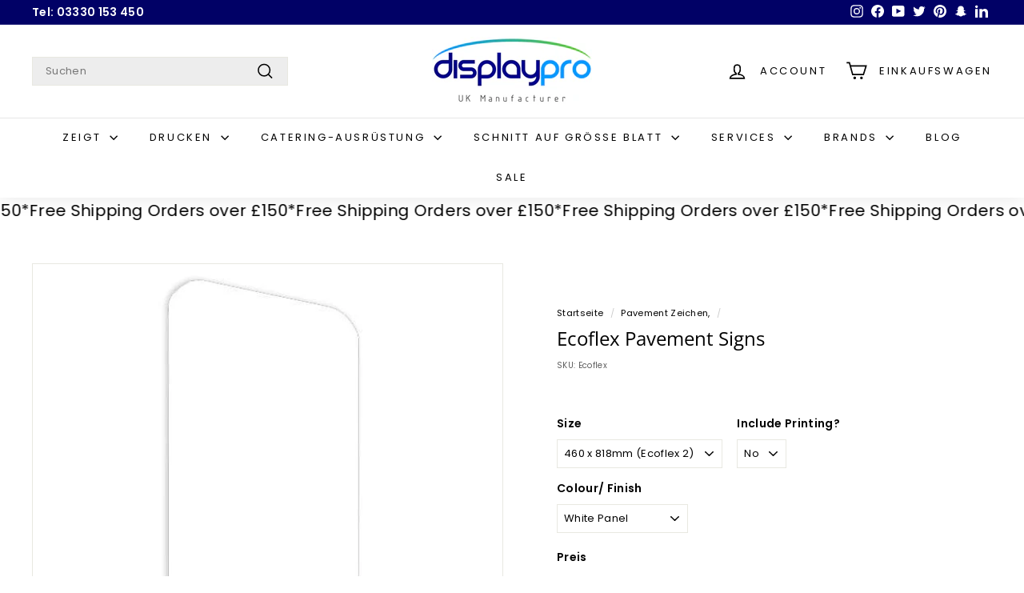

--- FILE ---
content_type: text/html; charset=utf-8
request_url: https://displaypro.co.uk/de/collections/pavement-signs/products/ecoflex-pavement-signs
body_size: 61810
content:
<!doctype html>
<html class="no-js" lang="de" dir="ltr">
<head>

<!-- Hyperspeed:297643 -->
<!-- hs-shared_id:284e3b71 -->


<script>customElements.define("hs-loader-root",class extends HTMLElement{constructor(){super(),this.shadow=this.attachShadow({mode:"open"}),this.shadow.innerHTML="\n            <style>\n            #hs-load-bar .hs-bar {\n                background: #bcbcbc;\n                position: fixed;\n                z-index: 1031;\n                top: 0;\n                left: 0;\n                width: 100%;\n                height: 2px;\n            }\n            #hs-load-bar .peg {\n                display: block;\n                position: absolute;\n                right: 0px;\n                width: 100px;\n                height: 100%;\n                box-shadow: 0 0 10px #bcbcbc, 0 0 5px #bcbcbc;\n                opacity: 1.0;\n                -webkit-transform: rotate(3deg) translate(0px, -4px);\n                -ms-transform: rotate(3deg) translate(0px, -4px);\n                transform: rotate(3deg) translate(0px, -4px);\n            }\n        "}connectedCallback(){!function(t){var n,e,r={},i=r.settings={minimum:.08,easing:"linear",positionUsing:"translate",speed:200,trickle:!0,trickleSpeed:200,barSelector:".hs-bar",parent:t.shadow,template:'<div class="hs-bar"><div class="peg"></div></div></div></div>'};function a(t,n,e){return t<n?n:t>e?e:t}function o(t){return 100*(-1+t)}r.status=null,r.set=function(t){var n=r.isStarted();t=a(t,i.minimum,1),r.status=1===t?null:t;var e=r.render(!n),u=e.querySelector(i.barSelector),l=i.speed,c=i.easing;return e.offsetWidth,s(function(n){""===i.positionUsing&&(i.positionUsing=r.getPositioningCSS()),d(u,function(t,n,e){var r;return(r="translate3d"===i.positionUsing?{transform:"translate3d("+o(t)+"%,0,0)"}:"translate"===i.positionUsing?{transform:"translate("+o(t)+"%,0)"}:{"margin-left":o(t)+"%"}).transition="all "+n+"ms "+e,r}(t,l,c)),1===t?(d(e,{transition:"none",opacity:1}),e.offsetWidth,setTimeout(function(){d(e,{transition:"all "+l+"ms linear",opacity:0}),setTimeout(function(){r.remove(),n()},l)},l)):setTimeout(n,l)}),this},r.isStarted=function(){return"number"==typeof r.status},r.start=function(){r.status||r.set(0);var t=function(){setTimeout(function(){r.status&&(r.trickle(),t())},i.trickleSpeed)};return i.trickle&&t(),this},r.done=function(t){return t||r.status?r.inc(.3+.5*Math.random()).set(1):this},r.inc=function(t){var n=r.status;return n?n>1?void 0:("number"!=typeof t&&(t=n>=0&&n<.2?.1:n>=.2&&n<.5?.04:n>=.5&&n<.8?.02:n>=.8&&n<.99?.005:0),n=a(n+t,0,.994),r.set(n)):r.start()},r.trickle=function(){return r.inc()},n=0,e=0,r.promise=function(t){return t&&"resolved"!==t.state()?(0===e&&r.start(),n++,e++,t.always(function(){0==--e?(n=0,r.done()):r.set((n-e)/n)}),this):this},r.render=function(n){if(r.isRendered())return t.shadow.getElementById("hs-load-bar");var e=document.createElement("div");e.id="hs-load-bar",e.innerHTML=i.template;var a=e.querySelector(i.barSelector),s=n?"-100":o(r.status||0),u=i.parent;return d(a,{transition:"all 0 linear",transform:"translate3d("+s+"%,0,0)"}),u.appendChild(e),e},r.remove=function(){var t,n=document.getElementById("hs-load-bar");n&&(t=n)&&t.parentNode&&t.parentNode.removeChild(t)},r.isRendered=function(){return!!t.shadow.getElementById("hs-load-bar")},r.getPositioningCSS=function(){var t={},n="WebkitTransform"in t?"Webkit":"MozTransform"in t?"Moz":"msTransform"in t?"ms":"OTransform"in t?"O":"";return n+"Perspective"in t?"translate3d":n+"Transform"in t?"translate":"margin"};var s=function(){var t=[];function n(){var e=t.shift();e&&e(n)}return function(e){t.push(e),1==t.length&&n()}}(),d=function(){var t=["Webkit","O","Moz","ms"],n={};function e(e){return e=e.replace(/^-ms-/,"ms-").replace(/-([\da-z])/gi,function(t,n){return n.toUpperCase()}),n[e]||(n[e]=function(n){var e={};if(n in e)return n;for(var r,i=t.length,a=n.charAt(0).toUpperCase()+n.slice(1);i--;)if((r=t[i]+a)in e)return r;return n}(e))}function r(t,n,r){n=e(n),t.style[n]=r}return function(t,n){var e,i=arguments;if(2==i.length)for(e in n)r(t,e,n[e]);else r(t,i[1],i[2])}}();r.start(),document.addEventListener("DOMContentLoaded",function(){r.set(1)})}(this)}}),document.head.insertAdjacentHTML("afterend","<hs-loader-root></hs-loader-root>");</script>


<script>window.HS_JS_OVERRIDES = [{"load_method":"DEFER","match":"019bd79b-b1bc-78f1-b315-2bac03c208b3\/reputon-google-carousel-widget.js","pages":["HOME","COLLECTIONS","PRODUCT","CART","OTHER"],"match_type":"APP_EMBED_JS","extension_id":"019bd79b-b1bc-78f1-b315-2bac03c208b3","file_name":"reputon-google-carousel-widget.js"},{"load_method":"ON_ACTION","match":"019bb666-351e-7cec-a062-950c0231ccd1\/xo-gallery.js","pages":["HOME","COLLECTIONS","PRODUCT","CART","OTHER"],"match_type":"APP_EMBED_JS","extension_id":"019bb666-351e-7cec-a062-950c0231ccd1","file_name":"xo-gallery.js"},{"load_method":"ON_ACTION","match":"019b7356-b863-740e-a434-3295b201790d\/hulkcode.js","pages":["HOME","COLLECTIONS","PRODUCT","CART","OTHER"],"match_type":"APP_EMBED_JS","extension_id":"019b7356-b863-740e-a434-3295b201790d","file_name":"hulkcode.js"},{"load_method":"ON_ACTION","match":"019bc76a-106b-751f-9c25-43ddd98bfc27\/s3340b1d9cf54.js","pages":["HOME","COLLECTIONS","PRODUCT","CART","OTHER"],"match_type":"APP_EMBED_JS","extension_id":"019bc76a-106b-751f-9c25-43ddd98bfc27","file_name":"s3340b1d9cf54.js"}];</script>
<script>!function(e,t){if("object"==typeof exports&&"object"==typeof module)module.exports=t();else if("function"==typeof define&&define.amd)define([],t);else{var n=t();for(var r in n)("object"==typeof exports?exports:e)[r]=n[r]}}(self,(()=>(()=>{"use strict";var e={};(e=>{"undefined"!=typeof Symbol&&Symbol.toStringTag&&Object.defineProperty(e,Symbol.toStringTag,{value:"Module"}),Object.defineProperty(e,"__esModule",{value:!0})})(e);const t="hyperscript/defer-load",n="ON_ACTION",r=window.HS_JS_OVERRIDES||[];function o(e,t){const n=!e||"string"!=typeof e,o=t&&t.hasAttribute("hs-ignore");if(!t&&n||o)return null;{const n=r.find((n=>e&&e.includes(n.match)||t&&t.innerHTML&&t.innerHTML.includes(n.match)&&!t.innerHTML.includes("asyncLoad")));return n?function(e,t){let n=t;if(e.cdn){n=`https://cdn.hyperspeed.me/script/${t.replace(/^(http:\/\/|https:\/\/|\/\/)/,"")}`}return{load_method:e.load_method||"default",src:n}}(n,e):null}}window.HS_LOAD_ON_ACTION_SCRIPTS=window.HS_LOAD_ON_ACTION_SCRIPTS||[];const c=document.createElement,s={src:Object.getOwnPropertyDescriptor(HTMLScriptElement.prototype,"src"),type:Object.getOwnPropertyDescriptor(HTMLScriptElement.prototype,"type")};function i(e,n){window.HS_LOAD_ON_ACTION_SCRIPTS.push([e,n]),e.type=t;const r=function(n){e.getAttribute("type")===t&&n.preventDefault(),e.removeEventListener("beforescriptexecute",r)};e.addEventListener("beforescriptexecute",r)}return document.createElement=function(...e){if("script"!==e[0].toLowerCase()||window.hsUnblocked)return c.bind(document)(...e);const r=c.bind(document)(...e);try{Object.defineProperties(r,{src:{...s.src,set(e){const r=o(e,null),c=r&&r.load_method===n,i=r?r.src:e;c&&s.type.set.call(this,t),s.src.set.call(this,i)}},type:{...s.type,set(e){const c=o(r.src,null);c&&c.load_method===n?s.type.set.call(this,t):s.type.set.call(this,e)}}}),r.setAttribute=function(e,t){"type"===e||"src"===e?r[e]=t:HTMLScriptElement.prototype.setAttribute.call(r,e,t)}}catch(e){console.warn("HyperScripts: unable to prevent script execution for script src ",r.src,".\n",'A likely cause would be because you are using a third-party browser extension that monkey patches the "document.createElement" function.')}return r},window.hsScriptObserver=new MutationObserver((e=>{for(let r=0;r<e.length;r++){const{addedNodes:c}=e[r];for(let e=0;e<c.length;e++){const r=c[e];if(1===r.nodeType&&"SCRIPT"===r.tagName)if(r.type===t)i(r,null);else{const e=o(r.src,r);e&&e.load_method===n&&i(r,r.type===t?null:r.type)}}}})),window.hsScriptObserver.observe(document.documentElement,{childList:!0,subtree:!0}),e})()));</script>

<!-- Lazyload + Responsive Images-->
<script defer src="//displaypro.co.uk/cdn/shop/t/73/assets/hs-lazysizes.min.js?v=138887360493752575951726216371"></script>
<link rel="stylesheet" href="//displaypro.co.uk/cdn/shop/t/73/assets/hs-image-blur.css?v=157208600979694062561726216371" media="print" onload="this.media='all'; this.onload = null">
<!-- Third party app optimization -->
<!-- Is an app not updating? Just click Rebuild Cache in Hyperspeed. -->
<!-- Or, stop deferring the app by clicking View Details on App Optimization in your Theme Optimization settings. -->
<script hs-ignore>(function(){var hsUrls=[{"load_method":"ON_ACTION","original_url":"https:\/\/cdn.grw.reputon.com\/assets\/widget.js?shop=displayproducts.myshopify.com","pages":["HOME","COLLECTIONS","PRODUCT","CART","OTHER"]},{"load_method":"ON_ACTION","original_url":"https:\/\/widget.trustpilot.com\/bootstrap\/v5\/tp.widget.sync.bootstrap.min.js?shop=displayproducts.myshopify.com","pages":["HOME","COLLECTIONS","PRODUCT","CART","OTHER"]},{"load_method":"ON_ACTION","original_url":"https:\/\/ecommplugins-scripts.trustpilot.com\/v2.1\/js\/header.min.js?settings=eyJrZXkiOiJLYmlwQVhIZzhWaFZUTDBMIn0=\u0026shop=displayproducts.myshopify.com","pages":["HOME","COLLECTIONS","PRODUCT","CART","OTHER"]},{"load_method":"ASYNC","original_url":"https:\/\/node1.itoris.com\/dpo\/storefront\/include.js?shop=displayproducts.myshopify.com","pages":["HOME","COLLECTIONS","PRODUCT","CART","OTHER"]},{"load_method":"ASYNC","original_url":"https:\/\/schemaplusfiles.s3.amazonaws.com\/loader.min.js?shop=displayproducts.myshopify.com","pages":["HOME","COLLECTIONS","PRODUCT","CART","OTHER"]},{"load_method":"ASYNC","original_url":"https:\/\/ecommplugins-trustboxsettings.trustpilot.com\/displayproducts.myshopify.com.js?settings=1603185754511\u0026shop=displayproducts.myshopify.com","pages":["HOME","COLLECTIONS","PRODUCT","CART","OTHER"]},{"load_method":"ON_ACTION","original_url":"https:\/\/tabs.stationmade.com\/registered-scripts\/tabs-by-station.js?shop=displayproducts.myshopify.com","pages":["HOME","COLLECTIONS","PRODUCT","CART","OTHER"]}];var insertBeforeBackup=Node.prototype.insertBefore;var currentPageType=getPageType();function getPageType(){var currentPage="product";if(currentPage==='index'){return'HOME';}else if(currentPage==='collection'){return'COLLECTIONS';}else if(currentPage==='product'){return'PRODUCT';}else if(currentPage==='cart'){return'CART';}else{return'OTHER';}}
function isWhitelistedPage(script){return script.pages.includes(currentPageType);}
function getCachedScriptUrl(url){var result=(hsUrls||[]).find(function(el){var compareUrl=el.original_url;if(url.substring(0,6)==="https:"&&el.original_url.substring(0,2)==="//"){compareUrl="https:"+el.original_url;}
return url==compareUrl;});return result;}
function loadScript(scriptInfo){if(isWhitelistedPage(scriptInfo)){var s=document.createElement('script');s.type='text/javascript';s.async=true;s.src=scriptInfo.original_url;var x=document.getElementsByTagName('script')[0];insertBeforeBackup.apply(x.parentNode,[s,x]);}}
var userEvents={touch:["touchmove","touchend"],mouse:["mousemove","click","keydown","scroll"]};function isTouch(){var touchIdentifiers=" -webkit- -moz- -o- -ms- ".split(" ");if("ontouchstart"in window||window.DocumentTouch&&document instanceof DocumentTouch){return true;}
var query=["(",touchIdentifiers.join("touch-enabled),("),"hsterminal",")"].join("");return window.matchMedia(query).matches;}
var actionEvents=isTouch()?userEvents.touch:userEvents.mouse;function loadOnUserAction(){(hsUrls||[]).filter(function(url){return url.load_method==='ON_ACTION';}).forEach(function(scriptInfo){loadScript(scriptInfo)})
actionEvents.forEach(function(userEvent){document.removeEventListener(userEvent,loadOnUserAction);});}
Node.prototype.insertBefore=function(newNode,refNode){if(newNode.type!=="text/javascript"&&newNode.type!=="application/javascript"&&newNode.type!=="application/ecmascript"){return insertBeforeBackup.apply(this,arguments);}
var scriptInfo=getCachedScriptUrl(newNode.src);if(!scriptInfo){return insertBeforeBackup.apply(this,arguments);}
if(isWhitelistedPage(scriptInfo)&&scriptInfo.load_method!=='ON_ACTION'){var s=document.createElement('script');s.type='text/javascript';s.async=true;s.src=scriptInfo.original_url;insertBeforeBackup.apply(this,[s,refNode]);}}
actionEvents.forEach(function(userEvent){document.addEventListener(userEvent,loadOnUserAction);});})();</script>

<!-- instant.load -->
<script defer src="//displaypro.co.uk/cdn/shop/t/73/assets/hs-instantload.min.js?v=106803949153345037901726216371"></script>

<!-- defer JS until action -->
<script async src="//displaypro.co.uk/cdn/shop/t/73/assets/hs-script-loader.min.js?v=24912448706018637961726216371"></script>



<style>
    	body > * {
          visibility: hidden;
        }
        header:first-of-type, nav:first-of-type, #shopify-section-header, #shopify-section-announcement, #shopify-section-AnnouncementBar, #shopify-section-announcement-bar, #shopify-section-header-template {
          visibility: visible;
        }
</style>
<script>
      window.addEventListener("DOMContentLoaded", function() {
        document.head.insertAdjacentHTML("beforeend", `<style>body > *{visibility:visible;}</style>`)
      })
</script>
<noscript>
  <style>body > *{visibility:visible;}</style>
</noscript>




<style id='hs-critical-css'>@charset "UTF-8";svg.icon-cart circle,svg.icon-cart path,svg.icon-chevron-down path,svg.icon-close path,svg.icon-hamburger path,svg.icon-search path,svg.icon-user path{fill:none;stroke-width:var(--iconWeight);stroke:currentColor;stroke-linecap:var(--iconLinecaps);stroke-linejoin:var(--iconLinecaps)}.grid-product__secondary-image{background-color:var(--colorBody);bottom:-1px;left:-1px;opacity:0;position:absolute;right:-1px;top:-1px}.grid-product__secondary-image img{height:100%;-o-object-fit:cover;object-fit:cover;width:100%}.grid-product__actions>button{display:block;margin-bottom:5px}:root{--colorBody:#ffffff;--colorBodyAlpha05:rgba(255, 255, 255, .05);--colorBodyDim:#f2f2f2;--colorBorder:#e8e8e1;--colorBtnPrimary:#000066;--colorBtnPrimaryLight:#000099;--colorBtnPrimaryDim:#00004d;--colorBtnPrimaryText:#ffffff;--colorCartDot:#ba4444;--colorCartDotText:#fff;--colorFooter:#f9f9fb;--colorFooterBorder:#e8e8e1;--colorFooterText:#242430;--colorLink:#000000;--colorModalBg:#e0e0e0;--colorNav:#ffffff;--colorNavSearch:#ededed;--colorNavText:#000000;--colorPrice:#1c1d1d;--colorSaleTag:#ba4444;--colorSaleTagText:#ffffff;--colorScheme1Text:#000000;--colorScheme1Bg:#ffffff;--colorScheme2Text:#ffffff;--colorScheme2Bg:#444484;--colorScheme3Text:#000000;--colorScheme3Bg:#ffffff;--colorTextBody:#000000;--colorTextBodyAlpha005:rgba(0, 0, 0, .05);--colorTextBodyAlpha008:rgba(0, 0, 0, .08);--colorTextSavings:#ba4444;--colorToolbar:#000066;--colorToolbarText:#ffffff;--urlIcoSelect:url(//displaypro.co.uk/cdn/shop/t/71/assets/ico-select.svg);--urlSwirlSvg:url(//displaypro.co.uk/cdn/shop/t/71/assets/swirl.svg);--header-padding-bottom:0;--pageTopPadding:35px;--pageNarrow:700px;--pageWidthPadding:40px;--gridGutter:22px;--indexSectionPadding:60px;--sectionHeaderBottom:40px;--collapsibleIconWidth:12px;--sizeChartMargin:30px 0;--sizeChartIconMargin:5px;--newsletterReminderPadding:20px 30px 20px 25px;--textFrameMargin:10px;--color-body-text:#000000;--color-body:#ffffff;--color-bg:#ffffff}@keyframes fade-in{0%{opacity:0}to{opacity:1}}.flickity-enabled{position:relative}.flickity-viewport{height:100%;overflow:hidden;position:relative}.flickity-slider{height:100%;position:absolute;width:100%}.flickity-enabled.is-fade .flickity-slider>*{z-index:0}.flickity-enabled.is-fade .flickity-slider>.is-selected{z-index:1}tool-tip{display:none}.tool-tip__inner{animation:.3s forwards modal-close;opacity:0}.tool-tip__content{max-height:80vh;overflow:auto}.tool-tip__close{position:absolute;right:0;top:0}.tool-tip__close .icon{height:28px;width:28px}.image-wrap image-element{height:100%;left:0;position:absolute;top:0;width:100%}img{border:0;display:block;max-width:100%}.image-element{opacity:0}.image-element[loading=eager]{opacity:1}.aos-animate[data-aos=image-fade-in] .image-element{animation:.5s cubic-bezier(.29,.65,.58,1) forwards fade-in}.image-wrap{position:relative}.image-wrap img{height:auto;-o-object-fit:cover;object-fit:cover;width:100%}predictive-search{align-items:center;display:flex;margin:0 auto;max-width:960px;position:relative;width:100%}[data-dark=false] input{color:#000!important}[data-dark=false] .btn--search path{stroke:#000!important}.predictive__screen{background:var(--colorModalBg);display:none;height:100vh;left:0;position:fixed;top:0;width:100vw}predictive-search form{display:flex;flex-wrap:wrap;position:relative;width:100%;z-index:4}.search__input-wrap{flex:5;position:relative}.search__input{background:var(--colorNavSearch,#fff);border-radius:calc(var(--roundness,0)*2);color:var(--color-body-text);flex:1;padding-left:16px;padding-right:16px;width:100%}.btn--search{position:absolute;right:15px;top:50%;transform:translateY(-50%)}.btn--search .icon{height:25px;width:25px}.btn--close-search{display:none;flex:30px 0 0;margin-left:10px}.btn--close-search .icon{height:25px;width:25px}.btn--close-search .icon path{stroke:var(--colorNavText)!important}.search__results{background:var(--color-body);color:var(--color-body-text);container-type:inline-size;display:none;margin-top:10px;max-height:80vh;overflow-y:auto;padding:0;position:absolute;top:100%;width:100%}@media only screen and (max-width:768px){:root{--pageTopPadding:15px;--pageNarrow:330px;--pageWidthPadding:17px;--gridGutter:16px;--indexSectionPadding:40px;--sectionHeaderBottom:25px;--collapsibleIconWidth:10px;--textFrameMargin:7px}.tool-tip__content{font-size:.85em}.search__results{margin-left:calc(var(--pageWidthPadding,17px)*-1);margin-right:calc(var(--pageWidthPadding,17px)*-1);max-height:75vh;width:calc(100% + var(--pageWidthPadding,17px)*2)}}*,:after,:before,input{box-sizing:border-box}body,html{margin:0;padding:0}details,header,main,nav,summary{display:block}input[type=search]::-webkit-search-cancel-button,input[type=search]::-webkit-search-decoration{-webkit-appearance:none}.grid{list-style:none;margin:0 0 0 -22px;padding:0}.grid:after{clear:both;content:"";display:table}.grid__item{float:left;min-height:1px;padding-left:22px;width:100%}@media only screen and (max-width:768px){.grid{margin-left:-16px}.grid__item{padding-left:16px}}.visually-hidden{clip:rect(0 0 0 0);border:0;height:1px;margin:-1px;overflow:hidden;padding:0;position:absolute;width:1px}html{touch-action:manipulation}body,html{background-color:var(--colorBody);color:var(--colorTextBody)}.transition-body{position:relative;z-index:2}.page-width{margin:0 auto;max-width:1500px}.page-width{padding:0 var(--pageWidthPadding)}.page-content{padding-bottom:var(--pageTopPadding);padding-top:var(--pageTopPadding)}.main-content{box-shadow:0 calc(var(--header-padding-bottom)*-1) var(--colorNav);display:block;min-height:300px}details summary::-webkit-details-marker{display:none}body,button,input,select,textarea{-webkit-font-smoothing:antialiased;-webkit-text-size-adjust:100%;font-family:var(--typeBasePrimary),var(--typeBaseFallback);font-size:var(--typeBaseSize);letter-spacing:var(--typeBaseSpacing);line-height:var(--typeBaseLineHeight);text-rendering:optimizeSpeed}body{font-weight:var(--typeBaseWeight)}p{margin:0 0 15px}p:last-child{margin-bottom:0}small{font-size:.85em}sup{font-size:60%;position:relative;vertical-align:baseline}sup{top:-.5em}label:not(.variant__button-label):not(.text-label){font-size:calc(var(--typeBaseSize) + 1px);font-weight:700}label{display:block;margin-bottom:10px}.h1,.h2,h1{font-family:var(--typeHeaderPrimary),var(--typeHeaderFallback);font-weight:var(--typeHeaderWeight);letter-spacing:var(--typeHeaderSpacing);line-height:var(--typeHeaderLineHeight)}.h1,.h2,h1{display:block;margin:0 0 15px}.h1 a{font-weight:inherit;-webkit-text-decoration:none;text-decoration:none}.h1,h1{font-size:calc(var(--typeHeaderSize)*.85)}.h2{font-size:calc(var(--typeHeaderSize)*.63)}@media only screen and (min-width:769px){.btn--search{right:10px}.main-content{min-height:700px}.h1,.h2,h1{margin:0 0 20px}.h1,h1{font-size:var(--typeHeaderSize)}.h2{font-size:calc(var(--typeHeaderSize)*.85)}}.icon-and-text{align-items:center;display:flex;flex-wrap:nowrap}.icon-and-text .icon{flex:0 0 auto}ul{margin:0 0 15px 30px;padding:0;text-rendering:optimizeLegibility}ul ul{margin:4px 0 5px 20px}li{margin-bottom:.25em}.no-bullets{list-style:none;margin-left:0}.inline-list{align-items:center;display:flex;flex-wrap:wrap;margin:0;padding:0}.inline-list li{display:block;margin-bottom:0}a{background:0 0;color:var(--colorTextBody);-webkit-text-decoration:none;text-decoration:none}.text-link{background:0 0;background:0 0;border:0;color:currentColor;display:inline;margin:0;padding:0}.rte a{color:var(--colorLink)}button{color:currentColor;overflow:visible}.btn{-webkit-appearance:none;-moz-appearance:none;background:var(--colorBtnPrimary);border:1px solid transparent;border-radius:var(--buttonRadius);color:var(--colorBtnPrimaryText);display:inline-block;font-size:calc(var(--typeBaseSize) + 2px);font-weight:700;line-height:1.42;margin:0;min-width:90px;padding:var(--btnPadding);text-align:center;-webkit-text-decoration:none;text-decoration:none;vertical-align:middle;white-space:normal;width:auto}.btn[disabled]{background-color:#f6f6f6;color:#b6b6b6}.btn--secondary{background-color:var(--colorBody);border:1px solid;border-color:var(--colorTextBody);color:var(--colorTextBody)}.btn--circle{border-radius:50%;line-height:1;min-width:0;padding:8px}.btn--circle .icon{height:18px;width:18px}.btn--circle:after,.btn--circle:before{background:0 0;content:none;width:auto}.btn--circle.btn--large .icon{height:30px;width:30px}.btn--circle.btn--large{padding:15px}.btn--icon{min-width:0;padding:6px}.btn--icon .icon{display:block;height:23px;width:23px}.btn--large{padding:15px 20px}.btn--full{width:100%}.payment-buttons .cart__checkout{min-height:54px}svg:not(:root){overflow:hidden}.video-wrapper{height:0;height:auto;max-width:100%;overflow:hidden;padding-bottom:56.25%;position:relative}.video-wrapper--modal{background-color:#000;width:1000px}form{margin:0}button,input,textarea{-webkit-appearance:none;-moz-appearance:none}button{background:0 0;border:none;display:inline-block}input,select,textarea{border:1px solid;border-color:var(--colorBorder);border-radius:0;max-width:100%;padding:8px 10px}textarea{min-height:100px}select{-webkit-appearance:none;-moz-appearance:none;appearance:none;background-color:#fff;border:1px solid;border-color:var(--colorBorder);color:#000;padding:8px 28px 8px 8px;text-align:left;text-indent:.01px;text-overflow:""}select{background-image:var(--urlIcoSelect);background-position:100%;background-position:right 10px center;background-repeat:no-repeat;background-size:11px}option{background-color:#fff;color:#000}option[disabled]{color:#ccc}select::-ms-expand{display:none}.hidden-label{clip:rect(0 0 0 0);border:0;height:1px;margin:-1px;overflow:hidden;padding:0;position:absolute;width:1px}.form-vertical input{display:block;margin-bottom:30px}small{display:block}.icon{fill:currentColor;display:inline-block;height:20px;vertical-align:middle;width:20px}svg.icon circle,svg.icon path{fill:inherit;stroke:inherit}svg.icon-cart circle,svg.icon-cart path,svg.icon-chevron-down path,svg.icon-close path,svg.icon-hamburger path,svg.icon-minus path,svg.icon-plus path,svg.icon-search path,svg.icon-user path{fill:none;stroke-width:var(--iconWeight);stroke:currentColor;stroke-linecap:var(--iconLinecaps);stroke-linejoin:var(--iconLinecaps)}svg.icon-cart circle{fill:currentColor}.icon__fallback-text{clip:rect(0 0 0 0);border:0;height:1px;margin:-1px;overflow:hidden;padding:0;position:absolute;width:1px}[data-transitions=true] .transition-body{opacity:0}.loaded[data-transitions=true] .transition-body{animation:.8s forwards fade-in}.image-wrap{background:var(--colorSmallImageBg);overflow:hidden}.image-wrap img:not([role=presentation]){display:block}.footer__section{border-top:1px solid;border-top-color:var(--colorBorder);padding:30px 0}.rte{margin-bottom:7.5px}.rte:after{clear:both;content:"";display:table}.rte>div{margin-bottom:15px}.rte>div:last-child{margin-bottom:0}.rte a{-webkit-text-decoration:none;text-decoration:none}.rte a:not(.rte__image):not(.btn):not(.spr-summary-actions-newreview){-webkit-text-decoration:underline;text-decoration:underline;text-underline-offset:2px}.header-layout{align-items:center;display:flex}[data-layout=center]{align-items:center}.header-item{align-items:center;display:flex;flex:1 1 auto}.header-item--logo{flex:0 0 auto;word-break:break-all}.header-item--search{flex:1 1 100%;max-width:475px}[data-layout=center] .header-item--search{max-width:none}[data-layout=center] .header-item--search form{max-width:320px}.header-item--search .site-nav__compress-menu{opacity:0;visibility:hidden;width:50px}.header-item--icons{flex:1 1 auto;justify-content:flex-end}@media only screen and (min-width:769px){.rte{margin-bottom:15px}.header-layout[data-logo-align=center] .header-item--logo{margin:0 30px}}.header-layout[data-logo-align=center] .header-item--icons,.header-layout[data-logo-align=center] .header-item--search{flex:1 1 33%}.header-item--icons .site-nav{margin-right:-12px}.toolbar-section{position:relative;z-index:7}.header-section{padding-bottom:var(--header-padding-bottom);position:sticky;top:0;z-index:6}.site-header{position:relative}.site-header__element{background-color:var(--colorNav);position:relative;z-index:6}.site-header__element--top{padding:5px 0}.site-header__element--sub{padding:0;z-index:3}.header-wrapper--init .site-header__element--sub{left:0;position:absolute;right:0}.site-header__element--sub[data-type=search] .page-width{padding-bottom:20px}@media screen and (min-width:700px) and (max-height:550px){.header-section{position:static}}.site-header__logo{display:block;font-size:24px;margin:10px 0;position:relative;z-index:7}.header-layout[data-logo-align=center] .site-header__logo{margin-left:auto;margin-right:auto;text-align:center}.site-header__logo a{max-width:100%}.site-header__logo a{-webkit-text-decoration:none;text-decoration:none}.site-header__logo img{display:block;-o-object-fit:cover;object-fit:cover}.header-layout[data-logo-align=center] .site-header__logo img{margin-left:auto;margin-right:auto}.site-header__logo-link{align-items:center;color:var(--colorNavText);display:flex;word-break:break-word}@media only screen and (max-width:768px){.header-item--icons .site-nav{margin-right:-10px}.header-wrapper:not(.header-wrapper--compressed) [data-nav=below] .js-search-header{display:none}.site-header__element--top{padding:0}.header-layout[data-logo-align=center] .site-header__logo{margin-left:0;margin-right:0;text-align:left}.site-header__logo-link{margin:0 auto}}.site-header__search-container{align-items:center;background:var(--colorNav);bottom:0;color:var(--colorNavText);display:none;left:0;position:absolute;right:0;top:0;z-index:7}.site-header__search-container .page-width{display:flex;position:relative;width:100%}.site-header__search{display:flex;width:100%}.site-header__search .icon{height:26px;width:26px}[data-logo-align=center] .header-item--search predictive-search:not(.is-active){transform:translate(-50px)}.site-header__search-btn{padding:0 8px}.site-header__search-btn--cancel{bottom:0;color:var(--colorNavText);display:none;position:absolute;right:-50px;top:0}.site-header__search-container .site-header__search-btn--cancel{padding-right:5px}.toolbar{background:var(--colorToolbar);color:var(--colorToolbarText);font-size:calc(var(--typeBaseSize)*.85);position:relative}.toolbar a{color:var(--colorToolbarText)}.toolbar:after{border-bottom:1px solid;border-bottom-color:var(--colorToolbarText);bottom:0;content:"";display:block;left:0;opacity:.15;position:absolute;right:0;width:100%}.toolbar__content{align-items:center;display:flex;justify-content:flex-end}.toolbar__item{flex:0 1 auto;padding:0 5px}.toolbar__item:first-child{padding-left:0}.toolbar__item:last-child{padding-right:0}.toolbar__item--announcements{flex:1 1 auto}.toolbar__social{text-align:right}.toolbar__social a{display:block;padding:5px}.toolbar__social .icon{height:16px;position:relative;top:-2px;width:16px}.site-nav{margin:0}.text-center .site-navigation{margin:0 auto}.site-navigation--below{margin-left:-20px}.site-navigation--below:before{border-top:1px solid;border-top-color:var(--colorNavText);content:"";display:block;left:0;opacity:.1;position:absolute;right:0;width:100%;z-index:1}.site-nav__item{display:inline-block;margin:0;position:relative}.site-nav__item li{display:block;margin:0}.site-nav__item .icon-chevron-down{height:10px;width:10px}.site-nav__link{color:var(--colorNavText);display:inline-block;padding:16px 20px;-webkit-text-decoration:none;text-decoration:none;vertical-align:middle;white-space:nowrap}.site-nav__link .icon-chevron-down{margin-left:5px}@media only screen and (max-width:959px){input,select,textarea{font-size:16px!important}.site-nav__link{padding:16px 20px}}.site-nav__link--underline{position:relative}.site-nav__link--underline:after{border-bottom:2px solid;border-bottom-color:var(--colorNavText);bottom:0;content:"";display:none;left:0;margin:0 20px;position:absolute;right:0}.site-nav__icons{align-items:center;display:flex}.site-nav__icons>.site-nav__link--icon{flex:0 0 auto}.site-nav__close-cart{display:none}.site-nav__link--icon{align-items:center;display:flex}.site-nav__icon-label{margin-left:15px}.site-nav__link--icon{padding-left:12px;padding-right:12px}@media only screen and (max-width:768px){.site-nav__link--icon{padding-left:10px;padding-right:10px}.site-nav__link--icon+.site-nav__link--icon{margin-left:-4px}}.site-nav__link--icon .icon{height:27px;width:27px}.site-nav__link--icon .icon.icon-user{position:relative;top:1px}.site-nav__dropdown{background-color:var(--colorBody);box-shadow:0 10px 20px #00000017;display:block;left:0;min-width:100%;padding:10px 0 5px;position:absolute;visibility:hidden;z-index:6}.site-nav__dropdown-list{margin:0}.site-nav__dropdown-animate{opacity:0;transform:translateY(-10px)}.cart-link{display:inline-block;position:relative}.cart-link__bubble{display:none;font-size:12px;font-weight:700;letter-spacing:0;line-height:1;position:absolute;right:-4px;text-align:center;top:50%}.cart-link__bubble:before{background-color:var(--colorCartDot);border-radius:50px;content:"";display:block;height:0;left:50%;padding:10px;position:absolute;top:50%;transform:translate(-50%,-50%);width:150%}[data-icon=cart] .cart-link__bubble{right:0;top:-2px}.cart-link__bubble-num{color:var(--colorCartDotText);position:relative}.breadcrumb{font-size:calc(var(--typeBaseSize)*.85);margin:0 0 10px}@media only screen and (max-width:768px){.breadcrumb{margin-bottom:15px}}.breadcrumb__divider{color:currentColor;opacity:.2;padding:0 5px}.site-nav__details{color:var(--colorNavText)}.site-header__mobile-nav{left:0;overflow-x:hidden;right:0}.slide-nav__wrapper{overflow:hidden;position:relative}.slide-nav__wrapper:after{background-color:#00000007;border-radius:var(--roundness);bottom:0;content:"";display:block;left:0;position:absolute;right:0;top:0;z-index:1}.slide-nav{list-style:none;margin:0}.slide-nav__button{background:0 0;border:0;display:block;padding:0;text-align:left;width:100%}.slide-nav__link{align-items:center;display:flex;font-size:calc(var(--typeBaseSize) + 2px);justify-content:space-between;padding:10px 20px;position:relative;width:100%}.slide-nav__link>span{display:block;flex:1 1 auto}.slide-nav__link .icon{height:11px;margin-left:10px;width:11px}.slide-nav__link--back{font-weight:700;justify-content:flex-start}.slide-nav__link--back>span{-webkit-text-decoration:underline;text-decoration:underline;text-underline-offset:2px}.slide-nav__link--back .icon{margin-left:0;margin-right:15px}.slide-nav__item{display:block;margin:0;width:100%}.slide-nav__item:first-child{padding-top:10px}.slide-nav__item:last-child{padding-bottom:10px}.slide-nav__dropdown{display:none;margin:0;opacity:0;position:absolute;right:-100%;top:0;visibility:hidden;width:100%}.megamenu{line-height:1.8;padding:40px 0 0}.site-nav--is-megamenu.site-nav__item{position:static}.megamenu__wrapper{display:flex}.megamenu__cols{-moz-columns:4;columns:4;flex:1 1 81%;flex-flow:column wrap}.megamenu__col{-moz-column-break-inside:avoid;break-inside:avoid;padding:0 40px 40px 0;page-break-inside:avoid}.megamenu__col-title a{font-size:calc(var(--typeBaseSize) + 1px);font-weight:700}.modal{align-items:center;bottom:0;color:#fff;display:none;justify-content:center;left:0;opacity:1;overflow:hidden;position:fixed;right:0;top:0;z-index:30}.modal.modal--quick-shop{align-items:flex-start}.modal__inner{align-items:center;border-radius:var(--roundness);box-shadow:0 12px 25px #00000026;display:flex;flex:0 1 auto;margin:15px;max-width:calc(100% - 30px);transform-style:preserve-3d}@media only screen and (min-width:769px){.modal__inner{margin:40px;max-width:calc(100% - 80px)}}.modal--square .modal__inner{background-color:var(--colorBody);border-radius:var(--roundness);color:var(--colorTextBody)}.modal__centered{flex:0 1 auto;max-width:100%;min-width:1px;position:relative}.modal--square .modal__centered-content{-webkit-overflow-scrolling:touch;border-radius:var(--roundness);max-height:80vh;min-height:200px;min-width:200px;overflow:auto;padding:30px}@media only screen and (min-width:769px){.modal--square .modal__centered-content{max-height:90vh;max-width:1200px;padding:45px}}.modal__close{border:0;padding:6px;position:absolute;right:0;top:0;transform:translate(25%,-25%);z-index:2}.modal__close .icon{height:28px;width:28px}.modal .page-width{padding:0}.js-qty__wrapper{background-color:var(--colorBody);color:var(--colorTextBody);display:inline-block;max-width:70px;min-width:60px;overflow:visible;position:relative}.js-qty__num{background:0 0;display:block;margin:0;padding:5px 20px;text-align:center;width:100%}.js-qty__adjust{fill:var(--colorTextBody);backface-visibility:hidden;background:0 0;border:0;bottom:0;display:block;line-height:1;overflow:hidden;padding:0 10px;position:absolute;text-align:center;top:0;z-index:1}.js-qty__adjust .icon{fill:inherit;display:block;font-size:8px;height:10px;vertical-align:middle;width:10px}.js-qty__adjust--plus{right:0}.js-qty__adjust--minus{left:0}.pswp{-webkit-text-size-adjust:100%;-webkit-backface-visibility:hidden;display:none;height:100%;left:0;outline:0;overflow:hidden;position:absolute;top:0;touch-action:none;width:100%;z-index:1500}.pswp__bg{-webkit-backface-visibility:hidden;background:var(--colorBody);height:100%;left:0;opacity:0;position:absolute;top:0;transform:translateZ(0);width:100%}.pswp__scroll-wrap{height:100%;left:0;overflow:hidden;position:absolute;top:0;width:100%}.pswp__container{bottom:0;left:0;position:absolute;right:0;top:0;touch-action:none}.pswp__item{bottom:0;left:0;overflow:hidden;position:absolute;right:0;top:0}.pswp__button{position:relative}.pswp__button:after{bottom:0;content:"";display:block;left:0;position:absolute;right:0;top:0}.pswp__button--arrow--left .icon,.pswp__button--arrow--right .icon{height:13px;margin:8px;width:13px}.pswp__ui{align-items:center;bottom:30px;display:flex;justify-content:center;left:0;position:absolute;right:0;transform:translateY(0)}.pswp__ui .btn{border:0;box-shadow:0 3px 6px #00000026;margin:15px}.pswp__ui--hidden{transform:translateY(150%)}::-webkit-input-placeholder{color:inherit;opacity:.5}:-moz-placeholder{color:inherit;opacity:.5}:-ms-input-placeholder{color:inherit;opacity:.5}::-ms-input-placeholder{color:inherit;opacity:1}input,select,textarea{background-color:inherit;color:inherit}.index-section--flush{margin:0}.product-block{margin-bottom:30px}.site-header__logo .logo--inverted{height:0;opacity:0;overflow:hidden;visibility:hidden}@media only screen and (min-width:769px){.site-header__logo{text-align:left}}.site-header__logo a{color:var(--colorNavText)}.site-nav__dropdown-link{display:block;font-size:calc(var(--typeBaseSize) - 1px);padding:8px 15px;white-space:nowrap}.megamenu .site-nav__dropdown-link{padding:1px 0;white-space:normal}.site-header__drawers{height:0;overflow:visible}@media only screen and (max-width:768px){.site-header__drawers{padding:0}}.site-header__drawers-container{position:relative}.site-header__drawer{background-color:var(--colorBody);box-shadow:0 10px 25px #00000026;color:var(--colorTextBody);display:none;max-height:75vh;max-height:var(--maxDrawerHeight);overflow-y:auto;padding:20px;position:absolute;top:1px;transform:translateY(-100%);width:100%;z-index:5}@media only screen and (max-width:768px){.site-header__drawer{top:0;z-index:3}}.site-header__drawer-animate{opacity:0;transform:translateY(-20px)}.variant-input-wrap{border:0;margin:0 0 -12px;padding:0;position:relative}.variant-input{display:inline-block}select .variant-input{display:block}.variant-wrapper--dropdown{display:inline-block;margin-bottom:0;margin-right:15px;max-width:100%}.variant__label[for]{display:block;margin-bottom:10px}.sales-points{list-style:none;margin:0;padding:0}.sales-point{display:block;margin-bottom:10px}.sales-point:last-child{margin-bottom:0}.sales-point .icon{height:25px;margin-right:10px;position:relative;width:25px}@keyframes inventory-pulse{0%{opacity:.5}to{opacity:0;transform:scale(2.5)}}.icon--inventory:after,.icon--inventory:before{background:#54c63a;border-radius:9px;content:"";height:9px;left:0;margin:8px;position:absolute;top:0;width:9px}.icon--inventory:before{animation:2s linear infinite inventory-pulse}.announcement-bar{font-size:13px;font-weight:700;padding:7px 0;position:relative;text-align:center}@media only screen and (min-width:769px){.announcement-bar{font-size:14px;padding:6px 0;text-align:left}.site-header__cart{max-width:450px}}.announcement-slider__slide{overflow:hidden;position:relative;width:100%}.announcement-slider__content{opacity:0;transform:translateY(100%)}.announcement-slider__content p{margin:0}.announcement-slider__content a{-webkit-text-decoration:underline;text-decoration:underline;text-underline-offset:2px}.is-selected .announcement-slider__content{opacity:1;transform:translateY(0)}.cart__item-sub{align-items:center;display:flex;flex:1 1 100%;justify-content:space-between}.cart__item-row{margin-bottom:20px}.cart__item-row--footer{padding:0 60px}.cart__checkout{width:100%}.site-header__cart{right:0}.site-header__drawer-animate.is-empty form{display:none}.site-header__cart-empty{display:none;padding:20px}.is-empty .site-header__cart-empty{display:block}.cart__discounts{margin-bottom:10px;margin-top:-10px}.cart__item--subtotal{font-size:calc(var(--typeBaseSize) + 2px);font-weight:700}.site-header__cart{overflow:hidden;padding:0}.cart__drawer-form{display:flex;flex-direction:column;max-height:75vh;max-height:var(--maxDrawerHeight)}.cart__scrollable{overflow-y:auto;padding:20px 20px 0}.cart__footer{border-top:1px solid;border-top-color:var(--colorBorder);padding:20px}@media only screen and (min-width:769px){.product-single__sticky{position:sticky;top:20px}}.page-content--product{padding-bottom:0;padding-top:40px}@media only screen and (max-width:768px){.page-content--product{padding-top:15px}}.product-single__meta{padding-left:45px;padding-top:65px}@media only screen and (max-width:768px){.product-single__meta{margin-bottom:15px;margin-top:15px;padding-left:0;padding-top:0}}.product-single__meta .rte{text-align:left}.product-single__header--mobile{margin-bottom:10px}.product-single__title{word-wrap:break-word;margin-bottom:10px}.product-single__vendor-sku{opacity:.65}.product-single__vendor-sku>span{display:inline-block;margin-right:20px}.product-single__sku{font-size:calc(var(--typeBaseSize) - 3px)}.product-single__variants{display:none}.product-image-main{position:relative}.product-image-main[data-size] img{height:100%;left:0;-o-object-fit:contain;object-fit:contain;position:absolute;top:0;width:100%}.product-image-main[data-size=square] .image-wrap{padding-bottom:100%!important}.product__photos{direction:ltr;margin-top:10px}.product__photos img{display:block;margin:0 auto;max-width:100%;opacity:0;width:100%}.product__main-photos{flex:1 1 auto;position:relative}.product__main-photos img{display:none}.product__main-photos .product-slideshow{border:1px solid;border-color:var(--colorBorder)}.product-main-slide{display:none;overflow:hidden;width:100%}.product-main-slide:first-child{display:block}@media only screen and (max-width:768px){.product__main-photos .product-slideshow{border:0}.product__main-photos{border:0;margin-bottom:30px;margin-left:-17px;margin-right:-17px}[data-has-slideshow=false] .product__main-photos{margin-bottom:0}.product-main-slide{border:1px solid;border-color:var(--colorBorder)}}.product__thumbs{position:relative}.product__thumbs--below{margin-top:8px}.product__thumbs--scroller{-ms-overflow-style:-ms-autohiding-scrollbar;scroll-behavior:smooth;scrollbar-width:none}.product__thumbs--scroller::-webkit-scrollbar{height:0;width:0}.product__thumbs--below .product__thumbs--scroller{overflow-x:scroll;text-align:center;white-space:nowrap}.product__price{color:var(--colorPrice);font-size:calc(var(--typeBaseSize) + 3px);font-weight:400;margin-right:5px}@media only screen and (min-width:769px){.product__thumbs--below{margin-top:15px}.product__price{font-size:calc(var(--typeBaseSize) + 6px)}}.product__price sup{font-size:60%;margin-left:1px;top:-.4em}.product__unit-price{font-size:calc(var(--typeBaseSize) - 3px);opacity:.65}.product__price-savings{color:var(--colorTextSavings);white-space:nowrap}.product__quantity label{display:block;margin-bottom:10px}.product__photo-zoom{position:absolute!important}.product__photo-zoom{border:0;bottom:0;right:0}@media only screen and (max-width:768px){.product__photo-zoom{box-shadow:0 3px 6px #00000026;padding:8px}.product__photo-zoom .icon{height:21px;width:21px}.product__main-photos .product__photo-zoom{margin-bottom:10px;margin-right:10px}.product-slideshow .product__photo-zoom{opacity:0}.product-slideshow .is-selected .product__photo-zoom{opacity:1}.product--images{order:1}}@media only screen and (min-width:769px){.product__photo-zoom{border-radius:0;left:0;margin:0;opacity:0;top:0;width:100%}.product__photo-zoom svg{display:none}.medium-up--one-half{width:50%}}.product__thumb-arrow{background:var(--colorBody);border-radius:0;color:var(--colorTextBody);padding:0;position:absolute;transform:none;z-index:2}.product__thumb-arrow .icon{display:inline-block;height:10px;width:6px}.product__thumbs[data-position=below] .product__thumb-arrow{height:100%;top:0;width:25px}.product__thumbs[data-position=below] .product__thumb-arrow.product__thumb-arrow--prev{left:0;text-align:left}.product__thumbs[data-position=below] .product__thumb-arrow.product__thumb-arrow--next{right:0;text-align:right}.product__policies{font-size:.85em}.shopify-payment-terms{margin:15px 0}.shopify-payment-terms:empty{display:none}.product-block-variants{position:relative}.hide{display:none!important}.text-left{text-align:left!important}.text-right{text-align:right!important}.text-center{text-align:center!important}@media only screen and (max-width:768px){.product--description{order:3}.small--hide{display:none!important}}@media only screen and (min-width:769px){.medium-up--hide{display:none!important}}.slideshow-wrapper{position:relative}.slideshow__pause-stop{display:block}.slideshow__pause-play{display:none}.slideshow__slide{display:none;height:100%;overflow:hidden;position:relative;width:100%}.flickity-slider .slideshow__slide,.slideshow__slide:first-child{display:block}.scrolling-text{overflow:hidden}.scrolling-text__inner{animation:scrolling-text var(--move-speed) linear infinite;animation-play-state:running;display:inline-flex;margin:.15em 0;visibility:visible;white-space:nowrap}.scrolling-text span{white-space:nowrap}.hide{display:none}.hulkapps_discount_hide{margin-top:10px;display:flex!important;align-items:center;justify-content:flex-end}.hulkapps_discount_code{width:auto!important;margin:0 12px 0 0!important}.discount_code_box{display:none;margin-bottom:10px;text-align:right}@media screen and (max-width:480px){.hulkapps_discount_code{width:100%}}@media screen and (max-width:991px){.hulkapps_discount_button{height:40px}}.hulkapps_discount_button{border-radius:2px;font-weight:600;text-transform:none;letter-spacing:.08em;font-size:14px;padding:8px 15px}.hulkapps_discount_code{max-width:50%;border-radius:4px;border:1px solid #b8b8b8;padding:10px 16px}@media (max-width:767px){.hulkapps_discount_code{width:100%!important}}.hulkapps-volumes{display:block;width:100%}.station-tabs-global-above,.station-tabs-global-below,.station-tabs-local-above,.station-tabs-local-below{box-sizing:border-box;margin:0!important;padding:0!important}.station-tabs-global-above,.station-tabs-global-below,.station-tabs-local-above,.station-tabs-local-below{display:block;width:100%}.station-tabs-global-above:empty,.station-tabs-global-below:empty,.station-tabs-local-above:empty,.station-tabs-local-below:empty{display:none}.pswp__bg{position:absolute;left:0;top:0;width:100%;height:100%;background:#000;opacity:0;transform:translateZ(0);-webkit-backface-visibility:hidden;will-change:opacity}.pswp__scroll-wrap{position:absolute;left:0;top:0;width:100%;height:100%;overflow:hidden}.pswp__container{-ms-touch-action:none;touch-action:none;position:absolute;left:0;right:0;top:0;bottom:0}.pswp__container{-webkit-touch-callout:none}.pswp__bg{will-change:opacity}.pswp__container{-webkit-backface-visibility:hidden}.pswp__item{position:absolute;left:0;right:0;top:0;bottom:0;overflow:hidden}</style>


  <meta charset="utf-8">
  <meta http-equiv="X-UA-Compatible" content="IE=edge,chrome=1">
  <meta name="viewport" content="width=device-width,initial-scale=1">
  <meta name="theme-color" content="#000066">
  <link rel="canonical" href="https://displaypro.co.uk/de/products/ecoflex-pavement-signs">
  <link rel="preload" as="script" href="https://cdn.hyperspeed.me/script/displaypro.co.uk/cdn/shop/t/73/assets/theme.js?v=45978310851119577341726216371">
  <link rel="preload" as="script" href="https://cdn.hyperspeed.me/script/displaypro.co.uk/cdn/shop/t/73/assets/custom.js?v=183524171039970987071726216371">
  <link rel="preconnect" href="https://cdn.shopify.com" crossorigin>
  <link rel="preconnect" href="https://fonts.shopifycdn.com" crossorigin>
  <link rel="dns-prefetch" href="https://productreviews.shopifycdn.com">
  <link rel="dns-prefetch" href="https://ajax.googleapis.com">
  <link rel="dns-prefetch" href="https://maps.googleapis.com">
  <link rel="dns-prefetch" href="https://maps.gstatic.com"><link rel="shortcut icon" href="//displaypro.co.uk/cdn/shop/files/Favicon_Pro_32x32.jpg?v=1642258671" type="image/png" /><title>Ecoflex Pavement Signs | Outdoor Advertising Displays | Displaypro UK
</title>
<meta name="description" content="Ecoflex Pavement Signs are great value for money! View all our Outdoor Forecourt Signs online or call 03330 153 450. Fast Delivery Available."><meta property="og:site_name" content="Displaypro">
  <meta property="og:url" content="https://displaypro.co.uk/de/products/ecoflex-pavement-signs">
  <meta property="og:title" content="Ecoflex Pavement Signs">
  <meta property="og:type" content="product">
  <meta property="og:description" content="Ecoflex Pavement Signs are great value for money! View all our Outdoor Forecourt Signs online or call 03330 153 450. Fast Delivery Available."><meta property="og:image" content="http://displaypro.co.uk/cdn/shop/products/EcoflextraHotelsHPLPrint.jpg?v=1743758268">
    <meta property="og:image:secure_url" content="https://displaypro.co.uk/cdn/shop/products/EcoflextraHotelsHPLPrint.jpg?v=1743758268">
    <meta property="og:image:width" content="2000">
    <meta property="og:image:height" content="2000"><meta name="twitter:site" content="@displaypro_uk?lang=en">
  <meta name="twitter:card" content="summary_large_image">
  <meta name="twitter:title" content="Ecoflex Pavement Signs">
  <meta name="twitter:description" content="Ecoflex Pavement Signs are great value for money! View all our Outdoor Forecourt Signs online or call 03330 153 450. Fast Delivery Available.">

<link
      rel="stylesheet"
      href="//displaypro.co.uk/cdn/shop/t/73/assets/country-flags.css?v=180842243582203724911726216407"
      media="print"
      onload="this.media='all'; this.onload = null">
<style data-shopify>@font-face {
  font-family: "Open Sans";
  font-weight: 400;
  font-style: normal;
  font-display: swap;
  src: url("//displaypro.co.uk/cdn/fonts/open_sans/opensans_n4.c32e4d4eca5273f6d4ee95ddf54b5bbb75fc9b61.woff2") format("woff2"),
       url("//displaypro.co.uk/cdn/fonts/open_sans/opensans_n4.5f3406f8d94162b37bfa232b486ac93ee892406d.woff") format("woff");
}

  @font-face {
  font-family: Poppins;
  font-weight: 400;
  font-style: normal;
  font-display: swap;
  src: url("//displaypro.co.uk/cdn/fonts/poppins/poppins_n4.0ba78fa5af9b0e1a374041b3ceaadf0a43b41362.woff2") format("woff2"),
       url("//displaypro.co.uk/cdn/fonts/poppins/poppins_n4.214741a72ff2596839fc9760ee7a770386cf16ca.woff") format("woff");
}


  @font-face {
  font-family: Poppins;
  font-weight: 600;
  font-style: normal;
  font-display: swap;
  src: url("//displaypro.co.uk/cdn/fonts/poppins/poppins_n6.aa29d4918bc243723d56b59572e18228ed0786f6.woff2") format("woff2"),
       url("//displaypro.co.uk/cdn/fonts/poppins/poppins_n6.5f815d845fe073750885d5b7e619ee00e8111208.woff") format("woff");
}

  @font-face {
  font-family: Poppins;
  font-weight: 400;
  font-style: italic;
  font-display: swap;
  src: url("//displaypro.co.uk/cdn/fonts/poppins/poppins_i4.846ad1e22474f856bd6b81ba4585a60799a9f5d2.woff2") format("woff2"),
       url("//displaypro.co.uk/cdn/fonts/poppins/poppins_i4.56b43284e8b52fc64c1fd271f289a39e8477e9ec.woff") format("woff");
}

  @font-face {
  font-family: Poppins;
  font-weight: 600;
  font-style: italic;
  font-display: swap;
  src: url("//displaypro.co.uk/cdn/fonts/poppins/poppins_i6.bb8044d6203f492888d626dafda3c2999253e8e9.woff2") format("woff2"),
       url("//displaypro.co.uk/cdn/fonts/poppins/poppins_i6.e233dec1a61b1e7dead9f920159eda42280a02c3.woff") format("woff");
}

</style><link href="//displaypro.co.uk/cdn/shop/t/73/assets/theme.css?v=173097707966128861171726216407" rel="stylesheet" type="text/css" media="all" />
  
<link
      rel="stylesheet"
      href="//displaypro.co.uk/cdn/shop/t/73/assets/next.css?v=158866798463962457201726216407"
      media="print"
      onload="this.media='all'; this.onload = null">
<style data-shopify>:root {
    --typeHeaderPrimary: "Open Sans";
    --typeHeaderFallback: sans-serif;
    --typeHeaderSize: 28px;
    --typeHeaderWeight: 400;
    --typeHeaderLineHeight: 1.2;
    --typeHeaderSpacing: 0.0em;

    --typeBasePrimary:Poppins;
    --typeBaseFallback:sans-serif;
    --typeBaseSize: 13px;
    --typeBaseWeight: 400;
    --typeBaseSpacing: 0.025em;
    --typeBaseLineHeight: 1.4;

    --colorSmallImageBg: #ffffff;
    --colorSmallImageBgDark: #f7f7f7;
    --colorLargeImageBg: #e7e7e7;
    --colorLargeImageBgLight: #ffffff;

    --iconWeight: 4px;
    --iconLinecaps: miter;

    
      --buttonRadius: 0;
      --btnPadding: 11px 20px;
    

    
      --roundness: 0;
    

    
      --gridThickness: 0;
    

    --productTileMargin: 10%;
    --collectionTileMargin: 17%;

    --swatchSize: 40px;
  }

  @media screen and (max-width: 768px) {
    :root {
      --typeBaseSize: 11px;

      
        --roundness: 0;
        --btnPadding: 9px 17px;
      
    }
  }</style><script>
    document.documentElement.className = document.documentElement.className.replace('no-js', 'js');

    window.theme = window.theme || {};
    theme.routes = {
      home: "/de",
      collections: "/de/collections",
      cart: "/de/cart.js",
      cartPage: "/de/cart",
      cartAdd: "/de/cart/add.js",
      cartChange: "/de/cart/change.js",
      search: "/de/search",
      predictiveSearch: "/de/search/suggest"
    };

    theme.strings = {
      soldOut: "Ausverkauft",
      unavailable: "Nicht verfügbar",
      inStockLabel: "Auf Lager",
      oneStockLabel: "[count] auf Lager",
      otherStockLabel: "[count] auf Lager",
      willNotShipUntil: "Wird nach dem [date] versendet",
      willBeInStockAfter: "Wird nach dem [date] auf Lager sein",
      waitingForStock: "Inventar auf dem Weg",
      savePrice: "Sparen [saved_amount]",
      cartEmpty: "Ihr Einkaufswagen ist im Moment leer.",
      cartTermsConfirmation: "Sie müssen den Verkaufsbedingungen zustimmen, um auszuchecken",
      searchCollections: "Kollektionen",
      searchPages: "Seiten",
      searchArticles: "Artikel",
      maxQuantity: "You can only have [quantity] of [title] in your cart."
    };
    theme.settings = {
      cartType: "dropdown",
      isCustomerTemplate: false,
      moneyFormat: "\u003cspan class=\"tax-selector-currency\"\u003e£{{ amount }}\u003c\/span\u003e",
      saveType: "percent",
      productImageSize: "square",
      productImageCover: true,
      predictiveSearch: true,
      predictiveSearchType: null,
      superScriptSetting: true,
      superScriptPrice: true,
      quickView: true,
      quickAdd: false,
      themeName: 'Expanse',
      themeVersion: "4.4.1"
    };
  </script>

<script>(function(w,d,t,r,u){var f,n,i;w[u]=w[u]||[],f=function(){var o={ti:"56008799", tm:"shpfy_ui", enableAutoSpaTracking: true};o.q=w[u],w[u]=new UET(o),w[u].push("pageLoad")},n=d.createElement(t),n.src=r,n.async=1,n.onload=n.onreadystatechange=function(){var s=this.readyState;s&&s!=="loaded"&&s!=="complete"||(f(),n.onload=n.onreadystatechange=null)},i=d.getElementsByTagName(t)[0],i.parentNode.insertBefore(n,i)})(window,document,"script","//bat.bing.com/bat.js","uetq");</script>
  
  <script>window.performance && window.performance.mark && window.performance.mark('shopify.content_for_header.start');</script><meta name="google-site-verification" content="ITGc_PVhLMgpsfwyiOp9GVL-I2c-5E2W48akNQcf-ME">
<meta name="google-site-verification" content="Capt0w2lJqaHyEk7mBNSVv7YFcB-TaVXhc4Dnddhm5Q">
<meta id="shopify-digital-wallet" name="shopify-digital-wallet" content="/1299546159/digital_wallets/dialog">
<meta name="shopify-checkout-api-token" content="9a90759fe16661495966014f4f810945">
<meta id="in-context-paypal-metadata" data-shop-id="1299546159" data-venmo-supported="false" data-environment="production" data-locale="de_DE" data-paypal-v4="true" data-currency="GBP">
<link rel="alternate" hreflang="x-default" href="https://displaypro.co.uk/products/ecoflex-pavement-signs">
<link rel="alternate" hreflang="en" href="https://displaypro.co.uk/products/ecoflex-pavement-signs">
<link rel="alternate" hreflang="de" href="https://displaypro.co.uk/de/products/ecoflex-pavement-signs">
<link rel="alternate" hreflang="fr" href="https://displaypro.co.uk/fr/products/ecoflex-pavement-signs">
<link rel="alternate" type="application/json+oembed" href="https://displaypro.co.uk/de/products/ecoflex-pavement-signs.oembed">
<script async="async" src="/checkouts/internal/preloads.js?locale=de-GB"></script>
<link rel="preconnect" href="https://shop.app" crossorigin="anonymous">
<script async="async" src="https://shop.app/checkouts/internal/preloads.js?locale=de-GB&shop_id=1299546159" crossorigin="anonymous"></script>
<script id="apple-pay-shop-capabilities" type="application/json">{"shopId":1299546159,"countryCode":"GB","currencyCode":"GBP","merchantCapabilities":["supports3DS"],"merchantId":"gid:\/\/shopify\/Shop\/1299546159","merchantName":"Displaypro","requiredBillingContactFields":["postalAddress","email","phone"],"requiredShippingContactFields":["postalAddress","email","phone"],"shippingType":"shipping","supportedNetworks":["visa","maestro","masterCard","amex","discover","elo"],"total":{"type":"pending","label":"Displaypro","amount":"1.00"},"shopifyPaymentsEnabled":true,"supportsSubscriptions":true}</script>
<script id="shopify-features" type="application/json">{"accessToken":"9a90759fe16661495966014f4f810945","betas":["rich-media-storefront-analytics"],"domain":"displaypro.co.uk","predictiveSearch":true,"shopId":1299546159,"locale":"de"}</script>
<script>var Shopify = Shopify || {};
Shopify.shop = "displayproducts.myshopify.com";
Shopify.locale = "de";
Shopify.currency = {"active":"GBP","rate":"1.0"};
Shopify.country = "GB";
Shopify.theme = {"name":"[Hyperspeed] Displaypro Latest Update 19\/10\/23","id":131116892229,"schema_name":"Expanse","schema_version":"4.4.1","theme_store_id":null,"role":"main"};
Shopify.theme.handle = "null";
Shopify.theme.style = {"id":null,"handle":null};
Shopify.cdnHost = "displaypro.co.uk/cdn";
Shopify.routes = Shopify.routes || {};
Shopify.routes.root = "/de/";</script>
<script type="module">!function(o){(o.Shopify=o.Shopify||{}).modules=!0}(window);</script>
<script>!function(o){function n(){var o=[];function n(){o.push(Array.prototype.slice.apply(arguments))}return n.q=o,n}var t=o.Shopify=o.Shopify||{};t.loadFeatures=n(),t.autoloadFeatures=n()}(window);</script>
<script>
  window.ShopifyPay = window.ShopifyPay || {};
  window.ShopifyPay.apiHost = "shop.app\/pay";
  window.ShopifyPay.redirectState = null;
</script>
<script id="shop-js-analytics" type="application/json">{"pageType":"product"}</script>
<script defer="defer" async type="module" src="//displaypro.co.uk/cdn/shopifycloud/shop-js/modules/v2/client.init-shop-cart-sync_XknANqpX.de.esm.js"></script>
<script defer="defer" async type="module" src="//displaypro.co.uk/cdn/shopifycloud/shop-js/modules/v2/chunk.common_DvdeXi9P.esm.js"></script>
<script type="module">
  await import("//displaypro.co.uk/cdn/shopifycloud/shop-js/modules/v2/client.init-shop-cart-sync_XknANqpX.de.esm.js");
await import("//displaypro.co.uk/cdn/shopifycloud/shop-js/modules/v2/chunk.common_DvdeXi9P.esm.js");

  window.Shopify.SignInWithShop?.initShopCartSync?.({"fedCMEnabled":true,"windoidEnabled":true});

</script>
<script defer="defer" async type="module" src="//displaypro.co.uk/cdn/shopifycloud/shop-js/modules/v2/client.payment-terms_D0YjRyyK.de.esm.js"></script>
<script defer="defer" async type="module" src="//displaypro.co.uk/cdn/shopifycloud/shop-js/modules/v2/chunk.common_DvdeXi9P.esm.js"></script>
<script defer="defer" async type="module" src="//displaypro.co.uk/cdn/shopifycloud/shop-js/modules/v2/chunk.modal_CkJq5XGD.esm.js"></script>
<script type="module">
  await import("//displaypro.co.uk/cdn/shopifycloud/shop-js/modules/v2/client.payment-terms_D0YjRyyK.de.esm.js");
await import("//displaypro.co.uk/cdn/shopifycloud/shop-js/modules/v2/chunk.common_DvdeXi9P.esm.js");
await import("//displaypro.co.uk/cdn/shopifycloud/shop-js/modules/v2/chunk.modal_CkJq5XGD.esm.js");

  
</script>
<script>
  window.Shopify = window.Shopify || {};
  if (!window.Shopify.featureAssets) window.Shopify.featureAssets = {};
  window.Shopify.featureAssets['shop-js'] = {"shop-cart-sync":["modules/v2/client.shop-cart-sync_D9JQGxjh.de.esm.js","modules/v2/chunk.common_DvdeXi9P.esm.js"],"init-fed-cm":["modules/v2/client.init-fed-cm_DMo35JdQ.de.esm.js","modules/v2/chunk.common_DvdeXi9P.esm.js"],"init-windoid":["modules/v2/client.init-windoid_B3VvhkL7.de.esm.js","modules/v2/chunk.common_DvdeXi9P.esm.js"],"init-shop-email-lookup-coordinator":["modules/v2/client.init-shop-email-lookup-coordinator_Bz_MA9Op.de.esm.js","modules/v2/chunk.common_DvdeXi9P.esm.js"],"shop-cash-offers":["modules/v2/client.shop-cash-offers_CYQv6hn3.de.esm.js","modules/v2/chunk.common_DvdeXi9P.esm.js","modules/v2/chunk.modal_CkJq5XGD.esm.js"],"shop-button":["modules/v2/client.shop-button_Baq_RTkq.de.esm.js","modules/v2/chunk.common_DvdeXi9P.esm.js"],"shop-toast-manager":["modules/v2/client.shop-toast-manager_DCWfOqRF.de.esm.js","modules/v2/chunk.common_DvdeXi9P.esm.js"],"avatar":["modules/v2/client.avatar_BTnouDA3.de.esm.js"],"pay-button":["modules/v2/client.pay-button_CKXSOdRt.de.esm.js","modules/v2/chunk.common_DvdeXi9P.esm.js"],"init-shop-cart-sync":["modules/v2/client.init-shop-cart-sync_XknANqpX.de.esm.js","modules/v2/chunk.common_DvdeXi9P.esm.js"],"shop-login-button":["modules/v2/client.shop-login-button_caaxNUOr.de.esm.js","modules/v2/chunk.common_DvdeXi9P.esm.js","modules/v2/chunk.modal_CkJq5XGD.esm.js"],"init-customer-accounts-sign-up":["modules/v2/client.init-customer-accounts-sign-up_CDG_EMX9.de.esm.js","modules/v2/client.shop-login-button_caaxNUOr.de.esm.js","modules/v2/chunk.common_DvdeXi9P.esm.js","modules/v2/chunk.modal_CkJq5XGD.esm.js"],"init-shop-for-new-customer-accounts":["modules/v2/client.init-shop-for-new-customer-accounts_CbyP-mMl.de.esm.js","modules/v2/client.shop-login-button_caaxNUOr.de.esm.js","modules/v2/chunk.common_DvdeXi9P.esm.js","modules/v2/chunk.modal_CkJq5XGD.esm.js"],"init-customer-accounts":["modules/v2/client.init-customer-accounts_CBDBRCw9.de.esm.js","modules/v2/client.shop-login-button_caaxNUOr.de.esm.js","modules/v2/chunk.common_DvdeXi9P.esm.js","modules/v2/chunk.modal_CkJq5XGD.esm.js"],"shop-follow-button":["modules/v2/client.shop-follow-button_DKjGFHnv.de.esm.js","modules/v2/chunk.common_DvdeXi9P.esm.js","modules/v2/chunk.modal_CkJq5XGD.esm.js"],"checkout-modal":["modules/v2/client.checkout-modal_DiCgWgoC.de.esm.js","modules/v2/chunk.common_DvdeXi9P.esm.js","modules/v2/chunk.modal_CkJq5XGD.esm.js"],"lead-capture":["modules/v2/client.lead-capture_B-xxyKeu.de.esm.js","modules/v2/chunk.common_DvdeXi9P.esm.js","modules/v2/chunk.modal_CkJq5XGD.esm.js"],"shop-login":["modules/v2/client.shop-login_Cve_5msa.de.esm.js","modules/v2/chunk.common_DvdeXi9P.esm.js","modules/v2/chunk.modal_CkJq5XGD.esm.js"],"payment-terms":["modules/v2/client.payment-terms_D0YjRyyK.de.esm.js","modules/v2/chunk.common_DvdeXi9P.esm.js","modules/v2/chunk.modal_CkJq5XGD.esm.js"]};
</script>
<script>(function() {
  var isLoaded = false;
  function asyncLoad() {
    if (isLoaded) return;
    isLoaded = true;
    var urls = ["https:\/\/ecommplugins-trustboxsettings.trustpilot.com\/displayproducts.myshopify.com.js?settings=1603185754511\u0026shop=displayproducts.myshopify.com","https:\/\/widget.trustpilot.com\/bootstrap\/v5\/tp.widget.sync.bootstrap.min.js?shop=displayproducts.myshopify.com","https:\/\/node1.itoris.com\/dpo\/storefront\/include.js?shop=displayproducts.myshopify.com","https:\/\/ecommplugins-scripts.trustpilot.com\/v2.1\/js\/header.min.js?settings=eyJrZXkiOiJLYmlwQVhIZzhWaFZUTDBMIn0=\u0026shop=displayproducts.myshopify.com","https:\/\/cdn.grw.reputon.com\/assets\/widget.js?shop=displayproducts.myshopify.com","https:\/\/schemaplusfiles.s3.amazonaws.com\/loader.min.js?shop=displayproducts.myshopify.com","https:\/\/tabs.stationmade.com\/registered-scripts\/tabs-by-station.js?shop=displayproducts.myshopify.com"];
    for (var i = 0; i < urls.length; i++) {
      var s = document.createElement('script');
      s.type = 'text/javascript';
      s.async = true;
      s.src = urls[i];
      var x = document.getElementsByTagName('script')[0];
      x.parentNode.insertBefore(s, x);
    }
  };
  if(window.attachEvent) {
    window.attachEvent('onload', asyncLoad);
  } else {
    window.addEventListener('load', asyncLoad, false);
  }
})();</script>
<script id="__st">var __st={"a":1299546159,"offset":0,"reqid":"13054992-f516-499b-9b44-18a6edfe49fa-1768922693","pageurl":"displaypro.co.uk\/de\/collections\/pavement-signs\/products\/ecoflex-pavement-signs","u":"fb088280b598","p":"product","rtyp":"product","rid":6625042497605};</script>
<script>window.ShopifyPaypalV4VisibilityTracking = true;</script>
<script id="form-persister">!function(){'use strict';const t='contact',e='new_comment',n=[[t,t],['blogs',e],['comments',e],[t,'customer']],o='password',r='form_key',c=['recaptcha-v3-token','g-recaptcha-response','h-captcha-response',o],s=()=>{try{return window.sessionStorage}catch{return}},i='__shopify_v',u=t=>t.elements[r],a=function(){const t=[...n].map((([t,e])=>`form[action*='/${t}']:not([data-nocaptcha='true']) input[name='form_type'][value='${e}']`)).join(',');var e;return e=t,()=>e?[...document.querySelectorAll(e)].map((t=>t.form)):[]}();function m(t){const e=u(t);a().includes(t)&&(!e||!e.value)&&function(t){try{if(!s())return;!function(t){const e=s();if(!e)return;const n=u(t);if(!n)return;const o=n.value;o&&e.removeItem(o)}(t);const e=Array.from(Array(32),(()=>Math.random().toString(36)[2])).join('');!function(t,e){u(t)||t.append(Object.assign(document.createElement('input'),{type:'hidden',name:r})),t.elements[r].value=e}(t,e),function(t,e){const n=s();if(!n)return;const r=[...t.querySelectorAll(`input[type='${o}']`)].map((({name:t})=>t)),u=[...c,...r],a={};for(const[o,c]of new FormData(t).entries())u.includes(o)||(a[o]=c);n.setItem(e,JSON.stringify({[i]:1,action:t.action,data:a}))}(t,e)}catch(e){console.error('failed to persist form',e)}}(t)}const f=t=>{if('true'===t.dataset.persistBound)return;const e=function(t,e){const n=function(t){return'function'==typeof t.submit?t.submit:HTMLFormElement.prototype.submit}(t).bind(t);return function(){let t;return()=>{t||(t=!0,(()=>{try{e(),n()}catch(t){(t=>{console.error('form submit failed',t)})(t)}})(),setTimeout((()=>t=!1),250))}}()}(t,(()=>{m(t)}));!function(t,e){if('function'==typeof t.submit&&'function'==typeof e)try{t.submit=e}catch{}}(t,e),t.addEventListener('submit',(t=>{t.preventDefault(),e()})),t.dataset.persistBound='true'};!function(){function t(t){const e=(t=>{const e=t.target;return e instanceof HTMLFormElement?e:e&&e.form})(t);e&&m(e)}document.addEventListener('submit',t),document.addEventListener('DOMContentLoaded',(()=>{const e=a();for(const t of e)f(t);var n;n=document.body,new window.MutationObserver((t=>{for(const e of t)if('childList'===e.type&&e.addedNodes.length)for(const t of e.addedNodes)1===t.nodeType&&'FORM'===t.tagName&&a().includes(t)&&f(t)})).observe(n,{childList:!0,subtree:!0,attributes:!1}),document.removeEventListener('submit',t)}))}()}();</script>
<script integrity="sha256-4kQ18oKyAcykRKYeNunJcIwy7WH5gtpwJnB7kiuLZ1E=" data-source-attribution="shopify.loadfeatures" defer="defer" src="//displaypro.co.uk/cdn/shopifycloud/storefront/assets/storefront/load_feature-a0a9edcb.js" crossorigin="anonymous"></script>
<script crossorigin="anonymous" defer="defer" src="//displaypro.co.uk/cdn/shopifycloud/storefront/assets/shopify_pay/storefront-65b4c6d7.js?v=20250812"></script>
<script data-source-attribution="shopify.dynamic_checkout.dynamic.init">var Shopify=Shopify||{};Shopify.PaymentButton=Shopify.PaymentButton||{isStorefrontPortableWallets:!0,init:function(){window.Shopify.PaymentButton.init=function(){};var t=document.createElement("script");t.src="https://displaypro.co.uk/cdn/shopifycloud/portable-wallets/latest/portable-wallets.de.js",t.type="module",document.head.appendChild(t)}};
</script>
<script data-source-attribution="shopify.dynamic_checkout.buyer_consent">
  function portableWalletsHideBuyerConsent(e){var t=document.getElementById("shopify-buyer-consent"),n=document.getElementById("shopify-subscription-policy-button");t&&n&&(t.classList.add("hidden"),t.setAttribute("aria-hidden","true"),n.removeEventListener("click",e))}function portableWalletsShowBuyerConsent(e){var t=document.getElementById("shopify-buyer-consent"),n=document.getElementById("shopify-subscription-policy-button");t&&n&&(t.classList.remove("hidden"),t.removeAttribute("aria-hidden"),n.addEventListener("click",e))}window.Shopify?.PaymentButton&&(window.Shopify.PaymentButton.hideBuyerConsent=portableWalletsHideBuyerConsent,window.Shopify.PaymentButton.showBuyerConsent=portableWalletsShowBuyerConsent);
</script>
<script data-source-attribution="shopify.dynamic_checkout.cart.bootstrap">document.addEventListener("DOMContentLoaded",(function(){function t(){return document.querySelector("shopify-accelerated-checkout-cart, shopify-accelerated-checkout")}if(t())Shopify.PaymentButton.init();else{new MutationObserver((function(e,n){t()&&(Shopify.PaymentButton.init(),n.disconnect())})).observe(document.body,{childList:!0,subtree:!0})}}));
</script>
<script id='scb4127' type='text/javascript' async='' src='https://displaypro.co.uk/cdn/shopifycloud/privacy-banner/storefront-banner.js'></script><link id="shopify-accelerated-checkout-styles" rel="stylesheet" media="screen" href="https://displaypro.co.uk/cdn/shopifycloud/portable-wallets/latest/accelerated-checkout-backwards-compat.css" crossorigin="anonymous">
<style id="shopify-accelerated-checkout-cart">
        #shopify-buyer-consent {
  margin-top: 1em;
  display: inline-block;
  width: 100%;
}

#shopify-buyer-consent.hidden {
  display: none;
}

#shopify-subscription-policy-button {
  background: none;
  border: none;
  padding: 0;
  text-decoration: underline;
  font-size: inherit;
  cursor: pointer;
}

#shopify-subscription-policy-button::before {
  box-shadow: none;
}

      </style>

<script>window.performance && window.performance.mark && window.performance.mark('shopify.content_for_header.end');</script>

  <script defer src="//displaypro.co.uk/cdn/shop/t/73/assets/vendor-scripts-v2.js?v=28795867768355101311726216371"></script>
  <script defer src="https://cdn.hyperspeed.me/script/displaypro.co.uk/cdn/shop/t/73/assets/theme.js?v=45978310851119577341726216371"></script>
  <script defer src="https://cdn.hyperspeed.me/script/displaypro.co.uk/cdn/shop/t/73/assets/next.js?v=131372909002363781041726216371"></script>
<script>window.is_hulkpo_installed=false</script>






<!-- BEGIN app block: shopify://apps/textbox-by-textify/blocks/app-embed/b5626f69-87af-4a23-ada4-1674452f85d0 --><script>console.log("Textify v1.06")</script>


<script>
  const primaryScript = document.createElement('script');
  primaryScript.src = "https://textify-cdn.com/textbox.js";
  primaryScript.defer = true;

  primaryScript.onerror = function () {
    const fallbackScript = document.createElement('script');
    fallbackScript.src = "https://cdn.shopify.com/s/files/1/0817/9846/3789/files/textbox.js";
    fallbackScript.defer = true;
    document.head.appendChild(fallbackScript);
  };
  document.head.appendChild(primaryScript);
</script>

<!-- END app block --><!-- BEGIN app block: shopify://apps/hulk-discounts/blocks/app-embed/25745434-52e7-4378-88f1-890df18a0110 --><!-- BEGIN app snippet: hulkapps_volume_discount -->
    <script>
      var is_po = false
      if(window.hulkapps != undefined && window.hulkapps != '' ){
        var is_po = window.hulkapps.is_product_option
      }
      
        window.hulkapps = {
          shop_slug: "displayproducts",
          store_id: "displayproducts.myshopify.com",
          money_format: "<span class='tax-selector-currency'>£{{ amount }}</span>",
          cart: null,
          product: null,
          product_collections: null,
          product_variants: null,
          is_volume_discount: true,
          is_product_option: is_po,
          product_id: null,
          page_type: null,
          po_url: "https://productoption.hulkapps.com",
          vd_url: "https://volumediscount.hulkapps.com",
          vd_proxy_url: "https://displaypro.co.uk",
          customer: null
        }
        

        window.hulkapps.page_type = "cart";
        window.hulkapps.cart = {"note":null,"attributes":{},"original_total_price":0,"total_price":0,"total_discount":0,"total_weight":0.0,"item_count":0,"items":[],"requires_shipping":false,"currency":"GBP","items_subtotal_price":0,"cart_level_discount_applications":[],"checkout_charge_amount":0}
        if (typeof window.hulkapps.cart.items == "object") {
          for (var i=0; i<window.hulkapps.cart.items.length; i++) {
            ["sku", "grams", "vendor", "url", "image", "handle", "requires_shipping", "product_type", "product_description"].map(function(a) {
              delete window.hulkapps.cart.items[i][a]
            })
          }
        }
        window.hulkapps.cart_collections = {}
        window.hulkapps.product_tags = {}
        

      
        window.hulkapps.page_type = "product"
        window.hulkapps.product_id = "6625042497605";
        window.hulkapps.product = {"id":6625042497605,"title":"Ecoflex Pavement Signs","handle":"ecoflex-pavement-signs","description":"\u003cp data-mce-fragment=\"1\"\u003eMake your business stand out with this patented Top Selling Ecoflex pavement sign range. Simple no tools required assembly, the range has been designed to stand up in all typical weather conditions with its recycled PVC base which offers great stability.\u003cbr\u003e\u003c\/p\u003e\n\u003cp data-mce-fragment=\"1\"\u003eThis is a worthy investment for all retailers and a great versatile piece of equipment that will stand the test of time. Ideal for pavements, forecourts, shopping centres and supermarkets.\u003cbr\u003e\u003cbr\u003ePermanent printed graphics are ideal for advertising in all weathers. These outdoor display stands can easily be repositioned as are lightweight, yet sturdy and robust with its aluminium panel.\u003c\/p\u003e\n\u003cp data-mce-fragment=\"1\"\u003eTwo types of board are available; White aluminium or the\u003cspan data-mce-fragment=\"1\"\u003e   \u003c\/span\u003e\u003cspan data-mce-fragment=\"1\"\u003eHigh Pressure Laminate Chalkboard which is   suitable for soft chalk and liquid chalk pens. Aluminium panel suitable for screen\/digital print or vinyl graphics.\u003c\/span\u003e\u003c\/p\u003e\n\u003cp\u003e\u003cimg alt=\"recycle product\" src=\"https:\/\/cdn.shopify.com\/s\/files\/1\/0012\/9954\/6159\/files\/recycle_f9fe7f57-5301-4943-97b4-1b768507d1e0_480x480.png?v=1668681042\" data-mce-fragment=\"1\" data-mce-src=\"https:\/\/cdn.shopify.com\/s\/files\/1\/0012\/9954\/6159\/files\/recycle_f9fe7f57-5301-4943-97b4-1b768507d1e0_480x480.png?v=1668681042\"\u003e\u003cbr\u003e\u003c\/p\u003e\n\u003cp\u003e\u003cspan\u003e\u003cstrong\u003e\u003cspan color=\"#000066\"\u003ePrinting\u003c\/span\u003e\u003cbr\u003e\u003c\/strong\u003e\u003c\/span\u003e\u003cspan style=\"color: #0098ff;\" data-mce-style=\"color: #0098ff;\"\u003eOrder your complete pavement sign fully printed from\u003cspan\u003e  \u003c\/span\u003e\u003cspan style=\"color: #000066;\" data-mce-style=\"color: #000066;\"\u003eDisplaypro\u003c\/span\u003e\u003cspan\u003e  \u003c\/span\u003eand start advertising your products and services to passers-by.\u003cbr\u003e\u003cbr\u003e\u003c\/span\u003e\u003cspan style=\"color: #0098ff;\" data-mce-style=\"color: #0098ff;\"\u003e\u003c\/span\u003e\u003c\/p\u003e\n\u003ch3\u003e\u003cspan style=\"color: #0098ff;\" data-mce-style=\"color: #0098ff;\"\u003e\u003cspan style=\"color: #000000;\" data-mce-style=\"color: #000000;\"\u003eSpecifications\u003c\/span\u003e\u003c\/span\u003e\u003c\/h3\u003e\n\u003cp\u003e\u003cspan style=\"color: #0098ff;\" data-mce-style=\"color: #0098ff;\"\u003e\u003c\/span\u003e\u003cstrong\u003eDimensions\u003c\/strong\u003e\u003cbr\u003eOverall: Width: 465mm, Height: 867mm,  Depth: 540mm\u003cbr\u003e\u003cspan data-mce-fragment=\"1\"\u003eDisplay Area: 460mm x 818mm\u003cbr\u003e\u003c\/span\u003e\u003c\/p\u003e\n\u003cp\u003e\u003cstrong\u003eOrientation\u003c\/strong\u003e\u003cbr\u003ePortrait\u003cbr\u003e\u003c\/p\u003e\n\u003cp\u003e\u003cstrong\u003eMaterial\u003cbr\u003e\u003c\/strong\u003e\u003cspan data-mce-fragment=\"1\"\u003eBlack PVC recycled Base, Aircraft grade 1.2mm aluminium panel\u003c\/span\u003e\u003cbr\u003e\u003c\/p\u003e\n\u003ch3\u003e\u003cspan\u003eArtwork Guide\u003c\/span\u003e\u003c\/h3\u003e\n\u003cp\u003ePlease download\u003cspan\u003e  \u003c\/span\u003e\u003ca href=\"https:\/\/cdn.shopify.com\/s\/files\/1\/0012\/9954\/6159\/files\/Displaypro_Artwork_Guidlines_OUTLINED.pdf?v=1673425588\"\u003ehere\u003c\/a\u003e, which details artwork guide.\u003c\/p\u003e\n\u003cp\u003e  \u003cspan data-mce-fragment=\"1\"\u003e*Due to this being a personalised product once printed, we cannot accept returns unless faulty.\u003c\/span\u003e  \u003c\/p\u003e\n\u003cul data-mce-fragment=\"1\"\u003e\u003c\/ul\u003e\n\u003ch3 data-mce-fragment=\"1\"\u003e\u003c\/h3\u003e","published_at":"2022-12-06T08:53:14+00:00","created_at":"2021-08-03T12:28:57+01:00","vendor":"Displaypro","type":"Pavement Sign","tags":["Chalk A-Board Pavement Signs","Pavement Signs","sale-5"],"price":8479,"price_min":8479,"price_max":12229,"available":true,"price_varies":true,"compare_at_price":null,"compare_at_price_min":0,"compare_at_price_max":0,"compare_at_price_varies":false,"variants":[{"id":40308979564613,"title":"460 x 818mm (Ecoflex 2) \/ No \/ White Panel","option1":"460 x 818mm (Ecoflex 2)","option2":"No","option3":"White Panel","sku":"Ecoflex","requires_shipping":true,"taxable":true,"featured_image":{"id":30005742141509,"product_id":6625042497605,"position":4,"created_at":"2021-12-17T12:43:29+00:00","updated_at":"2025-04-04T10:17:49+01:00","alt":"Ecoflex Pavement Signs Displaypro 4","width":570,"height":550,"src":"\/\/displaypro.co.uk\/cdn\/shop\/products\/ecoflextra-pavement-signsPanelBlank.jpg?v=1743758269","variant_ids":[40308979564613,40308979695685]},"available":true,"name":"Ecoflex Pavement Signs - 460 x 818mm (Ecoflex 2) \/ No \/ White Panel","public_title":"460 x 818mm (Ecoflex 2) \/ No \/ White Panel","options":["460 x 818mm (Ecoflex 2)","No","White Panel"],"price":9099,"weight":9000,"compare_at_price":null,"inventory_management":"shopify","barcode":"5055889749941","featured_media":{"alt":"Ecoflex Pavement Signs Displaypro 4","id":22255988375621,"position":4,"preview_image":{"aspect_ratio":1.036,"height":550,"width":570,"src":"\/\/displaypro.co.uk\/cdn\/shop\/products\/ecoflextra-pavement-signsPanelBlank.jpg?v=1743758269"}},"requires_selling_plan":false,"selling_plan_allocations":[]},{"id":40308979597381,"title":"460 x 818mm (Ecoflex 2) \/ No \/ Chalk Board Panel","option1":"460 x 818mm (Ecoflex 2)","option2":"No","option3":"Chalk Board Panel","sku":"ECOFLEX-2-HPL","requires_shipping":true,"taxable":true,"featured_image":{"id":30005742108741,"product_id":6625042497605,"position":3,"created_at":"2021-12-17T12:43:29+00:00","updated_at":"2025-04-04T10:17:49+01:00","alt":"Ecoflex Pavement Signs Displaypro 3","width":570,"height":550,"src":"\/\/displaypro.co.uk\/cdn\/shop\/products\/ecoflextra-pavement-signsHPLBlank.jpg?v=1743758269","variant_ids":[40308979597381,40308979728453,40790204612677]},"available":true,"name":"Ecoflex Pavement Signs - 460 x 818mm (Ecoflex 2) \/ No \/ Chalk Board Panel","public_title":"460 x 818mm (Ecoflex 2) \/ No \/ Chalk Board Panel","options":["460 x 818mm (Ecoflex 2)","No","Chalk Board Panel"],"price":8479,"weight":11000,"compare_at_price":null,"inventory_management":"shopify","barcode":"5055889746124","featured_media":{"alt":"Ecoflex Pavement Signs Displaypro 3","id":22255988342853,"position":3,"preview_image":{"aspect_ratio":1.036,"height":550,"width":570,"src":"\/\/displaypro.co.uk\/cdn\/shop\/products\/ecoflextra-pavement-signsHPLBlank.jpg?v=1743758269"}},"requires_selling_plan":false,"selling_plan_allocations":[]},{"id":40308979499077,"title":"460 x 818mm (Ecoflex 2) \/ Yes \/ White Panel","option1":"460 x 818mm (Ecoflex 2)","option2":"Yes","option3":"White Panel","sku":"Ecoflex-P","requires_shipping":true,"taxable":true,"featured_image":{"id":30005742174277,"product_id":6625042497605,"position":5,"created_at":"2021-12-17T12:43:29+00:00","updated_at":"2025-04-04T10:17:49+01:00","alt":"Ecoflex Pavement Signs Displaypro 5","width":2000,"height":2000,"src":"\/\/displaypro.co.uk\/cdn\/shop\/products\/Ecoflex2Automotive_712b8a5d-648c-4eb8-9f71-8a5ee9cce2c5.jpg?v=1743758269","variant_ids":[40308979499077,40308979630149]},"available":true,"name":"Ecoflex Pavement Signs - 460 x 818mm (Ecoflex 2) \/ Yes \/ White Panel","public_title":"460 x 818mm (Ecoflex 2) \/ Yes \/ White Panel","options":["460 x 818mm (Ecoflex 2)","Yes","White Panel"],"price":10079,"weight":0,"compare_at_price":null,"inventory_management":"shopify","barcode":"5055889749934","featured_media":{"alt":"Ecoflex Pavement Signs Displaypro 5","id":22255988408389,"position":5,"preview_image":{"aspect_ratio":1.0,"height":2000,"width":2000,"src":"\/\/displaypro.co.uk\/cdn\/shop\/products\/Ecoflex2Automotive_712b8a5d-648c-4eb8-9f71-8a5ee9cce2c5.jpg?v=1743758269"}},"requires_selling_plan":false,"selling_plan_allocations":[]},{"id":40308979531845,"title":"460 x 818mm (Ecoflex 2) \/ Yes \/ Chalk Board Panel","option1":"460 x 818mm (Ecoflex 2)","option2":"Yes","option3":"Chalk Board Panel","sku":"ECOFLEX-2-HPL-P","requires_shipping":true,"taxable":true,"featured_image":{"id":30005742239813,"product_id":6625042497605,"position":6,"created_at":"2021-12-17T12:43:29+00:00","updated_at":"2025-04-04T10:17:49+01:00","alt":"Ecoflex Pavement Signs Displaypro 7","width":2000,"height":2000,"src":"\/\/displaypro.co.uk\/cdn\/shop\/products\/EcoflextraHotelsHPLPrint_ee93f08f-9593-441c-9756-ca27d01b4798.jpg?v=1743758269","variant_ids":[40308979531845,40308979662917,40616528216133]},"available":true,"name":"Ecoflex Pavement Signs - 460 x 818mm (Ecoflex 2) \/ Yes \/ Chalk Board Panel","public_title":"460 x 818mm (Ecoflex 2) \/ Yes \/ Chalk Board Panel","options":["460 x 818mm (Ecoflex 2)","Yes","Chalk Board Panel"],"price":8739,"weight":0,"compare_at_price":null,"inventory_management":"shopify","barcode":"5056360643895","featured_media":{"alt":"Ecoflex Pavement Signs Displaypro 7","id":22255988473925,"position":6,"preview_image":{"aspect_ratio":1.0,"height":2000,"width":2000,"src":"\/\/displaypro.co.uk\/cdn\/shop\/products\/EcoflextraHotelsHPLPrint_ee93f08f-9593-441c-9756-ca27d01b4798.jpg?v=1743758269"}},"requires_selling_plan":false,"selling_plan_allocations":[]},{"id":40308979695685,"title":"540 x 917mm (Ecoflextra) \/ No \/ White Panel","option1":"540 x 917mm (Ecoflextra)","option2":"No","option3":"White Panel","sku":"ECOFLEXEXTRA","requires_shipping":true,"taxable":true,"featured_image":{"id":30005742141509,"product_id":6625042497605,"position":4,"created_at":"2021-12-17T12:43:29+00:00","updated_at":"2025-04-04T10:17:49+01:00","alt":"Ecoflex Pavement Signs Displaypro 4","width":570,"height":550,"src":"\/\/displaypro.co.uk\/cdn\/shop\/products\/ecoflextra-pavement-signsPanelBlank.jpg?v=1743758269","variant_ids":[40308979564613,40308979695685]},"available":true,"name":"Ecoflex Pavement Signs - 540 x 917mm (Ecoflextra) \/ No \/ White Panel","public_title":"540 x 917mm (Ecoflextra) \/ No \/ White Panel","options":["540 x 917mm (Ecoflextra)","No","White Panel"],"price":11629,"weight":12600,"compare_at_price":null,"inventory_management":"shopify","barcode":"5055889702502","featured_media":{"alt":"Ecoflex Pavement Signs Displaypro 4","id":22255988375621,"position":4,"preview_image":{"aspect_ratio":1.036,"height":550,"width":570,"src":"\/\/displaypro.co.uk\/cdn\/shop\/products\/ecoflextra-pavement-signsPanelBlank.jpg?v=1743758269"}},"requires_selling_plan":false,"selling_plan_allocations":[]},{"id":40308979728453,"title":"540 x 917mm (Ecoflextra) \/ No \/ Chalk Board Panel","option1":"540 x 917mm (Ecoflextra)","option2":"No","option3":"Chalk Board Panel","sku":"ECOFLEXTRA-HPL","requires_shipping":true,"taxable":true,"featured_image":{"id":30005742108741,"product_id":6625042497605,"position":3,"created_at":"2021-12-17T12:43:29+00:00","updated_at":"2025-04-04T10:17:49+01:00","alt":"Ecoflex Pavement Signs Displaypro 3","width":570,"height":550,"src":"\/\/displaypro.co.uk\/cdn\/shop\/products\/ecoflextra-pavement-signsHPLBlank.jpg?v=1743758269","variant_ids":[40308979597381,40308979728453,40790204612677]},"available":true,"name":"Ecoflex Pavement Signs - 540 x 917mm (Ecoflextra) \/ No \/ Chalk Board Panel","public_title":"540 x 917mm (Ecoflextra) \/ No \/ Chalk Board Panel","options":["540 x 917mm (Ecoflextra)","No","Chalk Board Panel"],"price":10409,"weight":13300,"compare_at_price":null,"inventory_management":"shopify","barcode":"5055889746148","featured_media":{"alt":"Ecoflex Pavement Signs Displaypro 3","id":22255988342853,"position":3,"preview_image":{"aspect_ratio":1.036,"height":550,"width":570,"src":"\/\/displaypro.co.uk\/cdn\/shop\/products\/ecoflextra-pavement-signsHPLBlank.jpg?v=1743758269"}},"requires_selling_plan":false,"selling_plan_allocations":[]},{"id":40308979630149,"title":"540 x 917mm (Ecoflextra) \/ Yes \/ White Panel","option1":"540 x 917mm (Ecoflextra)","option2":"Yes","option3":"White Panel","sku":"ECOFLEXEXTRA-PRINTED","requires_shipping":true,"taxable":true,"featured_image":{"id":30005742174277,"product_id":6625042497605,"position":5,"created_at":"2021-12-17T12:43:29+00:00","updated_at":"2025-04-04T10:17:49+01:00","alt":"Ecoflex Pavement Signs Displaypro 5","width":2000,"height":2000,"src":"\/\/displaypro.co.uk\/cdn\/shop\/products\/Ecoflex2Automotive_712b8a5d-648c-4eb8-9f71-8a5ee9cce2c5.jpg?v=1743758269","variant_ids":[40308979499077,40308979630149]},"available":true,"name":"Ecoflex Pavement Signs - 540 x 917mm (Ecoflextra) \/ Yes \/ White Panel","public_title":"540 x 917mm (Ecoflextra) \/ Yes \/ White Panel","options":["540 x 917mm (Ecoflextra)","Yes","White Panel"],"price":12229,"weight":12600,"compare_at_price":null,"inventory_management":"shopify","barcode":"5055889714680","featured_media":{"alt":"Ecoflex Pavement Signs Displaypro 5","id":22255988408389,"position":5,"preview_image":{"aspect_ratio":1.0,"height":2000,"width":2000,"src":"\/\/displaypro.co.uk\/cdn\/shop\/products\/Ecoflex2Automotive_712b8a5d-648c-4eb8-9f71-8a5ee9cce2c5.jpg?v=1743758269"}},"requires_selling_plan":false,"selling_plan_allocations":[]},{"id":40308979662917,"title":"540 x 917mm (Ecoflextra) \/ Yes \/ Chalk Board Panel","option1":"540 x 917mm (Ecoflextra)","option2":"Yes","option3":"Chalk Board Panel","sku":"ECOFLEXTRA-HPL-PRINTED","requires_shipping":true,"taxable":true,"featured_image":{"id":30005742239813,"product_id":6625042497605,"position":6,"created_at":"2021-12-17T12:43:29+00:00","updated_at":"2025-04-04T10:17:49+01:00","alt":"Ecoflex Pavement Signs Displaypro 7","width":2000,"height":2000,"src":"\/\/displaypro.co.uk\/cdn\/shop\/products\/EcoflextraHotelsHPLPrint_ee93f08f-9593-441c-9756-ca27d01b4798.jpg?v=1743758269","variant_ids":[40308979531845,40308979662917,40616528216133]},"available":true,"name":"Ecoflex Pavement Signs - 540 x 917mm (Ecoflextra) \/ Yes \/ Chalk Board Panel","public_title":"540 x 917mm (Ecoflextra) \/ Yes \/ Chalk Board Panel","options":["540 x 917mm (Ecoflextra)","Yes","Chalk Board Panel"],"price":11539,"weight":0,"compare_at_price":null,"inventory_management":"shopify","barcode":"5055889714673","featured_media":{"alt":"Ecoflex Pavement Signs Displaypro 7","id":22255988473925,"position":6,"preview_image":{"aspect_ratio":1.0,"height":2000,"width":2000,"src":"\/\/displaypro.co.uk\/cdn\/shop\/products\/EcoflextraHotelsHPLPrint_ee93f08f-9593-441c-9756-ca27d01b4798.jpg?v=1743758269"}},"requires_selling_plan":false,"selling_plan_allocations":[]},{"id":40616528216133,"title":"540 x 917mm (Ecoflextra) (D#Y9ISLB6) \/ Yes \/ Chalk Board Panel","option1":"540 x 917mm (Ecoflextra) (D#Y9ISLB6)","option2":"Yes","option3":"Chalk Board Panel","sku":"ECOFLEXTRA-HPL-PRINTED","requires_shipping":true,"taxable":true,"featured_image":{"id":30005742239813,"product_id":6625042497605,"position":6,"created_at":"2021-12-17T12:43:29+00:00","updated_at":"2025-04-04T10:17:49+01:00","alt":"Ecoflex Pavement Signs Displaypro 7","width":2000,"height":2000,"src":"\/\/displaypro.co.uk\/cdn\/shop\/products\/EcoflextraHotelsHPLPrint_ee93f08f-9593-441c-9756-ca27d01b4798.jpg?v=1743758269","variant_ids":[40308979531845,40308979662917,40616528216133]},"available":true,"name":"Ecoflex Pavement Signs - 540 x 917mm (Ecoflextra) (D#Y9ISLB6) \/ Yes \/ Chalk Board Panel","public_title":"540 x 917mm (Ecoflextra) (D#Y9ISLB6) \/ Yes \/ Chalk Board Panel","options":["540 x 917mm (Ecoflextra) (D#Y9ISLB6)","Yes","Chalk Board Panel"],"price":11539,"weight":0,"compare_at_price":null,"inventory_management":null,"barcode":"5055889714673","featured_media":{"alt":"Ecoflex Pavement Signs Displaypro 7","id":22255988473925,"position":6,"preview_image":{"aspect_ratio":1.0,"height":2000,"width":2000,"src":"\/\/displaypro.co.uk\/cdn\/shop\/products\/EcoflextraHotelsHPLPrint_ee93f08f-9593-441c-9756-ca27d01b4798.jpg?v=1743758269"}},"requires_selling_plan":false,"selling_plan_allocations":[]},{"id":40790204612677,"title":"540 x 917mm (Ecoflextra) (D#0E0I0G1) \/ No \/ Chalk Board Panel","option1":"540 x 917mm (Ecoflextra) (D#0E0I0G1)","option2":"No","option3":"Chalk Board Panel","sku":"ECOFLEXTRA-HPL","requires_shipping":true,"taxable":true,"featured_image":{"id":30005742108741,"product_id":6625042497605,"position":3,"created_at":"2021-12-17T12:43:29+00:00","updated_at":"2025-04-04T10:17:49+01:00","alt":"Ecoflex Pavement Signs Displaypro 3","width":570,"height":550,"src":"\/\/displaypro.co.uk\/cdn\/shop\/products\/ecoflextra-pavement-signsHPLBlank.jpg?v=1743758269","variant_ids":[40308979597381,40308979728453,40790204612677]},"available":true,"name":"Ecoflex Pavement Signs - 540 x 917mm (Ecoflextra) (D#0E0I0G1) \/ No \/ Chalk Board Panel","public_title":"540 x 917mm (Ecoflextra) (D#0E0I0G1) \/ No \/ Chalk Board Panel","options":["540 x 917mm (Ecoflextra) (D#0E0I0G1)","No","Chalk Board Panel"],"price":10409,"weight":13300,"compare_at_price":null,"inventory_management":null,"barcode":"5055889746148","featured_media":{"alt":"Ecoflex Pavement Signs Displaypro 3","id":22255988342853,"position":3,"preview_image":{"aspect_ratio":1.036,"height":550,"width":570,"src":"\/\/displaypro.co.uk\/cdn\/shop\/products\/ecoflextra-pavement-signsHPLBlank.jpg?v=1743758269"}},"requires_selling_plan":false,"selling_plan_allocations":[]}],"images":["\/\/displaypro.co.uk\/cdn\/shop\/products\/EcoflextraHotelsHPLPrint.jpg?v=1743758268","\/\/displaypro.co.uk\/cdn\/shop\/products\/EcoflexBaseWedgeAssembly.jpg?v=1743758269","\/\/displaypro.co.uk\/cdn\/shop\/products\/ecoflextra-pavement-signsHPLBlank.jpg?v=1743758269","\/\/displaypro.co.uk\/cdn\/shop\/products\/ecoflextra-pavement-signsPanelBlank.jpg?v=1743758269","\/\/displaypro.co.uk\/cdn\/shop\/products\/Ecoflex2Automotive_712b8a5d-648c-4eb8-9f71-8a5ee9cce2c5.jpg?v=1743758269","\/\/displaypro.co.uk\/cdn\/shop\/products\/EcoflextraHotelsHPLPrint_ee93f08f-9593-441c-9756-ca27d01b4798.jpg?v=1743758269"],"featured_image":"\/\/displaypro.co.uk\/cdn\/shop\/products\/EcoflextraHotelsHPLPrint.jpg?v=1743758268","options":["Size","Include Printing?","Colour\/ Finish"],"media":[{"alt":"Ecoflex Pavement Signs Displaypro 2","id":22255988310085,"position":1,"preview_image":{"aspect_ratio":1.0,"height":2000,"width":2000,"src":"\/\/displaypro.co.uk\/cdn\/shop\/products\/EcoflextraHotelsHPLPrint.jpg?v=1743758268"},"aspect_ratio":1.0,"height":2000,"media_type":"image","src":"\/\/displaypro.co.uk\/cdn\/shop\/products\/EcoflextraHotelsHPLPrint.jpg?v=1743758268","width":2000},{"alt":"Ecoflex Pavement Signs Displaypro","id":22255988277317,"position":2,"preview_image":{"aspect_ratio":1.167,"height":1500,"width":1750,"src":"\/\/displaypro.co.uk\/cdn\/shop\/products\/EcoflexBaseWedgeAssembly.jpg?v=1743758269"},"aspect_ratio":1.167,"height":1500,"media_type":"image","src":"\/\/displaypro.co.uk\/cdn\/shop\/products\/EcoflexBaseWedgeAssembly.jpg?v=1743758269","width":1750},{"alt":"Ecoflex Pavement Signs Displaypro 3","id":22255988342853,"position":3,"preview_image":{"aspect_ratio":1.036,"height":550,"width":570,"src":"\/\/displaypro.co.uk\/cdn\/shop\/products\/ecoflextra-pavement-signsHPLBlank.jpg?v=1743758269"},"aspect_ratio":1.036,"height":550,"media_type":"image","src":"\/\/displaypro.co.uk\/cdn\/shop\/products\/ecoflextra-pavement-signsHPLBlank.jpg?v=1743758269","width":570},{"alt":"Ecoflex Pavement Signs Displaypro 4","id":22255988375621,"position":4,"preview_image":{"aspect_ratio":1.036,"height":550,"width":570,"src":"\/\/displaypro.co.uk\/cdn\/shop\/products\/ecoflextra-pavement-signsPanelBlank.jpg?v=1743758269"},"aspect_ratio":1.036,"height":550,"media_type":"image","src":"\/\/displaypro.co.uk\/cdn\/shop\/products\/ecoflextra-pavement-signsPanelBlank.jpg?v=1743758269","width":570},{"alt":"Ecoflex Pavement Signs Displaypro 5","id":22255988408389,"position":5,"preview_image":{"aspect_ratio":1.0,"height":2000,"width":2000,"src":"\/\/displaypro.co.uk\/cdn\/shop\/products\/Ecoflex2Automotive_712b8a5d-648c-4eb8-9f71-8a5ee9cce2c5.jpg?v=1743758269"},"aspect_ratio":1.0,"height":2000,"media_type":"image","src":"\/\/displaypro.co.uk\/cdn\/shop\/products\/Ecoflex2Automotive_712b8a5d-648c-4eb8-9f71-8a5ee9cce2c5.jpg?v=1743758269","width":2000},{"alt":"Ecoflex Pavement Signs Displaypro 7","id":22255988473925,"position":6,"preview_image":{"aspect_ratio":1.0,"height":2000,"width":2000,"src":"\/\/displaypro.co.uk\/cdn\/shop\/products\/EcoflextraHotelsHPLPrint_ee93f08f-9593-441c-9756-ca27d01b4798.jpg?v=1743758269"},"aspect_ratio":1.0,"height":2000,"media_type":"image","src":"\/\/displaypro.co.uk\/cdn\/shop\/products\/EcoflextraHotelsHPLPrint_ee93f08f-9593-441c-9756-ca27d01b4798.jpg?v=1743758269","width":2000},{"alt":null,"id":24694083944517,"position":7,"preview_image":{"aspect_ratio":1.778,"height":1080,"width":1920,"src":"\/\/displaypro.co.uk\/cdn\/shop\/products\/7abef7bbbfb744e191c0588f694a0971.thumbnail.0000000000.jpg?v=1673273195"},"aspect_ratio":1.775,"duration":22000,"media_type":"video","sources":[{"format":"mp4","height":480,"mime_type":"video\/mp4","url":"\/\/displaypro.co.uk\/cdn\/shop\/videos\/c\/vp\/7abef7bbbfb744e191c0588f694a0971\/7abef7bbbfb744e191c0588f694a0971.SD-480p-1.5Mbps-11619325.mp4?v=0","width":852},{"format":"mp4","height":1080,"mime_type":"video\/mp4","url":"\/\/displaypro.co.uk\/cdn\/shop\/videos\/c\/vp\/7abef7bbbfb744e191c0588f694a0971\/7abef7bbbfb744e191c0588f694a0971.HD-1080p-7.2Mbps-11619325.mp4?v=0","width":1920},{"format":"mp4","height":720,"mime_type":"video\/mp4","url":"\/\/displaypro.co.uk\/cdn\/shop\/videos\/c\/vp\/7abef7bbbfb744e191c0588f694a0971\/7abef7bbbfb744e191c0588f694a0971.HD-720p-4.5Mbps-11619325.mp4?v=0","width":1280},{"format":"m3u8","height":1080,"mime_type":"application\/x-mpegURL","url":"\/\/displaypro.co.uk\/cdn\/shop\/videos\/c\/vp\/7abef7bbbfb744e191c0588f694a0971\/7abef7bbbfb744e191c0588f694a0971.m3u8?v=0","width":1920}]}],"requires_selling_plan":false,"selling_plan_groups":[],"content":"\u003cp data-mce-fragment=\"1\"\u003eMake your business stand out with this patented Top Selling Ecoflex pavement sign range. Simple no tools required assembly, the range has been designed to stand up in all typical weather conditions with its recycled PVC base which offers great stability.\u003cbr\u003e\u003c\/p\u003e\n\u003cp data-mce-fragment=\"1\"\u003eThis is a worthy investment for all retailers and a great versatile piece of equipment that will stand the test of time. Ideal for pavements, forecourts, shopping centres and supermarkets.\u003cbr\u003e\u003cbr\u003ePermanent printed graphics are ideal for advertising in all weathers. These outdoor display stands can easily be repositioned as are lightweight, yet sturdy and robust with its aluminium panel.\u003c\/p\u003e\n\u003cp data-mce-fragment=\"1\"\u003eTwo types of board are available; White aluminium or the\u003cspan data-mce-fragment=\"1\"\u003e   \u003c\/span\u003e\u003cspan data-mce-fragment=\"1\"\u003eHigh Pressure Laminate Chalkboard which is   suitable for soft chalk and liquid chalk pens. Aluminium panel suitable for screen\/digital print or vinyl graphics.\u003c\/span\u003e\u003c\/p\u003e\n\u003cp\u003e\u003cimg alt=\"recycle product\" src=\"https:\/\/cdn.shopify.com\/s\/files\/1\/0012\/9954\/6159\/files\/recycle_f9fe7f57-5301-4943-97b4-1b768507d1e0_480x480.png?v=1668681042\" data-mce-fragment=\"1\" data-mce-src=\"https:\/\/cdn.shopify.com\/s\/files\/1\/0012\/9954\/6159\/files\/recycle_f9fe7f57-5301-4943-97b4-1b768507d1e0_480x480.png?v=1668681042\"\u003e\u003cbr\u003e\u003c\/p\u003e\n\u003cp\u003e\u003cspan\u003e\u003cstrong\u003e\u003cspan color=\"#000066\"\u003ePrinting\u003c\/span\u003e\u003cbr\u003e\u003c\/strong\u003e\u003c\/span\u003e\u003cspan style=\"color: #0098ff;\" data-mce-style=\"color: #0098ff;\"\u003eOrder your complete pavement sign fully printed from\u003cspan\u003e  \u003c\/span\u003e\u003cspan style=\"color: #000066;\" data-mce-style=\"color: #000066;\"\u003eDisplaypro\u003c\/span\u003e\u003cspan\u003e  \u003c\/span\u003eand start advertising your products and services to passers-by.\u003cbr\u003e\u003cbr\u003e\u003c\/span\u003e\u003cspan style=\"color: #0098ff;\" data-mce-style=\"color: #0098ff;\"\u003e\u003c\/span\u003e\u003c\/p\u003e\n\u003ch3\u003e\u003cspan style=\"color: #0098ff;\" data-mce-style=\"color: #0098ff;\"\u003e\u003cspan style=\"color: #000000;\" data-mce-style=\"color: #000000;\"\u003eSpecifications\u003c\/span\u003e\u003c\/span\u003e\u003c\/h3\u003e\n\u003cp\u003e\u003cspan style=\"color: #0098ff;\" data-mce-style=\"color: #0098ff;\"\u003e\u003c\/span\u003e\u003cstrong\u003eDimensions\u003c\/strong\u003e\u003cbr\u003eOverall: Width: 465mm, Height: 867mm,  Depth: 540mm\u003cbr\u003e\u003cspan data-mce-fragment=\"1\"\u003eDisplay Area: 460mm x 818mm\u003cbr\u003e\u003c\/span\u003e\u003c\/p\u003e\n\u003cp\u003e\u003cstrong\u003eOrientation\u003c\/strong\u003e\u003cbr\u003ePortrait\u003cbr\u003e\u003c\/p\u003e\n\u003cp\u003e\u003cstrong\u003eMaterial\u003cbr\u003e\u003c\/strong\u003e\u003cspan data-mce-fragment=\"1\"\u003eBlack PVC recycled Base, Aircraft grade 1.2mm aluminium panel\u003c\/span\u003e\u003cbr\u003e\u003c\/p\u003e\n\u003ch3\u003e\u003cspan\u003eArtwork Guide\u003c\/span\u003e\u003c\/h3\u003e\n\u003cp\u003ePlease download\u003cspan\u003e  \u003c\/span\u003e\u003ca href=\"https:\/\/cdn.shopify.com\/s\/files\/1\/0012\/9954\/6159\/files\/Displaypro_Artwork_Guidlines_OUTLINED.pdf?v=1673425588\"\u003ehere\u003c\/a\u003e, which details artwork guide.\u003c\/p\u003e\n\u003cp\u003e  \u003cspan data-mce-fragment=\"1\"\u003e*Due to this being a personalised product once printed, we cannot accept returns unless faulty.\u003c\/span\u003e  \u003c\/p\u003e\n\u003cul data-mce-fragment=\"1\"\u003e\u003c\/ul\u003e\n\u003ch3 data-mce-fragment=\"1\"\u003e\u003c\/h3\u003e"}
        window.hulkapps.selected_or_first_available_variant = {"id":40308979564613,"title":"460 x 818mm (Ecoflex 2) \/ No \/ White Panel","option1":"460 x 818mm (Ecoflex 2)","option2":"No","option3":"White Panel","sku":"Ecoflex","requires_shipping":true,"taxable":true,"featured_image":{"id":30005742141509,"product_id":6625042497605,"position":4,"created_at":"2021-12-17T12:43:29+00:00","updated_at":"2025-04-04T10:17:49+01:00","alt":"Ecoflex Pavement Signs Displaypro 4","width":570,"height":550,"src":"\/\/displaypro.co.uk\/cdn\/shop\/products\/ecoflextra-pavement-signsPanelBlank.jpg?v=1743758269","variant_ids":[40308979564613,40308979695685]},"available":true,"name":"Ecoflex Pavement Signs - 460 x 818mm (Ecoflex 2) \/ No \/ White Panel","public_title":"460 x 818mm (Ecoflex 2) \/ No \/ White Panel","options":["460 x 818mm (Ecoflex 2)","No","White Panel"],"price":9099,"weight":9000,"compare_at_price":null,"inventory_management":"shopify","barcode":"5055889749941","featured_media":{"alt":"Ecoflex Pavement Signs Displaypro 4","id":22255988375621,"position":4,"preview_image":{"aspect_ratio":1.036,"height":550,"width":570,"src":"\/\/displaypro.co.uk\/cdn\/shop\/products\/ecoflextra-pavement-signsPanelBlank.jpg?v=1743758269"}},"requires_selling_plan":false,"selling_plan_allocations":[]};
        window.hulkapps.selected_or_first_available_variant_id = "40308979564613";
        window.hulkapps.product_collection = []
        
          window.hulkapps.product_collection.push(36511645743)
        

        window.hulkapps.product_variant = []
        
          window.hulkapps.product_variant.push(40308979564613)
        
          window.hulkapps.product_variant.push(40308979597381)
        
          window.hulkapps.product_variant.push(40308979499077)
        
          window.hulkapps.product_variant.push(40308979531845)
        
          window.hulkapps.product_variant.push(40308979695685)
        
          window.hulkapps.product_variant.push(40308979728453)
        
          window.hulkapps.product_variant.push(40308979630149)
        
          window.hulkapps.product_variant.push(40308979662917)
        
          window.hulkapps.product_variant.push(40616528216133)
        
          window.hulkapps.product_variant.push(40790204612677)
        

        window.hulkapps.product_collections = window.hulkapps.product_collection.toString();
        window.hulkapps.product_variants = window.hulkapps.product_variant.toString();
         window.hulkapps.product_tags = ["Chalk A-Board Pavement Signs","Pavement Signs","sale-5"];
         window.hulkapps.product_tags = window.hulkapps.product_tags.join(", ");
      

    </script><!-- END app snippet --><!-- END app block --><!-- BEGIN app block: shopify://apps/zepto-product-personalizer/blocks/product_personalizer_main/7411210d-7b32-4c09-9455-e129e3be4729 --><!-- BEGIN app snippet: product-personalizer -->



  
 
 

<!-- END app snippet -->
<!-- BEGIN app snippet: zepto_common --><script>
var pplr_cart = {"note":null,"attributes":{},"original_total_price":0,"total_price":0,"total_discount":0,"total_weight":0.0,"item_count":0,"items":[],"requires_shipping":false,"currency":"GBP","items_subtotal_price":0,"cart_level_discount_applications":[],"checkout_charge_amount":0};
var pplr_shop_currency = "GBP";
var pplr_enabled_currencies_size = 2;
var pplr_money_formate = "\u003cspan class=\"tax-selector-currency\"\u003e£{{ amount }}\u003c\/span\u003e";
var pplr_manual_theme_selector=["CartCount span","tr:has([name*=updates])","tr img:first",".line-item__title",".cart__item--price .cart__price",".grid__item.one-half.text-right",".pplr_item_remove",".ajaxcart__qty",".header__cart-price-bubble span[data-cart-price-bubble]","form[action*=cart] [name=checkout]","Click To View Image"];
</script>
<script defer src="//cdn-zeptoapps.com/product-personalizer/pplr_common.js?v=20" ></script><!-- END app snippet -->

<!-- END app block --><!-- BEGIN app block: shopify://apps/microsoft-clarity/blocks/clarity_js/31c3d126-8116-4b4a-8ba1-baeda7c4aeea -->
<script type="text/javascript">
  (function (c, l, a, r, i, t, y) {
    c[a] = c[a] || function () { (c[a].q = c[a].q || []).push(arguments); };
    t = l.createElement(r); t.async = 1; t.src = "https://www.clarity.ms/tag/" + i + "?ref=shopify";
    y = l.getElementsByTagName(r)[0]; y.parentNode.insertBefore(t, y);

    c.Shopify.loadFeatures([{ name: "consent-tracking-api", version: "0.1" }], error => {
      if (error) {
        console.error("Error loading Shopify features:", error);
        return;
      }

      c[a]('consentv2', {
        ad_Storage: c.Shopify.customerPrivacy.marketingAllowed() ? "granted" : "denied",
        analytics_Storage: c.Shopify.customerPrivacy.analyticsProcessingAllowed() ? "granted" : "denied",
      });
    });

    l.addEventListener("visitorConsentCollected", function (e) {
      c[a]('consentv2', {
        ad_Storage: e.detail.marketingAllowed ? "granted" : "denied",
        analytics_Storage: e.detail.analyticsAllowed ? "granted" : "denied",
      });
    });
  })(window, document, "clarity", "script", "sr1s5hhznx");
</script>



<!-- END app block --><!-- BEGIN app block: shopify://apps/tabs-studio/blocks/global_embed_block/19980fb9-f2ca-4ada-ad36-c0364c3318b8 -->
<style id="tabs-by-station-custom-styles">
  .station-tabs .station-tabs-link.is-active{font-weight:600 !important;}.station-tabs.mod-full-width .station-tabs-link.is-active, .station-tabs .station-tabs-tabset.mod-vertical .station-tabs-link.is-active{font-weight:600 !important;}.station-tabs .station-tabs-tab.is-active{font-weight:600 !important;}.station-tabs.mod-full-width .station-tabs-tab.is-active, .station-tabs .station-tabs-tabset.mod-vertical .station-tabs-tab.is-active{font-weight:600 !important;}.station-tabs .station-tabs-link{border-width:0 0 2px !important;padding:0 0 6px !important;margin:0 26px 14px 0 !important;color:#000000 !important;}.station-tabs .station-tabs-tab{border-width:0 0 2px !important;padding:0 0 6px !important;margin:0 26px 14px 0 !important;color:#000000 !important;}.station-tabs.mod-full-width .station-tabs-link, .station-tabs .station-tabs-tabset.mod-vertical .station-tabs-link{padding:14px 0 !important;margin:0 !important;}.station-tabs.mod-full-width .station-tabs-tab, .station-tabs .station-tabs-tabset.mod-vertical .station-tabs-tab{padding:14px 0 !important;margin:0 !important;}.station-tabs .station-tabs-content-inner{margin:12px 0 0 !important;}.station-tabs.mod-full-width .station-tabs-content-inner, .station-tabs .station-tabs-tabset.mod-vertical .station-tabs-content-inner{margin:24px 0 10px !important;}.station-tabs .station-tabs-tabcontent{margin:12px 0 0 !important;}.station-tabs.mod-full-width .station-tabs-tabcontent, .station-tabs .station-tabs-tabset.mod-vertical .station-tabs-tabcontent{margin:24px 0 10px !important;}
  
</style>

<script id="station-tabs-data-json" type="application/json">{
  "globalAbove": null,
  "globalBelow": null,
  "proTabsHTML": "",
  "productTitle": "Ecoflex Pavement Signs",
  "productDescription": "\u003cp data-mce-fragment=\"1\"\u003eMake your business stand out with this patented Top Selling Ecoflex pavement sign range. Simple no tools required assembly, the range has been designed to stand up in all typical weather conditions with its recycled PVC base which offers great stability.\u003cbr\u003e\u003c\/p\u003e\n\u003cp data-mce-fragment=\"1\"\u003eThis is a worthy investment for all retailers and a great versatile piece of equipment that will stand the test of time. Ideal for pavements, forecourts, shopping centres and supermarkets.\u003cbr\u003e\u003cbr\u003ePermanent printed graphics are ideal for advertising in all weathers. These outdoor display stands can easily be repositioned as are lightweight, yet sturdy and robust with its aluminium panel.\u003c\/p\u003e\n\u003cp data-mce-fragment=\"1\"\u003eTwo types of board are available; White aluminium or the\u003cspan data-mce-fragment=\"1\"\u003e   \u003c\/span\u003e\u003cspan data-mce-fragment=\"1\"\u003eHigh Pressure Laminate Chalkboard which is   suitable for soft chalk and liquid chalk pens. Aluminium panel suitable for screen\/digital print or vinyl graphics.\u003c\/span\u003e\u003c\/p\u003e\n\u003cp\u003e\u003cimg alt=\"recycle product\" src=\"https:\/\/cdn.shopify.com\/s\/files\/1\/0012\/9954\/6159\/files\/recycle_f9fe7f57-5301-4943-97b4-1b768507d1e0_480x480.png?v=1668681042\" data-mce-fragment=\"1\" data-mce-src=\"https:\/\/cdn.shopify.com\/s\/files\/1\/0012\/9954\/6159\/files\/recycle_f9fe7f57-5301-4943-97b4-1b768507d1e0_480x480.png?v=1668681042\"\u003e\u003cbr\u003e\u003c\/p\u003e\n\u003cp\u003e\u003cspan\u003e\u003cstrong\u003e\u003cspan color=\"#000066\"\u003ePrinting\u003c\/span\u003e\u003cbr\u003e\u003c\/strong\u003e\u003c\/span\u003e\u003cspan style=\"color: #0098ff;\" data-mce-style=\"color: #0098ff;\"\u003eOrder your complete pavement sign fully printed from\u003cspan\u003e  \u003c\/span\u003e\u003cspan style=\"color: #000066;\" data-mce-style=\"color: #000066;\"\u003eDisplaypro\u003c\/span\u003e\u003cspan\u003e  \u003c\/span\u003eand start advertising your products and services to passers-by.\u003cbr\u003e\u003cbr\u003e\u003c\/span\u003e\u003cspan style=\"color: #0098ff;\" data-mce-style=\"color: #0098ff;\"\u003e\u003c\/span\u003e\u003c\/p\u003e\n\u003ch3\u003e\u003cspan style=\"color: #0098ff;\" data-mce-style=\"color: #0098ff;\"\u003e\u003cspan style=\"color: #000000;\" data-mce-style=\"color: #000000;\"\u003eSpecifications\u003c\/span\u003e\u003c\/span\u003e\u003c\/h3\u003e\n\u003cp\u003e\u003cspan style=\"color: #0098ff;\" data-mce-style=\"color: #0098ff;\"\u003e\u003c\/span\u003e\u003cstrong\u003eDimensions\u003c\/strong\u003e\u003cbr\u003eOverall: Width: 465mm, Height: 867mm,  Depth: 540mm\u003cbr\u003e\u003cspan data-mce-fragment=\"1\"\u003eDisplay Area: 460mm x 818mm\u003cbr\u003e\u003c\/span\u003e\u003c\/p\u003e\n\u003cp\u003e\u003cstrong\u003eOrientation\u003c\/strong\u003e\u003cbr\u003ePortrait\u003cbr\u003e\u003c\/p\u003e\n\u003cp\u003e\u003cstrong\u003eMaterial\u003cbr\u003e\u003c\/strong\u003e\u003cspan data-mce-fragment=\"1\"\u003eBlack PVC recycled Base, Aircraft grade 1.2mm aluminium panel\u003c\/span\u003e\u003cbr\u003e\u003c\/p\u003e\n\u003ch3\u003e\u003cspan\u003eArtwork Guide\u003c\/span\u003e\u003c\/h3\u003e\n\u003cp\u003ePlease download\u003cspan\u003e  \u003c\/span\u003e\u003ca href=\"https:\/\/cdn.shopify.com\/s\/files\/1\/0012\/9954\/6159\/files\/Displaypro_Artwork_Guidlines_OUTLINED.pdf?v=1673425588\"\u003ehere\u003c\/a\u003e, which details artwork guide.\u003c\/p\u003e\n\u003cp\u003e  \u003cspan data-mce-fragment=\"1\"\u003e*Due to this being a personalised product once printed, we cannot accept returns unless faulty.\u003c\/span\u003e  \u003c\/p\u003e\n\u003cul data-mce-fragment=\"1\"\u003e\u003c\/ul\u003e\n\u003ch3 data-mce-fragment=\"1\"\u003e\u003c\/h3\u003e",
  "icons": []
}</script>

<script>
  document.documentElement.classList.add('tabsst-loading');
  document.addEventListener('stationTabsLegacyAPILoaded', function(e) {
    e.detail.isLegacy = true;
    });

  document.addEventListener('stationTabsAPIReady', function(e) {
    var Tabs = e.detail;

    if (Tabs.appSettings) {
      Tabs.appSettings = {"default_tab":true,"default_tab_title":"Description","show_stop_element":true,"layout":"breakpoint","layout_breakpoint":768,"deep_links":false,"clean_content_level":"basic_tags","open_first_tab":true,"allow_multiple_open":false,"remove_empty_tabs":false,"default_tab_translations":null,"start_tab_element":"h3"};
      Tabs.appSettings = {lang: 'de'};

      Tabs.appSettings = {
        indicatorType: "chevrons",
        indicatorPlacement: "after"
      };
    }

    if (Tabs.isLegacy) { return; }
          Tabs.init(null, {
            initializeDescription: true,
            fallback: true
          });
  });

  
</script>

<svg style="display:none" aria-hidden="true">
  <defs>
    
  </defs>
</svg>

<!-- END app block --><!-- BEGIN app block: shopify://apps/xo-gallery/blocks/xo-gallery-seo/e61dfbaa-1a75-4e4e-bffc-324f17325251 --><!-- XO Gallery SEO -->

<!-- End: XO Gallery SEO -->


<!-- END app block --><!-- BEGIN app block: shopify://apps/microsoft-clarity/blocks/brandAgents_js/31c3d126-8116-4b4a-8ba1-baeda7c4aeea -->





<!-- END app block --><script src="https://cdn.shopify.com/extensions/019b7356-b863-740e-a434-3295b201790d/volumediscount-74/assets/hulkcode.js" type="text/javascript" defer="defer"></script>
<link href="https://cdn.shopify.com/extensions/019b7356-b863-740e-a434-3295b201790d/volumediscount-74/assets/hulkcode.css" rel="stylesheet" type="text/css" media="all">
<script src="https://cdn.shopify.com/extensions/019bc76a-106b-751f-9c25-43ddd98bfc27/tabs-studio-27/assets/s3340b1d9cf54.js" type="text/javascript" defer="defer"></script>
<link href="https://cdn.shopify.com/extensions/019bc76a-106b-751f-9c25-43ddd98bfc27/tabs-studio-27/assets/ccf2dff1a1a65.css" rel="stylesheet" type="text/css" media="all">
<script src="https://cdn.shopify.com/extensions/019bd79b-b1bc-78f1-b315-2bac03c208b3/shopify-cli-151/assets/reputon-google-carousel-widget.js" type="text/javascript" defer="defer"></script>
<link href="https://monorail-edge.shopifysvc.com" rel="dns-prefetch">
<script>(function(){if ("sendBeacon" in navigator && "performance" in window) {try {var session_token_from_headers = performance.getEntriesByType('navigation')[0].serverTiming.find(x => x.name == '_s').description;} catch {var session_token_from_headers = undefined;}var session_cookie_matches = document.cookie.match(/_shopify_s=([^;]*)/);var session_token_from_cookie = session_cookie_matches && session_cookie_matches.length === 2 ? session_cookie_matches[1] : "";var session_token = session_token_from_headers || session_token_from_cookie || "";function handle_abandonment_event(e) {var entries = performance.getEntries().filter(function(entry) {return /monorail-edge.shopifysvc.com/.test(entry.name);});if (!window.abandonment_tracked && entries.length === 0) {window.abandonment_tracked = true;var currentMs = Date.now();var navigation_start = performance.timing.navigationStart;var payload = {shop_id: 1299546159,url: window.location.href,navigation_start,duration: currentMs - navigation_start,session_token,page_type: "product"};window.navigator.sendBeacon("https://monorail-edge.shopifysvc.com/v1/produce", JSON.stringify({schema_id: "online_store_buyer_site_abandonment/1.1",payload: payload,metadata: {event_created_at_ms: currentMs,event_sent_at_ms: currentMs}}));}}window.addEventListener('pagehide', handle_abandonment_event);}}());</script>
<script id="web-pixels-manager-setup">(function e(e,d,r,n,o){if(void 0===o&&(o={}),!Boolean(null===(a=null===(i=window.Shopify)||void 0===i?void 0:i.analytics)||void 0===a?void 0:a.replayQueue)){var i,a;window.Shopify=window.Shopify||{};var t=window.Shopify;t.analytics=t.analytics||{};var s=t.analytics;s.replayQueue=[],s.publish=function(e,d,r){return s.replayQueue.push([e,d,r]),!0};try{self.performance.mark("wpm:start")}catch(e){}var l=function(){var e={modern:/Edge?\/(1{2}[4-9]|1[2-9]\d|[2-9]\d{2}|\d{4,})\.\d+(\.\d+|)|Firefox\/(1{2}[4-9]|1[2-9]\d|[2-9]\d{2}|\d{4,})\.\d+(\.\d+|)|Chrom(ium|e)\/(9{2}|\d{3,})\.\d+(\.\d+|)|(Maci|X1{2}).+ Version\/(15\.\d+|(1[6-9]|[2-9]\d|\d{3,})\.\d+)([,.]\d+|)( \(\w+\)|)( Mobile\/\w+|) Safari\/|Chrome.+OPR\/(9{2}|\d{3,})\.\d+\.\d+|(CPU[ +]OS|iPhone[ +]OS|CPU[ +]iPhone|CPU IPhone OS|CPU iPad OS)[ +]+(15[._]\d+|(1[6-9]|[2-9]\d|\d{3,})[._]\d+)([._]\d+|)|Android:?[ /-](13[3-9]|1[4-9]\d|[2-9]\d{2}|\d{4,})(\.\d+|)(\.\d+|)|Android.+Firefox\/(13[5-9]|1[4-9]\d|[2-9]\d{2}|\d{4,})\.\d+(\.\d+|)|Android.+Chrom(ium|e)\/(13[3-9]|1[4-9]\d|[2-9]\d{2}|\d{4,})\.\d+(\.\d+|)|SamsungBrowser\/([2-9]\d|\d{3,})\.\d+/,legacy:/Edge?\/(1[6-9]|[2-9]\d|\d{3,})\.\d+(\.\d+|)|Firefox\/(5[4-9]|[6-9]\d|\d{3,})\.\d+(\.\d+|)|Chrom(ium|e)\/(5[1-9]|[6-9]\d|\d{3,})\.\d+(\.\d+|)([\d.]+$|.*Safari\/(?![\d.]+ Edge\/[\d.]+$))|(Maci|X1{2}).+ Version\/(10\.\d+|(1[1-9]|[2-9]\d|\d{3,})\.\d+)([,.]\d+|)( \(\w+\)|)( Mobile\/\w+|) Safari\/|Chrome.+OPR\/(3[89]|[4-9]\d|\d{3,})\.\d+\.\d+|(CPU[ +]OS|iPhone[ +]OS|CPU[ +]iPhone|CPU IPhone OS|CPU iPad OS)[ +]+(10[._]\d+|(1[1-9]|[2-9]\d|\d{3,})[._]\d+)([._]\d+|)|Android:?[ /-](13[3-9]|1[4-9]\d|[2-9]\d{2}|\d{4,})(\.\d+|)(\.\d+|)|Mobile Safari.+OPR\/([89]\d|\d{3,})\.\d+\.\d+|Android.+Firefox\/(13[5-9]|1[4-9]\d|[2-9]\d{2}|\d{4,})\.\d+(\.\d+|)|Android.+Chrom(ium|e)\/(13[3-9]|1[4-9]\d|[2-9]\d{2}|\d{4,})\.\d+(\.\d+|)|Android.+(UC? ?Browser|UCWEB|U3)[ /]?(15\.([5-9]|\d{2,})|(1[6-9]|[2-9]\d|\d{3,})\.\d+)\.\d+|SamsungBrowser\/(5\.\d+|([6-9]|\d{2,})\.\d+)|Android.+MQ{2}Browser\/(14(\.(9|\d{2,})|)|(1[5-9]|[2-9]\d|\d{3,})(\.\d+|))(\.\d+|)|K[Aa][Ii]OS\/(3\.\d+|([4-9]|\d{2,})\.\d+)(\.\d+|)/},d=e.modern,r=e.legacy,n=navigator.userAgent;return n.match(d)?"modern":n.match(r)?"legacy":"unknown"}(),u="modern"===l?"modern":"legacy",c=(null!=n?n:{modern:"",legacy:""})[u],f=function(e){return[e.baseUrl,"/wpm","/b",e.hashVersion,"modern"===e.buildTarget?"m":"l",".js"].join("")}({baseUrl:d,hashVersion:r,buildTarget:u}),m=function(e){var d=e.version,r=e.bundleTarget,n=e.surface,o=e.pageUrl,i=e.monorailEndpoint;return{emit:function(e){var a=e.status,t=e.errorMsg,s=(new Date).getTime(),l=JSON.stringify({metadata:{event_sent_at_ms:s},events:[{schema_id:"web_pixels_manager_load/3.1",payload:{version:d,bundle_target:r,page_url:o,status:a,surface:n,error_msg:t},metadata:{event_created_at_ms:s}}]});if(!i)return console&&console.warn&&console.warn("[Web Pixels Manager] No Monorail endpoint provided, skipping logging."),!1;try{return self.navigator.sendBeacon.bind(self.navigator)(i,l)}catch(e){}var u=new XMLHttpRequest;try{return u.open("POST",i,!0),u.setRequestHeader("Content-Type","text/plain"),u.send(l),!0}catch(e){return console&&console.warn&&console.warn("[Web Pixels Manager] Got an unhandled error while logging to Monorail."),!1}}}}({version:r,bundleTarget:l,surface:e.surface,pageUrl:self.location.href,monorailEndpoint:e.monorailEndpoint});try{o.browserTarget=l,function(e){var d=e.src,r=e.async,n=void 0===r||r,o=e.onload,i=e.onerror,a=e.sri,t=e.scriptDataAttributes,s=void 0===t?{}:t,l=document.createElement("script"),u=document.querySelector("head"),c=document.querySelector("body");if(l.async=n,l.src=d,a&&(l.integrity=a,l.crossOrigin="anonymous"),s)for(var f in s)if(Object.prototype.hasOwnProperty.call(s,f))try{l.dataset[f]=s[f]}catch(e){}if(o&&l.addEventListener("load",o),i&&l.addEventListener("error",i),u)u.appendChild(l);else{if(!c)throw new Error("Did not find a head or body element to append the script");c.appendChild(l)}}({src:f,async:!0,onload:function(){if(!function(){var e,d;return Boolean(null===(d=null===(e=window.Shopify)||void 0===e?void 0:e.analytics)||void 0===d?void 0:d.initialized)}()){var d=window.webPixelsManager.init(e)||void 0;if(d){var r=window.Shopify.analytics;r.replayQueue.forEach((function(e){var r=e[0],n=e[1],o=e[2];d.publishCustomEvent(r,n,o)})),r.replayQueue=[],r.publish=d.publishCustomEvent,r.visitor=d.visitor,r.initialized=!0}}},onerror:function(){return m.emit({status:"failed",errorMsg:"".concat(f," has failed to load")})},sri:function(e){var d=/^sha384-[A-Za-z0-9+/=]+$/;return"string"==typeof e&&d.test(e)}(c)?c:"",scriptDataAttributes:o}),m.emit({status:"loading"})}catch(e){m.emit({status:"failed",errorMsg:(null==e?void 0:e.message)||"Unknown error"})}}})({shopId: 1299546159,storefrontBaseUrl: "https://displaypro.co.uk",extensionsBaseUrl: "https://extensions.shopifycdn.com/cdn/shopifycloud/web-pixels-manager",monorailEndpoint: "https://monorail-edge.shopifysvc.com/unstable/produce_batch",surface: "storefront-renderer",enabledBetaFlags: ["2dca8a86"],webPixelsConfigList: [{"id":"1083834437","configuration":"{\"projectId\":\"sr1s5hhznx\"}","eventPayloadVersion":"v1","runtimeContext":"STRICT","scriptVersion":"014847bbf13270aa001a30c5c904c9a3","type":"APP","apiClientId":240074326017,"privacyPurposes":[],"capabilities":["advanced_dom_events"],"dataSharingAdjustments":{"protectedCustomerApprovalScopes":["read_customer_personal_data"]}},{"id":"777158725","configuration":"{\"pixelCode\":\"D0QTL9BC77U5V5P71DJG\"}","eventPayloadVersion":"v1","runtimeContext":"STRICT","scriptVersion":"22e92c2ad45662f435e4801458fb78cc","type":"APP","apiClientId":4383523,"privacyPurposes":["ANALYTICS","MARKETING","SALE_OF_DATA"],"dataSharingAdjustments":{"protectedCustomerApprovalScopes":["read_customer_address","read_customer_email","read_customer_name","read_customer_personal_data","read_customer_phone"]}},{"id":"361103429","configuration":"{\"config\":\"{\\\"google_tag_ids\\\":[\\\"AW-709095662\\\",\\\"GT-NBPRWRK\\\"],\\\"target_country\\\":\\\"GB\\\",\\\"gtag_events\\\":[{\\\"type\\\":\\\"begin_checkout\\\",\\\"action_label\\\":[\\\"G-PCE5K93VGP\\\",\\\"AW-709095662\\\/6Y31CMrwl9UBEO7hj9IC\\\"]},{\\\"type\\\":\\\"search\\\",\\\"action_label\\\":[\\\"G-PCE5K93VGP\\\",\\\"AW-709095662\\\/62ojCM3wl9UBEO7hj9IC\\\"]},{\\\"type\\\":\\\"view_item\\\",\\\"action_label\\\":[\\\"G-PCE5K93VGP\\\",\\\"AW-709095662\\\/ku50CMTwl9UBEO7hj9IC\\\",\\\"MC-0PC9ZZYWWW\\\"]},{\\\"type\\\":\\\"purchase\\\",\\\"action_label\\\":[\\\"G-PCE5K93VGP\\\",\\\"AW-709095662\\\/fEKUCMHwl9UBEO7hj9IC\\\",\\\"MC-0PC9ZZYWWW\\\",\\\"AW-709095662\\\/Dh1OCNTkv7oYEO7hj9IC\\\"]},{\\\"type\\\":\\\"page_view\\\",\\\"action_label\\\":[\\\"G-PCE5K93VGP\\\",\\\"AW-709095662\\\/3KYiCL7wl9UBEO7hj9IC\\\",\\\"MC-0PC9ZZYWWW\\\"]},{\\\"type\\\":\\\"add_payment_info\\\",\\\"action_label\\\":[\\\"G-PCE5K93VGP\\\",\\\"AW-709095662\\\/46MzCNDwl9UBEO7hj9IC\\\"]},{\\\"type\\\":\\\"add_to_cart\\\",\\\"action_label\\\":[\\\"G-PCE5K93VGP\\\",\\\"AW-709095662\\\/TNsoCMfwl9UBEO7hj9IC\\\"]}],\\\"enable_monitoring_mode\\\":false}\"}","eventPayloadVersion":"v1","runtimeContext":"OPEN","scriptVersion":"b2a88bafab3e21179ed38636efcd8a93","type":"APP","apiClientId":1780363,"privacyPurposes":[],"dataSharingAdjustments":{"protectedCustomerApprovalScopes":["read_customer_address","read_customer_email","read_customer_name","read_customer_personal_data","read_customer_phone"]}},{"id":"52428869","configuration":"{\"tagID\":\"2613953042717\"}","eventPayloadVersion":"v1","runtimeContext":"STRICT","scriptVersion":"18031546ee651571ed29edbe71a3550b","type":"APP","apiClientId":3009811,"privacyPurposes":["ANALYTICS","MARKETING","SALE_OF_DATA"],"dataSharingAdjustments":{"protectedCustomerApprovalScopes":["read_customer_address","read_customer_email","read_customer_name","read_customer_personal_data","read_customer_phone"]}},{"id":"4653125","configuration":"{\"pixelId\":\"3b0b9438-21d1-4875-afad-d1578b982122\"}","eventPayloadVersion":"v1","runtimeContext":"STRICT","scriptVersion":"c119f01612c13b62ab52809eb08154bb","type":"APP","apiClientId":2556259,"privacyPurposes":["ANALYTICS","MARKETING","SALE_OF_DATA"],"dataSharingAdjustments":{"protectedCustomerApprovalScopes":["read_customer_address","read_customer_email","read_customer_name","read_customer_personal_data","read_customer_phone"]}},{"id":"102137925","eventPayloadVersion":"1","runtimeContext":"LAX","scriptVersion":"4","type":"CUSTOM","privacyPurposes":["ANALYTICS","MARKETING","PREFERENCES"],"name":"UET tag"},{"id":"103448645","eventPayloadVersion":"1","runtimeContext":"LAX","scriptVersion":"1","type":"CUSTOM","privacyPurposes":["ANALYTICS","MARKETING","SALE_OF_DATA"],"name":"Bing Add to cart"},{"id":"shopify-app-pixel","configuration":"{}","eventPayloadVersion":"v1","runtimeContext":"STRICT","scriptVersion":"0450","apiClientId":"shopify-pixel","type":"APP","privacyPurposes":["ANALYTICS","MARKETING"]},{"id":"shopify-custom-pixel","eventPayloadVersion":"v1","runtimeContext":"LAX","scriptVersion":"0450","apiClientId":"shopify-pixel","type":"CUSTOM","privacyPurposes":["ANALYTICS","MARKETING"]}],isMerchantRequest: false,initData: {"shop":{"name":"Displaypro","paymentSettings":{"currencyCode":"GBP"},"myshopifyDomain":"displayproducts.myshopify.com","countryCode":"GB","storefrontUrl":"https:\/\/displaypro.co.uk\/de"},"customer":null,"cart":null,"checkout":null,"productVariants":[{"price":{"amount":90.99,"currencyCode":"GBP"},"product":{"title":"Ecoflex Pavement Signs","vendor":"Displaypro","id":"6625042497605","untranslatedTitle":"Ecoflex Pavement Signs","url":"\/de\/products\/ecoflex-pavement-signs","type":"Pavement Sign"},"id":"40308979564613","image":{"src":"\/\/displaypro.co.uk\/cdn\/shop\/products\/ecoflextra-pavement-signsPanelBlank.jpg?v=1743758269"},"sku":"Ecoflex","title":"460 x 818mm (Ecoflex 2) \/ No \/ White Panel","untranslatedTitle":"460 x 818mm (Ecoflex 2) \/ No \/ White Panel"},{"price":{"amount":84.79,"currencyCode":"GBP"},"product":{"title":"Ecoflex Pavement Signs","vendor":"Displaypro","id":"6625042497605","untranslatedTitle":"Ecoflex Pavement Signs","url":"\/de\/products\/ecoflex-pavement-signs","type":"Pavement Sign"},"id":"40308979597381","image":{"src":"\/\/displaypro.co.uk\/cdn\/shop\/products\/ecoflextra-pavement-signsHPLBlank.jpg?v=1743758269"},"sku":"ECOFLEX-2-HPL","title":"460 x 818mm (Ecoflex 2) \/ No \/ Chalk Board Panel","untranslatedTitle":"460 x 818mm (Ecoflex 2) \/ No \/ Chalk Board Panel"},{"price":{"amount":100.79,"currencyCode":"GBP"},"product":{"title":"Ecoflex Pavement Signs","vendor":"Displaypro","id":"6625042497605","untranslatedTitle":"Ecoflex Pavement Signs","url":"\/de\/products\/ecoflex-pavement-signs","type":"Pavement Sign"},"id":"40308979499077","image":{"src":"\/\/displaypro.co.uk\/cdn\/shop\/products\/Ecoflex2Automotive_712b8a5d-648c-4eb8-9f71-8a5ee9cce2c5.jpg?v=1743758269"},"sku":"Ecoflex-P","title":"460 x 818mm (Ecoflex 2) \/ Yes \/ White Panel","untranslatedTitle":"460 x 818mm (Ecoflex 2) \/ Yes \/ White Panel"},{"price":{"amount":87.39,"currencyCode":"GBP"},"product":{"title":"Ecoflex Pavement Signs","vendor":"Displaypro","id":"6625042497605","untranslatedTitle":"Ecoflex Pavement Signs","url":"\/de\/products\/ecoflex-pavement-signs","type":"Pavement Sign"},"id":"40308979531845","image":{"src":"\/\/displaypro.co.uk\/cdn\/shop\/products\/EcoflextraHotelsHPLPrint_ee93f08f-9593-441c-9756-ca27d01b4798.jpg?v=1743758269"},"sku":"ECOFLEX-2-HPL-P","title":"460 x 818mm (Ecoflex 2) \/ Yes \/ Chalk Board Panel","untranslatedTitle":"460 x 818mm (Ecoflex 2) \/ Yes \/ Chalk Board Panel"},{"price":{"amount":116.29,"currencyCode":"GBP"},"product":{"title":"Ecoflex Pavement Signs","vendor":"Displaypro","id":"6625042497605","untranslatedTitle":"Ecoflex Pavement Signs","url":"\/de\/products\/ecoflex-pavement-signs","type":"Pavement Sign"},"id":"40308979695685","image":{"src":"\/\/displaypro.co.uk\/cdn\/shop\/products\/ecoflextra-pavement-signsPanelBlank.jpg?v=1743758269"},"sku":"ECOFLEXEXTRA","title":"540 x 917mm (Ecoflextra) \/ No \/ White Panel","untranslatedTitle":"540 x 917mm (Ecoflextra) \/ No \/ White Panel"},{"price":{"amount":104.09,"currencyCode":"GBP"},"product":{"title":"Ecoflex Pavement Signs","vendor":"Displaypro","id":"6625042497605","untranslatedTitle":"Ecoflex Pavement Signs","url":"\/de\/products\/ecoflex-pavement-signs","type":"Pavement Sign"},"id":"40308979728453","image":{"src":"\/\/displaypro.co.uk\/cdn\/shop\/products\/ecoflextra-pavement-signsHPLBlank.jpg?v=1743758269"},"sku":"ECOFLEXTRA-HPL","title":"540 x 917mm (Ecoflextra) \/ No \/ Chalk Board Panel","untranslatedTitle":"540 x 917mm (Ecoflextra) \/ No \/ Chalk Board Panel"},{"price":{"amount":122.29,"currencyCode":"GBP"},"product":{"title":"Ecoflex Pavement Signs","vendor":"Displaypro","id":"6625042497605","untranslatedTitle":"Ecoflex Pavement Signs","url":"\/de\/products\/ecoflex-pavement-signs","type":"Pavement Sign"},"id":"40308979630149","image":{"src":"\/\/displaypro.co.uk\/cdn\/shop\/products\/Ecoflex2Automotive_712b8a5d-648c-4eb8-9f71-8a5ee9cce2c5.jpg?v=1743758269"},"sku":"ECOFLEXEXTRA-PRINTED","title":"540 x 917mm (Ecoflextra) \/ Yes \/ White Panel","untranslatedTitle":"540 x 917mm (Ecoflextra) \/ Yes \/ White Panel"},{"price":{"amount":115.39,"currencyCode":"GBP"},"product":{"title":"Ecoflex Pavement Signs","vendor":"Displaypro","id":"6625042497605","untranslatedTitle":"Ecoflex Pavement Signs","url":"\/de\/products\/ecoflex-pavement-signs","type":"Pavement Sign"},"id":"40308979662917","image":{"src":"\/\/displaypro.co.uk\/cdn\/shop\/products\/EcoflextraHotelsHPLPrint_ee93f08f-9593-441c-9756-ca27d01b4798.jpg?v=1743758269"},"sku":"ECOFLEXTRA-HPL-PRINTED","title":"540 x 917mm (Ecoflextra) \/ Yes \/ Chalk Board Panel","untranslatedTitle":"540 x 917mm (Ecoflextra) \/ Yes \/ Chalk Board Panel"},{"price":{"amount":115.39,"currencyCode":"GBP"},"product":{"title":"Ecoflex Pavement Signs","vendor":"Displaypro","id":"6625042497605","untranslatedTitle":"Ecoflex Pavement Signs","url":"\/de\/products\/ecoflex-pavement-signs","type":"Pavement Sign"},"id":"40616528216133","image":{"src":"\/\/displaypro.co.uk\/cdn\/shop\/products\/EcoflextraHotelsHPLPrint_ee93f08f-9593-441c-9756-ca27d01b4798.jpg?v=1743758269"},"sku":"ECOFLEXTRA-HPL-PRINTED","title":"540 x 917mm (Ecoflextra) (D#Y9ISLB6) \/ Yes \/ Chalk Board Panel","untranslatedTitle":"540 x 917mm (Ecoflextra) (D#Y9ISLB6) \/ Yes \/ Chalk Board Panel"},{"price":{"amount":104.09,"currencyCode":"GBP"},"product":{"title":"Ecoflex Pavement Signs","vendor":"Displaypro","id":"6625042497605","untranslatedTitle":"Ecoflex Pavement Signs","url":"\/de\/products\/ecoflex-pavement-signs","type":"Pavement Sign"},"id":"40790204612677","image":{"src":"\/\/displaypro.co.uk\/cdn\/shop\/products\/ecoflextra-pavement-signsHPLBlank.jpg?v=1743758269"},"sku":"ECOFLEXTRA-HPL","title":"540 x 917mm (Ecoflextra) (D#0E0I0G1) \/ No \/ Chalk Board Panel","untranslatedTitle":"540 x 917mm (Ecoflextra) (D#0E0I0G1) \/ No \/ Chalk Board Panel"}],"purchasingCompany":null},},"https://displaypro.co.uk/cdn","fcfee988w5aeb613cpc8e4bc33m6693e112",{"modern":"","legacy":""},{"shopId":"1299546159","storefrontBaseUrl":"https:\/\/displaypro.co.uk","extensionBaseUrl":"https:\/\/extensions.shopifycdn.com\/cdn\/shopifycloud\/web-pixels-manager","surface":"storefront-renderer","enabledBetaFlags":"[\"2dca8a86\"]","isMerchantRequest":"false","hashVersion":"fcfee988w5aeb613cpc8e4bc33m6693e112","publish":"custom","events":"[[\"page_viewed\",{}],[\"product_viewed\",{\"productVariant\":{\"price\":{\"amount\":90.99,\"currencyCode\":\"GBP\"},\"product\":{\"title\":\"Ecoflex Pavement Signs\",\"vendor\":\"Displaypro\",\"id\":\"6625042497605\",\"untranslatedTitle\":\"Ecoflex Pavement Signs\",\"url\":\"\/de\/products\/ecoflex-pavement-signs\",\"type\":\"Pavement Sign\"},\"id\":\"40308979564613\",\"image\":{\"src\":\"\/\/displaypro.co.uk\/cdn\/shop\/products\/ecoflextra-pavement-signsPanelBlank.jpg?v=1743758269\"},\"sku\":\"Ecoflex\",\"title\":\"460 x 818mm (Ecoflex 2) \/ No \/ White Panel\",\"untranslatedTitle\":\"460 x 818mm (Ecoflex 2) \/ No \/ White Panel\"}}]]"});</script><script>
  window.ShopifyAnalytics = window.ShopifyAnalytics || {};
  window.ShopifyAnalytics.meta = window.ShopifyAnalytics.meta || {};
  window.ShopifyAnalytics.meta.currency = 'GBP';
  var meta = {"product":{"id":6625042497605,"gid":"gid:\/\/shopify\/Product\/6625042497605","vendor":"Displaypro","type":"Pavement Sign","handle":"ecoflex-pavement-signs","variants":[{"id":40308979564613,"price":9099,"name":"Ecoflex Pavement Signs - 460 x 818mm (Ecoflex 2) \/ No \/ White Panel","public_title":"460 x 818mm (Ecoflex 2) \/ No \/ White Panel","sku":"Ecoflex"},{"id":40308979597381,"price":8479,"name":"Ecoflex Pavement Signs - 460 x 818mm (Ecoflex 2) \/ No \/ Chalk Board Panel","public_title":"460 x 818mm (Ecoflex 2) \/ No \/ Chalk Board Panel","sku":"ECOFLEX-2-HPL"},{"id":40308979499077,"price":10079,"name":"Ecoflex Pavement Signs - 460 x 818mm (Ecoflex 2) \/ Yes \/ White Panel","public_title":"460 x 818mm (Ecoflex 2) \/ Yes \/ White Panel","sku":"Ecoflex-P"},{"id":40308979531845,"price":8739,"name":"Ecoflex Pavement Signs - 460 x 818mm (Ecoflex 2) \/ Yes \/ Chalk Board Panel","public_title":"460 x 818mm (Ecoflex 2) \/ Yes \/ Chalk Board Panel","sku":"ECOFLEX-2-HPL-P"},{"id":40308979695685,"price":11629,"name":"Ecoflex Pavement Signs - 540 x 917mm (Ecoflextra) \/ No \/ White Panel","public_title":"540 x 917mm (Ecoflextra) \/ No \/ White Panel","sku":"ECOFLEXEXTRA"},{"id":40308979728453,"price":10409,"name":"Ecoflex Pavement Signs - 540 x 917mm (Ecoflextra) \/ No \/ Chalk Board Panel","public_title":"540 x 917mm (Ecoflextra) \/ No \/ Chalk Board Panel","sku":"ECOFLEXTRA-HPL"},{"id":40308979630149,"price":12229,"name":"Ecoflex Pavement Signs - 540 x 917mm (Ecoflextra) \/ Yes \/ White Panel","public_title":"540 x 917mm (Ecoflextra) \/ Yes \/ White Panel","sku":"ECOFLEXEXTRA-PRINTED"},{"id":40308979662917,"price":11539,"name":"Ecoflex Pavement Signs - 540 x 917mm (Ecoflextra) \/ Yes \/ Chalk Board Panel","public_title":"540 x 917mm (Ecoflextra) \/ Yes \/ Chalk Board Panel","sku":"ECOFLEXTRA-HPL-PRINTED"},{"id":40616528216133,"price":11539,"name":"Ecoflex Pavement Signs - 540 x 917mm (Ecoflextra) (D#Y9ISLB6) \/ Yes \/ Chalk Board Panel","public_title":"540 x 917mm (Ecoflextra) (D#Y9ISLB6) \/ Yes \/ Chalk Board Panel","sku":"ECOFLEXTRA-HPL-PRINTED"},{"id":40790204612677,"price":10409,"name":"Ecoflex Pavement Signs - 540 x 917mm (Ecoflextra) (D#0E0I0G1) \/ No \/ Chalk Board Panel","public_title":"540 x 917mm (Ecoflextra) (D#0E0I0G1) \/ No \/ Chalk Board Panel","sku":"ECOFLEXTRA-HPL"}],"remote":false},"page":{"pageType":"product","resourceType":"product","resourceId":6625042497605,"requestId":"13054992-f516-499b-9b44-18a6edfe49fa-1768922693"}};
  for (var attr in meta) {
    window.ShopifyAnalytics.meta[attr] = meta[attr];
  }
</script>
<script class="analytics">
  (function () {
    var customDocumentWrite = function(content) {
      var jquery = null;

      if (window.jQuery) {
        jquery = window.jQuery;
      } else if (window.Checkout && window.Checkout.$) {
        jquery = window.Checkout.$;
      }

      if (jquery) {
        jquery('body').append(content);
      }
    };

    var hasLoggedConversion = function(token) {
      if (token) {
        return document.cookie.indexOf('loggedConversion=' + token) !== -1;
      }
      return false;
    }

    var setCookieIfConversion = function(token) {
      if (token) {
        var twoMonthsFromNow = new Date(Date.now());
        twoMonthsFromNow.setMonth(twoMonthsFromNow.getMonth() + 2);

        document.cookie = 'loggedConversion=' + token + '; expires=' + twoMonthsFromNow;
      }
    }

    var trekkie = window.ShopifyAnalytics.lib = window.trekkie = window.trekkie || [];
    if (trekkie.integrations) {
      return;
    }
    trekkie.methods = [
      'identify',
      'page',
      'ready',
      'track',
      'trackForm',
      'trackLink'
    ];
    trekkie.factory = function(method) {
      return function() {
        var args = Array.prototype.slice.call(arguments);
        args.unshift(method);
        trekkie.push(args);
        return trekkie;
      };
    };
    for (var i = 0; i < trekkie.methods.length; i++) {
      var key = trekkie.methods[i];
      trekkie[key] = trekkie.factory(key);
    }
    trekkie.load = function(config) {
      trekkie.config = config || {};
      trekkie.config.initialDocumentCookie = document.cookie;
      var first = document.getElementsByTagName('script')[0];
      var script = document.createElement('script');
      script.type = 'text/javascript';
      script.onerror = function(e) {
        var scriptFallback = document.createElement('script');
        scriptFallback.type = 'text/javascript';
        scriptFallback.onerror = function(error) {
                var Monorail = {
      produce: function produce(monorailDomain, schemaId, payload) {
        var currentMs = new Date().getTime();
        var event = {
          schema_id: schemaId,
          payload: payload,
          metadata: {
            event_created_at_ms: currentMs,
            event_sent_at_ms: currentMs
          }
        };
        return Monorail.sendRequest("https://" + monorailDomain + "/v1/produce", JSON.stringify(event));
      },
      sendRequest: function sendRequest(endpointUrl, payload) {
        // Try the sendBeacon API
        if (window && window.navigator && typeof window.navigator.sendBeacon === 'function' && typeof window.Blob === 'function' && !Monorail.isIos12()) {
          var blobData = new window.Blob([payload], {
            type: 'text/plain'
          });

          if (window.navigator.sendBeacon(endpointUrl, blobData)) {
            return true;
          } // sendBeacon was not successful

        } // XHR beacon

        var xhr = new XMLHttpRequest();

        try {
          xhr.open('POST', endpointUrl);
          xhr.setRequestHeader('Content-Type', 'text/plain');
          xhr.send(payload);
        } catch (e) {
          console.log(e);
        }

        return false;
      },
      isIos12: function isIos12() {
        return window.navigator.userAgent.lastIndexOf('iPhone; CPU iPhone OS 12_') !== -1 || window.navigator.userAgent.lastIndexOf('iPad; CPU OS 12_') !== -1;
      }
    };
    Monorail.produce('monorail-edge.shopifysvc.com',
      'trekkie_storefront_load_errors/1.1',
      {shop_id: 1299546159,
      theme_id: 131116892229,
      app_name: "storefront",
      context_url: window.location.href,
      source_url: "//displaypro.co.uk/cdn/s/trekkie.storefront.cd680fe47e6c39ca5d5df5f0a32d569bc48c0f27.min.js"});

        };
        scriptFallback.async = true;
        scriptFallback.src = '//displaypro.co.uk/cdn/s/trekkie.storefront.cd680fe47e6c39ca5d5df5f0a32d569bc48c0f27.min.js';
        first.parentNode.insertBefore(scriptFallback, first);
      };
      script.async = true;
      script.src = '//displaypro.co.uk/cdn/s/trekkie.storefront.cd680fe47e6c39ca5d5df5f0a32d569bc48c0f27.min.js';
      first.parentNode.insertBefore(script, first);
    };
    trekkie.load(
      {"Trekkie":{"appName":"storefront","development":false,"defaultAttributes":{"shopId":1299546159,"isMerchantRequest":null,"themeId":131116892229,"themeCityHash":"17180488544036127401","contentLanguage":"de","currency":"GBP","eventMetadataId":"0b0527a5-88b3-4470-a0b3-e1deaadfe1df"},"isServerSideCookieWritingEnabled":true,"monorailRegion":"shop_domain","enabledBetaFlags":["65f19447"]},"Session Attribution":{},"S2S":{"facebookCapiEnabled":false,"source":"trekkie-storefront-renderer","apiClientId":580111}}
    );

    var loaded = false;
    trekkie.ready(function() {
      if (loaded) return;
      loaded = true;

      window.ShopifyAnalytics.lib = window.trekkie;

      var originalDocumentWrite = document.write;
      document.write = customDocumentWrite;
      try { window.ShopifyAnalytics.merchantGoogleAnalytics.call(this); } catch(error) {};
      document.write = originalDocumentWrite;

      window.ShopifyAnalytics.lib.page(null,{"pageType":"product","resourceType":"product","resourceId":6625042497605,"requestId":"13054992-f516-499b-9b44-18a6edfe49fa-1768922693","shopifyEmitted":true});

      var match = window.location.pathname.match(/checkouts\/(.+)\/(thank_you|post_purchase)/)
      var token = match? match[1]: undefined;
      if (!hasLoggedConversion(token)) {
        setCookieIfConversion(token);
        window.ShopifyAnalytics.lib.track("Viewed Product",{"currency":"GBP","variantId":40308979564613,"productId":6625042497605,"productGid":"gid:\/\/shopify\/Product\/6625042497605","name":"Ecoflex Pavement Signs - 460 x 818mm (Ecoflex 2) \/ No \/ White Panel","price":"90.99","sku":"Ecoflex","brand":"Displaypro","variant":"460 x 818mm (Ecoflex 2) \/ No \/ White Panel","category":"Pavement Sign","nonInteraction":true,"remote":false},undefined,undefined,{"shopifyEmitted":true});
      window.ShopifyAnalytics.lib.track("monorail:\/\/trekkie_storefront_viewed_product\/1.1",{"currency":"GBP","variantId":40308979564613,"productId":6625042497605,"productGid":"gid:\/\/shopify\/Product\/6625042497605","name":"Ecoflex Pavement Signs - 460 x 818mm (Ecoflex 2) \/ No \/ White Panel","price":"90.99","sku":"Ecoflex","brand":"Displaypro","variant":"460 x 818mm (Ecoflex 2) \/ No \/ White Panel","category":"Pavement Sign","nonInteraction":true,"remote":false,"referer":"https:\/\/displaypro.co.uk\/de\/collections\/pavement-signs\/products\/ecoflex-pavement-signs"});
      }
    });


        var eventsListenerScript = document.createElement('script');
        eventsListenerScript.async = true;
        eventsListenerScript.src = "//displaypro.co.uk/cdn/shopifycloud/storefront/assets/shop_events_listener-3da45d37.js";
        document.getElementsByTagName('head')[0].appendChild(eventsListenerScript);

})();</script>
  <script>
  if (!window.ga || (window.ga && typeof window.ga !== 'function')) {
    window.ga = function ga() {
      (window.ga.q = window.ga.q || []).push(arguments);
      if (window.Shopify && window.Shopify.analytics && typeof window.Shopify.analytics.publish === 'function') {
        window.Shopify.analytics.publish("ga_stub_called", {}, {sendTo: "google_osp_migration"});
      }
      console.error("Shopify's Google Analytics stub called with:", Array.from(arguments), "\nSee https://help.shopify.com/manual/promoting-marketing/pixels/pixel-migration#google for more information.");
    };
    if (window.Shopify && window.Shopify.analytics && typeof window.Shopify.analytics.publish === 'function') {
      window.Shopify.analytics.publish("ga_stub_initialized", {}, {sendTo: "google_osp_migration"});
    }
  }
</script>
<script
  defer
  src="https://displaypro.co.uk/cdn/shopifycloud/perf-kit/shopify-perf-kit-3.0.4.min.js"
  data-application="storefront-renderer"
  data-shop-id="1299546159"
  data-render-region="gcp-us-central1"
  data-page-type="product"
  data-theme-instance-id="131116892229"
  data-theme-name="Expanse"
  data-theme-version="4.4.1"
  data-monorail-region="shop_domain"
  data-resource-timing-sampling-rate="10"
  data-shs="true"
  data-shs-beacon="true"
  data-shs-export-with-fetch="true"
  data-shs-logs-sample-rate="1"
  data-shs-beacon-endpoint="https://displaypro.co.uk/api/collect"
></script>
</head>

<body class="template-product default-product" data-transitions="true" data-button_style="square" data-edges="" data-type_header_capitalize="false" data-swatch_style="round" data-grid-style="grey-square">

  
    <script type="text/javascript">window.setTimeout(function() { document.body.className += " loaded"; }, 25);</script>
  

  <a class="in-page-link visually-hidden skip-link" href="#MainContent">Direkt zum Inhalt</a>

  <div id="PageContainer" class="page-container">
    <div class="transition-body"><!-- BEGIN sections: header-group -->
<div id="shopify-section-sections--16312009654341__toolbar" class="shopify-section shopify-section-group-header-group toolbar-section"><div data-section-id="sections--16312009654341__toolbar" data-section-type="toolbar">
  <div class="toolbar">
    <div class="page-width">
      <div class="toolbar__content">
  <div class="toolbar__item toolbar__item--announcements">
    <div class="announcement-bar">
      <div class="slideshow-wrapper">
        <button type="button" class="visually-hidden slideshow__pause" data-id="sections--16312009654341__toolbar" aria-live="polite">
          <span class="slideshow__pause-stop">
            <svg aria-hidden="true" focusable="false" role="presentation" class="icon icon-pause" viewBox="0 0 10 13"><path d="M0 0h3v13H0zm7 0h3v13H7z" fill-rule="evenodd"/></svg>
            <span class="icon__fallback-text">Pause Diashow</span>
          </span>
          <span class="slideshow__pause-play">
            <svg aria-hidden="true" focusable="false" role="presentation" class="icon icon-play" viewBox="18.24 17.35 24.52 28.3"><path fill="#323232" d="M22.1 19.151v25.5l20.4-13.489-20.4-12.011z"/></svg>
            <span class="icon__fallback-text">Diashow abspielen</span>
          </span>
        </button>

        <div
          id="AnnouncementSlider"
          class="announcement-slider"
          data-block-count="1"><div
                id="AnnouncementSlide-1fa852d0-6835-46fa-99e9-9aaa1b2acab1"
                class="slideshow__slide announcement-slider__slide"
                data-index="0"
                
              >
                <div class="announcement-slider__content"><div class="medium-up--hide">
                      <p><a href="/de/pages/contact-displaypro" title="Contact Us">Tel: 03330 153 450</a></p>
                    </div>
                    <div class="small--hide">
                      <p>Tel: 03330 153 450                                                               </p>
                    </div></div>
              </div></div>
      </div>
    </div>
  </div>

<div class="toolbar__item small--hide">
            <ul class="no-bullets social-icons inline-list toolbar__social"><li>
      <a target="_blank" rel="noopener" href="https://www.instagram.com/displaypro/" title="Displaypro auf Instagram">
        <svg aria-hidden="true" focusable="false" role="presentation" class="icon icon-instagram" viewBox="0 0 32 32"><title>instagram</title><path fill="#444" d="M16 3.094c4.206 0 4.7.019 6.363.094 1.538.069 2.369.325 2.925.544.738.287 1.262.625 1.813 1.175s.894 1.075 1.175 1.813c.212.556.475 1.387.544 2.925.075 1.662.094 2.156.094 6.363s-.019 4.7-.094 6.363c-.069 1.538-.325 2.369-.544 2.925-.288.738-.625 1.262-1.175 1.813s-1.075.894-1.813 1.175c-.556.212-1.387.475-2.925.544-1.663.075-2.156.094-6.363.094s-4.7-.019-6.363-.094c-1.537-.069-2.369-.325-2.925-.544-.737-.288-1.263-.625-1.813-1.175s-.894-1.075-1.175-1.813c-.212-.556-.475-1.387-.544-2.925-.075-1.663-.094-2.156-.094-6.363s.019-4.7.094-6.363c.069-1.537.325-2.369.544-2.925.287-.737.625-1.263 1.175-1.813s1.075-.894 1.813-1.175c.556-.212 1.388-.475 2.925-.544 1.662-.081 2.156-.094 6.363-.094zm0-2.838c-4.275 0-4.813.019-6.494.094-1.675.075-2.819.344-3.819.731-1.037.4-1.913.944-2.788 1.819S1.486 4.656 1.08 5.688c-.387 1-.656 2.144-.731 3.825-.075 1.675-.094 2.213-.094 6.488s.019 4.813.094 6.494c.075 1.675.344 2.819.731 3.825.4 1.038.944 1.913 1.819 2.788s1.756 1.413 2.788 1.819c1 .387 2.144.656 3.825.731s2.213.094 6.494.094 4.813-.019 6.494-.094c1.675-.075 2.819-.344 3.825-.731 1.038-.4 1.913-.944 2.788-1.819s1.413-1.756 1.819-2.788c.387-1 .656-2.144.731-3.825s.094-2.212.094-6.494-.019-4.813-.094-6.494c-.075-1.675-.344-2.819-.731-3.825-.4-1.038-.944-1.913-1.819-2.788s-1.756-1.413-2.788-1.819c-1-.387-2.144-.656-3.825-.731C20.812.275 20.275.256 16 .256z"/><path fill="#444" d="M16 7.912a8.088 8.088 0 0 0 0 16.175c4.463 0 8.087-3.625 8.087-8.088s-3.625-8.088-8.088-8.088zm0 13.338a5.25 5.25 0 1 1 0-10.5 5.25 5.25 0 1 1 0 10.5zM26.294 7.594a1.887 1.887 0 1 1-3.774.002 1.887 1.887 0 0 1 3.774-.003z"/></svg>
        <span class="icon__fallback-text">Instagram</span>
      </a>
    </li><li>
      <a target="_blank" rel="noopener" href="https://www.facebook.com/DisplayproLtd/" title="Displaypro auf Facebook">
        <svg aria-hidden="true" focusable="false" role="presentation" class="icon icon-facebook" viewBox="0 0 14222 14222"><path d="M14222 7112c0 3549.352-2600.418 6491.344-6000 7024.72V9168h1657l315-2056H8222V5778c0-562 275-1111 1159-1111h897V2917s-814-139-1592-139c-1624 0-2686 984-2686 2767v1567H4194v2056h1806v4968.72C2600.418 13603.344 0 10661.352 0 7112 0 3184.703 3183.703 1 7111 1s7111 3183.703 7111 7111Zm-8222 7025c362 57 733 86 1111 86-377.945 0-749.003-29.485-1111-86.28Zm2222 0v-.28a7107.458 7107.458 0 0 1-167.717 24.267A7407.158 7407.158 0 0 0 8222 14137Zm-167.717 23.987C7745.664 14201.89 7430.797 14223 7111 14223c319.843 0 634.675-21.479 943.283-62.013Z"/></svg>
        <span class="icon__fallback-text">Facebook</span>
      </a>
    </li><li>
      <a target="_blank" rel="noopener" href="https://www.youtube.com/channel/UCL8w9vmvXGm2PHRY6lXBVhw" title="Displaypro auf YouTube">
        <svg aria-hidden="true" focusable="false" role="presentation" class="icon icon-youtube" viewBox="0 0 21 20"><path fill="#444" d="M-.196 15.803q0 1.23.812 2.092t1.977.861h14.946q1.165 0 1.977-.861t.812-2.092V3.909q0-1.23-.82-2.116T17.539.907H2.593q-1.148 0-1.969.886t-.82 2.116v11.894zm7.465-2.149V6.058q0-.115.066-.18.049-.016.082-.016l.082.016 7.153 3.806q.066.066.066.164 0 .066-.066.131l-7.153 3.806q-.033.033-.066.033-.066 0-.098-.033-.066-.066-.066-.131z"/></svg>
        <span class="icon__fallback-text">YouTube</span>
      </a>
    </li><li>
      <a target="_blank" rel="noopener" href="https://twitter.com/displaypro_uk?lang=en" title="Displaypro auf Twitter">
        <svg aria-hidden="true" focusable="false" role="presentation" class="icon icon-twitter" viewBox="0 0 32 32"><title>twitter</title><path fill="#444" d="M31.281 6.733q-1.304 1.924-3.13 3.26 0 .13.033.408t.033.408q0 2.543-.75 5.086t-2.282 4.858-3.635 4.108-5.053 2.869-6.341 1.076q-5.282 0-9.65-2.836.913.065 1.5.065 4.401 0 7.857-2.673-2.054-.033-3.668-1.255t-2.266-3.146q.554.13 1.206.13.88 0 1.663-.261-2.184-.456-3.619-2.184t-1.435-3.977v-.065q1.239.652 2.836.717-1.271-.848-2.021-2.233t-.75-2.983q0-1.63.815-3.195 2.38 2.967 5.754 4.678t7.319 1.907q-.228-.815-.228-1.434 0-2.608 1.858-4.45t4.532-1.842q1.304 0 2.51.522t2.054 1.467q2.152-.424 4.01-1.532-.685 2.217-2.771 3.488 1.989-.261 3.619-.978z"/></svg>
        <span class="icon__fallback-text">Twitter</span>
      </a>
    </li><li>
      <a target="_blank" rel="noopener" href="https://www.pinterest.co.uk/displaypro_uk/" title="Displaypro auf Pinterest">
        <svg aria-hidden="true" focusable="false" role="presentation" class="icon icon-pinterest" viewBox="0 0 256 256"><path d="M0 128.002c0 52.414 31.518 97.442 76.619 117.239-.36-8.938-.064-19.668 2.228-29.393 2.461-10.391 16.47-69.748 16.47-69.748s-4.089-8.173-4.089-20.252c0-18.969 10.994-33.136 24.686-33.136 11.643 0 17.268 8.745 17.268 19.217 0 11.704-7.465 29.211-11.304 45.426-3.207 13.578 6.808 24.653 20.203 24.653 24.252 0 40.586-31.149 40.586-68.055 0-28.054-18.895-49.052-53.262-49.052-38.828 0-63.017 28.956-63.017 61.3 0 11.152 3.288 19.016 8.438 25.106 2.368 2.797 2.697 3.922 1.84 7.134-.614 2.355-2.024 8.025-2.608 10.272-.852 3.242-3.479 4.401-6.409 3.204-17.884-7.301-26.213-26.886-26.213-48.902 0-36.361 30.666-79.961 91.482-79.961 48.87 0 81.035 35.364 81.035 73.325 0 50.213-27.916 87.726-69.066 87.726-13.819 0-26.818-7.47-31.271-15.955 0 0-7.431 29.492-9.005 35.187-2.714 9.869-8.026 19.733-12.883 27.421a127.897 127.897 0 0 0 36.277 5.249c70.684 0 127.996-57.309 127.996-128.005C256.001 57.309 198.689 0 128.005 0 57.314 0 0 57.309 0 128.002Z"/></svg>
        <span class="icon__fallback-text">Pinterest</span>
      </a>
    </li><li>
      <a target="_blank" rel="noopener" href="https://www.snapchat.com/add/displaypro" title="Displaypro auf Snapchat">
        <svg aria-hidden="true" focusable="false" role="presentation" class="icon icon-snapchat" viewBox="0 0 56.693 56.693"><path d="M28.66 51.683c-.128 0-.254-.004-.38-.01a3.24 3.24 0 0 1-.248.01c-2.944 0-4.834-1.336-6.661-2.628-1.262-.892-2.453-1.733-3.856-1.967a12.448 12.448 0 0 0-2.024-.17c-1.186 0-2.122.182-2.806.316-.415.081-.773.151-1.045.151-.285 0-.593-.061-.727-.519-.116-.397-.2-.78-.281-1.152-.209-.956-.357-1.544-.758-1.605-4.67-.722-6.006-1.705-6.304-2.403a.898.898 0 0 1-.072-.299.526.526 0 0 1 .44-.548c7.178-1.182 10.397-8.519 10.53-8.83l.012-.026c.44-.89.526-1.663.257-2.297-.493-1.16-2.1-1.67-3.163-2.008-.26-.082-.507-.16-.701-.237-2.123-.84-2.3-1.7-2.216-2.14.142-.747 1.142-1.268 1.95-1.268.222 0 .417.039.581.116.955.447 1.815.673 2.558.673 1.025 0 1.473-.43 1.528-.487-.026-.486-.059-.993-.092-1.517-.213-3.394-.478-7.61.595-10.018 3.218-7.215 10.043-7.776 12.057-7.776l.884-.009h.119c2.02 0 8.858.562 12.078 7.78 1.074 2.41.808 6.63.594 10.021l-.009.147c-.03.473-.058.932-.082 1.371.051.052.463.449 1.393.485h.001c.707-.028 1.52-.253 2.41-.67.262-.122.552-.148.75-.148.3 0 .607.058.86.164l.016.007c.721.255 1.193.76 1.204 1.289.009.497-.37 1.244-2.233 1.98-.193.076-.44.154-.7.237-1.065.338-2.671.848-3.164 2.008-.269.633-.183 1.406.257 2.297l.011.026c.134.311 3.35 7.646 10.532 8.83.265.043.454.28.44.548a.884.884 0 0 1-.074.3c-.296.693-1.632 1.675-6.303 2.397-.381.059-.53.556-.757 1.599-.083.38-.167.752-.282 1.144-.1.34-.312.5-.668.5h-.058c-.248 0-.6-.045-1.046-.133-.79-.154-1.677-.297-2.805-.297-.659 0-1.34.058-2.026.171-1.401.234-2.591 1.074-3.85 1.964-1.831 1.295-3.72 2.63-6.666 2.63z"/></svg>
        <span class="icon__fallback-text">Snapchat</span>
      </a>
    </li><li>
      <a target="_blank" rel="noopener" href="https://www.linkedin.com/company/displaypro-limited/" title="Displaypro auf LinkedIn">
        <svg aria-hidden="true" focusable="false" role="presentation" class="icon icon-linkedin" viewBox="0 0 24 24"><path d="M4.98 3.5C4.98 4.881 3.87 6 2.5 6S.02 4.881.02 3.5C.02 2.12 1.13 1 2.5 1s2.48 1.12 2.48 2.5zM5 8H0v16h5V8zm7.982 0H8.014v16h4.969v-8.399c0-4.67 6.029-5.052 6.029 0V24H24V13.869c0-7.88-8.922-7.593-11.018-3.714V8z"/></svg>
        <span class="icon__fallback-text">LinkedIn</span>
      </a>
    </li></ul>

          </div></div>

    </div>
  </div>
</div>


</div><div id="shopify-section-sections--16312009654341__header" class="shopify-section shopify-section-group-header-group header-section"><style>
  .site-nav__link {
    font-size: 13px;
  }
  
    .site-nav__link {
      text-transform: uppercase;
      letter-spacing: 0.2em;
    }
  

  
.site-header,
    .site-header__element--sub {
      box-shadow: 0 0 25px rgb(0 0 0 / 10%);
    }

    .is-light .site-header,
    .is-light .site-header__element--sub {
      box-shadow: none;
    }</style>

<div data-section-id="sections--16312009654341__header" data-section-type="header">
  <div id="HeaderWrapper" class="header-wrapper">
    <header
      id="SiteHeader"
      class="site-header"
      data-sticky="true"
      data-overlay="false">

      <div class="site-header__element site-header__element--top">
        <div class="page-width">
          <div class="header-layout" data-layout="center" data-nav="below" data-logo-align="center"><div class="header-item header-item--search small--hide"><button type="button" class="site-nav__link site-nav__link--icon site-nav__compress-menu">
                    <svg aria-hidden="true" focusable="false" role="presentation" class="icon icon-hamburger" viewBox="0 0 64 64"><path d="M7 15h51">.</path><path d="M7 32h43">.</path><path d="M7 49h51">.</path></svg>
                    <span class="icon__fallback-text">Seitennavigation</span>
                  </button><predictive-search data-context="header" data-enabled="true" data-dark="false">
  <div class="predictive__screen" data-screen></div>
  <form action="/de/search" method="get" role="search">
    <label for="Search" class="hidden-label">Search</label>
    <div class="search__input-wrap">
      <input
        class="search__input"
        id="Search"
        type="search"
        name="q"
        value=""
        role="combobox"
        aria-expanded="false"
        aria-owns="predictive-search-results"
        aria-controls="predictive-search-results"
        aria-haspopup="listbox"
        aria-autocomplete="list"
        autocorrect="off"
        autocomplete="off"
        autocapitalize="off"
        spellcheck="false"
        placeholder="Suchen"
        tabindex="0"
      >
      <input name="options[prefix]" type="hidden" value="last">
      <button class="btn--search" type="submit">
        <svg aria-hidden="true" focusable="false" role="presentation" class="icon icon-search" viewBox="0 0 64 64"><defs><style>.cls-1{fill:none;stroke:#000;stroke-miterlimit:10;stroke-width:2px}</style></defs><path class="cls-1" d="M47.16 28.58A18.58 18.58 0 1 1 28.58 10a18.58 18.58 0 0 1 18.58 18.58zM54 54L41.94 42"/></svg>
        <span class="icon__fallback-text">Suchen</span>
      </button>
    </div>

    <button class="btn--close-search">
      <svg aria-hidden="true" focusable="false" role="presentation" class="icon icon-close" viewBox="0 0 64 64"><defs><style>.cls-1{fill:none;stroke:#000;stroke-miterlimit:10;stroke-width:2px}</style></defs><path class="cls-1" d="M19 17.61l27.12 27.13m0-27.13L19 44.74"/></svg>
    </button>
    <div id="predictive-search" class="search__results" tabindex="-1"></div>
  </form>
</predictive-search>
</div><div class="header-item header-item--logo"><style data-shopify>.header-item--logo,
    [data-layout="left-center"] .header-item--logo,
    [data-layout="left-center"] .header-item--icons {
      flex: 0 1 140px;
    }

    @media only screen and (min-width: 769px) {
      .header-item--logo,
      [data-layout="left-center"] .header-item--logo,
      [data-layout="left-center"] .header-item--icons {
        flex: 0 0 200px;
      }
    }

    .site-header__logo a {
      width: 140px;
    }
    .is-light .site-header__logo .logo--inverted {
      width: 140px;
    }
    @media only screen and (min-width: 769px) {
      .site-header__logo a {
        width: 200px;
      }

      .is-light .site-header__logo .logo--inverted {
        width: 200px;
      }
    }</style><div class="h1 site-header__logo" ><span class="visually-hidden">Displaypro</span>
      
      <a
        href="/de"
        class="site-header__logo-link logo--has-inverted">

        





<image-element data-aos="image-fade-in" data-aos-offset="150" data-hulkapps-lineitem >


  
    
    <img src="//displaypro.co.uk/cdn/shop/files/displaypro-logo-UK-Manufacturer.gif?v=1642256907&amp;width=400" alt="Displaypro UK Manufacturer" srcset="//displaypro.co.uk/cdn/shop/files/displaypro-logo-UK-Manufacturer.gif?v=1642256907&amp;width=200 200w, //displaypro.co.uk/cdn/shop/files/displaypro-logo-UK-Manufacturer.gif?v=1642256907&amp;width=400 400w" width="200" height="85.62500000000001" loading="eager" class="small--hide image-element" sizes="200px" style="max-height: 85.62500000000001px;max-width: 200px;">
  


</image-element>





<image-element data-aos="image-fade-in" data-aos-offset="150" data-hulkapps-lineitem >


  
    
    <img src="//displaypro.co.uk/cdn/shop/files/displaypro-logo-UK-Manufacturer.gif?v=1642256907&amp;width=280" alt="Displaypro UK Manufacturer" srcset="//displaypro.co.uk/cdn/shop/files/displaypro-logo-UK-Manufacturer.gif?v=1642256907&amp;width=140 140w, //displaypro.co.uk/cdn/shop/files/displaypro-logo-UK-Manufacturer.gif?v=1642256907&amp;width=280 280w" width="140" height="59.93750000000001" loading="eager" class="medium-up--hide image-element" sizes="140px" style="max-height: 59.93750000000001px;max-width: 140px;">
  


</image-element>

</a><a
          href="/de"
          class="site-header__logo-link logo--inverted">

          





<image-element data-aos="image-fade-in" data-aos-offset="150" data-hulkapps-lineitem >


  
    
    <img src="//displaypro.co.uk/cdn/shop/files/displaypro-white-logo.gif?v=1642256602&amp;width=400" alt="Displaypro White Logo" srcset="//displaypro.co.uk/cdn/shop/files/displaypro-white-logo.gif?v=1642256602&amp;width=200 200w, //displaypro.co.uk/cdn/shop/files/displaypro-white-logo.gif?v=1642256602&amp;width=400 400w" width="200" height="62.5" loading="eager" class="small--hide image-element" sizes="200px" style="max-height: 62.5px;max-width: 200px;">
  


</image-element>





<image-element data-aos="image-fade-in" data-aos-offset="150" data-hulkapps-lineitem >


  
    
    <img src="//displaypro.co.uk/cdn/shop/files/displaypro-white-logo.gif?v=1642256602&amp;width=280" alt="Displaypro White Logo" srcset="//displaypro.co.uk/cdn/shop/files/displaypro-white-logo.gif?v=1642256602&amp;width=140 140w, //displaypro.co.uk/cdn/shop/files/displaypro-white-logo.gif?v=1642256602&amp;width=280 280w" width="140" height="43.75" loading="eager" class="medium-up--hide image-element" sizes="140px" style="max-height: 43.75px;max-width: 140px;">
  


</image-element>

</a></div></div><div class="header-item header-item--icons"><div class="site-nav">
  <div class="site-nav__icons">
    <a href="/de/search" class="site-nav__link site-nav__link--icon js-search-header medium-up--hide js-no-transition">
      <svg aria-hidden="true" focusable="false" role="presentation" class="icon icon-search" viewBox="0 0 64 64"><path d="M47.16 28.58A18.58 18.58 0 1 1 28.58 10a18.58 18.58 0 0 1 18.58 18.58ZM54 54 41.94 42" style="stroke-miterlimit:10"/></svg>
      <span class="icon__fallback-text">Suche</span>
    </a><a class="site-nav__link site-nav__link--icon small--hide" href="/de/account">
        <svg aria-hidden="true" focusable="false" role="presentation" class="icon icon-user" viewBox="0 0 64 64"><path d="M35 39.84v-2.53c3.3-1.91 6-6.66 6-11.42 0-7.63 0-13.82-9-13.82s-9 6.19-9 13.82c0 4.76 2.7 9.51 6 11.42v2.53c-10.18.85-18 6-18 12.16h42c0-6.19-7.82-11.31-18-12.16Z" style="stroke-miterlimit:10"/></svg>
        <span class="site-nav__icon-label small--hide">
          Account
        </span>
      </a><a href="/de/cart"
      id="HeaderCartTrigger"
      aria-controls="HeaderCart"
      class="site-nav__link site-nav__link--icon js-no-transition"
      data-icon="cart"
      aria-label="Einkaufswagen"
    >
      <span class="cart-link"><svg aria-hidden="true" focusable="false" role="presentation" class="icon icon-cart" viewBox="0 0 64 64"><path style="stroke-miterlimit:10" d="M14 17.44h46.79l-7.94 25.61H20.96l-9.65-35.1H3"/><circle cx="27" cy="53" r="2"/><circle cx="47" cy="53" r="2"/></svg><span class="cart-link__bubble">
          <span class="cart-link__bubble-num">0</span>
        </span>
      </span>
      <span class="site-nav__icon-label small--hide">
        Einkaufswagen
      </span>
    </a>

    <button type="button"
      aria-controls="MobileNav"
      class="site-nav__link site-nav__link--icon medium-up--hide mobile-nav-trigger">
      <svg aria-hidden="true" focusable="false" role="presentation" class="icon icon-hamburger" viewBox="0 0 64 64"><path d="M7 15h51">.</path><path d="M7 32h43">.</path><path d="M7 49h51">.</path></svg>
      <span class="icon__fallback-text">Seitennavigation</span>
    </button>
  </div>

  <div class="site-nav__close-cart">
    <button type="button" class="site-nav__link site-nav__link--icon js-close-header-cart">
      <span>Schließen</span>
      <svg aria-hidden="true" focusable="false" role="presentation" class="icon icon-close" viewBox="0 0 64 64"><path d="m19 17.61 27.12 27.13m0-27.13L19 44.74" style="stroke-miterlimit:10"/></svg>
    </button>
  </div>
</div>
</div>
          </div>
        </div>

        <div class="site-header__search-container">
          <div class="page-width">
            <div class="site-header__search"><predictive-search data-context="header" data-enabled="true" data-dark="false">
  <div class="predictive__screen" data-screen></div>
  <form action="/de/search" method="get" role="search">
    <label for="Search" class="hidden-label">Search</label>
    <div class="search__input-wrap">
      <input
        class="search__input"
        id="Search"
        type="search"
        name="q"
        value=""
        role="combobox"
        aria-expanded="false"
        aria-owns="predictive-search-results"
        aria-controls="predictive-search-results"
        aria-haspopup="listbox"
        aria-autocomplete="list"
        autocorrect="off"
        autocomplete="off"
        autocapitalize="off"
        spellcheck="false"
        placeholder="Suchen"
        tabindex="0"
      >
      <input name="options[prefix]" type="hidden" value="last">
      <button class="btn--search" type="submit">
        <svg aria-hidden="true" focusable="false" role="presentation" class="icon icon-search" viewBox="0 0 64 64"><defs><style>.cls-1{fill:none;stroke:#000;stroke-miterlimit:10;stroke-width:2px}</style></defs><path class="cls-1" d="M47.16 28.58A18.58 18.58 0 1 1 28.58 10a18.58 18.58 0 0 1 18.58 18.58zM54 54L41.94 42"/></svg>
        <span class="icon__fallback-text">Suchen</span>
      </button>
    </div>

    <button class="btn--close-search">
      <svg aria-hidden="true" focusable="false" role="presentation" class="icon icon-close" viewBox="0 0 64 64"><defs><style>.cls-1{fill:none;stroke:#000;stroke-miterlimit:10;stroke-width:2px}</style></defs><path class="cls-1" d="M19 17.61l27.12 27.13m0-27.13L19 44.74"/></svg>
    </button>
    <div id="predictive-search" class="search__results" tabindex="-1"></div>
  </form>
</predictive-search>
<button type="button" class="text-link site-header__search-btn site-header__search-btn--cancel">
                <span class="medium-up--hide"><svg aria-hidden="true" focusable="false" role="presentation" class="icon icon-close" viewBox="0 0 64 64"><path d="m19 17.61 27.12 27.13m0-27.13L19 44.74" style="stroke-miterlimit:10"/></svg></span>
                <span class="small--hide">Abbrechen</span>
              </button>
            </div>
          </div>
        </div>
      </div><div class="site-header__element site-header__element--sub" data-type="nav">
          <div class="page-width text-center" role="navigation" aria-label="Primary"><ul class="site-nav site-navigation site-navigation--below small--hide"><li class="site-nav__item site-nav__expanded-item site-nav--has-dropdown site-nav--is-megamenu">
      
        <details
          id="site-nav-item--1"
          class="site-nav__details"
          data-hover="true"
        >
          <summary
            data-link="/de/pages/display-stands-and-poster-holders"
            aria-expanded="false"
            aria-controls="site-nav-item--1"
            class="site-nav__link site-nav__link--underline site-nav__link--has-dropdown"
          >
            Zeigt <svg aria-hidden="true" focusable="false" role="presentation" class="icon icon--wide icon-chevron-down" viewBox="0 0 28 16"><path d="m1.57 1.59 12.76 12.77L27.1 1.59" stroke-width="2" stroke="#000" fill="none"/></svg>
          </summary>
      
<div class="site-nav__dropdown megamenu text-left">
            <div class="page-width">
              <div class="site-nav__dropdown-animate megamenu__wrapper">
                <div class="megamenu__cols">
                  <div class="megamenu__col"><div class="megamenu__col-title">
                        <a href="/de/pages/office-equipment" class="site-nav__dropdown-link site-nav__dropdown-link--top-level">Office Equipment</a>
                      </div><a href="/de/collections/business-card-holders" class="site-nav__dropdown-link">
                          Business Supplies
                        </a><a href="/de/collections/business-supplies" class="site-nav__dropdown-link">
                          Kabelanzeigen
                        </a><a href="/de/collections/office-desk-dividers" class="site-nav__dropdown-link">
                          Office Desk Dividers
                        </a><a href="/de/collections/office-signs" class="site-nav__dropdown-link">
                          Office Signs
                        </a></div><div class="megamenu__col"><div class="megamenu__col-title">
                        <a href="/de/pages/promotional-products" class="site-nav__dropdown-link site-nav__dropdown-link--top-level">Promotional Products</a>
                      </div><a href="/de/collections/bags" class="site-nav__dropdown-link">
                          Bags
                        </a><a href="/de/collections/drinkware" class="site-nav__dropdown-link">
                          Drinkware
                        </a><a href="/de/collections/giveaways" class="site-nav__dropdown-link">
                          Giveaways
                        </a><a href="/de/collections/office" class="site-nav__dropdown-link">
                          Office
                        </a></div><div class="megamenu__col"><div class="megamenu__col-title">
                        <a href="/de/pages/retail-displays" class="site-nav__dropdown-link site-nav__dropdown-link--top-level">Retail Displays</a>
                      </div><a href="/de/collections/cable-displays" class="site-nav__dropdown-link">
                          Konditoreiständer
                        </a><a href="/de/collections/cake-stands" class="site-nav__dropdown-link">
                          Cubes
                        </a><a href="/de/collections/acrylic-cubes" class="site-nav__dropdown-link">
                          Display-Ständer
                        </a><a href="/de/collections/display-stands" class="site-nav__dropdown-link">
                          Home Dekor
                        </a><a href="/de/collections/leaflet-holders" class="site-nav__dropdown-link">
                          Poster-Displays
                        </a><a href="/de/collections/nail-polish-stands" class="site-nav__dropdown-link">
                          Nail Polish Stands
                        </a><a href="/de/collections/pedestals-plinths" class="site-nav__dropdown-link">
                          Pedestals & Plinths
                        </a><a href="/de/collections/poster-displays-notice-boards" class="site-nav__dropdown-link">
                          Slatwall Anzeigen
                        </a><a href="/de/collections/shelves-and-slatwall-displays" class="site-nav__dropdown-link">
                          Aufbewahrungsboxen
                        </a><a href="/de/collections/accessories" class="site-nav__dropdown-link">
                          Accessories
                        </a></div><div class="megamenu__col"><div class="megamenu__col-title">
                        <a href="/de/pages/workplace-safety-and-hygiene" class="site-nav__dropdown-link site-nav__dropdown-link--top-level">Workplace Safety & Hygiene</a>
                      </div><a href="/de/collections/protection-screens" class="site-nav__dropdown-link">
                          Protection Screens
                        </a><a href="/de/collections/test-vaccination-booths" class="site-nav__dropdown-link">
                          Test Booths
                        </a><a href="/de/collections/hand-sanitiser-sanitizer-dispensers" class="site-nav__dropdown-link">
                          Hand Sanitiser Dispensers
                        </a><a href="/de/collections/floor-vinyl" class="site-nav__dropdown-link">
                          Floor Vinyl
                        </a><a href="/de/pages/safety-signage" class="site-nav__dropdown-link">
                          Safety Signage
                        </a><a href="/de/collections/protective-screen-sneeze-guard-accessories" class="site-nav__dropdown-link">
                          Protection Screen Accessories
                        </a></div><div class="megamenu__col"><div class="megamenu__col-title">
                        <a href="https://displaypro.co.uk/pages/home-garden" class="site-nav__dropdown-link site-nav__dropdown-link--top-level">Home & Garden</a>
                      </div><a href="/de/collections/bbq" class="site-nav__dropdown-link">
                          BBQ
                        </a><a href="/de/collections/bird-feeders" class="site-nav__dropdown-link">
                          Bird Feeders
                        </a><a href="/de/collections/garden-planters" class="site-nav__dropdown-link">
                          Garden Planters
                        </a><a href="/de/collections/home-decor" class="site-nav__dropdown-link">
                          Home Decor
                        </a><a href="/de/collections/acrylic-house-signs" class="site-nav__dropdown-link">
                          Hausschilder
                        </a><a href="/de/collections/kitchenware" class="site-nav__dropdown-link">
                          Kitchenware
                        </a><a href="/de/collections/fire-pits" class="site-nav__dropdown-link">
                          Log Stores & Fire Pits
                        </a><a href="/de/collections/secondary-glazing-1" class="site-nav__dropdown-link">
                          Secondary Glazing
                        </a><a href="/de/collections/shed-and-garden" class="site-nav__dropdown-link">
                          Shed and Greenhouse Windows
                        </a></div><div class="megamenu__col"><div class="megamenu__col-title">
                        <a href="/de/pages/seasonal" class="site-nav__dropdown-link site-nav__dropdown-link--top-level">Seasonal</a>
                      </div><a href="/de/collections/christmas" class="site-nav__dropdown-link">
                          Christmas 
                        </a><a href="/de/collections/halloween" class="site-nav__dropdown-link">
                          Halloween 
                        </a><a href="/de/collections/valentine-gifts" class="site-nav__dropdown-link">
                          Valentine 
                        </a></div>
                </div></div>
            </div>
          </div>
        </details>
      
    </li><li class="site-nav__item site-nav__expanded-item site-nav--has-dropdown site-nav--is-megamenu">
      
        <details
          id="site-nav-item--2"
          class="site-nav__details"
          data-hover="true"
        >
          <summary
            data-link="/de/pages/printing-and-signage"
            aria-expanded="false"
            aria-controls="site-nav-item--2"
            class="site-nav__link site-nav__link--underline site-nav__link--has-dropdown"
          >
            Drucken <svg aria-hidden="true" focusable="false" role="presentation" class="icon icon--wide icon-chevron-down" viewBox="0 0 28 16"><path d="m1.57 1.59 12.76 12.77L27.1 1.59" stroke-width="2" stroke="#000" fill="none"/></svg>
          </summary>
      
<div class="site-nav__dropdown megamenu text-left">
            <div class="page-width">
              <div class="site-nav__dropdown-animate megamenu__wrapper">
                <div class="megamenu__cols">
                  <div class="megamenu__col"><div class="megamenu__col-title">
                        <a href="/de/pages/print-services" class="site-nav__dropdown-link site-nav__dropdown-link--top-level">Print Services</a>
                      </div><a href="/de/collections/printed-business-cards" class="site-nav__dropdown-link">
                          Visitenkarten
                        </a><a href="/de/collections/printed-folded-leaflets-menus" class="site-nav__dropdown-link">
                          Gefaltete Broschüren / Menüs
                        </a><a href="/de/collections/postcards" class="site-nav__dropdown-link">
                          Postcards
                        </a><a href="/de/collections/booklets" class="site-nav__dropdown-link">
                          Booklets
                        </a><a href="/de/collections/poster-printing" class="site-nav__dropdown-link">
                          Plakate
                        </a><a href="/de/collections/pull-up-roller-banners" class="site-nav__dropdown-link">
                          Roller Banner
                        </a><a href="/de/collections/promotional-printing" class="site-nav__dropdown-link">
                          Promotional Printing
                        </a><a href="/de/collections/cards-calendars" class="site-nav__dropdown-link">
                          Cards & Calendars
                        </a><a href="/de/collections/printed-stationary" class="site-nav__dropdown-link">
                          Gedrucktes Briefpapier
                        </a><a href="/de/collections/selfie-boards" class="site-nav__dropdown-link">
                          Selfie-Boards
                        </a><a href="/de/collections/wall-art" class="site-nav__dropdown-link">
                          Wall Art
                        </a></div><div class="megamenu__col"><div class="megamenu__col-title">
                        <a href="/de/pages/signage" class="site-nav__dropdown-link site-nav__dropdown-link--top-level">Signage</a>
                      </div><a href="/de/pages/signage-installation" class="site-nav__dropdown-link">
                          Custom Signs
                        </a><a href="/de/collections/pvc-outdoor-banners" class="site-nav__dropdown-link">
                          PVC-Schlagzeilen
                        </a><a href="/de/collections/business-signs" class="site-nav__dropdown-link">
                          Geschäftszeichen
                        </a><a href="/de/collections/printed-flags" class="site-nav__dropdown-link">
                          Fahnen
                        </a><a href="https://displaypro.co.uk/collections/pavement-signs" class="site-nav__dropdown-link">
                          Pflasterschilder
                        </a><a href="/de/pages/safety-signage" class="site-nav__dropdown-link">
                          Safety Signage
                        </a><a href="/de/collections/vinyl-stickers" class="site-nav__dropdown-link">
                          Vinyl-Aufkleber
                        </a><a href="https://displaypro.co.uk/pages/sign-display-flipbook" class="site-nav__dropdown-link">
                          Sign & Display Flipbook
                        </a></div><div class="megamenu__col"><div class="megamenu__col-title">
                        <a href="/de/pages/exhibitions-displays" class="site-nav__dropdown-link site-nav__dropdown-link--top-level">Exhibitions & Displays</a>
                      </div><a href="/de/collections/backdrops" class="site-nav__dropdown-link">
                          Backdrops
                        </a><a href="/de/collections/bars-kiosks" class="site-nav__dropdown-link">
                          Bars & Kiosks
                        </a><a href="/de/collections/booths" class="site-nav__dropdown-link">
                          Booths
                        </a><a href="/de/collections/ceiling-hangers" class="site-nav__dropdown-link">
                          Ceiling Hangers
                        </a><a href="/de/collections/display-stands-1" class="site-nav__dropdown-link">
                          Display Stands
                        </a><a href="/de/collections/gazebos" class="site-nav__dropdown-link">
                          Gazebos
                        </a><a href="/de/collections/sound-covers" class="site-nav__dropdown-link">
                          Sound Covers
                        </a><a href="/de/collections/tables-furniture" class="site-nav__dropdown-link">
                          Tables & Furniture
                        </a><a href="/de/collections/tablecloths" class="site-nav__dropdown-link">
                          Tablecloths
                        </a></div><div class="megamenu__col"><div class="megamenu__col-title">
                        <a href="/de/pages/hospitality-retail" class="site-nav__dropdown-link site-nav__dropdown-link--top-level">Hospitality & Retail</a>
                      </div><a href="/de/collections/cafe-barriers" class="site-nav__dropdown-link">
                          Cafe Barriers
                        </a><a href="/de/collections/street-barriers" class="site-nav__dropdown-link">
                          Street Barriers
                        </a><a href="/de/collections/parasols" class="site-nav__dropdown-link">
                          Parasols
                        </a><a href="/de/collections/hospitality-supplies" class="site-nav__dropdown-link">
                          Hospitality Supplies
                        </a><a href="/de/collections/point-of-sale" class="site-nav__dropdown-link">
                          Point of Sale
                        </a><a href="/de/collections/floor-mats" class="site-nav__dropdown-link">
                          Floor Mats & Ceiling Tiles
                        </a></div>
                </div></div>
            </div>
          </div>
        </details>
      
    </li><li class="site-nav__item site-nav__expanded-item site-nav--has-dropdown">
      
        <details
          id="site-nav-item--3"
          class="site-nav__details"
          data-hover="true"
        >
          <summary
            data-link="/de/pages/catering-equipment-supplier"
            aria-expanded="false"
            aria-controls="site-nav-item--3"
            class="site-nav__link site-nav__link--underline site-nav__link--has-dropdown"
          >
            Catering-Ausrüstung <svg aria-hidden="true" focusable="false" role="presentation" class="icon icon--wide icon-chevron-down" viewBox="0 0 28 16"><path d="m1.57 1.59 12.76 12.77L27.1 1.59" stroke-width="2" stroke="#000" fill="none"/></svg>
          </summary>
      
<div class="site-nav__dropdown">
            <ul class="site-nav__dropdown-animate site-nav__dropdown-list text-left"><li class="">
                  <a href="/de/collections/lincat" class="site-nav__dropdown-link site-nav__dropdown-link--second-level">
                    Catering-Geräte
</a></li><li class="">
                  <a href="/de/collections/catering-equipment" class="site-nav__dropdown-link site-nav__dropdown-link--second-level">
                    Sonstige Ausrüstung
</a></li><li class="">
                  <a href="/de/collections/cake-cabinets" class="site-nav__dropdown-link site-nav__dropdown-link--second-level">
                    Cake Cabinets
</a></li><li class="">
                  <a href="https://displaypro.co.uk/collections/cake-stands" class="site-nav__dropdown-link site-nav__dropdown-link--second-level">
                    Confectionary Stands
</a></li><li class="">
                  <a href="/de/collections/sneeze-guards" class="site-nav__dropdown-link site-nav__dropdown-link--second-level">
                    Food Screens
</a></li><li class="">
                  <a href="/de/collections/stainless-steel-and-acrylic-splashbacks" class="site-nav__dropdown-link site-nav__dropdown-link--second-level">
                    Splashbacks
</a></li><li class="">
                  <a href="/de/collections/stainless-steel-shelves" class="site-nav__dropdown-link site-nav__dropdown-link--second-level">
                    Edelstahl Regale
</a></li><li class="">
                  <a href="/de/collections/stainless-steel-tables" class="site-nav__dropdown-link site-nav__dropdown-link--second-level">
                    Stainless Steel Tables
</a></li></ul>
          </div>
        </details>
      
    </li><li class="site-nav__item site-nav__expanded-item site-nav--has-dropdown">
      
        <details
          id="site-nav-item--4"
          class="site-nav__details"
          data-hover="true"
        >
          <summary
            data-link="/de/pages/cut-to-size-sheet"
            aria-expanded="false"
            aria-controls="site-nav-item--4"
            class="site-nav__link site-nav__link--underline site-nav__link--has-dropdown"
          >
            Schnitt auf Größe Blatt <svg aria-hidden="true" focusable="false" role="presentation" class="icon icon--wide icon-chevron-down" viewBox="0 0 28 16"><path d="m1.57 1.59 12.76 12.77L27.1 1.59" stroke-width="2" stroke="#000" fill="none"/></svg>
          </summary>
      
<div class="site-nav__dropdown">
            <ul class="site-nav__dropdown-animate site-nav__dropdown-list text-left"><li class="">
                  <a href="/de/collections/acrylic-sheet" class="site-nav__dropdown-link site-nav__dropdown-link--second-level">
                    Acrylic Sheet
</a></li><li class="">
                  <a href="/de/products/secondary-glazing-magnetic-window" class="site-nav__dropdown-link site-nav__dropdown-link--second-level">
                    Secondary Glazing
</a></li><li class="">
                  <a href="/de/collections/stainless-steel-sheet" class="site-nav__dropdown-link site-nav__dropdown-link--second-level">
                    Stainless Steel Sheet
</a></li><li class="">
                  <a href="/de/collections/polycarbonate-sheet" class="site-nav__dropdown-link site-nav__dropdown-link--second-level">
                    Polycarbonate Sheet
</a></li><li class="">
                  <a href="/de/collections/petg-sheet" class="site-nav__dropdown-link site-nav__dropdown-link--second-level">
                    PETg Sheet
</a></li><li class="">
                  <a href="/de/collections/pvc-foam-sheet" class="site-nav__dropdown-link site-nav__dropdown-link--second-level">
                    PVC Foam
</a></li><li class="">
                  <a href="/de/products/075mm-clear-plastic-sheet-apet" class="site-nav__dropdown-link site-nav__dropdown-link--second-level">
                    APET Sheet
</a></li><li class="">
                  <a href="/de/products/cut-to-size-aluminium-composite-material" class="site-nav__dropdown-link site-nav__dropdown-link--second-level">
                    ACM Aluminium Composite Material 
</a></li><li class="">
                  <a href="/de/collections/cardboard-packaging" class="site-nav__dropdown-link site-nav__dropdown-link--second-level">
                    Cardboard Packaging
</a></li></ul>
          </div>
        </details>
      
    </li><li class="site-nav__item site-nav__expanded-item site-nav--has-dropdown">
      
        <details
          id="site-nav-item--5"
          class="site-nav__details"
          data-hover="true"
        >
          <summary
            data-link="/de/pages/services"
            aria-expanded="false"
            aria-controls="site-nav-item--5"
            class="site-nav__link site-nav__link--underline site-nav__link--has-dropdown"
          >
            Services <svg aria-hidden="true" focusable="false" role="presentation" class="icon icon--wide icon-chevron-down" viewBox="0 0 28 16"><path d="m1.57 1.59 12.76 12.77L27.1 1.59" stroke-width="2" stroke="#000" fill="none"/></svg>
          </summary>
      
<div class="site-nav__dropdown">
            <ul class="site-nav__dropdown-animate site-nav__dropdown-list text-left"><li class="">
                  <a href="/de/pages/signage-installation" class="site-nav__dropdown-link site-nav__dropdown-link--second-level">
                    Signage &amp; Installation
</a></li><li class="">
                  <a href="/de/pages/bespoke-manufacturing" class="site-nav__dropdown-link site-nav__dropdown-link--second-level">
                    Bespoke Manufacturing
</a></li><li class="">
                  <a href="/de/pages/shop-fitting" class="site-nav__dropdown-link site-nav__dropdown-link--second-level">
                    Shop Fitting
</a></li><li class="">
                  <a href="/de/pages/vehicle-graphics" class="site-nav__dropdown-link site-nav__dropdown-link--second-level">
                    Vehicle Graphics 
</a></li><li class="">
                  <a href="/de/pages/embroidered-and-printed-workwear" class="site-nav__dropdown-link site-nav__dropdown-link--second-level">
                    Embroidery Workwear
</a></li><li class="">
                  <a href="https://displaypro.co.uk/pages/fitted-furniture" class="site-nav__dropdown-link site-nav__dropdown-link--second-level">
                    Fitted Furniture
</a></li></ul>
          </div>
        </details>
      
    </li><li class="site-nav__item site-nav__expanded-item site-nav--has-dropdown">
      
        <details
          id="site-nav-item--6"
          class="site-nav__details"
          data-hover="true"
        >
          <summary
            data-link="/de/pages/brands"
            aria-expanded="false"
            aria-controls="site-nav-item--6"
            class="site-nav__link site-nav__link--underline site-nav__link--has-dropdown"
          >
            Brands <svg aria-hidden="true" focusable="false" role="presentation" class="icon icon--wide icon-chevron-down" viewBox="0 0 28 16"><path d="m1.57 1.59 12.76 12.77L27.1 1.59" stroke-width="2" stroke="#000" fill="none"/></svg>
          </summary>
      
<div class="site-nav__dropdown">
            <ul class="site-nav__dropdown-animate site-nav__dropdown-list text-left"><li class="">
                  <a href="/de/collections/chefkit" class="site-nav__dropdown-link site-nav__dropdown-link--second-level">
                    Chefkit
</a></li><li class="">
                  <a href="/de/products/carrooka-board-table-top-lid-clear-acrylic" class="site-nav__dropdown-link site-nav__dropdown-link--second-level">
                    Carrooka
</a></li><li class="">
                  <a href="https://displaypro.co.uk/collections/durable" class="site-nav__dropdown-link site-nav__dropdown-link--second-level">
                    Durable
</a></li><li class="">
                  <a href="/de/collections/sophie-summer-designs" class="site-nav__dropdown-link site-nav__dropdown-link--second-level">
                    Sophie Summer Designs
</a></li></ul>
          </div>
        </details>
      
    </li><li class="site-nav__item site-nav__expanded-item">
      
        <a
          href="https://displaypro.co.uk/blogs/the-displaypro-blog"
          class="site-nav__link site-nav__link--underline"
        >
          Blog
        </a>
      

    </li><li class="site-nav__item site-nav__expanded-item">
      
        <a
          href="https://displaypro.co.uk/collections/sale"
          class="site-nav__link site-nav__link--underline"
        >
          Sale
        </a>
      

    </li></ul>
</div>
        </div>

        <div class="site-header__element site-header__element--sub" data-type="search">
          <div class="page-width medium-up--hide"><predictive-search data-context="header" data-enabled="true" data-dark="false">
  <div class="predictive__screen" data-screen></div>
  <form action="/de/search" method="get" role="search">
    <label for="Search" class="hidden-label">Search</label>
    <div class="search__input-wrap">
      <input
        class="search__input"
        id="Search"
        type="search"
        name="q"
        value=""
        role="combobox"
        aria-expanded="false"
        aria-owns="predictive-search-results"
        aria-controls="predictive-search-results"
        aria-haspopup="listbox"
        aria-autocomplete="list"
        autocorrect="off"
        autocomplete="off"
        autocapitalize="off"
        spellcheck="false"
        placeholder="Suchen"
        tabindex="0"
      >
      <input name="options[prefix]" type="hidden" value="last">
      <button class="btn--search" type="submit">
        <svg aria-hidden="true" focusable="false" role="presentation" class="icon icon-search" viewBox="0 0 64 64"><defs><style>.cls-1{fill:none;stroke:#000;stroke-miterlimit:10;stroke-width:2px}</style></defs><path class="cls-1" d="M47.16 28.58A18.58 18.58 0 1 1 28.58 10a18.58 18.58 0 0 1 18.58 18.58zM54 54L41.94 42"/></svg>
        <span class="icon__fallback-text">Suchen</span>
      </button>
    </div>

    <button class="btn--close-search">
      <svg aria-hidden="true" focusable="false" role="presentation" class="icon icon-close" viewBox="0 0 64 64"><defs><style>.cls-1{fill:none;stroke:#000;stroke-miterlimit:10;stroke-width:2px}</style></defs><path class="cls-1" d="M19 17.61l27.12 27.13m0-27.13L19 44.74"/></svg>
    </button>
    <div id="predictive-search" class="search__results" tabindex="-1"></div>
  </form>
</predictive-search>
</div>
        </div><div class="page-width site-header__drawers">
        <div class="site-header__drawers-container">
          <div class="site-header__drawer site-header__cart" id="HeaderCart">
            <div class="site-header__drawer-animate"><form action="/de/cart" method="post" novalidate data-location="header" class="cart__drawer-form">
  <div class="cart__scrollable">
    <div data-products></div>
  </div>

  <div class="cart__footer">
    <div class="cart__item-sub cart__item-row cart__item--subtotal">      
      <div>Zwischensumme</div>
      <div  data-hulkapps-cart-total data-subtotal><span class="tax-selector-currency">£0.00</span></div>
    </div>


<div class="discount_code_box" style="display: none;">

  <div class='hulkapps_discount_hide'>

      <input placeholder="Discount code" class="hulkapps_discount_code" 

      autocomplete="off" aria-required="true" size="30" type="text" name="checkout_discount">

      <button type="button" class="hulkapps_discount_button btn btn--primary button">Apply</button>

  </div>

</div>
    
    <div data-discounts></div>

    

    <div class="cart__item-row cart__checkout-wrapper payment-buttons">
      <button type="submit" name="checkout" data-terms-required="false" class="btn cart__checkout">
        Zur Kasse
      </button>


      
    </div>

    <div class="cart__item-row--footer text-center">
      <small>Rabattcodes, Versandkosten und Steuern werden bei der Bezahlung berechnet.</small>
    </div>
  </div>
</form>

<div class="site-header__cart-empty">Ihr Einkaufswagen ist im Moment leer.</div></div>
          </div>

          <div class="site-header__drawer site-header__mobile-nav medium-up--hide" id="MobileNav">
            <div class="site-header__drawer-animate"><div class="slide-nav__wrapper" data-level="1">
  <ul class="slide-nav"><li class="slide-nav__item"><button type="button"
            class="slide-nav__button js-toggle-submenu"
            data-target="tier-2-products1"
            >
            <span class="slide-nav__link"><span>Zeigt</span>
              
                <svg aria-hidden="true" focusable="false" role="presentation" class="icon icon-chevron-right" viewBox="0 0 284.49 498.98"><title>icon-chevron</title><path d="M35 498.98a35 35 0 0 1-24.75-59.75l189.74-189.74L10.25 59.75a35.002 35.002 0 0 1 49.5-49.5l214.49 214.49a35 35 0 0 1 0 49.5L59.75 488.73A34.89 34.89 0 0 1 35 498.98Z"/></svg>
              
              <span class="icon__fallback-text">Menü maximieren</span>
            </span>
          </button>

          <ul
            class="slide-nav__dropdown"
            data-parent="tier-2-products1"
            data-level="2">
            <li class="slide-nav__item">
              <button type="button"
                class="slide-nav__button js-toggle-submenu">
                <span class="slide-nav__link slide-nav__link--back">
                  
                    <svg aria-hidden="true" focusable="false" role="presentation" class="icon icon-chevron-right" viewBox="0 0 284.49 498.98"><title>icon-chevron</title><path d="M35 498.98a35 35 0 0 1-24.75-59.75l189.74-189.74L10.25 59.75a35.002 35.002 0 0 1 49.5-49.5l214.49 214.49a35 35 0 0 1 0 49.5L59.75 488.73A34.89 34.89 0 0 1 35 498.98Z"/></svg>
                  
                  <span>Zeigt</span>
                </span>
              </button>
            </li>

            
<li class="slide-nav__item"><button type="button"
                    class="slide-nav__button js-toggle-submenu"
                    data-target="tier-3-office-equipment1"
                    >
                    <span class="slide-nav__link slide-nav__sublist-link">
                      <span>Office Equipment</span>
                      
                        <svg aria-hidden="true" focusable="false" role="presentation" class="icon icon-chevron-right" viewBox="0 0 284.49 498.98"><title>icon-chevron</title><path d="M35 498.98a35 35 0 0 1-24.75-59.75l189.74-189.74L10.25 59.75a35.002 35.002 0 0 1 49.5-49.5l214.49 214.49a35 35 0 0 1 0 49.5L59.75 488.73A34.89 34.89 0 0 1 35 498.98Z"/></svg>
                      
                      <span class="icon__fallback-text">Menü maximieren</span>
                    </span>
                  </button>
                  <ul class="slide-nav__dropdown"
                    data-parent="tier-3-office-equipment1"
                    data-level="3">
                    <li class="slide-nav__item">
                      <button type="button"
                        class="slide-nav__button js-toggle-submenu"
                        data-target="tier-2-products1">
                        <span class="slide-nav__link slide-nav__link--back">
                          
                            <svg aria-hidden="true" focusable="false" role="presentation" class="icon icon-chevron-right" viewBox="0 0 284.49 498.98"><title>icon-chevron</title><path d="M35 498.98a35 35 0 0 1-24.75-59.75l189.74-189.74L10.25 59.75a35.002 35.002 0 0 1 49.5-49.5l214.49 214.49a35 35 0 0 1 0 49.5L59.75 488.73A34.89 34.89 0 0 1 35 498.98Z"/></svg>
                          
                          <span>Office Equipment</span>
                        </span>
                      </button>
                    </li>

                    
<li class="slide-nav__item">
                        <a href="/de/collections/business-card-holders" class="slide-nav__link">
                          <span>Business Supplies</span>
                          
                            <svg aria-hidden="true" focusable="false" role="presentation" class="icon icon-chevron-right" viewBox="0 0 284.49 498.98"><title>icon-chevron</title><path d="M35 498.98a35 35 0 0 1-24.75-59.75l189.74-189.74L10.25 59.75a35.002 35.002 0 0 1 49.5-49.5l214.49 214.49a35 35 0 0 1 0 49.5L59.75 488.73A34.89 34.89 0 0 1 35 498.98Z"/></svg>
                          
                        </a>
                      </li><li class="slide-nav__item">
                        <a href="/de/collections/business-supplies" class="slide-nav__link">
                          <span>Kabelanzeigen</span>
                          
                            <svg aria-hidden="true" focusable="false" role="presentation" class="icon icon-chevron-right" viewBox="0 0 284.49 498.98"><title>icon-chevron</title><path d="M35 498.98a35 35 0 0 1-24.75-59.75l189.74-189.74L10.25 59.75a35.002 35.002 0 0 1 49.5-49.5l214.49 214.49a35 35 0 0 1 0 49.5L59.75 488.73A34.89 34.89 0 0 1 35 498.98Z"/></svg>
                          
                        </a>
                      </li><li class="slide-nav__item">
                        <a href="/de/collections/office-desk-dividers" class="slide-nav__link">
                          <span>Office Desk Dividers</span>
                          
                            <svg aria-hidden="true" focusable="false" role="presentation" class="icon icon-chevron-right" viewBox="0 0 284.49 498.98"><title>icon-chevron</title><path d="M35 498.98a35 35 0 0 1-24.75-59.75l189.74-189.74L10.25 59.75a35.002 35.002 0 0 1 49.5-49.5l214.49 214.49a35 35 0 0 1 0 49.5L59.75 488.73A34.89 34.89 0 0 1 35 498.98Z"/></svg>
                          
                        </a>
                      </li><li class="slide-nav__item">
                        <a href="/de/collections/office-signs" class="slide-nav__link">
                          <span>Office Signs</span>
                          
                            <svg aria-hidden="true" focusable="false" role="presentation" class="icon icon-chevron-right" viewBox="0 0 284.49 498.98"><title>icon-chevron</title><path d="M35 498.98a35 35 0 0 1-24.75-59.75l189.74-189.74L10.25 59.75a35.002 35.002 0 0 1 49.5-49.5l214.49 214.49a35 35 0 0 1 0 49.5L59.75 488.73A34.89 34.89 0 0 1 35 498.98Z"/></svg>
                          
                        </a>
                      </li></ul></li><li class="slide-nav__item"><button type="button"
                    class="slide-nav__button js-toggle-submenu"
                    data-target="tier-3-promotional-products1"
                    >
                    <span class="slide-nav__link slide-nav__sublist-link">
                      <span>Promotional Products</span>
                      
                        <svg aria-hidden="true" focusable="false" role="presentation" class="icon icon-chevron-right" viewBox="0 0 284.49 498.98"><title>icon-chevron</title><path d="M35 498.98a35 35 0 0 1-24.75-59.75l189.74-189.74L10.25 59.75a35.002 35.002 0 0 1 49.5-49.5l214.49 214.49a35 35 0 0 1 0 49.5L59.75 488.73A34.89 34.89 0 0 1 35 498.98Z"/></svg>
                      
                      <span class="icon__fallback-text">Menü maximieren</span>
                    </span>
                  </button>
                  <ul class="slide-nav__dropdown"
                    data-parent="tier-3-promotional-products1"
                    data-level="3">
                    <li class="slide-nav__item">
                      <button type="button"
                        class="slide-nav__button js-toggle-submenu"
                        data-target="tier-2-products1">
                        <span class="slide-nav__link slide-nav__link--back">
                          
                            <svg aria-hidden="true" focusable="false" role="presentation" class="icon icon-chevron-right" viewBox="0 0 284.49 498.98"><title>icon-chevron</title><path d="M35 498.98a35 35 0 0 1-24.75-59.75l189.74-189.74L10.25 59.75a35.002 35.002 0 0 1 49.5-49.5l214.49 214.49a35 35 0 0 1 0 49.5L59.75 488.73A34.89 34.89 0 0 1 35 498.98Z"/></svg>
                          
                          <span>Promotional Products</span>
                        </span>
                      </button>
                    </li>

                    
<li class="slide-nav__item">
                        <a href="/de/collections/bags" class="slide-nav__link">
                          <span>Bags</span>
                          
                            <svg aria-hidden="true" focusable="false" role="presentation" class="icon icon-chevron-right" viewBox="0 0 284.49 498.98"><title>icon-chevron</title><path d="M35 498.98a35 35 0 0 1-24.75-59.75l189.74-189.74L10.25 59.75a35.002 35.002 0 0 1 49.5-49.5l214.49 214.49a35 35 0 0 1 0 49.5L59.75 488.73A34.89 34.89 0 0 1 35 498.98Z"/></svg>
                          
                        </a>
                      </li><li class="slide-nav__item">
                        <a href="/de/collections/drinkware" class="slide-nav__link">
                          <span>Drinkware</span>
                          
                            <svg aria-hidden="true" focusable="false" role="presentation" class="icon icon-chevron-right" viewBox="0 0 284.49 498.98"><title>icon-chevron</title><path d="M35 498.98a35 35 0 0 1-24.75-59.75l189.74-189.74L10.25 59.75a35.002 35.002 0 0 1 49.5-49.5l214.49 214.49a35 35 0 0 1 0 49.5L59.75 488.73A34.89 34.89 0 0 1 35 498.98Z"/></svg>
                          
                        </a>
                      </li><li class="slide-nav__item">
                        <a href="/de/collections/giveaways" class="slide-nav__link">
                          <span>Giveaways</span>
                          
                            <svg aria-hidden="true" focusable="false" role="presentation" class="icon icon-chevron-right" viewBox="0 0 284.49 498.98"><title>icon-chevron</title><path d="M35 498.98a35 35 0 0 1-24.75-59.75l189.74-189.74L10.25 59.75a35.002 35.002 0 0 1 49.5-49.5l214.49 214.49a35 35 0 0 1 0 49.5L59.75 488.73A34.89 34.89 0 0 1 35 498.98Z"/></svg>
                          
                        </a>
                      </li><li class="slide-nav__item">
                        <a href="/de/collections/office" class="slide-nav__link">
                          <span>Office</span>
                          
                            <svg aria-hidden="true" focusable="false" role="presentation" class="icon icon-chevron-right" viewBox="0 0 284.49 498.98"><title>icon-chevron</title><path d="M35 498.98a35 35 0 0 1-24.75-59.75l189.74-189.74L10.25 59.75a35.002 35.002 0 0 1 49.5-49.5l214.49 214.49a35 35 0 0 1 0 49.5L59.75 488.73A34.89 34.89 0 0 1 35 498.98Z"/></svg>
                          
                        </a>
                      </li></ul></li><li class="slide-nav__item"><button type="button"
                    class="slide-nav__button js-toggle-submenu"
                    data-target="tier-3-retail-displays1"
                    >
                    <span class="slide-nav__link slide-nav__sublist-link">
                      <span>Retail Displays</span>
                      
                        <svg aria-hidden="true" focusable="false" role="presentation" class="icon icon-chevron-right" viewBox="0 0 284.49 498.98"><title>icon-chevron</title><path d="M35 498.98a35 35 0 0 1-24.75-59.75l189.74-189.74L10.25 59.75a35.002 35.002 0 0 1 49.5-49.5l214.49 214.49a35 35 0 0 1 0 49.5L59.75 488.73A34.89 34.89 0 0 1 35 498.98Z"/></svg>
                      
                      <span class="icon__fallback-text">Menü maximieren</span>
                    </span>
                  </button>
                  <ul class="slide-nav__dropdown"
                    data-parent="tier-3-retail-displays1"
                    data-level="3">
                    <li class="slide-nav__item">
                      <button type="button"
                        class="slide-nav__button js-toggle-submenu"
                        data-target="tier-2-products1">
                        <span class="slide-nav__link slide-nav__link--back">
                          
                            <svg aria-hidden="true" focusable="false" role="presentation" class="icon icon-chevron-right" viewBox="0 0 284.49 498.98"><title>icon-chevron</title><path d="M35 498.98a35 35 0 0 1-24.75-59.75l189.74-189.74L10.25 59.75a35.002 35.002 0 0 1 49.5-49.5l214.49 214.49a35 35 0 0 1 0 49.5L59.75 488.73A34.89 34.89 0 0 1 35 498.98Z"/></svg>
                          
                          <span>Retail Displays</span>
                        </span>
                      </button>
                    </li>

                    
<li class="slide-nav__item">
                        <a href="/de/collections/cable-displays" class="slide-nav__link">
                          <span>Konditoreiständer</span>
                          
                            <svg aria-hidden="true" focusable="false" role="presentation" class="icon icon-chevron-right" viewBox="0 0 284.49 498.98"><title>icon-chevron</title><path d="M35 498.98a35 35 0 0 1-24.75-59.75l189.74-189.74L10.25 59.75a35.002 35.002 0 0 1 49.5-49.5l214.49 214.49a35 35 0 0 1 0 49.5L59.75 488.73A34.89 34.89 0 0 1 35 498.98Z"/></svg>
                          
                        </a>
                      </li><li class="slide-nav__item">
                        <a href="/de/collections/cake-stands" class="slide-nav__link">
                          <span>Cubes</span>
                          
                            <svg aria-hidden="true" focusable="false" role="presentation" class="icon icon-chevron-right" viewBox="0 0 284.49 498.98"><title>icon-chevron</title><path d="M35 498.98a35 35 0 0 1-24.75-59.75l189.74-189.74L10.25 59.75a35.002 35.002 0 0 1 49.5-49.5l214.49 214.49a35 35 0 0 1 0 49.5L59.75 488.73A34.89 34.89 0 0 1 35 498.98Z"/></svg>
                          
                        </a>
                      </li><li class="slide-nav__item">
                        <a href="/de/collections/acrylic-cubes" class="slide-nav__link">
                          <span>Display-Ständer</span>
                          
                            <svg aria-hidden="true" focusable="false" role="presentation" class="icon icon-chevron-right" viewBox="0 0 284.49 498.98"><title>icon-chevron</title><path d="M35 498.98a35 35 0 0 1-24.75-59.75l189.74-189.74L10.25 59.75a35.002 35.002 0 0 1 49.5-49.5l214.49 214.49a35 35 0 0 1 0 49.5L59.75 488.73A34.89 34.89 0 0 1 35 498.98Z"/></svg>
                          
                        </a>
                      </li><li class="slide-nav__item">
                        <a href="/de/collections/display-stands" class="slide-nav__link">
                          <span>Home Dekor</span>
                          
                            <svg aria-hidden="true" focusable="false" role="presentation" class="icon icon-chevron-right" viewBox="0 0 284.49 498.98"><title>icon-chevron</title><path d="M35 498.98a35 35 0 0 1-24.75-59.75l189.74-189.74L10.25 59.75a35.002 35.002 0 0 1 49.5-49.5l214.49 214.49a35 35 0 0 1 0 49.5L59.75 488.73A34.89 34.89 0 0 1 35 498.98Z"/></svg>
                          
                        </a>
                      </li><li class="slide-nav__item">
                        <a href="/de/collections/leaflet-holders" class="slide-nav__link">
                          <span>Poster-Displays</span>
                          
                            <svg aria-hidden="true" focusable="false" role="presentation" class="icon icon-chevron-right" viewBox="0 0 284.49 498.98"><title>icon-chevron</title><path d="M35 498.98a35 35 0 0 1-24.75-59.75l189.74-189.74L10.25 59.75a35.002 35.002 0 0 1 49.5-49.5l214.49 214.49a35 35 0 0 1 0 49.5L59.75 488.73A34.89 34.89 0 0 1 35 498.98Z"/></svg>
                          
                        </a>
                      </li><li class="slide-nav__item">
                        <a href="/de/collections/nail-polish-stands" class="slide-nav__link">
                          <span>Nail Polish Stands</span>
                          
                            <svg aria-hidden="true" focusable="false" role="presentation" class="icon icon-chevron-right" viewBox="0 0 284.49 498.98"><title>icon-chevron</title><path d="M35 498.98a35 35 0 0 1-24.75-59.75l189.74-189.74L10.25 59.75a35.002 35.002 0 0 1 49.5-49.5l214.49 214.49a35 35 0 0 1 0 49.5L59.75 488.73A34.89 34.89 0 0 1 35 498.98Z"/></svg>
                          
                        </a>
                      </li><li class="slide-nav__item">
                        <a href="/de/collections/pedestals-plinths" class="slide-nav__link">
                          <span>Pedestals &amp; Plinths</span>
                          
                            <svg aria-hidden="true" focusable="false" role="presentation" class="icon icon-chevron-right" viewBox="0 0 284.49 498.98"><title>icon-chevron</title><path d="M35 498.98a35 35 0 0 1-24.75-59.75l189.74-189.74L10.25 59.75a35.002 35.002 0 0 1 49.5-49.5l214.49 214.49a35 35 0 0 1 0 49.5L59.75 488.73A34.89 34.89 0 0 1 35 498.98Z"/></svg>
                          
                        </a>
                      </li><li class="slide-nav__item">
                        <a href="/de/collections/poster-displays-notice-boards" class="slide-nav__link">
                          <span>Slatwall Anzeigen</span>
                          
                            <svg aria-hidden="true" focusable="false" role="presentation" class="icon icon-chevron-right" viewBox="0 0 284.49 498.98"><title>icon-chevron</title><path d="M35 498.98a35 35 0 0 1-24.75-59.75l189.74-189.74L10.25 59.75a35.002 35.002 0 0 1 49.5-49.5l214.49 214.49a35 35 0 0 1 0 49.5L59.75 488.73A34.89 34.89 0 0 1 35 498.98Z"/></svg>
                          
                        </a>
                      </li><li class="slide-nav__item">
                        <a href="/de/collections/shelves-and-slatwall-displays" class="slide-nav__link">
                          <span>Aufbewahrungsboxen</span>
                          
                            <svg aria-hidden="true" focusable="false" role="presentation" class="icon icon-chevron-right" viewBox="0 0 284.49 498.98"><title>icon-chevron</title><path d="M35 498.98a35 35 0 0 1-24.75-59.75l189.74-189.74L10.25 59.75a35.002 35.002 0 0 1 49.5-49.5l214.49 214.49a35 35 0 0 1 0 49.5L59.75 488.73A34.89 34.89 0 0 1 35 498.98Z"/></svg>
                          
                        </a>
                      </li><li class="slide-nav__item">
                        <a href="/de/collections/accessories" class="slide-nav__link">
                          <span>Accessories</span>
                          
                            <svg aria-hidden="true" focusable="false" role="presentation" class="icon icon-chevron-right" viewBox="0 0 284.49 498.98"><title>icon-chevron</title><path d="M35 498.98a35 35 0 0 1-24.75-59.75l189.74-189.74L10.25 59.75a35.002 35.002 0 0 1 49.5-49.5l214.49 214.49a35 35 0 0 1 0 49.5L59.75 488.73A34.89 34.89 0 0 1 35 498.98Z"/></svg>
                          
                        </a>
                      </li></ul></li><li class="slide-nav__item"><button type="button"
                    class="slide-nav__button js-toggle-submenu"
                    data-target="tier-3-workplace-safety-hygiene1"
                    >
                    <span class="slide-nav__link slide-nav__sublist-link">
                      <span>Workplace Safety & Hygiene</span>
                      
                        <svg aria-hidden="true" focusable="false" role="presentation" class="icon icon-chevron-right" viewBox="0 0 284.49 498.98"><title>icon-chevron</title><path d="M35 498.98a35 35 0 0 1-24.75-59.75l189.74-189.74L10.25 59.75a35.002 35.002 0 0 1 49.5-49.5l214.49 214.49a35 35 0 0 1 0 49.5L59.75 488.73A34.89 34.89 0 0 1 35 498.98Z"/></svg>
                      
                      <span class="icon__fallback-text">Menü maximieren</span>
                    </span>
                  </button>
                  <ul class="slide-nav__dropdown"
                    data-parent="tier-3-workplace-safety-hygiene1"
                    data-level="3">
                    <li class="slide-nav__item">
                      <button type="button"
                        class="slide-nav__button js-toggle-submenu"
                        data-target="tier-2-products1">
                        <span class="slide-nav__link slide-nav__link--back">
                          
                            <svg aria-hidden="true" focusable="false" role="presentation" class="icon icon-chevron-right" viewBox="0 0 284.49 498.98"><title>icon-chevron</title><path d="M35 498.98a35 35 0 0 1-24.75-59.75l189.74-189.74L10.25 59.75a35.002 35.002 0 0 1 49.5-49.5l214.49 214.49a35 35 0 0 1 0 49.5L59.75 488.73A34.89 34.89 0 0 1 35 498.98Z"/></svg>
                          
                          <span>Workplace Safety & Hygiene</span>
                        </span>
                      </button>
                    </li>

                    
<li class="slide-nav__item">
                        <a href="/de/collections/protection-screens" class="slide-nav__link">
                          <span>Protection Screens</span>
                          
                            <svg aria-hidden="true" focusable="false" role="presentation" class="icon icon-chevron-right" viewBox="0 0 284.49 498.98"><title>icon-chevron</title><path d="M35 498.98a35 35 0 0 1-24.75-59.75l189.74-189.74L10.25 59.75a35.002 35.002 0 0 1 49.5-49.5l214.49 214.49a35 35 0 0 1 0 49.5L59.75 488.73A34.89 34.89 0 0 1 35 498.98Z"/></svg>
                          
                        </a>
                      </li><li class="slide-nav__item">
                        <a href="/de/collections/test-vaccination-booths" class="slide-nav__link">
                          <span>Test Booths</span>
                          
                            <svg aria-hidden="true" focusable="false" role="presentation" class="icon icon-chevron-right" viewBox="0 0 284.49 498.98"><title>icon-chevron</title><path d="M35 498.98a35 35 0 0 1-24.75-59.75l189.74-189.74L10.25 59.75a35.002 35.002 0 0 1 49.5-49.5l214.49 214.49a35 35 0 0 1 0 49.5L59.75 488.73A34.89 34.89 0 0 1 35 498.98Z"/></svg>
                          
                        </a>
                      </li><li class="slide-nav__item">
                        <a href="/de/collections/hand-sanitiser-sanitizer-dispensers" class="slide-nav__link">
                          <span>Hand Sanitiser Dispensers</span>
                          
                            <svg aria-hidden="true" focusable="false" role="presentation" class="icon icon-chevron-right" viewBox="0 0 284.49 498.98"><title>icon-chevron</title><path d="M35 498.98a35 35 0 0 1-24.75-59.75l189.74-189.74L10.25 59.75a35.002 35.002 0 0 1 49.5-49.5l214.49 214.49a35 35 0 0 1 0 49.5L59.75 488.73A34.89 34.89 0 0 1 35 498.98Z"/></svg>
                          
                        </a>
                      </li><li class="slide-nav__item">
                        <a href="/de/collections/floor-vinyl" class="slide-nav__link">
                          <span>Floor Vinyl</span>
                          
                            <svg aria-hidden="true" focusable="false" role="presentation" class="icon icon-chevron-right" viewBox="0 0 284.49 498.98"><title>icon-chevron</title><path d="M35 498.98a35 35 0 0 1-24.75-59.75l189.74-189.74L10.25 59.75a35.002 35.002 0 0 1 49.5-49.5l214.49 214.49a35 35 0 0 1 0 49.5L59.75 488.73A34.89 34.89 0 0 1 35 498.98Z"/></svg>
                          
                        </a>
                      </li><li class="slide-nav__item">
                        <a href="/de/pages/safety-signage" class="slide-nav__link">
                          <span>Safety Signage</span>
                          
                            <svg aria-hidden="true" focusable="false" role="presentation" class="icon icon-chevron-right" viewBox="0 0 284.49 498.98"><title>icon-chevron</title><path d="M35 498.98a35 35 0 0 1-24.75-59.75l189.74-189.74L10.25 59.75a35.002 35.002 0 0 1 49.5-49.5l214.49 214.49a35 35 0 0 1 0 49.5L59.75 488.73A34.89 34.89 0 0 1 35 498.98Z"/></svg>
                          
                        </a>
                      </li><li class="slide-nav__item">
                        <a href="/de/collections/protective-screen-sneeze-guard-accessories" class="slide-nav__link">
                          <span>Protection Screen Accessories</span>
                          
                            <svg aria-hidden="true" focusable="false" role="presentation" class="icon icon-chevron-right" viewBox="0 0 284.49 498.98"><title>icon-chevron</title><path d="M35 498.98a35 35 0 0 1-24.75-59.75l189.74-189.74L10.25 59.75a35.002 35.002 0 0 1 49.5-49.5l214.49 214.49a35 35 0 0 1 0 49.5L59.75 488.73A34.89 34.89 0 0 1 35 498.98Z"/></svg>
                          
                        </a>
                      </li></ul></li><li class="slide-nav__item"><button type="button"
                    class="slide-nav__button js-toggle-submenu"
                    data-target="tier-3-home-garden1"
                    >
                    <span class="slide-nav__link slide-nav__sublist-link">
                      <span>Home & Garden</span>
                      
                        <svg aria-hidden="true" focusable="false" role="presentation" class="icon icon-chevron-right" viewBox="0 0 284.49 498.98"><title>icon-chevron</title><path d="M35 498.98a35 35 0 0 1-24.75-59.75l189.74-189.74L10.25 59.75a35.002 35.002 0 0 1 49.5-49.5l214.49 214.49a35 35 0 0 1 0 49.5L59.75 488.73A34.89 34.89 0 0 1 35 498.98Z"/></svg>
                      
                      <span class="icon__fallback-text">Menü maximieren</span>
                    </span>
                  </button>
                  <ul class="slide-nav__dropdown"
                    data-parent="tier-3-home-garden1"
                    data-level="3">
                    <li class="slide-nav__item">
                      <button type="button"
                        class="slide-nav__button js-toggle-submenu"
                        data-target="tier-2-products1">
                        <span class="slide-nav__link slide-nav__link--back">
                          
                            <svg aria-hidden="true" focusable="false" role="presentation" class="icon icon-chevron-right" viewBox="0 0 284.49 498.98"><title>icon-chevron</title><path d="M35 498.98a35 35 0 0 1-24.75-59.75l189.74-189.74L10.25 59.75a35.002 35.002 0 0 1 49.5-49.5l214.49 214.49a35 35 0 0 1 0 49.5L59.75 488.73A34.89 34.89 0 0 1 35 498.98Z"/></svg>
                          
                          <span>Home & Garden</span>
                        </span>
                      </button>
                    </li>

                    
<li class="slide-nav__item">
                        <a href="/de/collections/bbq" class="slide-nav__link">
                          <span>BBQ</span>
                          
                            <svg aria-hidden="true" focusable="false" role="presentation" class="icon icon-chevron-right" viewBox="0 0 284.49 498.98"><title>icon-chevron</title><path d="M35 498.98a35 35 0 0 1-24.75-59.75l189.74-189.74L10.25 59.75a35.002 35.002 0 0 1 49.5-49.5l214.49 214.49a35 35 0 0 1 0 49.5L59.75 488.73A34.89 34.89 0 0 1 35 498.98Z"/></svg>
                          
                        </a>
                      </li><li class="slide-nav__item">
                        <a href="/de/collections/bird-feeders" class="slide-nav__link">
                          <span>Bird Feeders</span>
                          
                            <svg aria-hidden="true" focusable="false" role="presentation" class="icon icon-chevron-right" viewBox="0 0 284.49 498.98"><title>icon-chevron</title><path d="M35 498.98a35 35 0 0 1-24.75-59.75l189.74-189.74L10.25 59.75a35.002 35.002 0 0 1 49.5-49.5l214.49 214.49a35 35 0 0 1 0 49.5L59.75 488.73A34.89 34.89 0 0 1 35 498.98Z"/></svg>
                          
                        </a>
                      </li><li class="slide-nav__item">
                        <a href="/de/collections/garden-planters" class="slide-nav__link">
                          <span>Garden Planters</span>
                          
                            <svg aria-hidden="true" focusable="false" role="presentation" class="icon icon-chevron-right" viewBox="0 0 284.49 498.98"><title>icon-chevron</title><path d="M35 498.98a35 35 0 0 1-24.75-59.75l189.74-189.74L10.25 59.75a35.002 35.002 0 0 1 49.5-49.5l214.49 214.49a35 35 0 0 1 0 49.5L59.75 488.73A34.89 34.89 0 0 1 35 498.98Z"/></svg>
                          
                        </a>
                      </li><li class="slide-nav__item">
                        <a href="/de/collections/home-decor" class="slide-nav__link">
                          <span>Home Decor</span>
                          
                            <svg aria-hidden="true" focusable="false" role="presentation" class="icon icon-chevron-right" viewBox="0 0 284.49 498.98"><title>icon-chevron</title><path d="M35 498.98a35 35 0 0 1-24.75-59.75l189.74-189.74L10.25 59.75a35.002 35.002 0 0 1 49.5-49.5l214.49 214.49a35 35 0 0 1 0 49.5L59.75 488.73A34.89 34.89 0 0 1 35 498.98Z"/></svg>
                          
                        </a>
                      </li><li class="slide-nav__item">
                        <a href="/de/collections/acrylic-house-signs" class="slide-nav__link">
                          <span>Hausschilder</span>
                          
                            <svg aria-hidden="true" focusable="false" role="presentation" class="icon icon-chevron-right" viewBox="0 0 284.49 498.98"><title>icon-chevron</title><path d="M35 498.98a35 35 0 0 1-24.75-59.75l189.74-189.74L10.25 59.75a35.002 35.002 0 0 1 49.5-49.5l214.49 214.49a35 35 0 0 1 0 49.5L59.75 488.73A34.89 34.89 0 0 1 35 498.98Z"/></svg>
                          
                        </a>
                      </li><li class="slide-nav__item">
                        <a href="/de/collections/kitchenware" class="slide-nav__link">
                          <span>Kitchenware</span>
                          
                            <svg aria-hidden="true" focusable="false" role="presentation" class="icon icon-chevron-right" viewBox="0 0 284.49 498.98"><title>icon-chevron</title><path d="M35 498.98a35 35 0 0 1-24.75-59.75l189.74-189.74L10.25 59.75a35.002 35.002 0 0 1 49.5-49.5l214.49 214.49a35 35 0 0 1 0 49.5L59.75 488.73A34.89 34.89 0 0 1 35 498.98Z"/></svg>
                          
                        </a>
                      </li><li class="slide-nav__item">
                        <a href="/de/collections/fire-pits" class="slide-nav__link">
                          <span>Log Stores &amp; Fire Pits</span>
                          
                            <svg aria-hidden="true" focusable="false" role="presentation" class="icon icon-chevron-right" viewBox="0 0 284.49 498.98"><title>icon-chevron</title><path d="M35 498.98a35 35 0 0 1-24.75-59.75l189.74-189.74L10.25 59.75a35.002 35.002 0 0 1 49.5-49.5l214.49 214.49a35 35 0 0 1 0 49.5L59.75 488.73A34.89 34.89 0 0 1 35 498.98Z"/></svg>
                          
                        </a>
                      </li><li class="slide-nav__item">
                        <a href="/de/collections/secondary-glazing-1" class="slide-nav__link">
                          <span>Secondary Glazing</span>
                          
                            <svg aria-hidden="true" focusable="false" role="presentation" class="icon icon-chevron-right" viewBox="0 0 284.49 498.98"><title>icon-chevron</title><path d="M35 498.98a35 35 0 0 1-24.75-59.75l189.74-189.74L10.25 59.75a35.002 35.002 0 0 1 49.5-49.5l214.49 214.49a35 35 0 0 1 0 49.5L59.75 488.73A34.89 34.89 0 0 1 35 498.98Z"/></svg>
                          
                        </a>
                      </li><li class="slide-nav__item">
                        <a href="/de/collections/shed-and-garden" class="slide-nav__link">
                          <span>Shed and Greenhouse Windows</span>
                          
                            <svg aria-hidden="true" focusable="false" role="presentation" class="icon icon-chevron-right" viewBox="0 0 284.49 498.98"><title>icon-chevron</title><path d="M35 498.98a35 35 0 0 1-24.75-59.75l189.74-189.74L10.25 59.75a35.002 35.002 0 0 1 49.5-49.5l214.49 214.49a35 35 0 0 1 0 49.5L59.75 488.73A34.89 34.89 0 0 1 35 498.98Z"/></svg>
                          
                        </a>
                      </li></ul></li><li class="slide-nav__item"><button type="button"
                    class="slide-nav__button js-toggle-submenu"
                    data-target="tier-3-seasonal1"
                    >
                    <span class="slide-nav__link slide-nav__sublist-link">
                      <span>Seasonal</span>
                      
                        <svg aria-hidden="true" focusable="false" role="presentation" class="icon icon-chevron-right" viewBox="0 0 284.49 498.98"><title>icon-chevron</title><path d="M35 498.98a35 35 0 0 1-24.75-59.75l189.74-189.74L10.25 59.75a35.002 35.002 0 0 1 49.5-49.5l214.49 214.49a35 35 0 0 1 0 49.5L59.75 488.73A34.89 34.89 0 0 1 35 498.98Z"/></svg>
                      
                      <span class="icon__fallback-text">Menü maximieren</span>
                    </span>
                  </button>
                  <ul class="slide-nav__dropdown"
                    data-parent="tier-3-seasonal1"
                    data-level="3">
                    <li class="slide-nav__item">
                      <button type="button"
                        class="slide-nav__button js-toggle-submenu"
                        data-target="tier-2-products1">
                        <span class="slide-nav__link slide-nav__link--back">
                          
                            <svg aria-hidden="true" focusable="false" role="presentation" class="icon icon-chevron-right" viewBox="0 0 284.49 498.98"><title>icon-chevron</title><path d="M35 498.98a35 35 0 0 1-24.75-59.75l189.74-189.74L10.25 59.75a35.002 35.002 0 0 1 49.5-49.5l214.49 214.49a35 35 0 0 1 0 49.5L59.75 488.73A34.89 34.89 0 0 1 35 498.98Z"/></svg>
                          
                          <span>Seasonal</span>
                        </span>
                      </button>
                    </li>

                    
<li class="slide-nav__item">
                        <a href="/de/collections/christmas" class="slide-nav__link">
                          <span>Christmas </span>
                          
                            <svg aria-hidden="true" focusable="false" role="presentation" class="icon icon-chevron-right" viewBox="0 0 284.49 498.98"><title>icon-chevron</title><path d="M35 498.98a35 35 0 0 1-24.75-59.75l189.74-189.74L10.25 59.75a35.002 35.002 0 0 1 49.5-49.5l214.49 214.49a35 35 0 0 1 0 49.5L59.75 488.73A34.89 34.89 0 0 1 35 498.98Z"/></svg>
                          
                        </a>
                      </li><li class="slide-nav__item">
                        <a href="/de/collections/halloween" class="slide-nav__link">
                          <span>Halloween </span>
                          
                            <svg aria-hidden="true" focusable="false" role="presentation" class="icon icon-chevron-right" viewBox="0 0 284.49 498.98"><title>icon-chevron</title><path d="M35 498.98a35 35 0 0 1-24.75-59.75l189.74-189.74L10.25 59.75a35.002 35.002 0 0 1 49.5-49.5l214.49 214.49a35 35 0 0 1 0 49.5L59.75 488.73A34.89 34.89 0 0 1 35 498.98Z"/></svg>
                          
                        </a>
                      </li><li class="slide-nav__item">
                        <a href="/de/collections/valentine-gifts" class="slide-nav__link">
                          <span>Valentine </span>
                          
                            <svg aria-hidden="true" focusable="false" role="presentation" class="icon icon-chevron-right" viewBox="0 0 284.49 498.98"><title>icon-chevron</title><path d="M35 498.98a35 35 0 0 1-24.75-59.75l189.74-189.74L10.25 59.75a35.002 35.002 0 0 1 49.5-49.5l214.49 214.49a35 35 0 0 1 0 49.5L59.75 488.73A34.89 34.89 0 0 1 35 498.98Z"/></svg>
                          
                        </a>
                      </li></ul></li></ul></li><li class="slide-nav__item"><button type="button"
            class="slide-nav__button js-toggle-submenu"
            data-target="tier-2-printing-signage2"
            >
            <span class="slide-nav__link"><span>Drucken</span>
              
                <svg aria-hidden="true" focusable="false" role="presentation" class="icon icon-chevron-right" viewBox="0 0 284.49 498.98"><title>icon-chevron</title><path d="M35 498.98a35 35 0 0 1-24.75-59.75l189.74-189.74L10.25 59.75a35.002 35.002 0 0 1 49.5-49.5l214.49 214.49a35 35 0 0 1 0 49.5L59.75 488.73A34.89 34.89 0 0 1 35 498.98Z"/></svg>
              
              <span class="icon__fallback-text">Menü maximieren</span>
            </span>
          </button>

          <ul
            class="slide-nav__dropdown"
            data-parent="tier-2-printing-signage2"
            data-level="2">
            <li class="slide-nav__item">
              <button type="button"
                class="slide-nav__button js-toggle-submenu">
                <span class="slide-nav__link slide-nav__link--back">
                  
                    <svg aria-hidden="true" focusable="false" role="presentation" class="icon icon-chevron-right" viewBox="0 0 284.49 498.98"><title>icon-chevron</title><path d="M35 498.98a35 35 0 0 1-24.75-59.75l189.74-189.74L10.25 59.75a35.002 35.002 0 0 1 49.5-49.5l214.49 214.49a35 35 0 0 1 0 49.5L59.75 488.73A34.89 34.89 0 0 1 35 498.98Z"/></svg>
                  
                  <span>Drucken</span>
                </span>
              </button>
            </li>

            
<li class="slide-nav__item"><button type="button"
                    class="slide-nav__button js-toggle-submenu"
                    data-target="tier-3-print-services2"
                    >
                    <span class="slide-nav__link slide-nav__sublist-link">
                      <span>Print Services</span>
                      
                        <svg aria-hidden="true" focusable="false" role="presentation" class="icon icon-chevron-right" viewBox="0 0 284.49 498.98"><title>icon-chevron</title><path d="M35 498.98a35 35 0 0 1-24.75-59.75l189.74-189.74L10.25 59.75a35.002 35.002 0 0 1 49.5-49.5l214.49 214.49a35 35 0 0 1 0 49.5L59.75 488.73A34.89 34.89 0 0 1 35 498.98Z"/></svg>
                      
                      <span class="icon__fallback-text">Menü maximieren</span>
                    </span>
                  </button>
                  <ul class="slide-nav__dropdown"
                    data-parent="tier-3-print-services2"
                    data-level="3">
                    <li class="slide-nav__item">
                      <button type="button"
                        class="slide-nav__button js-toggle-submenu"
                        data-target="tier-2-printing-signage2">
                        <span class="slide-nav__link slide-nav__link--back">
                          
                            <svg aria-hidden="true" focusable="false" role="presentation" class="icon icon-chevron-right" viewBox="0 0 284.49 498.98"><title>icon-chevron</title><path d="M35 498.98a35 35 0 0 1-24.75-59.75l189.74-189.74L10.25 59.75a35.002 35.002 0 0 1 49.5-49.5l214.49 214.49a35 35 0 0 1 0 49.5L59.75 488.73A34.89 34.89 0 0 1 35 498.98Z"/></svg>
                          
                          <span>Print Services</span>
                        </span>
                      </button>
                    </li>

                    
<li class="slide-nav__item">
                        <a href="/de/collections/printed-business-cards" class="slide-nav__link">
                          <span>Visitenkarten</span>
                          
                            <svg aria-hidden="true" focusable="false" role="presentation" class="icon icon-chevron-right" viewBox="0 0 284.49 498.98"><title>icon-chevron</title><path d="M35 498.98a35 35 0 0 1-24.75-59.75l189.74-189.74L10.25 59.75a35.002 35.002 0 0 1 49.5-49.5l214.49 214.49a35 35 0 0 1 0 49.5L59.75 488.73A34.89 34.89 0 0 1 35 498.98Z"/></svg>
                          
                        </a>
                      </li><li class="slide-nav__item">
                        <a href="/de/collections/printed-folded-leaflets-menus" class="slide-nav__link">
                          <span>Gefaltete Broschüren / Menüs</span>
                          
                            <svg aria-hidden="true" focusable="false" role="presentation" class="icon icon-chevron-right" viewBox="0 0 284.49 498.98"><title>icon-chevron</title><path d="M35 498.98a35 35 0 0 1-24.75-59.75l189.74-189.74L10.25 59.75a35.002 35.002 0 0 1 49.5-49.5l214.49 214.49a35 35 0 0 1 0 49.5L59.75 488.73A34.89 34.89 0 0 1 35 498.98Z"/></svg>
                          
                        </a>
                      </li><li class="slide-nav__item">
                        <a href="/de/collections/postcards" class="slide-nav__link">
                          <span>Postcards</span>
                          
                            <svg aria-hidden="true" focusable="false" role="presentation" class="icon icon-chevron-right" viewBox="0 0 284.49 498.98"><title>icon-chevron</title><path d="M35 498.98a35 35 0 0 1-24.75-59.75l189.74-189.74L10.25 59.75a35.002 35.002 0 0 1 49.5-49.5l214.49 214.49a35 35 0 0 1 0 49.5L59.75 488.73A34.89 34.89 0 0 1 35 498.98Z"/></svg>
                          
                        </a>
                      </li><li class="slide-nav__item">
                        <a href="/de/collections/booklets" class="slide-nav__link">
                          <span>Booklets</span>
                          
                            <svg aria-hidden="true" focusable="false" role="presentation" class="icon icon-chevron-right" viewBox="0 0 284.49 498.98"><title>icon-chevron</title><path d="M35 498.98a35 35 0 0 1-24.75-59.75l189.74-189.74L10.25 59.75a35.002 35.002 0 0 1 49.5-49.5l214.49 214.49a35 35 0 0 1 0 49.5L59.75 488.73A34.89 34.89 0 0 1 35 498.98Z"/></svg>
                          
                        </a>
                      </li><li class="slide-nav__item">
                        <a href="/de/collections/poster-printing" class="slide-nav__link">
                          <span>Plakate</span>
                          
                            <svg aria-hidden="true" focusable="false" role="presentation" class="icon icon-chevron-right" viewBox="0 0 284.49 498.98"><title>icon-chevron</title><path d="M35 498.98a35 35 0 0 1-24.75-59.75l189.74-189.74L10.25 59.75a35.002 35.002 0 0 1 49.5-49.5l214.49 214.49a35 35 0 0 1 0 49.5L59.75 488.73A34.89 34.89 0 0 1 35 498.98Z"/></svg>
                          
                        </a>
                      </li><li class="slide-nav__item">
                        <a href="/de/collections/pull-up-roller-banners" class="slide-nav__link">
                          <span>Roller Banner</span>
                          
                            <svg aria-hidden="true" focusable="false" role="presentation" class="icon icon-chevron-right" viewBox="0 0 284.49 498.98"><title>icon-chevron</title><path d="M35 498.98a35 35 0 0 1-24.75-59.75l189.74-189.74L10.25 59.75a35.002 35.002 0 0 1 49.5-49.5l214.49 214.49a35 35 0 0 1 0 49.5L59.75 488.73A34.89 34.89 0 0 1 35 498.98Z"/></svg>
                          
                        </a>
                      </li><li class="slide-nav__item">
                        <a href="/de/collections/promotional-printing" class="slide-nav__link">
                          <span>Promotional Printing</span>
                          
                            <svg aria-hidden="true" focusable="false" role="presentation" class="icon icon-chevron-right" viewBox="0 0 284.49 498.98"><title>icon-chevron</title><path d="M35 498.98a35 35 0 0 1-24.75-59.75l189.74-189.74L10.25 59.75a35.002 35.002 0 0 1 49.5-49.5l214.49 214.49a35 35 0 0 1 0 49.5L59.75 488.73A34.89 34.89 0 0 1 35 498.98Z"/></svg>
                          
                        </a>
                      </li><li class="slide-nav__item">
                        <a href="/de/collections/cards-calendars" class="slide-nav__link">
                          <span>Cards &amp; Calendars</span>
                          
                            <svg aria-hidden="true" focusable="false" role="presentation" class="icon icon-chevron-right" viewBox="0 0 284.49 498.98"><title>icon-chevron</title><path d="M35 498.98a35 35 0 0 1-24.75-59.75l189.74-189.74L10.25 59.75a35.002 35.002 0 0 1 49.5-49.5l214.49 214.49a35 35 0 0 1 0 49.5L59.75 488.73A34.89 34.89 0 0 1 35 498.98Z"/></svg>
                          
                        </a>
                      </li><li class="slide-nav__item">
                        <a href="/de/collections/printed-stationary" class="slide-nav__link">
                          <span>Gedrucktes Briefpapier</span>
                          
                            <svg aria-hidden="true" focusable="false" role="presentation" class="icon icon-chevron-right" viewBox="0 0 284.49 498.98"><title>icon-chevron</title><path d="M35 498.98a35 35 0 0 1-24.75-59.75l189.74-189.74L10.25 59.75a35.002 35.002 0 0 1 49.5-49.5l214.49 214.49a35 35 0 0 1 0 49.5L59.75 488.73A34.89 34.89 0 0 1 35 498.98Z"/></svg>
                          
                        </a>
                      </li><li class="slide-nav__item">
                        <a href="/de/collections/selfie-boards" class="slide-nav__link">
                          <span>Selfie-Boards</span>
                          
                            <svg aria-hidden="true" focusable="false" role="presentation" class="icon icon-chevron-right" viewBox="0 0 284.49 498.98"><title>icon-chevron</title><path d="M35 498.98a35 35 0 0 1-24.75-59.75l189.74-189.74L10.25 59.75a35.002 35.002 0 0 1 49.5-49.5l214.49 214.49a35 35 0 0 1 0 49.5L59.75 488.73A34.89 34.89 0 0 1 35 498.98Z"/></svg>
                          
                        </a>
                      </li><li class="slide-nav__item">
                        <a href="/de/collections/wall-art" class="slide-nav__link">
                          <span>Wall Art</span>
                          
                            <svg aria-hidden="true" focusable="false" role="presentation" class="icon icon-chevron-right" viewBox="0 0 284.49 498.98"><title>icon-chevron</title><path d="M35 498.98a35 35 0 0 1-24.75-59.75l189.74-189.74L10.25 59.75a35.002 35.002 0 0 1 49.5-49.5l214.49 214.49a35 35 0 0 1 0 49.5L59.75 488.73A34.89 34.89 0 0 1 35 498.98Z"/></svg>
                          
                        </a>
                      </li></ul></li><li class="slide-nav__item"><button type="button"
                    class="slide-nav__button js-toggle-submenu"
                    data-target="tier-3-signage2"
                    >
                    <span class="slide-nav__link slide-nav__sublist-link">
                      <span>Signage</span>
                      
                        <svg aria-hidden="true" focusable="false" role="presentation" class="icon icon-chevron-right" viewBox="0 0 284.49 498.98"><title>icon-chevron</title><path d="M35 498.98a35 35 0 0 1-24.75-59.75l189.74-189.74L10.25 59.75a35.002 35.002 0 0 1 49.5-49.5l214.49 214.49a35 35 0 0 1 0 49.5L59.75 488.73A34.89 34.89 0 0 1 35 498.98Z"/></svg>
                      
                      <span class="icon__fallback-text">Menü maximieren</span>
                    </span>
                  </button>
                  <ul class="slide-nav__dropdown"
                    data-parent="tier-3-signage2"
                    data-level="3">
                    <li class="slide-nav__item">
                      <button type="button"
                        class="slide-nav__button js-toggle-submenu"
                        data-target="tier-2-printing-signage2">
                        <span class="slide-nav__link slide-nav__link--back">
                          
                            <svg aria-hidden="true" focusable="false" role="presentation" class="icon icon-chevron-right" viewBox="0 0 284.49 498.98"><title>icon-chevron</title><path d="M35 498.98a35 35 0 0 1-24.75-59.75l189.74-189.74L10.25 59.75a35.002 35.002 0 0 1 49.5-49.5l214.49 214.49a35 35 0 0 1 0 49.5L59.75 488.73A34.89 34.89 0 0 1 35 498.98Z"/></svg>
                          
                          <span>Signage</span>
                        </span>
                      </button>
                    </li>

                    
<li class="slide-nav__item">
                        <a href="/de/pages/signage-installation" class="slide-nav__link">
                          <span>Custom Signs</span>
                          
                            <svg aria-hidden="true" focusable="false" role="presentation" class="icon icon-chevron-right" viewBox="0 0 284.49 498.98"><title>icon-chevron</title><path d="M35 498.98a35 35 0 0 1-24.75-59.75l189.74-189.74L10.25 59.75a35.002 35.002 0 0 1 49.5-49.5l214.49 214.49a35 35 0 0 1 0 49.5L59.75 488.73A34.89 34.89 0 0 1 35 498.98Z"/></svg>
                          
                        </a>
                      </li><li class="slide-nav__item">
                        <a href="/de/collections/pvc-outdoor-banners" class="slide-nav__link">
                          <span>PVC-Schlagzeilen</span>
                          
                            <svg aria-hidden="true" focusable="false" role="presentation" class="icon icon-chevron-right" viewBox="0 0 284.49 498.98"><title>icon-chevron</title><path d="M35 498.98a35 35 0 0 1-24.75-59.75l189.74-189.74L10.25 59.75a35.002 35.002 0 0 1 49.5-49.5l214.49 214.49a35 35 0 0 1 0 49.5L59.75 488.73A34.89 34.89 0 0 1 35 498.98Z"/></svg>
                          
                        </a>
                      </li><li class="slide-nav__item">
                        <a href="/de/collections/business-signs" class="slide-nav__link">
                          <span>Geschäftszeichen</span>
                          
                            <svg aria-hidden="true" focusable="false" role="presentation" class="icon icon-chevron-right" viewBox="0 0 284.49 498.98"><title>icon-chevron</title><path d="M35 498.98a35 35 0 0 1-24.75-59.75l189.74-189.74L10.25 59.75a35.002 35.002 0 0 1 49.5-49.5l214.49 214.49a35 35 0 0 1 0 49.5L59.75 488.73A34.89 34.89 0 0 1 35 498.98Z"/></svg>
                          
                        </a>
                      </li><li class="slide-nav__item">
                        <a href="/de/collections/printed-flags" class="slide-nav__link">
                          <span>Fahnen</span>
                          
                            <svg aria-hidden="true" focusable="false" role="presentation" class="icon icon-chevron-right" viewBox="0 0 284.49 498.98"><title>icon-chevron</title><path d="M35 498.98a35 35 0 0 1-24.75-59.75l189.74-189.74L10.25 59.75a35.002 35.002 0 0 1 49.5-49.5l214.49 214.49a35 35 0 0 1 0 49.5L59.75 488.73A34.89 34.89 0 0 1 35 498.98Z"/></svg>
                          
                        </a>
                      </li><li class="slide-nav__item">
                        <a href="https://displaypro.co.uk/collections/pavement-signs" class="slide-nav__link">
                          <span>Pflasterschilder</span>
                          
                            <svg aria-hidden="true" focusable="false" role="presentation" class="icon icon-chevron-right" viewBox="0 0 284.49 498.98"><title>icon-chevron</title><path d="M35 498.98a35 35 0 0 1-24.75-59.75l189.74-189.74L10.25 59.75a35.002 35.002 0 0 1 49.5-49.5l214.49 214.49a35 35 0 0 1 0 49.5L59.75 488.73A34.89 34.89 0 0 1 35 498.98Z"/></svg>
                          
                        </a>
                      </li><li class="slide-nav__item">
                        <a href="/de/pages/safety-signage" class="slide-nav__link">
                          <span>Safety Signage</span>
                          
                            <svg aria-hidden="true" focusable="false" role="presentation" class="icon icon-chevron-right" viewBox="0 0 284.49 498.98"><title>icon-chevron</title><path d="M35 498.98a35 35 0 0 1-24.75-59.75l189.74-189.74L10.25 59.75a35.002 35.002 0 0 1 49.5-49.5l214.49 214.49a35 35 0 0 1 0 49.5L59.75 488.73A34.89 34.89 0 0 1 35 498.98Z"/></svg>
                          
                        </a>
                      </li><li class="slide-nav__item">
                        <a href="/de/collections/vinyl-stickers" class="slide-nav__link">
                          <span>Vinyl-Aufkleber</span>
                          
                            <svg aria-hidden="true" focusable="false" role="presentation" class="icon icon-chevron-right" viewBox="0 0 284.49 498.98"><title>icon-chevron</title><path d="M35 498.98a35 35 0 0 1-24.75-59.75l189.74-189.74L10.25 59.75a35.002 35.002 0 0 1 49.5-49.5l214.49 214.49a35 35 0 0 1 0 49.5L59.75 488.73A34.89 34.89 0 0 1 35 498.98Z"/></svg>
                          
                        </a>
                      </li><li class="slide-nav__item">
                        <a href="https://displaypro.co.uk/pages/sign-display-flipbook" class="slide-nav__link">
                          <span>Sign &amp; Display Flipbook</span>
                          
                            <svg aria-hidden="true" focusable="false" role="presentation" class="icon icon-chevron-right" viewBox="0 0 284.49 498.98"><title>icon-chevron</title><path d="M35 498.98a35 35 0 0 1-24.75-59.75l189.74-189.74L10.25 59.75a35.002 35.002 0 0 1 49.5-49.5l214.49 214.49a35 35 0 0 1 0 49.5L59.75 488.73A34.89 34.89 0 0 1 35 498.98Z"/></svg>
                          
                        </a>
                      </li></ul></li><li class="slide-nav__item"><button type="button"
                    class="slide-nav__button js-toggle-submenu"
                    data-target="tier-3-exhibitions-displays2"
                    >
                    <span class="slide-nav__link slide-nav__sublist-link">
                      <span>Exhibitions & Displays</span>
                      
                        <svg aria-hidden="true" focusable="false" role="presentation" class="icon icon-chevron-right" viewBox="0 0 284.49 498.98"><title>icon-chevron</title><path d="M35 498.98a35 35 0 0 1-24.75-59.75l189.74-189.74L10.25 59.75a35.002 35.002 0 0 1 49.5-49.5l214.49 214.49a35 35 0 0 1 0 49.5L59.75 488.73A34.89 34.89 0 0 1 35 498.98Z"/></svg>
                      
                      <span class="icon__fallback-text">Menü maximieren</span>
                    </span>
                  </button>
                  <ul class="slide-nav__dropdown"
                    data-parent="tier-3-exhibitions-displays2"
                    data-level="3">
                    <li class="slide-nav__item">
                      <button type="button"
                        class="slide-nav__button js-toggle-submenu"
                        data-target="tier-2-printing-signage2">
                        <span class="slide-nav__link slide-nav__link--back">
                          
                            <svg aria-hidden="true" focusable="false" role="presentation" class="icon icon-chevron-right" viewBox="0 0 284.49 498.98"><title>icon-chevron</title><path d="M35 498.98a35 35 0 0 1-24.75-59.75l189.74-189.74L10.25 59.75a35.002 35.002 0 0 1 49.5-49.5l214.49 214.49a35 35 0 0 1 0 49.5L59.75 488.73A34.89 34.89 0 0 1 35 498.98Z"/></svg>
                          
                          <span>Exhibitions & Displays</span>
                        </span>
                      </button>
                    </li>

                    
<li class="slide-nav__item">
                        <a href="/de/collections/backdrops" class="slide-nav__link">
                          <span>Backdrops</span>
                          
                            <svg aria-hidden="true" focusable="false" role="presentation" class="icon icon-chevron-right" viewBox="0 0 284.49 498.98"><title>icon-chevron</title><path d="M35 498.98a35 35 0 0 1-24.75-59.75l189.74-189.74L10.25 59.75a35.002 35.002 0 0 1 49.5-49.5l214.49 214.49a35 35 0 0 1 0 49.5L59.75 488.73A34.89 34.89 0 0 1 35 498.98Z"/></svg>
                          
                        </a>
                      </li><li class="slide-nav__item">
                        <a href="/de/collections/bars-kiosks" class="slide-nav__link">
                          <span>Bars &amp; Kiosks</span>
                          
                            <svg aria-hidden="true" focusable="false" role="presentation" class="icon icon-chevron-right" viewBox="0 0 284.49 498.98"><title>icon-chevron</title><path d="M35 498.98a35 35 0 0 1-24.75-59.75l189.74-189.74L10.25 59.75a35.002 35.002 0 0 1 49.5-49.5l214.49 214.49a35 35 0 0 1 0 49.5L59.75 488.73A34.89 34.89 0 0 1 35 498.98Z"/></svg>
                          
                        </a>
                      </li><li class="slide-nav__item">
                        <a href="/de/collections/booths" class="slide-nav__link">
                          <span>Booths</span>
                          
                            <svg aria-hidden="true" focusable="false" role="presentation" class="icon icon-chevron-right" viewBox="0 0 284.49 498.98"><title>icon-chevron</title><path d="M35 498.98a35 35 0 0 1-24.75-59.75l189.74-189.74L10.25 59.75a35.002 35.002 0 0 1 49.5-49.5l214.49 214.49a35 35 0 0 1 0 49.5L59.75 488.73A34.89 34.89 0 0 1 35 498.98Z"/></svg>
                          
                        </a>
                      </li><li class="slide-nav__item">
                        <a href="/de/collections/ceiling-hangers" class="slide-nav__link">
                          <span>Ceiling Hangers</span>
                          
                            <svg aria-hidden="true" focusable="false" role="presentation" class="icon icon-chevron-right" viewBox="0 0 284.49 498.98"><title>icon-chevron</title><path d="M35 498.98a35 35 0 0 1-24.75-59.75l189.74-189.74L10.25 59.75a35.002 35.002 0 0 1 49.5-49.5l214.49 214.49a35 35 0 0 1 0 49.5L59.75 488.73A34.89 34.89 0 0 1 35 498.98Z"/></svg>
                          
                        </a>
                      </li><li class="slide-nav__item">
                        <a href="/de/collections/display-stands-1" class="slide-nav__link">
                          <span>Display Stands</span>
                          
                            <svg aria-hidden="true" focusable="false" role="presentation" class="icon icon-chevron-right" viewBox="0 0 284.49 498.98"><title>icon-chevron</title><path d="M35 498.98a35 35 0 0 1-24.75-59.75l189.74-189.74L10.25 59.75a35.002 35.002 0 0 1 49.5-49.5l214.49 214.49a35 35 0 0 1 0 49.5L59.75 488.73A34.89 34.89 0 0 1 35 498.98Z"/></svg>
                          
                        </a>
                      </li><li class="slide-nav__item">
                        <a href="/de/collections/gazebos" class="slide-nav__link">
                          <span>Gazebos</span>
                          
                            <svg aria-hidden="true" focusable="false" role="presentation" class="icon icon-chevron-right" viewBox="0 0 284.49 498.98"><title>icon-chevron</title><path d="M35 498.98a35 35 0 0 1-24.75-59.75l189.74-189.74L10.25 59.75a35.002 35.002 0 0 1 49.5-49.5l214.49 214.49a35 35 0 0 1 0 49.5L59.75 488.73A34.89 34.89 0 0 1 35 498.98Z"/></svg>
                          
                        </a>
                      </li><li class="slide-nav__item">
                        <a href="/de/collections/sound-covers" class="slide-nav__link">
                          <span>Sound Covers</span>
                          
                            <svg aria-hidden="true" focusable="false" role="presentation" class="icon icon-chevron-right" viewBox="0 0 284.49 498.98"><title>icon-chevron</title><path d="M35 498.98a35 35 0 0 1-24.75-59.75l189.74-189.74L10.25 59.75a35.002 35.002 0 0 1 49.5-49.5l214.49 214.49a35 35 0 0 1 0 49.5L59.75 488.73A34.89 34.89 0 0 1 35 498.98Z"/></svg>
                          
                        </a>
                      </li><li class="slide-nav__item">
                        <a href="/de/collections/tables-furniture" class="slide-nav__link">
                          <span>Tables &amp; Furniture</span>
                          
                            <svg aria-hidden="true" focusable="false" role="presentation" class="icon icon-chevron-right" viewBox="0 0 284.49 498.98"><title>icon-chevron</title><path d="M35 498.98a35 35 0 0 1-24.75-59.75l189.74-189.74L10.25 59.75a35.002 35.002 0 0 1 49.5-49.5l214.49 214.49a35 35 0 0 1 0 49.5L59.75 488.73A34.89 34.89 0 0 1 35 498.98Z"/></svg>
                          
                        </a>
                      </li><li class="slide-nav__item">
                        <a href="/de/collections/tablecloths" class="slide-nav__link">
                          <span>Tablecloths</span>
                          
                            <svg aria-hidden="true" focusable="false" role="presentation" class="icon icon-chevron-right" viewBox="0 0 284.49 498.98"><title>icon-chevron</title><path d="M35 498.98a35 35 0 0 1-24.75-59.75l189.74-189.74L10.25 59.75a35.002 35.002 0 0 1 49.5-49.5l214.49 214.49a35 35 0 0 1 0 49.5L59.75 488.73A34.89 34.89 0 0 1 35 498.98Z"/></svg>
                          
                        </a>
                      </li></ul></li><li class="slide-nav__item"><button type="button"
                    class="slide-nav__button js-toggle-submenu"
                    data-target="tier-3-hospitality-retail2"
                    >
                    <span class="slide-nav__link slide-nav__sublist-link">
                      <span>Hospitality & Retail</span>
                      
                        <svg aria-hidden="true" focusable="false" role="presentation" class="icon icon-chevron-right" viewBox="0 0 284.49 498.98"><title>icon-chevron</title><path d="M35 498.98a35 35 0 0 1-24.75-59.75l189.74-189.74L10.25 59.75a35.002 35.002 0 0 1 49.5-49.5l214.49 214.49a35 35 0 0 1 0 49.5L59.75 488.73A34.89 34.89 0 0 1 35 498.98Z"/></svg>
                      
                      <span class="icon__fallback-text">Menü maximieren</span>
                    </span>
                  </button>
                  <ul class="slide-nav__dropdown"
                    data-parent="tier-3-hospitality-retail2"
                    data-level="3">
                    <li class="slide-nav__item">
                      <button type="button"
                        class="slide-nav__button js-toggle-submenu"
                        data-target="tier-2-printing-signage2">
                        <span class="slide-nav__link slide-nav__link--back">
                          
                            <svg aria-hidden="true" focusable="false" role="presentation" class="icon icon-chevron-right" viewBox="0 0 284.49 498.98"><title>icon-chevron</title><path d="M35 498.98a35 35 0 0 1-24.75-59.75l189.74-189.74L10.25 59.75a35.002 35.002 0 0 1 49.5-49.5l214.49 214.49a35 35 0 0 1 0 49.5L59.75 488.73A34.89 34.89 0 0 1 35 498.98Z"/></svg>
                          
                          <span>Hospitality & Retail</span>
                        </span>
                      </button>
                    </li>

                    
<li class="slide-nav__item">
                        <a href="/de/collections/cafe-barriers" class="slide-nav__link">
                          <span>Cafe Barriers</span>
                          
                            <svg aria-hidden="true" focusable="false" role="presentation" class="icon icon-chevron-right" viewBox="0 0 284.49 498.98"><title>icon-chevron</title><path d="M35 498.98a35 35 0 0 1-24.75-59.75l189.74-189.74L10.25 59.75a35.002 35.002 0 0 1 49.5-49.5l214.49 214.49a35 35 0 0 1 0 49.5L59.75 488.73A34.89 34.89 0 0 1 35 498.98Z"/></svg>
                          
                        </a>
                      </li><li class="slide-nav__item">
                        <a href="/de/collections/street-barriers" class="slide-nav__link">
                          <span>Street Barriers</span>
                          
                            <svg aria-hidden="true" focusable="false" role="presentation" class="icon icon-chevron-right" viewBox="0 0 284.49 498.98"><title>icon-chevron</title><path d="M35 498.98a35 35 0 0 1-24.75-59.75l189.74-189.74L10.25 59.75a35.002 35.002 0 0 1 49.5-49.5l214.49 214.49a35 35 0 0 1 0 49.5L59.75 488.73A34.89 34.89 0 0 1 35 498.98Z"/></svg>
                          
                        </a>
                      </li><li class="slide-nav__item">
                        <a href="/de/collections/parasols" class="slide-nav__link">
                          <span>Parasols</span>
                          
                            <svg aria-hidden="true" focusable="false" role="presentation" class="icon icon-chevron-right" viewBox="0 0 284.49 498.98"><title>icon-chevron</title><path d="M35 498.98a35 35 0 0 1-24.75-59.75l189.74-189.74L10.25 59.75a35.002 35.002 0 0 1 49.5-49.5l214.49 214.49a35 35 0 0 1 0 49.5L59.75 488.73A34.89 34.89 0 0 1 35 498.98Z"/></svg>
                          
                        </a>
                      </li><li class="slide-nav__item">
                        <a href="/de/collections/hospitality-supplies" class="slide-nav__link">
                          <span>Hospitality Supplies</span>
                          
                            <svg aria-hidden="true" focusable="false" role="presentation" class="icon icon-chevron-right" viewBox="0 0 284.49 498.98"><title>icon-chevron</title><path d="M35 498.98a35 35 0 0 1-24.75-59.75l189.74-189.74L10.25 59.75a35.002 35.002 0 0 1 49.5-49.5l214.49 214.49a35 35 0 0 1 0 49.5L59.75 488.73A34.89 34.89 0 0 1 35 498.98Z"/></svg>
                          
                        </a>
                      </li><li class="slide-nav__item">
                        <a href="/de/collections/point-of-sale" class="slide-nav__link">
                          <span>Point of Sale</span>
                          
                            <svg aria-hidden="true" focusable="false" role="presentation" class="icon icon-chevron-right" viewBox="0 0 284.49 498.98"><title>icon-chevron</title><path d="M35 498.98a35 35 0 0 1-24.75-59.75l189.74-189.74L10.25 59.75a35.002 35.002 0 0 1 49.5-49.5l214.49 214.49a35 35 0 0 1 0 49.5L59.75 488.73A34.89 34.89 0 0 1 35 498.98Z"/></svg>
                          
                        </a>
                      </li><li class="slide-nav__item">
                        <a href="/de/collections/floor-mats" class="slide-nav__link">
                          <span>Floor Mats &amp; Ceiling Tiles</span>
                          
                            <svg aria-hidden="true" focusable="false" role="presentation" class="icon icon-chevron-right" viewBox="0 0 284.49 498.98"><title>icon-chevron</title><path d="M35 498.98a35 35 0 0 1-24.75-59.75l189.74-189.74L10.25 59.75a35.002 35.002 0 0 1 49.5-49.5l214.49 214.49a35 35 0 0 1 0 49.5L59.75 488.73A34.89 34.89 0 0 1 35 498.98Z"/></svg>
                          
                        </a>
                      </li></ul></li></ul></li><li class="slide-nav__item"><button type="button"
            class="slide-nav__button js-toggle-submenu"
            data-target="tier-2-catering3"
            >
            <span class="slide-nav__link"><span>Catering-Ausrüstung</span>
              
                <svg aria-hidden="true" focusable="false" role="presentation" class="icon icon-chevron-right" viewBox="0 0 284.49 498.98"><title>icon-chevron</title><path d="M35 498.98a35 35 0 0 1-24.75-59.75l189.74-189.74L10.25 59.75a35.002 35.002 0 0 1 49.5-49.5l214.49 214.49a35 35 0 0 1 0 49.5L59.75 488.73A34.89 34.89 0 0 1 35 498.98Z"/></svg>
              
              <span class="icon__fallback-text">Menü maximieren</span>
            </span>
          </button>

          <ul
            class="slide-nav__dropdown"
            data-parent="tier-2-catering3"
            data-level="2">
            <li class="slide-nav__item">
              <button type="button"
                class="slide-nav__button js-toggle-submenu">
                <span class="slide-nav__link slide-nav__link--back">
                  
                    <svg aria-hidden="true" focusable="false" role="presentation" class="icon icon-chevron-right" viewBox="0 0 284.49 498.98"><title>icon-chevron</title><path d="M35 498.98a35 35 0 0 1-24.75-59.75l189.74-189.74L10.25 59.75a35.002 35.002 0 0 1 49.5-49.5l214.49 214.49a35 35 0 0 1 0 49.5L59.75 488.73A34.89 34.89 0 0 1 35 498.98Z"/></svg>
                  
                  <span>Catering-Ausrüstung</span>
                </span>
              </button>
            </li>

            
<li class="slide-nav__item"><a href="/de/collections/lincat" class="slide-nav__link">
                    <span>Catering-Geräte</span>
                    
                      <svg aria-hidden="true" focusable="false" role="presentation" class="icon icon-chevron-right" viewBox="0 0 284.49 498.98"><title>icon-chevron</title><path d="M35 498.98a35 35 0 0 1-24.75-59.75l189.74-189.74L10.25 59.75a35.002 35.002 0 0 1 49.5-49.5l214.49 214.49a35 35 0 0 1 0 49.5L59.75 488.73A34.89 34.89 0 0 1 35 498.98Z"/></svg>
                    
                  </a></li><li class="slide-nav__item"><a href="/de/collections/catering-equipment" class="slide-nav__link">
                    <span>Sonstige Ausrüstung</span>
                    
                      <svg aria-hidden="true" focusable="false" role="presentation" class="icon icon-chevron-right" viewBox="0 0 284.49 498.98"><title>icon-chevron</title><path d="M35 498.98a35 35 0 0 1-24.75-59.75l189.74-189.74L10.25 59.75a35.002 35.002 0 0 1 49.5-49.5l214.49 214.49a35 35 0 0 1 0 49.5L59.75 488.73A34.89 34.89 0 0 1 35 498.98Z"/></svg>
                    
                  </a></li><li class="slide-nav__item"><a href="/de/collections/cake-cabinets" class="slide-nav__link">
                    <span>Cake Cabinets</span>
                    
                      <svg aria-hidden="true" focusable="false" role="presentation" class="icon icon-chevron-right" viewBox="0 0 284.49 498.98"><title>icon-chevron</title><path d="M35 498.98a35 35 0 0 1-24.75-59.75l189.74-189.74L10.25 59.75a35.002 35.002 0 0 1 49.5-49.5l214.49 214.49a35 35 0 0 1 0 49.5L59.75 488.73A34.89 34.89 0 0 1 35 498.98Z"/></svg>
                    
                  </a></li><li class="slide-nav__item"><a href="https://displaypro.co.uk/collections/cake-stands" class="slide-nav__link">
                    <span>Confectionary Stands</span>
                    
                      <svg aria-hidden="true" focusable="false" role="presentation" class="icon icon-chevron-right" viewBox="0 0 284.49 498.98"><title>icon-chevron</title><path d="M35 498.98a35 35 0 0 1-24.75-59.75l189.74-189.74L10.25 59.75a35.002 35.002 0 0 1 49.5-49.5l214.49 214.49a35 35 0 0 1 0 49.5L59.75 488.73A34.89 34.89 0 0 1 35 498.98Z"/></svg>
                    
                  </a></li><li class="slide-nav__item"><a href="/de/collections/sneeze-guards" class="slide-nav__link">
                    <span>Food Screens</span>
                    
                      <svg aria-hidden="true" focusable="false" role="presentation" class="icon icon-chevron-right" viewBox="0 0 284.49 498.98"><title>icon-chevron</title><path d="M35 498.98a35 35 0 0 1-24.75-59.75l189.74-189.74L10.25 59.75a35.002 35.002 0 0 1 49.5-49.5l214.49 214.49a35 35 0 0 1 0 49.5L59.75 488.73A34.89 34.89 0 0 1 35 498.98Z"/></svg>
                    
                  </a></li><li class="slide-nav__item"><a href="/de/collections/stainless-steel-and-acrylic-splashbacks" class="slide-nav__link">
                    <span>Splashbacks</span>
                    
                      <svg aria-hidden="true" focusable="false" role="presentation" class="icon icon-chevron-right" viewBox="0 0 284.49 498.98"><title>icon-chevron</title><path d="M35 498.98a35 35 0 0 1-24.75-59.75l189.74-189.74L10.25 59.75a35.002 35.002 0 0 1 49.5-49.5l214.49 214.49a35 35 0 0 1 0 49.5L59.75 488.73A34.89 34.89 0 0 1 35 498.98Z"/></svg>
                    
                  </a></li><li class="slide-nav__item"><a href="/de/collections/stainless-steel-shelves" class="slide-nav__link">
                    <span>Edelstahl Regale</span>
                    
                      <svg aria-hidden="true" focusable="false" role="presentation" class="icon icon-chevron-right" viewBox="0 0 284.49 498.98"><title>icon-chevron</title><path d="M35 498.98a35 35 0 0 1-24.75-59.75l189.74-189.74L10.25 59.75a35.002 35.002 0 0 1 49.5-49.5l214.49 214.49a35 35 0 0 1 0 49.5L59.75 488.73A34.89 34.89 0 0 1 35 498.98Z"/></svg>
                    
                  </a></li><li class="slide-nav__item"><a href="/de/collections/stainless-steel-tables" class="slide-nav__link">
                    <span>Stainless Steel Tables</span>
                    
                      <svg aria-hidden="true" focusable="false" role="presentation" class="icon icon-chevron-right" viewBox="0 0 284.49 498.98"><title>icon-chevron</title><path d="M35 498.98a35 35 0 0 1-24.75-59.75l189.74-189.74L10.25 59.75a35.002 35.002 0 0 1 49.5-49.5l214.49 214.49a35 35 0 0 1 0 49.5L59.75 488.73A34.89 34.89 0 0 1 35 498.98Z"/></svg>
                    
                  </a></li></ul></li><li class="slide-nav__item"><button type="button"
            class="slide-nav__button js-toggle-submenu"
            data-target="tier-2-materials4"
            >
            <span class="slide-nav__link"><span>Schnitt auf Größe Blatt</span>
              
                <svg aria-hidden="true" focusable="false" role="presentation" class="icon icon-chevron-right" viewBox="0 0 284.49 498.98"><title>icon-chevron</title><path d="M35 498.98a35 35 0 0 1-24.75-59.75l189.74-189.74L10.25 59.75a35.002 35.002 0 0 1 49.5-49.5l214.49 214.49a35 35 0 0 1 0 49.5L59.75 488.73A34.89 34.89 0 0 1 35 498.98Z"/></svg>
              
              <span class="icon__fallback-text">Menü maximieren</span>
            </span>
          </button>

          <ul
            class="slide-nav__dropdown"
            data-parent="tier-2-materials4"
            data-level="2">
            <li class="slide-nav__item">
              <button type="button"
                class="slide-nav__button js-toggle-submenu">
                <span class="slide-nav__link slide-nav__link--back">
                  
                    <svg aria-hidden="true" focusable="false" role="presentation" class="icon icon-chevron-right" viewBox="0 0 284.49 498.98"><title>icon-chevron</title><path d="M35 498.98a35 35 0 0 1-24.75-59.75l189.74-189.74L10.25 59.75a35.002 35.002 0 0 1 49.5-49.5l214.49 214.49a35 35 0 0 1 0 49.5L59.75 488.73A34.89 34.89 0 0 1 35 498.98Z"/></svg>
                  
                  <span>Schnitt auf Größe Blatt</span>
                </span>
              </button>
            </li>

            
<li class="slide-nav__item"><a href="/de/collections/acrylic-sheet" class="slide-nav__link">
                    <span>Acrylic Sheet</span>
                    
                      <svg aria-hidden="true" focusable="false" role="presentation" class="icon icon-chevron-right" viewBox="0 0 284.49 498.98"><title>icon-chevron</title><path d="M35 498.98a35 35 0 0 1-24.75-59.75l189.74-189.74L10.25 59.75a35.002 35.002 0 0 1 49.5-49.5l214.49 214.49a35 35 0 0 1 0 49.5L59.75 488.73A34.89 34.89 0 0 1 35 498.98Z"/></svg>
                    
                  </a></li><li class="slide-nav__item"><a href="/de/products/secondary-glazing-magnetic-window" class="slide-nav__link">
                    <span>Secondary Glazing</span>
                    
                      <svg aria-hidden="true" focusable="false" role="presentation" class="icon icon-chevron-right" viewBox="0 0 284.49 498.98"><title>icon-chevron</title><path d="M35 498.98a35 35 0 0 1-24.75-59.75l189.74-189.74L10.25 59.75a35.002 35.002 0 0 1 49.5-49.5l214.49 214.49a35 35 0 0 1 0 49.5L59.75 488.73A34.89 34.89 0 0 1 35 498.98Z"/></svg>
                    
                  </a></li><li class="slide-nav__item"><a href="/de/collections/stainless-steel-sheet" class="slide-nav__link">
                    <span>Stainless Steel Sheet</span>
                    
                      <svg aria-hidden="true" focusable="false" role="presentation" class="icon icon-chevron-right" viewBox="0 0 284.49 498.98"><title>icon-chevron</title><path d="M35 498.98a35 35 0 0 1-24.75-59.75l189.74-189.74L10.25 59.75a35.002 35.002 0 0 1 49.5-49.5l214.49 214.49a35 35 0 0 1 0 49.5L59.75 488.73A34.89 34.89 0 0 1 35 498.98Z"/></svg>
                    
                  </a></li><li class="slide-nav__item"><a href="/de/collections/polycarbonate-sheet" class="slide-nav__link">
                    <span>Polycarbonate Sheet</span>
                    
                      <svg aria-hidden="true" focusable="false" role="presentation" class="icon icon-chevron-right" viewBox="0 0 284.49 498.98"><title>icon-chevron</title><path d="M35 498.98a35 35 0 0 1-24.75-59.75l189.74-189.74L10.25 59.75a35.002 35.002 0 0 1 49.5-49.5l214.49 214.49a35 35 0 0 1 0 49.5L59.75 488.73A34.89 34.89 0 0 1 35 498.98Z"/></svg>
                    
                  </a></li><li class="slide-nav__item"><a href="/de/collections/petg-sheet" class="slide-nav__link">
                    <span>PETg Sheet</span>
                    
                      <svg aria-hidden="true" focusable="false" role="presentation" class="icon icon-chevron-right" viewBox="0 0 284.49 498.98"><title>icon-chevron</title><path d="M35 498.98a35 35 0 0 1-24.75-59.75l189.74-189.74L10.25 59.75a35.002 35.002 0 0 1 49.5-49.5l214.49 214.49a35 35 0 0 1 0 49.5L59.75 488.73A34.89 34.89 0 0 1 35 498.98Z"/></svg>
                    
                  </a></li><li class="slide-nav__item"><a href="/de/collections/pvc-foam-sheet" class="slide-nav__link">
                    <span>PVC Foam</span>
                    
                      <svg aria-hidden="true" focusable="false" role="presentation" class="icon icon-chevron-right" viewBox="0 0 284.49 498.98"><title>icon-chevron</title><path d="M35 498.98a35 35 0 0 1-24.75-59.75l189.74-189.74L10.25 59.75a35.002 35.002 0 0 1 49.5-49.5l214.49 214.49a35 35 0 0 1 0 49.5L59.75 488.73A34.89 34.89 0 0 1 35 498.98Z"/></svg>
                    
                  </a></li><li class="slide-nav__item"><a href="/de/products/075mm-clear-plastic-sheet-apet" class="slide-nav__link">
                    <span>APET Sheet</span>
                    
                      <svg aria-hidden="true" focusable="false" role="presentation" class="icon icon-chevron-right" viewBox="0 0 284.49 498.98"><title>icon-chevron</title><path d="M35 498.98a35 35 0 0 1-24.75-59.75l189.74-189.74L10.25 59.75a35.002 35.002 0 0 1 49.5-49.5l214.49 214.49a35 35 0 0 1 0 49.5L59.75 488.73A34.89 34.89 0 0 1 35 498.98Z"/></svg>
                    
                  </a></li><li class="slide-nav__item"><a href="/de/products/cut-to-size-aluminium-composite-material" class="slide-nav__link">
                    <span>ACM Aluminium Composite Material </span>
                    
                      <svg aria-hidden="true" focusable="false" role="presentation" class="icon icon-chevron-right" viewBox="0 0 284.49 498.98"><title>icon-chevron</title><path d="M35 498.98a35 35 0 0 1-24.75-59.75l189.74-189.74L10.25 59.75a35.002 35.002 0 0 1 49.5-49.5l214.49 214.49a35 35 0 0 1 0 49.5L59.75 488.73A34.89 34.89 0 0 1 35 498.98Z"/></svg>
                    
                  </a></li><li class="slide-nav__item"><a href="/de/collections/cardboard-packaging" class="slide-nav__link">
                    <span>Cardboard Packaging</span>
                    
                      <svg aria-hidden="true" focusable="false" role="presentation" class="icon icon-chevron-right" viewBox="0 0 284.49 498.98"><title>icon-chevron</title><path d="M35 498.98a35 35 0 0 1-24.75-59.75l189.74-189.74L10.25 59.75a35.002 35.002 0 0 1 49.5-49.5l214.49 214.49a35 35 0 0 1 0 49.5L59.75 488.73A34.89 34.89 0 0 1 35 498.98Z"/></svg>
                    
                  </a></li></ul></li><li class="slide-nav__item"><button type="button"
            class="slide-nav__button js-toggle-submenu"
            data-target="tier-2-services5"
            >
            <span class="slide-nav__link"><span>Services</span>
              
                <svg aria-hidden="true" focusable="false" role="presentation" class="icon icon-chevron-right" viewBox="0 0 284.49 498.98"><title>icon-chevron</title><path d="M35 498.98a35 35 0 0 1-24.75-59.75l189.74-189.74L10.25 59.75a35.002 35.002 0 0 1 49.5-49.5l214.49 214.49a35 35 0 0 1 0 49.5L59.75 488.73A34.89 34.89 0 0 1 35 498.98Z"/></svg>
              
              <span class="icon__fallback-text">Menü maximieren</span>
            </span>
          </button>

          <ul
            class="slide-nav__dropdown"
            data-parent="tier-2-services5"
            data-level="2">
            <li class="slide-nav__item">
              <button type="button"
                class="slide-nav__button js-toggle-submenu">
                <span class="slide-nav__link slide-nav__link--back">
                  
                    <svg aria-hidden="true" focusable="false" role="presentation" class="icon icon-chevron-right" viewBox="0 0 284.49 498.98"><title>icon-chevron</title><path d="M35 498.98a35 35 0 0 1-24.75-59.75l189.74-189.74L10.25 59.75a35.002 35.002 0 0 1 49.5-49.5l214.49 214.49a35 35 0 0 1 0 49.5L59.75 488.73A34.89 34.89 0 0 1 35 498.98Z"/></svg>
                  
                  <span>Services</span>
                </span>
              </button>
            </li>

            
<li class="slide-nav__item"><a href="/de/pages/signage-installation" class="slide-nav__link">
                    <span>Signage &amp; Installation</span>
                    
                      <svg aria-hidden="true" focusable="false" role="presentation" class="icon icon-chevron-right" viewBox="0 0 284.49 498.98"><title>icon-chevron</title><path d="M35 498.98a35 35 0 0 1-24.75-59.75l189.74-189.74L10.25 59.75a35.002 35.002 0 0 1 49.5-49.5l214.49 214.49a35 35 0 0 1 0 49.5L59.75 488.73A34.89 34.89 0 0 1 35 498.98Z"/></svg>
                    
                  </a></li><li class="slide-nav__item"><a href="/de/pages/bespoke-manufacturing" class="slide-nav__link">
                    <span>Bespoke Manufacturing</span>
                    
                      <svg aria-hidden="true" focusable="false" role="presentation" class="icon icon-chevron-right" viewBox="0 0 284.49 498.98"><title>icon-chevron</title><path d="M35 498.98a35 35 0 0 1-24.75-59.75l189.74-189.74L10.25 59.75a35.002 35.002 0 0 1 49.5-49.5l214.49 214.49a35 35 0 0 1 0 49.5L59.75 488.73A34.89 34.89 0 0 1 35 498.98Z"/></svg>
                    
                  </a></li><li class="slide-nav__item"><a href="/de/pages/shop-fitting" class="slide-nav__link">
                    <span>Shop Fitting</span>
                    
                      <svg aria-hidden="true" focusable="false" role="presentation" class="icon icon-chevron-right" viewBox="0 0 284.49 498.98"><title>icon-chevron</title><path d="M35 498.98a35 35 0 0 1-24.75-59.75l189.74-189.74L10.25 59.75a35.002 35.002 0 0 1 49.5-49.5l214.49 214.49a35 35 0 0 1 0 49.5L59.75 488.73A34.89 34.89 0 0 1 35 498.98Z"/></svg>
                    
                  </a></li><li class="slide-nav__item"><a href="/de/pages/vehicle-graphics" class="slide-nav__link">
                    <span>Vehicle Graphics </span>
                    
                      <svg aria-hidden="true" focusable="false" role="presentation" class="icon icon-chevron-right" viewBox="0 0 284.49 498.98"><title>icon-chevron</title><path d="M35 498.98a35 35 0 0 1-24.75-59.75l189.74-189.74L10.25 59.75a35.002 35.002 0 0 1 49.5-49.5l214.49 214.49a35 35 0 0 1 0 49.5L59.75 488.73A34.89 34.89 0 0 1 35 498.98Z"/></svg>
                    
                  </a></li><li class="slide-nav__item"><a href="/de/pages/embroidered-and-printed-workwear" class="slide-nav__link">
                    <span>Embroidery Workwear</span>
                    
                      <svg aria-hidden="true" focusable="false" role="presentation" class="icon icon-chevron-right" viewBox="0 0 284.49 498.98"><title>icon-chevron</title><path d="M35 498.98a35 35 0 0 1-24.75-59.75l189.74-189.74L10.25 59.75a35.002 35.002 0 0 1 49.5-49.5l214.49 214.49a35 35 0 0 1 0 49.5L59.75 488.73A34.89 34.89 0 0 1 35 498.98Z"/></svg>
                    
                  </a></li><li class="slide-nav__item"><a href="https://displaypro.co.uk/pages/fitted-furniture" class="slide-nav__link">
                    <span>Fitted Furniture</span>
                    
                      <svg aria-hidden="true" focusable="false" role="presentation" class="icon icon-chevron-right" viewBox="0 0 284.49 498.98"><title>icon-chevron</title><path d="M35 498.98a35 35 0 0 1-24.75-59.75l189.74-189.74L10.25 59.75a35.002 35.002 0 0 1 49.5-49.5l214.49 214.49a35 35 0 0 1 0 49.5L59.75 488.73A34.89 34.89 0 0 1 35 498.98Z"/></svg>
                    
                  </a></li></ul></li><li class="slide-nav__item"><button type="button"
            class="slide-nav__button js-toggle-submenu"
            data-target="tier-2-brands6"
            >
            <span class="slide-nav__link"><span>Brands</span>
              
                <svg aria-hidden="true" focusable="false" role="presentation" class="icon icon-chevron-right" viewBox="0 0 284.49 498.98"><title>icon-chevron</title><path d="M35 498.98a35 35 0 0 1-24.75-59.75l189.74-189.74L10.25 59.75a35.002 35.002 0 0 1 49.5-49.5l214.49 214.49a35 35 0 0 1 0 49.5L59.75 488.73A34.89 34.89 0 0 1 35 498.98Z"/></svg>
              
              <span class="icon__fallback-text">Menü maximieren</span>
            </span>
          </button>

          <ul
            class="slide-nav__dropdown"
            data-parent="tier-2-brands6"
            data-level="2">
            <li class="slide-nav__item">
              <button type="button"
                class="slide-nav__button js-toggle-submenu">
                <span class="slide-nav__link slide-nav__link--back">
                  
                    <svg aria-hidden="true" focusable="false" role="presentation" class="icon icon-chevron-right" viewBox="0 0 284.49 498.98"><title>icon-chevron</title><path d="M35 498.98a35 35 0 0 1-24.75-59.75l189.74-189.74L10.25 59.75a35.002 35.002 0 0 1 49.5-49.5l214.49 214.49a35 35 0 0 1 0 49.5L59.75 488.73A34.89 34.89 0 0 1 35 498.98Z"/></svg>
                  
                  <span>Brands</span>
                </span>
              </button>
            </li>

            
<li class="slide-nav__item"><a href="/de/collections/chefkit" class="slide-nav__link">
                    <span>Chefkit</span>
                    
                      <svg aria-hidden="true" focusable="false" role="presentation" class="icon icon-chevron-right" viewBox="0 0 284.49 498.98"><title>icon-chevron</title><path d="M35 498.98a35 35 0 0 1-24.75-59.75l189.74-189.74L10.25 59.75a35.002 35.002 0 0 1 49.5-49.5l214.49 214.49a35 35 0 0 1 0 49.5L59.75 488.73A34.89 34.89 0 0 1 35 498.98Z"/></svg>
                    
                  </a></li><li class="slide-nav__item"><a href="/de/products/carrooka-board-table-top-lid-clear-acrylic" class="slide-nav__link">
                    <span>Carrooka</span>
                    
                      <svg aria-hidden="true" focusable="false" role="presentation" class="icon icon-chevron-right" viewBox="0 0 284.49 498.98"><title>icon-chevron</title><path d="M35 498.98a35 35 0 0 1-24.75-59.75l189.74-189.74L10.25 59.75a35.002 35.002 0 0 1 49.5-49.5l214.49 214.49a35 35 0 0 1 0 49.5L59.75 488.73A34.89 34.89 0 0 1 35 498.98Z"/></svg>
                    
                  </a></li><li class="slide-nav__item"><a href="https://displaypro.co.uk/collections/durable" class="slide-nav__link">
                    <span>Durable</span>
                    
                      <svg aria-hidden="true" focusable="false" role="presentation" class="icon icon-chevron-right" viewBox="0 0 284.49 498.98"><title>icon-chevron</title><path d="M35 498.98a35 35 0 0 1-24.75-59.75l189.74-189.74L10.25 59.75a35.002 35.002 0 0 1 49.5-49.5l214.49 214.49a35 35 0 0 1 0 49.5L59.75 488.73A34.89 34.89 0 0 1 35 498.98Z"/></svg>
                    
                  </a></li><li class="slide-nav__item"><a href="/de/collections/sophie-summer-designs" class="slide-nav__link">
                    <span>Sophie Summer Designs</span>
                    
                      <svg aria-hidden="true" focusable="false" role="presentation" class="icon icon-chevron-right" viewBox="0 0 284.49 498.98"><title>icon-chevron</title><path d="M35 498.98a35 35 0 0 1-24.75-59.75l189.74-189.74L10.25 59.75a35.002 35.002 0 0 1 49.5-49.5l214.49 214.49a35 35 0 0 1 0 49.5L59.75 488.73A34.89 34.89 0 0 1 35 498.98Z"/></svg>
                    
                  </a></li></ul></li><li class="slide-nav__item"><a href="https://displaypro.co.uk/blogs/the-displaypro-blog" class="slide-nav__link"><span>Blog</span>
            
              <svg aria-hidden="true" focusable="false" role="presentation" class="icon icon-chevron-right" viewBox="0 0 284.49 498.98"><title>icon-chevron</title><path d="M35 498.98a35 35 0 0 1-24.75-59.75l189.74-189.74L10.25 59.75a35.002 35.002 0 0 1 49.5-49.5l214.49 214.49a35 35 0 0 1 0 49.5L59.75 488.73A34.89 34.89 0 0 1 35 498.98Z"/></svg>
            
          </a></li><li class="slide-nav__item"><a href="https://displaypro.co.uk/collections/sale" class="slide-nav__link"><span>Sale</span>
            
              <svg aria-hidden="true" focusable="false" role="presentation" class="icon icon-chevron-right" viewBox="0 0 284.49 498.98"><title>icon-chevron</title><path d="M35 498.98a35 35 0 0 1-24.75-59.75l189.74-189.74L10.25 59.75a35.002 35.002 0 0 1 49.5-49.5l214.49 214.49a35 35 0 0 1 0 49.5L59.75 488.73A34.89 34.89 0 0 1 35 498.98Z"/></svg>
            
          </a></li></ul>
</div><div id="MobileNavFooter"></div></div>
          </div>
        </div>
      </div>
    </header>
  </div>
</div>

</div><div id="shopify-section-sections--16312009654341__2b4d7c77-8aee-4012-af6d-2da717901da0" class="shopify-section shopify-section-group-header-group index-section--flush"><div class="color-scheme-none"><style data-shopify>
    .scrolling-text--sections--16312009654341__2b4d7c77-8aee-4012-af6d-2da717901da0 {
      --move-speed: 200s;
    }

    .scrolling-text--sections--16312009654341__2b4d7c77-8aee-4012-af6d-2da717901da0 span {
      font-size: 20px;
    }

    
  </style>

  
  <div class="scrolling-text scrolling-text--sections--16312009654341__2b4d7c77-8aee-4012-af6d-2da717901da0">
    <div class="scrolling-text__inner scrolling-text__inner--left" aria-hidden="true" tabindex="0" style="gap: 40px;">
      
        <span>Free Shipping Orders over £150*</span>
      
        <span>Free Shipping Orders over £150*</span>
      
        <span>Free Shipping Orders over £150*</span>
      
        <span>Free Shipping Orders over £150*</span>
      
        <span>Free Shipping Orders over £150*</span>
      
        <span>Free Shipping Orders over £150*</span>
      
        <span>Free Shipping Orders over £150*</span>
      
        <span>Free Shipping Orders over £150*</span>
      
        <span>Free Shipping Orders over £150*</span>
      
        <span>Free Shipping Orders over £150*</span>
      
        <span>Free Shipping Orders over £150*</span>
      
        <span>Free Shipping Orders over £150*</span>
      
        <span>Free Shipping Orders over £150*</span>
      
        <span>Free Shipping Orders over £150*</span>
      
        <span>Free Shipping Orders over £150*</span>
      
        <span>Free Shipping Orders over £150*</span>
      
        <span>Free Shipping Orders over £150*</span>
      
        <span>Free Shipping Orders over £150*</span>
      
        <span>Free Shipping Orders over £150*</span>
      
        <span>Free Shipping Orders over £150*</span>
      
        <span>Free Shipping Orders over £150*</span>
      
        <span>Free Shipping Orders over £150*</span>
      
        <span>Free Shipping Orders over £150*</span>
      
        <span>Free Shipping Orders over £150*</span>
      
        <span>Free Shipping Orders over £150*</span>
      
        <span>Free Shipping Orders over £150*</span>
      
        <span>Free Shipping Orders over £150*</span>
      
        <span>Free Shipping Orders over £150*</span>
      
        <span>Free Shipping Orders over £150*</span>
      
        <span>Free Shipping Orders over £150*</span>
      
        <span>Free Shipping Orders over £150*</span>
      
        <span>Free Shipping Orders over £150*</span>
      
        <span>Free Shipping Orders over £150*</span>
      
        <span>Free Shipping Orders over £150*</span>
      
        <span>Free Shipping Orders over £150*</span>
      
    </div>
  </div>
  

</div>


</div>
<!-- END sections: header-group --><!-- BEGIN sections: popup-group -->

<!-- END sections: popup-group --><main class="main-content" id="MainContent">
        <div id="shopify-section-template--16312008474693__main" class="shopify-section">
<div id="ProductSection-template--16312008474693__main-6625042497605"
  class="product-section"
  data-section-id="template--16312008474693__main"
  data-section-type="product"
  data-product-id="6625042497605"
  data-product-handle="ecoflex-pavement-signs"
  data-product-title="Ecoflex Pavement Signs"
  data-history="true"
  data-modal="false"><script type="application/ld+json">
  {
    "@context": "http://schema.org",
    "@type": "Product",
    "offers": [{
          "@type" : "Offer","sku": "Ecoflex","availability" : "http://schema.org/InStock",
          "price" : 90.99,
          "priceCurrency" : "GBP",
          "priceValidUntil": "2026-01-30",
          "url" : "https:\/\/displaypro.co.uk\/de\/products\/ecoflex-pavement-signs?variant=40308979564613"
        },
{
          "@type" : "Offer","sku": "ECOFLEX-2-HPL","availability" : "http://schema.org/InStock",
          "price" : 84.79,
          "priceCurrency" : "GBP",
          "priceValidUntil": "2026-01-30",
          "url" : "https:\/\/displaypro.co.uk\/de\/products\/ecoflex-pavement-signs?variant=40308979597381"
        },
{
          "@type" : "Offer","sku": "Ecoflex-P","availability" : "http://schema.org/InStock",
          "price" : 100.79,
          "priceCurrency" : "GBP",
          "priceValidUntil": "2026-01-30",
          "url" : "https:\/\/displaypro.co.uk\/de\/products\/ecoflex-pavement-signs?variant=40308979499077"
        },
{
          "@type" : "Offer","sku": "ECOFLEX-2-HPL-P","availability" : "http://schema.org/InStock",
          "price" : 87.39,
          "priceCurrency" : "GBP",
          "priceValidUntil": "2026-01-30",
          "url" : "https:\/\/displaypro.co.uk\/de\/products\/ecoflex-pavement-signs?variant=40308979531845"
        },
{
          "@type" : "Offer","sku": "ECOFLEXEXTRA","availability" : "http://schema.org/InStock",
          "price" : 116.29,
          "priceCurrency" : "GBP",
          "priceValidUntil": "2026-01-30",
          "url" : "https:\/\/displaypro.co.uk\/de\/products\/ecoflex-pavement-signs?variant=40308979695685"
        },
{
          "@type" : "Offer","sku": "ECOFLEXTRA-HPL","availability" : "http://schema.org/InStock",
          "price" : 104.09,
          "priceCurrency" : "GBP",
          "priceValidUntil": "2026-01-30",
          "url" : "https:\/\/displaypro.co.uk\/de\/products\/ecoflex-pavement-signs?variant=40308979728453"
        },
{
          "@type" : "Offer","sku": "ECOFLEXEXTRA-PRINTED","availability" : "http://schema.org/InStock",
          "price" : 122.29,
          "priceCurrency" : "GBP",
          "priceValidUntil": "2026-01-30",
          "url" : "https:\/\/displaypro.co.uk\/de\/products\/ecoflex-pavement-signs?variant=40308979630149"
        },
{
          "@type" : "Offer","sku": "ECOFLEXTRA-HPL-PRINTED","availability" : "http://schema.org/InStock",
          "price" : 115.39,
          "priceCurrency" : "GBP",
          "priceValidUntil": "2026-01-30",
          "url" : "https:\/\/displaypro.co.uk\/de\/products\/ecoflex-pavement-signs?variant=40308979662917"
        },
{
          "@type" : "Offer","sku": "ECOFLEXTRA-HPL-PRINTED","availability" : "http://schema.org/InStock",
          "price" : 115.39,
          "priceCurrency" : "GBP",
          "priceValidUntil": "2026-01-30",
          "url" : "https:\/\/displaypro.co.uk\/de\/products\/ecoflex-pavement-signs?variant=40616528216133"
        },
{
          "@type" : "Offer","sku": "ECOFLEXTRA-HPL","availability" : "http://schema.org/InStock",
          "price" : 104.09,
          "priceCurrency" : "GBP",
          "priceValidUntil": "2026-01-30",
          "url" : "https:\/\/displaypro.co.uk\/de\/products\/ecoflex-pavement-signs?variant=40790204612677"
        }
],
    "brand": "Displaypro",
    "sku": "Ecoflex",
    "name": "Ecoflex Pavement Signs",
    "description": "Make your business stand out with this patented Top Selling Ecoflex pavement sign range. Simple no tools required assembly, the range has been designed to stand up in all typical weather conditions with its recycled PVC base which offers great stability.\nThis is a worthy investment for all retailers and a great versatile piece of equipment that will stand the test of time. Ideal for pavements, forecourts, shopping centres and supermarkets.Permanent printed graphics are ideal for advertising in all weathers. These outdoor display stands can easily be repositioned as are lightweight, yet sturdy and robust with its aluminium panel.\nTwo types of board are available; White aluminium or the   High Pressure Laminate Chalkboard which is   suitable for soft chalk and liquid chalk pens. Aluminium panel suitable for screen\/digital print or vinyl graphics.\n\nPrintingOrder your complete pavement sign fully printed from  Displaypro  and start advertising your products and services to passers-by.\nSpecifications\nDimensionsOverall: Width: 465mm, Height: 867mm,  Depth: 540mmDisplay Area: 460mm x 818mm\nOrientationPortrait\nMaterialBlack PVC recycled Base, Aircraft grade 1.2mm aluminium panel\nArtwork Guide\nPlease download  here, which details artwork guide.\n  *Due to this being a personalised product once printed, we cannot accept returns unless faulty.  \n\n",
    "category": "",
    "url": "https://displaypro.co.uk/de/products/ecoflex-pavement-signs",
      "gtin13": "5055889749941",
      "productId": "5055889749941","image": {
      "@type": "ImageObject",
      "url": "https://displaypro.co.uk/cdn/shop/products/EcoflextraHotelsHPLPrint_1024x1024.jpg?v=1743758268",
      "image": "https://displaypro.co.uk/cdn/shop/products/EcoflextraHotelsHPLPrint_1024x1024.jpg?v=1743758268",
      "name": "Ecoflex Pavement Signs",
      "width": 1024,
      "height": 1024
    }
  }
</script>
<div class="page-content page-content--product">
    <div class="page-width">

      <div class="product-single__header--mobile medium-up--hide">
        


  <nav class="breadcrumb" role="navigation" aria-label="breadcrumbs">
    <a href="/de" title="Zurück zur Startseite">Startseite</a>

    

      
        

        <span class="breadcrumb__divider" aria-hidden="true">/</span>

        
          
          <a href="/de/collections/pavement-signs" title="">Pavement Zeichen,</a>
        
      

      <span class="breadcrumb__divider" aria-hidden="true">/</span>

    
  </nav>



<h1 class="h2 product-single__title">Ecoflex Pavement Signs
</h1><div class="product-single__vendor-sku"><span data-sku class="product-single__sku">
            SKU: <span data-sku-id>Ecoflex</span>
          </span></div>
      </div>

      <div class="product-grid__container product--images grid"><div class="grid__item medium-up--one-half product-single__sticky">
<div
    data-product-images
    data-zoom="true"
    data-has-slideshow="true">
    <div class="product__photos product__photos-template--16312008474693__main product__photos--below">

      <div class="product__main-photos" data-product-single-media-group>
        <div
          data-product-photos
          data-zoom="true"
          class="product-slideshow"
          id="ProductPhotos-template--16312008474693__main"
        >
<div
  class="product-main-slide secondary-slide"
  data-index="0"
  >

  <div data-product-image-main class="product-image-main" data-size="square"><div class="image-wrap" style="height: 0; padding-bottom: 100.0%;">



<image-element data-aos="image-fade-in" data-aos-offset="150" data-hulkapps-lineitem >


  

  <img alt="Ecoflex Pavement Signs Displaypro 2" class="photoswipe__image
 image-element lazyload hs-lazyload hs-id-1e996a5a" data-index="1" data-photoswipe-height="2000" data-photoswipe-src="//displaypro.co.uk/cdn/shop/products/EcoflextraHotelsHPLPrint.jpg?v=1743758268&width=1800" data-photoswipe-width="2000" data-src="//displaypro.co.uk/cdn/shop/products/EcoflextraHotelsHPLPrint.jpg?v=1743758268&width=1080" loading="eager" sizes="(min-width: 769px) 50vw, 100vw" src="[data-uri]" srcset="
      //displaypro.co.uk/cdn/shop/products/EcoflextraHotelsHPLPrint.jpg?v=1743758268&width=360 360w,
    
      //displaypro.co.uk/cdn/shop/products/EcoflextraHotelsHPLPrint.jpg?v=1743758268&width=540  540w,
    
      //displaypro.co.uk/cdn/shop/products/EcoflextraHotelsHPLPrint.jpg?v=1743758268&width=720  720w,
    
      //displaypro.co.uk/cdn/shop/products/EcoflextraHotelsHPLPrint.jpg?v=1743758268&width=900  900w,
    
      //displaypro.co.uk/cdn/shop/products/EcoflextraHotelsHPLPrint.jpg?v=1743758268&width=1080  1080w,
    
"/>


</image-element>

<button type="button" class="btn btn--secondary btn--circle js-photoswipe__zoom product__photo-zoom" aria-label="Zoom">
            <svg aria-hidden="true" focusable="false" role="presentation" class="icon icon-search" viewBox="0 0 64 64"><path d="M47.16 28.58A18.58 18.58 0 1 1 28.58 10a18.58 18.58 0 0 1 18.58 18.58ZM54 54 41.94 42" style="stroke-miterlimit:10"/></svg>
          </button></div></div>

</div>

<div
  class="product-main-slide secondary-slide"
  data-index="1"
  >

  <div data-product-image-main class="product-image-main" data-size="square"><div class="image-wrap" style="height: 0; padding-bottom: 85.71428571428571%;">



<image-element data-aos="image-fade-in" data-aos-offset="150" data-hulkapps-lineitem >


  

  <img alt="Ecoflex Pavement Signs Displaypro" class="photoswipe__image
 image-element lazyload hs-lazyload hs-id-1e996a5a" data-index="2" data-photoswipe-height="1500" data-photoswipe-src="//displaypro.co.uk/cdn/shop/products/EcoflexBaseWedgeAssembly.jpg?v=1743758269&width=1800" data-photoswipe-width="1750" data-src="//displaypro.co.uk/cdn/shop/products/EcoflexBaseWedgeAssembly.jpg?v=1743758269&width=1080" loading="eager" sizes="(min-width: 769px) 50vw, 100vw" src="[data-uri]" srcset="
      //displaypro.co.uk/cdn/shop/products/EcoflexBaseWedgeAssembly.jpg?v=1743758269&width=360 360w,
    
      //displaypro.co.uk/cdn/shop/products/EcoflexBaseWedgeAssembly.jpg?v=1743758269&width=540  540w,
    
      //displaypro.co.uk/cdn/shop/products/EcoflexBaseWedgeAssembly.jpg?v=1743758269&width=720  720w,
    
      //displaypro.co.uk/cdn/shop/products/EcoflexBaseWedgeAssembly.jpg?v=1743758269&width=900  900w,
    
      //displaypro.co.uk/cdn/shop/products/EcoflexBaseWedgeAssembly.jpg?v=1743758269&width=1080  1080w,
    
"/>


</image-element>

<button type="button" class="btn btn--secondary btn--circle js-photoswipe__zoom product__photo-zoom" aria-label="Zoom">
            <svg aria-hidden="true" focusable="false" role="presentation" class="icon icon-search" viewBox="0 0 64 64"><path d="M47.16 28.58A18.58 18.58 0 1 1 28.58 10a18.58 18.58 0 0 1 18.58 18.58ZM54 54 41.94 42" style="stroke-miterlimit:10"/></svg>
          </button></div></div>

</div>

<div
  class="product-main-slide secondary-slide"
  data-index="2"
  >

  <div data-product-image-main class="product-image-main" data-size="square"><div class="image-wrap" style="height: 0; padding-bottom: 96.49122807017544%;">



<image-element data-aos="image-fade-in" data-aos-offset="150" data-hulkapps-lineitem >


  

  <img alt="Ecoflex Pavement Signs Displaypro 3" class="photoswipe__image
 image-element lazyload hs-lazyload hs-id-1e996a5a" data-index="3" data-photoswipe-height="550" data-photoswipe-src="//displaypro.co.uk/cdn/shop/products/ecoflextra-pavement-signsHPLBlank.jpg?v=1743758269&width=1800" data-photoswipe-width="570" data-src="//displaypro.co.uk/cdn/shop/products/ecoflextra-pavement-signsHPLBlank.jpg?v=1743758269&width=1080" loading="eager" sizes="(min-width: 769px) 50vw, 100vw" src="[data-uri]" srcset="
      //displaypro.co.uk/cdn/shop/products/ecoflextra-pavement-signsHPLBlank.jpg?v=1743758269&width=360 360w,
    
      //displaypro.co.uk/cdn/shop/products/ecoflextra-pavement-signsHPLBlank.jpg?v=1743758269&width=540  540w,
    
      //displaypro.co.uk/cdn/shop/products/ecoflextra-pavement-signsHPLBlank.jpg?v=1743758269&width=720  720w,
    
      //displaypro.co.uk/cdn/shop/products/ecoflextra-pavement-signsHPLBlank.jpg?v=1743758269&width=900  900w,
    
      //displaypro.co.uk/cdn/shop/products/ecoflextra-pavement-signsHPLBlank.jpg?v=1743758269&width=1080  1080w,
    
"/>


</image-element>

<button type="button" class="btn btn--secondary btn--circle js-photoswipe__zoom product__photo-zoom" aria-label="Zoom">
            <svg aria-hidden="true" focusable="false" role="presentation" class="icon icon-search" viewBox="0 0 64 64"><path d="M47.16 28.58A18.58 18.58 0 1 1 28.58 10a18.58 18.58 0 0 1 18.58 18.58ZM54 54 41.94 42" style="stroke-miterlimit:10"/></svg>
          </button></div></div>

</div>

<div
  class="product-main-slide starting-slide"
  data-index="3"
  >

  <div data-product-image-main class="product-image-main" data-size="square"><div class="image-wrap" style="height: 0; padding-bottom: 96.49122807017544%;">



<image-element data-aos="image-fade-in" data-aos-offset="150" data-hulkapps-lineitem >


  

  <img alt="Ecoflex Pavement Signs Displaypro 4" class="photoswipe__image
 image-element lazyload hs-lazyload hs-id-1e996a5a" data-index="4" data-photoswipe-height="550" data-photoswipe-src="//displaypro.co.uk/cdn/shop/products/ecoflextra-pavement-signsPanelBlank.jpg?v=1743758269&width=1800" data-photoswipe-width="570" data-src="//displaypro.co.uk/cdn/shop/products/ecoflextra-pavement-signsPanelBlank.jpg?v=1743758269&width=1080" loading="eager" sizes="(min-width: 769px) 50vw, 100vw" src="[data-uri]" srcset="
      //displaypro.co.uk/cdn/shop/products/ecoflextra-pavement-signsPanelBlank.jpg?v=1743758269&width=360 360w,
    
      //displaypro.co.uk/cdn/shop/products/ecoflextra-pavement-signsPanelBlank.jpg?v=1743758269&width=540  540w,
    
      //displaypro.co.uk/cdn/shop/products/ecoflextra-pavement-signsPanelBlank.jpg?v=1743758269&width=720  720w,
    
      //displaypro.co.uk/cdn/shop/products/ecoflextra-pavement-signsPanelBlank.jpg?v=1743758269&width=900  900w,
    
      //displaypro.co.uk/cdn/shop/products/ecoflextra-pavement-signsPanelBlank.jpg?v=1743758269&width=1080  1080w,
    
"/>


</image-element>

<button type="button" class="btn btn--secondary btn--circle js-photoswipe__zoom product__photo-zoom" aria-label="Zoom">
            <svg aria-hidden="true" focusable="false" role="presentation" class="icon icon-search" viewBox="0 0 64 64"><path d="M47.16 28.58A18.58 18.58 0 1 1 28.58 10a18.58 18.58 0 0 1 18.58 18.58ZM54 54 41.94 42" style="stroke-miterlimit:10"/></svg>
          </button></div></div>

</div>

<div
  class="product-main-slide secondary-slide"
  data-index="4"
  >

  <div data-product-image-main class="product-image-main" data-size="square"><div class="image-wrap" style="height: 0; padding-bottom: 100.0%;">



<image-element data-aos="image-fade-in" data-aos-offset="150" data-hulkapps-lineitem >


  

  <img alt="Ecoflex Pavement Signs Displaypro 5" class="photoswipe__image
 image-element lazyload hs-lazyload hs-id-1e996a5a" data-index="5" data-photoswipe-height="2000" data-photoswipe-src="//displaypro.co.uk/cdn/shop/products/Ecoflex2Automotive_712b8a5d-648c-4eb8-9f71-8a5ee9cce2c5.jpg?v=1743758269&width=1800" data-photoswipe-width="2000" data-src="//displaypro.co.uk/cdn/shop/products/Ecoflex2Automotive_712b8a5d-648c-4eb8-9f71-8a5ee9cce2c5.jpg?v=1743758269&width=1080" loading="eager" sizes="(min-width: 769px) 50vw, 100vw" src="[data-uri]" srcset="
      //displaypro.co.uk/cdn/shop/products/Ecoflex2Automotive_712b8a5d-648c-4eb8-9f71-8a5ee9cce2c5.jpg?v=1743758269&width=360 360w,
    
      //displaypro.co.uk/cdn/shop/products/Ecoflex2Automotive_712b8a5d-648c-4eb8-9f71-8a5ee9cce2c5.jpg?v=1743758269&width=540  540w,
    
      //displaypro.co.uk/cdn/shop/products/Ecoflex2Automotive_712b8a5d-648c-4eb8-9f71-8a5ee9cce2c5.jpg?v=1743758269&width=720  720w,
    
      //displaypro.co.uk/cdn/shop/products/Ecoflex2Automotive_712b8a5d-648c-4eb8-9f71-8a5ee9cce2c5.jpg?v=1743758269&width=900  900w,
    
      //displaypro.co.uk/cdn/shop/products/Ecoflex2Automotive_712b8a5d-648c-4eb8-9f71-8a5ee9cce2c5.jpg?v=1743758269&width=1080  1080w,
    
"/>


</image-element>

<button type="button" class="btn btn--secondary btn--circle js-photoswipe__zoom product__photo-zoom" aria-label="Zoom">
            <svg aria-hidden="true" focusable="false" role="presentation" class="icon icon-search" viewBox="0 0 64 64"><path d="M47.16 28.58A18.58 18.58 0 1 1 28.58 10a18.58 18.58 0 0 1 18.58 18.58ZM54 54 41.94 42" style="stroke-miterlimit:10"/></svg>
          </button></div></div>

</div>

<div
  class="product-main-slide secondary-slide"
  data-index="5"
  >

  <div data-product-image-main class="product-image-main" data-size="square"><div class="image-wrap" style="height: 0; padding-bottom: 100.0%;">



<image-element data-aos="image-fade-in" data-aos-offset="150" data-hulkapps-lineitem >


  

  <img alt="Ecoflex Pavement Signs Displaypro 7" class="photoswipe__image
 image-element lazyload hs-lazyload hs-id-1e996a5a" data-index="6" data-photoswipe-height="2000" data-photoswipe-src="//displaypro.co.uk/cdn/shop/products/EcoflextraHotelsHPLPrint_ee93f08f-9593-441c-9756-ca27d01b4798.jpg?v=1743758269&width=1800" data-photoswipe-width="2000" data-src="//displaypro.co.uk/cdn/shop/products/EcoflextraHotelsHPLPrint_ee93f08f-9593-441c-9756-ca27d01b4798.jpg?v=1743758269&width=1080" loading="eager" sizes="(min-width: 769px) 50vw, 100vw" src="[data-uri]" srcset="
      //displaypro.co.uk/cdn/shop/products/EcoflextraHotelsHPLPrint_ee93f08f-9593-441c-9756-ca27d01b4798.jpg?v=1743758269&width=360 360w,
    
      //displaypro.co.uk/cdn/shop/products/EcoflextraHotelsHPLPrint_ee93f08f-9593-441c-9756-ca27d01b4798.jpg?v=1743758269&width=540  540w,
    
      //displaypro.co.uk/cdn/shop/products/EcoflextraHotelsHPLPrint_ee93f08f-9593-441c-9756-ca27d01b4798.jpg?v=1743758269&width=720  720w,
    
      //displaypro.co.uk/cdn/shop/products/EcoflextraHotelsHPLPrint_ee93f08f-9593-441c-9756-ca27d01b4798.jpg?v=1743758269&width=900  900w,
    
      //displaypro.co.uk/cdn/shop/products/EcoflextraHotelsHPLPrint_ee93f08f-9593-441c-9756-ca27d01b4798.jpg?v=1743758269&width=1080  1080w,
    
"/>


</image-element>

<button type="button" class="btn btn--secondary btn--circle js-photoswipe__zoom product__photo-zoom" aria-label="Zoom">
            <svg aria-hidden="true" focusable="false" role="presentation" class="icon icon-search" viewBox="0 0 64 64"><path d="M47.16 28.58A18.58 18.58 0 1 1 28.58 10a18.58 18.58 0 0 1 18.58 18.58ZM54 54 41.94 42" style="stroke-miterlimit:10"/></svg>
          </button></div></div>

</div>

<div
  class="product-main-slide secondary-slide"
  data-index="6"
  >

  <div data-product-image-main class="product-image-main" data-size="square"><div class="image-wrap hide" style="height: 0; padding-bottom: 56.33802816901409%;">



<image-element data-aos="image-fade-in" data-aos-offset="150" data-hulkapps-lineitem >


  

  <img alt="Ecoflex Pavement Signs" class="photoswipe__image
 image-element lazyload hs-lazyload hs-id-1e996a5a" data-index="7" data-photoswipe-height="1080" data-photoswipe-src="//displaypro.co.uk/cdn/shop/products/7abef7bbbfb744e191c0588f694a0971.thumbnail.0000000000.jpg?v=1673273195&width=1800" data-photoswipe-width="1920" data-src="//displaypro.co.uk/cdn/shop/products/7abef7bbbfb744e191c0588f694a0971.thumbnail.0000000000.jpg?v=1673273195&width=1080" loading="eager" sizes="(min-width: 769px) 50vw, 100vw" src="[data-uri]" srcset="
      //displaypro.co.uk/cdn/shop/products/7abef7bbbfb744e191c0588f694a0971.thumbnail.0000000000.jpg?v=1673273195&width=360 360w,
    
      //displaypro.co.uk/cdn/shop/products/7abef7bbbfb744e191c0588f694a0971.thumbnail.0000000000.jpg?v=1673273195&width=540  540w,
    
      //displaypro.co.uk/cdn/shop/products/7abef7bbbfb744e191c0588f694a0971.thumbnail.0000000000.jpg?v=1673273195&width=720  720w,
    
      //displaypro.co.uk/cdn/shop/products/7abef7bbbfb744e191c0588f694a0971.thumbnail.0000000000.jpg?v=1673273195&width=900  900w,
    
      //displaypro.co.uk/cdn/shop/products/7abef7bbbfb744e191c0588f694a0971.thumbnail.0000000000.jpg?v=1673273195&width=1080  1080w,
    
"/>


</image-element>

</div><div
            data-video-type="mp4"
            class="product__video-wrapper"
            data-video-style="muted"
            style="padding-bottom: 56.33802816901409%;"><video
                playsinline
                loop
                muted
                
                controlsList="nodownload"
                poster="//displaypro.co.uk/cdn/shop/products/7abef7bbbfb744e191c0588f694a0971.thumbnail.0000000000_740x.jpg?v=1673273195"
                data-image-count="7"
                data-video-type="mp4"
                data-video-style="muted"
                id="ProductVideo-template--16312008474693__main-7"
                class="product__video"><source src="//displaypro.co.uk/cdn/shop/videos/c/vp/7abef7bbbfb744e191c0588f694a0971/7abef7bbbfb744e191c0588f694a0971.m3u8?v=0" type="application/x-mpegURL"><source src="//displaypro.co.uk/cdn/shop/videos/c/vp/7abef7bbbfb744e191c0588f694a0971/7abef7bbbfb744e191c0588f694a0971.HD-1080p-7.2Mbps-11619325.mp4?v=0" type="video/mp4">Your browser does not support the video tag.
              </video></div></div>

</div>
</div></div>

      <div
        data-product-thumbs
        class="product__thumbs product__thumbs--below product__thumbs-placement--left small--hide"
        data-position="below"
        data-arrows="true"><button type="button" class="product__thumb-arrow product__thumb-arrow--prev hide" aria-label="Zurück">
            <svg aria-hidden="true" focusable="false" role="presentation" class="icon icon-chevron-left" viewBox="0 0 284.49 498.98"><path d="M249.49 0a35 35 0 0 1 24.75 59.75L84.49 249.49l189.75 189.74a35.002 35.002 0 1 1-49.5 49.5L10.25 274.24a35 35 0 0 1 0-49.5L224.74 10.25A34.89 34.89 0 0 1 249.49 0Z"/></svg>
          </button><div class="product__thumbs--scroller"><div class="product__thumb-item"
                data-index="0"
                >
                <a
                  href="//displaypro.co.uk/cdn/shop/products/EcoflextraHotelsHPLPrint_1800x1800.jpg?v=1743758268"
                  data-product-thumb
                  class="product__thumb js-no-transition"
                  data-index="0"
                  data-id="22255988310085">
                  <div class="image-wrap" style="height: 0; padding-bottom: 100.0%;">



<image-element data-aos="image-fade-in" data-aos-offset="150" data-hulkapps-lineitem >


  
    
    <img src="//displaypro.co.uk/cdn/shop/products/EcoflextraHotelsHPLPrint.jpg?v=1743758268&amp;width=720" alt="Ecoflex Pavement Signs Displaypro 2" srcset="//displaypro.co.uk/cdn/shop/products/EcoflextraHotelsHPLPrint.jpg?v=1743758268&amp;width=120 120w, //displaypro.co.uk/cdn/shop/products/EcoflextraHotelsHPLPrint.jpg?v=1743758268&amp;width=360 360w, //displaypro.co.uk/cdn/shop/products/EcoflextraHotelsHPLPrint.jpg?v=1743758268&amp;width=540 540w, //displaypro.co.uk/cdn/shop/products/EcoflextraHotelsHPLPrint.jpg?v=1743758268&amp;width=720 720w" loading="eager" class=" image-element" sizes="(min-width: 769px) 80px, 100vw">
  


</image-element>

</div>
                </a>
              </div><div class="product__thumb-item"
                data-index="1"
                >
                <a
                  href="//displaypro.co.uk/cdn/shop/products/EcoflexBaseWedgeAssembly_1800x1800.jpg?v=1743758269"
                  data-product-thumb
                  class="product__thumb js-no-transition"
                  data-index="1"
                  data-id="22255988277317">
                  <div class="image-wrap" style="height: 0; padding-bottom: 85.71428571428571%;">



<image-element data-aos="image-fade-in" data-aos-offset="150" data-hulkapps-lineitem >


  
    
    <img src="//displaypro.co.uk/cdn/shop/products/EcoflexBaseWedgeAssembly.jpg?v=1743758269&amp;width=720" alt="Ecoflex Pavement Signs Displaypro" srcset="//displaypro.co.uk/cdn/shop/products/EcoflexBaseWedgeAssembly.jpg?v=1743758269&amp;width=120 120w, //displaypro.co.uk/cdn/shop/products/EcoflexBaseWedgeAssembly.jpg?v=1743758269&amp;width=360 360w, //displaypro.co.uk/cdn/shop/products/EcoflexBaseWedgeAssembly.jpg?v=1743758269&amp;width=540 540w, //displaypro.co.uk/cdn/shop/products/EcoflexBaseWedgeAssembly.jpg?v=1743758269&amp;width=720 720w" loading="eager" class=" image-element" sizes="(min-width: 769px) 80px, 100vw">
  


</image-element>

</div>
                </a>
              </div><div class="product__thumb-item"
                data-index="2"
                >
                <a
                  href="//displaypro.co.uk/cdn/shop/products/ecoflextra-pavement-signsHPLBlank_1800x1800.jpg?v=1743758269"
                  data-product-thumb
                  class="product__thumb js-no-transition"
                  data-index="2"
                  data-id="22255988342853">
                  <div class="image-wrap" style="height: 0; padding-bottom: 96.49122807017544%;">



<image-element data-aos="image-fade-in" data-aos-offset="150" data-hulkapps-lineitem >


  
    
    <img src="//displaypro.co.uk/cdn/shop/products/ecoflextra-pavement-signsHPLBlank.jpg?v=1743758269&amp;width=720" alt="Ecoflex Pavement Signs Displaypro 3" srcset="//displaypro.co.uk/cdn/shop/products/ecoflextra-pavement-signsHPLBlank.jpg?v=1743758269&amp;width=120 120w, //displaypro.co.uk/cdn/shop/products/ecoflextra-pavement-signsHPLBlank.jpg?v=1743758269&amp;width=360 360w, //displaypro.co.uk/cdn/shop/products/ecoflextra-pavement-signsHPLBlank.jpg?v=1743758269&amp;width=540 540w, //displaypro.co.uk/cdn/shop/products/ecoflextra-pavement-signsHPLBlank.jpg?v=1743758269&amp;width=720 720w" loading="eager" class=" image-element" sizes="(min-width: 769px) 80px, 100vw">
  


</image-element>

</div>
                </a>
              </div><div class="product__thumb-item"
                data-index="3"
                >
                <a
                  href="//displaypro.co.uk/cdn/shop/products/ecoflextra-pavement-signsPanelBlank_1800x1800.jpg?v=1743758269"
                  data-product-thumb
                  class="product__thumb js-no-transition"
                  data-index="3"
                  data-id="22255988375621">
                  <div class="image-wrap" style="height: 0; padding-bottom: 96.49122807017544%;">



<image-element data-aos="image-fade-in" data-aos-offset="150" data-hulkapps-lineitem >


  
    
    <img src="//displaypro.co.uk/cdn/shop/products/ecoflextra-pavement-signsPanelBlank.jpg?v=1743758269&amp;width=720" alt="Ecoflex Pavement Signs Displaypro 4" srcset="//displaypro.co.uk/cdn/shop/products/ecoflextra-pavement-signsPanelBlank.jpg?v=1743758269&amp;width=120 120w, //displaypro.co.uk/cdn/shop/products/ecoflextra-pavement-signsPanelBlank.jpg?v=1743758269&amp;width=360 360w, //displaypro.co.uk/cdn/shop/products/ecoflextra-pavement-signsPanelBlank.jpg?v=1743758269&amp;width=540 540w, //displaypro.co.uk/cdn/shop/products/ecoflextra-pavement-signsPanelBlank.jpg?v=1743758269&amp;width=720 720w" loading="eager" class=" image-element" sizes="(min-width: 769px) 80px, 100vw">
  


</image-element>

</div>
                </a>
              </div><div class="product__thumb-item"
                data-index="4"
                >
                <a
                  href="//displaypro.co.uk/cdn/shop/products/Ecoflex2Automotive_712b8a5d-648c-4eb8-9f71-8a5ee9cce2c5_1800x1800.jpg?v=1743758269"
                  data-product-thumb
                  class="product__thumb js-no-transition"
                  data-index="4"
                  data-id="22255988408389">
                  <div class="image-wrap" style="height: 0; padding-bottom: 100.0%;">



<image-element data-aos="image-fade-in" data-aos-offset="150" data-hulkapps-lineitem >


  
    
    <img src="//displaypro.co.uk/cdn/shop/products/Ecoflex2Automotive_712b8a5d-648c-4eb8-9f71-8a5ee9cce2c5.jpg?v=1743758269&amp;width=720" alt="Ecoflex Pavement Signs Displaypro 5" srcset="//displaypro.co.uk/cdn/shop/products/Ecoflex2Automotive_712b8a5d-648c-4eb8-9f71-8a5ee9cce2c5.jpg?v=1743758269&amp;width=120 120w, //displaypro.co.uk/cdn/shop/products/Ecoflex2Automotive_712b8a5d-648c-4eb8-9f71-8a5ee9cce2c5.jpg?v=1743758269&amp;width=360 360w, //displaypro.co.uk/cdn/shop/products/Ecoflex2Automotive_712b8a5d-648c-4eb8-9f71-8a5ee9cce2c5.jpg?v=1743758269&amp;width=540 540w, //displaypro.co.uk/cdn/shop/products/Ecoflex2Automotive_712b8a5d-648c-4eb8-9f71-8a5ee9cce2c5.jpg?v=1743758269&amp;width=720 720w" loading="eager" class=" image-element" sizes="(min-width: 769px) 80px, 100vw">
  


</image-element>

</div>
                </a>
              </div><div class="product__thumb-item"
                data-index="5"
                >
                <a
                  href="//displaypro.co.uk/cdn/shop/products/EcoflextraHotelsHPLPrint_ee93f08f-9593-441c-9756-ca27d01b4798_1800x1800.jpg?v=1743758269"
                  data-product-thumb
                  class="product__thumb js-no-transition"
                  data-index="5"
                  data-id="22255988473925">
                  <div class="image-wrap" style="height: 0; padding-bottom: 100.0%;">



<image-element data-aos="image-fade-in" data-aos-offset="150" data-hulkapps-lineitem >


  
    
    <img src="//displaypro.co.uk/cdn/shop/products/EcoflextraHotelsHPLPrint_ee93f08f-9593-441c-9756-ca27d01b4798.jpg?v=1743758269&amp;width=720" alt="Ecoflex Pavement Signs Displaypro 7" srcset="//displaypro.co.uk/cdn/shop/products/EcoflextraHotelsHPLPrint_ee93f08f-9593-441c-9756-ca27d01b4798.jpg?v=1743758269&amp;width=120 120w, //displaypro.co.uk/cdn/shop/products/EcoflextraHotelsHPLPrint_ee93f08f-9593-441c-9756-ca27d01b4798.jpg?v=1743758269&amp;width=360 360w, //displaypro.co.uk/cdn/shop/products/EcoflextraHotelsHPLPrint_ee93f08f-9593-441c-9756-ca27d01b4798.jpg?v=1743758269&amp;width=540 540w, //displaypro.co.uk/cdn/shop/products/EcoflextraHotelsHPLPrint_ee93f08f-9593-441c-9756-ca27d01b4798.jpg?v=1743758269&amp;width=720 720w" loading="eager" class=" image-element" sizes="(min-width: 769px) 80px, 100vw">
  


</image-element>

</div>
                </a>
              </div><div class="product__thumb-item"
                data-index="6"
                >
                <a
                  href="//displaypro.co.uk/cdn/shop/products/7abef7bbbfb744e191c0588f694a0971.thumbnail.0000000000_1800x1800.jpg?v=1673273195"
                  data-product-thumb
                  class="product__thumb js-no-transition"
                  data-index="6"
                  data-id="24694083944517">
                  <div class="image-wrap" style="height: 0; padding-bottom: 56.25%;"><span class="product__thumb-icon">
                          <svg aria-hidden="true" focusable="false" role="presentation" class="icon icon-play" viewBox="18.24 17.35 24.52 28.3"><path fill="#323232" d="M22.1 19.151v25.5l20.4-13.489-20.4-12.011z"/></svg>
                        </span>



<image-element data-aos="image-fade-in" data-aos-offset="150" data-hulkapps-lineitem >


  
    
    <img src="//displaypro.co.uk/cdn/shop/products/7abef7bbbfb744e191c0588f694a0971.thumbnail.0000000000.jpg?v=1673273195&amp;width=720" alt="Ecoflex Pavement Signs" srcset="//displaypro.co.uk/cdn/shop/products/7abef7bbbfb744e191c0588f694a0971.thumbnail.0000000000.jpg?v=1673273195&amp;width=120 120w, //displaypro.co.uk/cdn/shop/products/7abef7bbbfb744e191c0588f694a0971.thumbnail.0000000000.jpg?v=1673273195&amp;width=360 360w, //displaypro.co.uk/cdn/shop/products/7abef7bbbfb744e191c0588f694a0971.thumbnail.0000000000.jpg?v=1673273195&amp;width=540 540w, //displaypro.co.uk/cdn/shop/products/7abef7bbbfb744e191c0588f694a0971.thumbnail.0000000000.jpg?v=1673273195&amp;width=720 720w" loading="eager" class=" image-element" sizes="(min-width: 769px) 80px, 100vw">
  


</image-element>

</div>
                </a>
              </div></div><button type="button" class="product__thumb-arrow product__thumb-arrow--next" aria-label="Vorwärts">
            <svg aria-hidden="true" focusable="false" role="presentation" class="icon icon-chevron-right" viewBox="0 0 284.49 498.98"><title>icon-chevron</title><path d="M35 498.98a35 35 0 0 1-24.75-59.75l189.74-189.74L10.25 59.75a35.002 35.002 0 0 1 49.5-49.5l214.49 214.49a35 35 0 0 1 0 49.5L59.75 488.73A34.89 34.89 0 0 1 35 498.98Z"/></svg>
          </button></div>
    </div>
  </div>

  

  <script type="application/json" id="ModelJson-template--16312008474693__main">
    []
  </script></div><div class="product-grid__content product--description product-single__sticky grid__item medium-up--one-half">

          <div class="product-single__meta">
            <div class="product-block product-block--header product-single__header small--hide">
              


  <nav class="breadcrumb" role="navigation" aria-label="breadcrumbs">
    <a href="/de" title="Zurück zur Startseite">Startseite</a>

    

      
        

        <span class="breadcrumb__divider" aria-hidden="true">/</span>

        
          
          <a href="/de/collections/pavement-signs" title="">Pavement Zeichen,</a>
        
      

      <span class="breadcrumb__divider" aria-hidden="true">/</span>

    
  </nav>



<h1 class="h2 product-single__title">Ecoflex Pavement Signs
</h1><div class="product-single__vendor-sku"><span data-sku class="product-single__sku">
            SKU: <span data-sku-id>Ecoflex</span>
          </span></div>
            </div>

            <div data-product-blocks><div id="product-block-variants" class="product-block product-block-variants" data-dynamic-variants-enabled ><div class="variant-wrapper variant-wrapper--dropdown js" data-type="dropdown">
  <label class="variant__label"
    for="SingleOptionSelector-template--16312008474693__main-6625042497605-option-0">
    Size
    
  </label>
  <div class="variant-input-wrap" data-index="option1" data-handle="size">
    <select
      form="AddToCartForm-template--16312008474693__main-6625042497605"
      data-variant-input
      id="SingleOptionSelector-template--16312008474693__main-6625042497605-option-0"
      data-index="option1"><option
          value="460 x 818mm (Ecoflex 2)"
           selected="selected"
          
          name="Size"
          class="variant-input"
          data-index="option1">
          460 x 818mm (Ecoflex 2)
        </option><option
          value="540 x 917mm (Ecoflextra)"
          
          
          name="Size"
          class="variant-input"
          data-index="option2">
          540 x 917mm (Ecoflextra)
        </option><option
          value="540 x 917mm (Ecoflextra) (D#Y9ISLB6)"
          
          
          name="Size"
          class="variant-input"
          data-index="option3">
          540 x 917mm (Ecoflextra) (D#Y9ISLB6)
        </option><option
          value="540 x 917mm (Ecoflextra) (D#0E0I0G1)"
          
          
          name="Size"
          class="variant-input"
          data-index="option4">
          540 x 917mm (Ecoflextra) (D#0E0I0G1)
        </option></select>
  </div>
</div>
<div class="variant-wrapper variant-wrapper--dropdown js" data-type="dropdown">
  <label class="variant__label"
    for="SingleOptionSelector-template--16312008474693__main-6625042497605-option-1">
    Include Printing?
    
  </label>
  <div class="variant-input-wrap" data-index="option2" data-handle="include-printing">
    <select
      form="AddToCartForm-template--16312008474693__main-6625042497605"
      data-variant-input
      id="SingleOptionSelector-template--16312008474693__main-6625042497605-option-1"
      data-index="option2"><option
          value="No"
           selected="selected"
          
          name="Include Printing?"
          class="variant-input"
          data-index="option1">
          No
        </option><option
          value="Yes"
          
          
          name="Include Printing?"
          class="variant-input"
          data-index="option2">
          Yes
        </option></select>
  </div>
</div>
<div class="variant-wrapper variant-wrapper--dropdown js" data-type="dropdown">
  <label class="variant__label"
    for="SingleOptionSelector-template--16312008474693__main-6625042497605-option-2">
    Colour/ Finish
    
  </label>
  <div class="variant-input-wrap" data-index="option3" data-handle="colour-finish">
    <select
      form="AddToCartForm-template--16312008474693__main-6625042497605"
      data-variant-input
      id="SingleOptionSelector-template--16312008474693__main-6625042497605-option-2"
      data-index="option3"><option
          value="White Panel"
           selected="selected"
          
          name="Colour/ Finish"
          class="variant-input"
          data-index="option1">
          White Panel
        </option><option
          value="Chalk Board Panel"
          
          
          name="Colour/ Finish"
          class="variant-input"
          data-index="option2">
          Chalk Board Panel
        </option></select>
  </div>
</div>
</div><div id="shopify-block-ARTdaVHZWMG9xOTVzb__2e50623c-6afc-449c-95ee-071e550cb78c" class="shopify-block shopify-app-block"><div
    id="tb_data_div"
    style="display: none !important;"
    data-tb-variants-json="[{&quot;id&quot;:40308979564613,&quot;title&quot;:&quot;460 x 818mm (Ecoflex 2) \/ No \/ White Panel&quot;,&quot;option1&quot;:&quot;460 x 818mm (Ecoflex 2)&quot;,&quot;option2&quot;:&quot;No&quot;,&quot;option3&quot;:&quot;White Panel&quot;,&quot;sku&quot;:&quot;Ecoflex&quot;,&quot;requires_shipping&quot;:true,&quot;taxable&quot;:true,&quot;featured_image&quot;:{&quot;id&quot;:30005742141509,&quot;product_id&quot;:6625042497605,&quot;position&quot;:4,&quot;created_at&quot;:&quot;2021-12-17T12:43:29+00:00&quot;,&quot;updated_at&quot;:&quot;2025-04-04T10:17:49+01:00&quot;,&quot;alt&quot;:&quot;Ecoflex Pavement Signs Displaypro 4&quot;,&quot;width&quot;:570,&quot;height&quot;:550,&quot;src&quot;:&quot;\/\/displaypro.co.uk\/cdn\/shop\/products\/ecoflextra-pavement-signsPanelBlank.jpg?v=1743758269&quot;,&quot;variant_ids&quot;:[40308979564613,40308979695685]},&quot;available&quot;:true,&quot;name&quot;:&quot;Ecoflex Pavement Signs - 460 x 818mm (Ecoflex 2) \/ No \/ White Panel&quot;,&quot;public_title&quot;:&quot;460 x 818mm (Ecoflex 2) \/ No \/ White Panel&quot;,&quot;options&quot;:[&quot;460 x 818mm (Ecoflex 2)&quot;,&quot;No&quot;,&quot;White Panel&quot;],&quot;price&quot;:9099,&quot;weight&quot;:9000,&quot;compare_at_price&quot;:null,&quot;inventory_management&quot;:&quot;shopify&quot;,&quot;barcode&quot;:&quot;5055889749941&quot;,&quot;featured_media&quot;:{&quot;alt&quot;:&quot;Ecoflex Pavement Signs Displaypro 4&quot;,&quot;id&quot;:22255988375621,&quot;position&quot;:4,&quot;preview_image&quot;:{&quot;aspect_ratio&quot;:1.036,&quot;height&quot;:550,&quot;width&quot;:570,&quot;src&quot;:&quot;\/\/displaypro.co.uk\/cdn\/shop\/products\/ecoflextra-pavement-signsPanelBlank.jpg?v=1743758269&quot;}},&quot;requires_selling_plan&quot;:false,&quot;selling_plan_allocations&quot;:[]},{&quot;id&quot;:40308979597381,&quot;title&quot;:&quot;460 x 818mm (Ecoflex 2) \/ No \/ Chalk Board Panel&quot;,&quot;option1&quot;:&quot;460 x 818mm (Ecoflex 2)&quot;,&quot;option2&quot;:&quot;No&quot;,&quot;option3&quot;:&quot;Chalk Board Panel&quot;,&quot;sku&quot;:&quot;ECOFLEX-2-HPL&quot;,&quot;requires_shipping&quot;:true,&quot;taxable&quot;:true,&quot;featured_image&quot;:{&quot;id&quot;:30005742108741,&quot;product_id&quot;:6625042497605,&quot;position&quot;:3,&quot;created_at&quot;:&quot;2021-12-17T12:43:29+00:00&quot;,&quot;updated_at&quot;:&quot;2025-04-04T10:17:49+01:00&quot;,&quot;alt&quot;:&quot;Ecoflex Pavement Signs Displaypro 3&quot;,&quot;width&quot;:570,&quot;height&quot;:550,&quot;src&quot;:&quot;\/\/displaypro.co.uk\/cdn\/shop\/products\/ecoflextra-pavement-signsHPLBlank.jpg?v=1743758269&quot;,&quot;variant_ids&quot;:[40308979597381,40308979728453,40790204612677]},&quot;available&quot;:true,&quot;name&quot;:&quot;Ecoflex Pavement Signs - 460 x 818mm (Ecoflex 2) \/ No \/ Chalk Board Panel&quot;,&quot;public_title&quot;:&quot;460 x 818mm (Ecoflex 2) \/ No \/ Chalk Board Panel&quot;,&quot;options&quot;:[&quot;460 x 818mm (Ecoflex 2)&quot;,&quot;No&quot;,&quot;Chalk Board Panel&quot;],&quot;price&quot;:8479,&quot;weight&quot;:11000,&quot;compare_at_price&quot;:null,&quot;inventory_management&quot;:&quot;shopify&quot;,&quot;barcode&quot;:&quot;5055889746124&quot;,&quot;featured_media&quot;:{&quot;alt&quot;:&quot;Ecoflex Pavement Signs Displaypro 3&quot;,&quot;id&quot;:22255988342853,&quot;position&quot;:3,&quot;preview_image&quot;:{&quot;aspect_ratio&quot;:1.036,&quot;height&quot;:550,&quot;width&quot;:570,&quot;src&quot;:&quot;\/\/displaypro.co.uk\/cdn\/shop\/products\/ecoflextra-pavement-signsHPLBlank.jpg?v=1743758269&quot;}},&quot;requires_selling_plan&quot;:false,&quot;selling_plan_allocations&quot;:[]},{&quot;id&quot;:40308979499077,&quot;title&quot;:&quot;460 x 818mm (Ecoflex 2) \/ Yes \/ White Panel&quot;,&quot;option1&quot;:&quot;460 x 818mm (Ecoflex 2)&quot;,&quot;option2&quot;:&quot;Yes&quot;,&quot;option3&quot;:&quot;White Panel&quot;,&quot;sku&quot;:&quot;Ecoflex-P&quot;,&quot;requires_shipping&quot;:true,&quot;taxable&quot;:true,&quot;featured_image&quot;:{&quot;id&quot;:30005742174277,&quot;product_id&quot;:6625042497605,&quot;position&quot;:5,&quot;created_at&quot;:&quot;2021-12-17T12:43:29+00:00&quot;,&quot;updated_at&quot;:&quot;2025-04-04T10:17:49+01:00&quot;,&quot;alt&quot;:&quot;Ecoflex Pavement Signs Displaypro 5&quot;,&quot;width&quot;:2000,&quot;height&quot;:2000,&quot;src&quot;:&quot;\/\/displaypro.co.uk\/cdn\/shop\/products\/Ecoflex2Automotive_712b8a5d-648c-4eb8-9f71-8a5ee9cce2c5.jpg?v=1743758269&quot;,&quot;variant_ids&quot;:[40308979499077,40308979630149]},&quot;available&quot;:true,&quot;name&quot;:&quot;Ecoflex Pavement Signs - 460 x 818mm (Ecoflex 2) \/ Yes \/ White Panel&quot;,&quot;public_title&quot;:&quot;460 x 818mm (Ecoflex 2) \/ Yes \/ White Panel&quot;,&quot;options&quot;:[&quot;460 x 818mm (Ecoflex 2)&quot;,&quot;Yes&quot;,&quot;White Panel&quot;],&quot;price&quot;:10079,&quot;weight&quot;:0,&quot;compare_at_price&quot;:null,&quot;inventory_management&quot;:&quot;shopify&quot;,&quot;barcode&quot;:&quot;5055889749934&quot;,&quot;featured_media&quot;:{&quot;alt&quot;:&quot;Ecoflex Pavement Signs Displaypro 5&quot;,&quot;id&quot;:22255988408389,&quot;position&quot;:5,&quot;preview_image&quot;:{&quot;aspect_ratio&quot;:1.0,&quot;height&quot;:2000,&quot;width&quot;:2000,&quot;src&quot;:&quot;\/\/displaypro.co.uk\/cdn\/shop\/products\/Ecoflex2Automotive_712b8a5d-648c-4eb8-9f71-8a5ee9cce2c5.jpg?v=1743758269&quot;}},&quot;requires_selling_plan&quot;:false,&quot;selling_plan_allocations&quot;:[]},{&quot;id&quot;:40308979531845,&quot;title&quot;:&quot;460 x 818mm (Ecoflex 2) \/ Yes \/ Chalk Board Panel&quot;,&quot;option1&quot;:&quot;460 x 818mm (Ecoflex 2)&quot;,&quot;option2&quot;:&quot;Yes&quot;,&quot;option3&quot;:&quot;Chalk Board Panel&quot;,&quot;sku&quot;:&quot;ECOFLEX-2-HPL-P&quot;,&quot;requires_shipping&quot;:true,&quot;taxable&quot;:true,&quot;featured_image&quot;:{&quot;id&quot;:30005742239813,&quot;product_id&quot;:6625042497605,&quot;position&quot;:6,&quot;created_at&quot;:&quot;2021-12-17T12:43:29+00:00&quot;,&quot;updated_at&quot;:&quot;2025-04-04T10:17:49+01:00&quot;,&quot;alt&quot;:&quot;Ecoflex Pavement Signs Displaypro 7&quot;,&quot;width&quot;:2000,&quot;height&quot;:2000,&quot;src&quot;:&quot;\/\/displaypro.co.uk\/cdn\/shop\/products\/EcoflextraHotelsHPLPrint_ee93f08f-9593-441c-9756-ca27d01b4798.jpg?v=1743758269&quot;,&quot;variant_ids&quot;:[40308979531845,40308979662917,40616528216133]},&quot;available&quot;:true,&quot;name&quot;:&quot;Ecoflex Pavement Signs - 460 x 818mm (Ecoflex 2) \/ Yes \/ Chalk Board Panel&quot;,&quot;public_title&quot;:&quot;460 x 818mm (Ecoflex 2) \/ Yes \/ Chalk Board Panel&quot;,&quot;options&quot;:[&quot;460 x 818mm (Ecoflex 2)&quot;,&quot;Yes&quot;,&quot;Chalk Board Panel&quot;],&quot;price&quot;:8739,&quot;weight&quot;:0,&quot;compare_at_price&quot;:null,&quot;inventory_management&quot;:&quot;shopify&quot;,&quot;barcode&quot;:&quot;5056360643895&quot;,&quot;featured_media&quot;:{&quot;alt&quot;:&quot;Ecoflex Pavement Signs Displaypro 7&quot;,&quot;id&quot;:22255988473925,&quot;position&quot;:6,&quot;preview_image&quot;:{&quot;aspect_ratio&quot;:1.0,&quot;height&quot;:2000,&quot;width&quot;:2000,&quot;src&quot;:&quot;\/\/displaypro.co.uk\/cdn\/shop\/products\/EcoflextraHotelsHPLPrint_ee93f08f-9593-441c-9756-ca27d01b4798.jpg?v=1743758269&quot;}},&quot;requires_selling_plan&quot;:false,&quot;selling_plan_allocations&quot;:[]},{&quot;id&quot;:40308979695685,&quot;title&quot;:&quot;540 x 917mm (Ecoflextra) \/ No \/ White Panel&quot;,&quot;option1&quot;:&quot;540 x 917mm (Ecoflextra)&quot;,&quot;option2&quot;:&quot;No&quot;,&quot;option3&quot;:&quot;White Panel&quot;,&quot;sku&quot;:&quot;ECOFLEXEXTRA&quot;,&quot;requires_shipping&quot;:true,&quot;taxable&quot;:true,&quot;featured_image&quot;:{&quot;id&quot;:30005742141509,&quot;product_id&quot;:6625042497605,&quot;position&quot;:4,&quot;created_at&quot;:&quot;2021-12-17T12:43:29+00:00&quot;,&quot;updated_at&quot;:&quot;2025-04-04T10:17:49+01:00&quot;,&quot;alt&quot;:&quot;Ecoflex Pavement Signs Displaypro 4&quot;,&quot;width&quot;:570,&quot;height&quot;:550,&quot;src&quot;:&quot;\/\/displaypro.co.uk\/cdn\/shop\/products\/ecoflextra-pavement-signsPanelBlank.jpg?v=1743758269&quot;,&quot;variant_ids&quot;:[40308979564613,40308979695685]},&quot;available&quot;:true,&quot;name&quot;:&quot;Ecoflex Pavement Signs - 540 x 917mm (Ecoflextra) \/ No \/ White Panel&quot;,&quot;public_title&quot;:&quot;540 x 917mm (Ecoflextra) \/ No \/ White Panel&quot;,&quot;options&quot;:[&quot;540 x 917mm (Ecoflextra)&quot;,&quot;No&quot;,&quot;White Panel&quot;],&quot;price&quot;:11629,&quot;weight&quot;:12600,&quot;compare_at_price&quot;:null,&quot;inventory_management&quot;:&quot;shopify&quot;,&quot;barcode&quot;:&quot;5055889702502&quot;,&quot;featured_media&quot;:{&quot;alt&quot;:&quot;Ecoflex Pavement Signs Displaypro 4&quot;,&quot;id&quot;:22255988375621,&quot;position&quot;:4,&quot;preview_image&quot;:{&quot;aspect_ratio&quot;:1.036,&quot;height&quot;:550,&quot;width&quot;:570,&quot;src&quot;:&quot;\/\/displaypro.co.uk\/cdn\/shop\/products\/ecoflextra-pavement-signsPanelBlank.jpg?v=1743758269&quot;}},&quot;requires_selling_plan&quot;:false,&quot;selling_plan_allocations&quot;:[]},{&quot;id&quot;:40308979728453,&quot;title&quot;:&quot;540 x 917mm (Ecoflextra) \/ No \/ Chalk Board Panel&quot;,&quot;option1&quot;:&quot;540 x 917mm (Ecoflextra)&quot;,&quot;option2&quot;:&quot;No&quot;,&quot;option3&quot;:&quot;Chalk Board Panel&quot;,&quot;sku&quot;:&quot;ECOFLEXTRA-HPL&quot;,&quot;requires_shipping&quot;:true,&quot;taxable&quot;:true,&quot;featured_image&quot;:{&quot;id&quot;:30005742108741,&quot;product_id&quot;:6625042497605,&quot;position&quot;:3,&quot;created_at&quot;:&quot;2021-12-17T12:43:29+00:00&quot;,&quot;updated_at&quot;:&quot;2025-04-04T10:17:49+01:00&quot;,&quot;alt&quot;:&quot;Ecoflex Pavement Signs Displaypro 3&quot;,&quot;width&quot;:570,&quot;height&quot;:550,&quot;src&quot;:&quot;\/\/displaypro.co.uk\/cdn\/shop\/products\/ecoflextra-pavement-signsHPLBlank.jpg?v=1743758269&quot;,&quot;variant_ids&quot;:[40308979597381,40308979728453,40790204612677]},&quot;available&quot;:true,&quot;name&quot;:&quot;Ecoflex Pavement Signs - 540 x 917mm (Ecoflextra) \/ No \/ Chalk Board Panel&quot;,&quot;public_title&quot;:&quot;540 x 917mm (Ecoflextra) \/ No \/ Chalk Board Panel&quot;,&quot;options&quot;:[&quot;540 x 917mm (Ecoflextra)&quot;,&quot;No&quot;,&quot;Chalk Board Panel&quot;],&quot;price&quot;:10409,&quot;weight&quot;:13300,&quot;compare_at_price&quot;:null,&quot;inventory_management&quot;:&quot;shopify&quot;,&quot;barcode&quot;:&quot;5055889746148&quot;,&quot;featured_media&quot;:{&quot;alt&quot;:&quot;Ecoflex Pavement Signs Displaypro 3&quot;,&quot;id&quot;:22255988342853,&quot;position&quot;:3,&quot;preview_image&quot;:{&quot;aspect_ratio&quot;:1.036,&quot;height&quot;:550,&quot;width&quot;:570,&quot;src&quot;:&quot;\/\/displaypro.co.uk\/cdn\/shop\/products\/ecoflextra-pavement-signsHPLBlank.jpg?v=1743758269&quot;}},&quot;requires_selling_plan&quot;:false,&quot;selling_plan_allocations&quot;:[]},{&quot;id&quot;:40308979630149,&quot;title&quot;:&quot;540 x 917mm (Ecoflextra) \/ Yes \/ White Panel&quot;,&quot;option1&quot;:&quot;540 x 917mm (Ecoflextra)&quot;,&quot;option2&quot;:&quot;Yes&quot;,&quot;option3&quot;:&quot;White Panel&quot;,&quot;sku&quot;:&quot;ECOFLEXEXTRA-PRINTED&quot;,&quot;requires_shipping&quot;:true,&quot;taxable&quot;:true,&quot;featured_image&quot;:{&quot;id&quot;:30005742174277,&quot;product_id&quot;:6625042497605,&quot;position&quot;:5,&quot;created_at&quot;:&quot;2021-12-17T12:43:29+00:00&quot;,&quot;updated_at&quot;:&quot;2025-04-04T10:17:49+01:00&quot;,&quot;alt&quot;:&quot;Ecoflex Pavement Signs Displaypro 5&quot;,&quot;width&quot;:2000,&quot;height&quot;:2000,&quot;src&quot;:&quot;\/\/displaypro.co.uk\/cdn\/shop\/products\/Ecoflex2Automotive_712b8a5d-648c-4eb8-9f71-8a5ee9cce2c5.jpg?v=1743758269&quot;,&quot;variant_ids&quot;:[40308979499077,40308979630149]},&quot;available&quot;:true,&quot;name&quot;:&quot;Ecoflex Pavement Signs - 540 x 917mm (Ecoflextra) \/ Yes \/ White Panel&quot;,&quot;public_title&quot;:&quot;540 x 917mm (Ecoflextra) \/ Yes \/ White Panel&quot;,&quot;options&quot;:[&quot;540 x 917mm (Ecoflextra)&quot;,&quot;Yes&quot;,&quot;White Panel&quot;],&quot;price&quot;:12229,&quot;weight&quot;:12600,&quot;compare_at_price&quot;:null,&quot;inventory_management&quot;:&quot;shopify&quot;,&quot;barcode&quot;:&quot;5055889714680&quot;,&quot;featured_media&quot;:{&quot;alt&quot;:&quot;Ecoflex Pavement Signs Displaypro 5&quot;,&quot;id&quot;:22255988408389,&quot;position&quot;:5,&quot;preview_image&quot;:{&quot;aspect_ratio&quot;:1.0,&quot;height&quot;:2000,&quot;width&quot;:2000,&quot;src&quot;:&quot;\/\/displaypro.co.uk\/cdn\/shop\/products\/Ecoflex2Automotive_712b8a5d-648c-4eb8-9f71-8a5ee9cce2c5.jpg?v=1743758269&quot;}},&quot;requires_selling_plan&quot;:false,&quot;selling_plan_allocations&quot;:[]},{&quot;id&quot;:40308979662917,&quot;title&quot;:&quot;540 x 917mm (Ecoflextra) \/ Yes \/ Chalk Board Panel&quot;,&quot;option1&quot;:&quot;540 x 917mm (Ecoflextra)&quot;,&quot;option2&quot;:&quot;Yes&quot;,&quot;option3&quot;:&quot;Chalk Board Panel&quot;,&quot;sku&quot;:&quot;ECOFLEXTRA-HPL-PRINTED&quot;,&quot;requires_shipping&quot;:true,&quot;taxable&quot;:true,&quot;featured_image&quot;:{&quot;id&quot;:30005742239813,&quot;product_id&quot;:6625042497605,&quot;position&quot;:6,&quot;created_at&quot;:&quot;2021-12-17T12:43:29+00:00&quot;,&quot;updated_at&quot;:&quot;2025-04-04T10:17:49+01:00&quot;,&quot;alt&quot;:&quot;Ecoflex Pavement Signs Displaypro 7&quot;,&quot;width&quot;:2000,&quot;height&quot;:2000,&quot;src&quot;:&quot;\/\/displaypro.co.uk\/cdn\/shop\/products\/EcoflextraHotelsHPLPrint_ee93f08f-9593-441c-9756-ca27d01b4798.jpg?v=1743758269&quot;,&quot;variant_ids&quot;:[40308979531845,40308979662917,40616528216133]},&quot;available&quot;:true,&quot;name&quot;:&quot;Ecoflex Pavement Signs - 540 x 917mm (Ecoflextra) \/ Yes \/ Chalk Board Panel&quot;,&quot;public_title&quot;:&quot;540 x 917mm (Ecoflextra) \/ Yes \/ Chalk Board Panel&quot;,&quot;options&quot;:[&quot;540 x 917mm (Ecoflextra)&quot;,&quot;Yes&quot;,&quot;Chalk Board Panel&quot;],&quot;price&quot;:11539,&quot;weight&quot;:0,&quot;compare_at_price&quot;:null,&quot;inventory_management&quot;:&quot;shopify&quot;,&quot;barcode&quot;:&quot;5055889714673&quot;,&quot;featured_media&quot;:{&quot;alt&quot;:&quot;Ecoflex Pavement Signs Displaypro 7&quot;,&quot;id&quot;:22255988473925,&quot;position&quot;:6,&quot;preview_image&quot;:{&quot;aspect_ratio&quot;:1.0,&quot;height&quot;:2000,&quot;width&quot;:2000,&quot;src&quot;:&quot;\/\/displaypro.co.uk\/cdn\/shop\/products\/EcoflextraHotelsHPLPrint_ee93f08f-9593-441c-9756-ca27d01b4798.jpg?v=1743758269&quot;}},&quot;requires_selling_plan&quot;:false,&quot;selling_plan_allocations&quot;:[]},{&quot;id&quot;:40616528216133,&quot;title&quot;:&quot;540 x 917mm (Ecoflextra) (D#Y9ISLB6) \/ Yes \/ Chalk Board Panel&quot;,&quot;option1&quot;:&quot;540 x 917mm (Ecoflextra) (D#Y9ISLB6)&quot;,&quot;option2&quot;:&quot;Yes&quot;,&quot;option3&quot;:&quot;Chalk Board Panel&quot;,&quot;sku&quot;:&quot;ECOFLEXTRA-HPL-PRINTED&quot;,&quot;requires_shipping&quot;:true,&quot;taxable&quot;:true,&quot;featured_image&quot;:{&quot;id&quot;:30005742239813,&quot;product_id&quot;:6625042497605,&quot;position&quot;:6,&quot;created_at&quot;:&quot;2021-12-17T12:43:29+00:00&quot;,&quot;updated_at&quot;:&quot;2025-04-04T10:17:49+01:00&quot;,&quot;alt&quot;:&quot;Ecoflex Pavement Signs Displaypro 7&quot;,&quot;width&quot;:2000,&quot;height&quot;:2000,&quot;src&quot;:&quot;\/\/displaypro.co.uk\/cdn\/shop\/products\/EcoflextraHotelsHPLPrint_ee93f08f-9593-441c-9756-ca27d01b4798.jpg?v=1743758269&quot;,&quot;variant_ids&quot;:[40308979531845,40308979662917,40616528216133]},&quot;available&quot;:true,&quot;name&quot;:&quot;Ecoflex Pavement Signs - 540 x 917mm (Ecoflextra) (D#Y9ISLB6) \/ Yes \/ Chalk Board Panel&quot;,&quot;public_title&quot;:&quot;540 x 917mm (Ecoflextra) (D#Y9ISLB6) \/ Yes \/ Chalk Board Panel&quot;,&quot;options&quot;:[&quot;540 x 917mm (Ecoflextra) (D#Y9ISLB6)&quot;,&quot;Yes&quot;,&quot;Chalk Board Panel&quot;],&quot;price&quot;:11539,&quot;weight&quot;:0,&quot;compare_at_price&quot;:null,&quot;inventory_management&quot;:null,&quot;barcode&quot;:&quot;5055889714673&quot;,&quot;featured_media&quot;:{&quot;alt&quot;:&quot;Ecoflex Pavement Signs Displaypro 7&quot;,&quot;id&quot;:22255988473925,&quot;position&quot;:6,&quot;preview_image&quot;:{&quot;aspect_ratio&quot;:1.0,&quot;height&quot;:2000,&quot;width&quot;:2000,&quot;src&quot;:&quot;\/\/displaypro.co.uk\/cdn\/shop\/products\/EcoflextraHotelsHPLPrint_ee93f08f-9593-441c-9756-ca27d01b4798.jpg?v=1743758269&quot;}},&quot;requires_selling_plan&quot;:false,&quot;selling_plan_allocations&quot;:[]},{&quot;id&quot;:40790204612677,&quot;title&quot;:&quot;540 x 917mm (Ecoflextra) (D#0E0I0G1) \/ No \/ Chalk Board Panel&quot;,&quot;option1&quot;:&quot;540 x 917mm (Ecoflextra) (D#0E0I0G1)&quot;,&quot;option2&quot;:&quot;No&quot;,&quot;option3&quot;:&quot;Chalk Board Panel&quot;,&quot;sku&quot;:&quot;ECOFLEXTRA-HPL&quot;,&quot;requires_shipping&quot;:true,&quot;taxable&quot;:true,&quot;featured_image&quot;:{&quot;id&quot;:30005742108741,&quot;product_id&quot;:6625042497605,&quot;position&quot;:3,&quot;created_at&quot;:&quot;2021-12-17T12:43:29+00:00&quot;,&quot;updated_at&quot;:&quot;2025-04-04T10:17:49+01:00&quot;,&quot;alt&quot;:&quot;Ecoflex Pavement Signs Displaypro 3&quot;,&quot;width&quot;:570,&quot;height&quot;:550,&quot;src&quot;:&quot;\/\/displaypro.co.uk\/cdn\/shop\/products\/ecoflextra-pavement-signsHPLBlank.jpg?v=1743758269&quot;,&quot;variant_ids&quot;:[40308979597381,40308979728453,40790204612677]},&quot;available&quot;:true,&quot;name&quot;:&quot;Ecoflex Pavement Signs - 540 x 917mm (Ecoflextra) (D#0E0I0G1) \/ No \/ Chalk Board Panel&quot;,&quot;public_title&quot;:&quot;540 x 917mm (Ecoflextra) (D#0E0I0G1) \/ No \/ Chalk Board Panel&quot;,&quot;options&quot;:[&quot;540 x 917mm (Ecoflextra) (D#0E0I0G1)&quot;,&quot;No&quot;,&quot;Chalk Board Panel&quot;],&quot;price&quot;:10409,&quot;weight&quot;:13300,&quot;compare_at_price&quot;:null,&quot;inventory_management&quot;:null,&quot;barcode&quot;:&quot;5055889746148&quot;,&quot;featured_media&quot;:{&quot;alt&quot;:&quot;Ecoflex Pavement Signs Displaypro 3&quot;,&quot;id&quot;:22255988342853,&quot;position&quot;:3,&quot;preview_image&quot;:{&quot;aspect_ratio&quot;:1.036,&quot;height&quot;:550,&quot;width&quot;:570,&quot;src&quot;:&quot;\/\/displaypro.co.uk\/cdn\/shop\/products\/ecoflextra-pavement-signsHPLBlank.jpg?v=1743758269&quot;}},&quot;requires_selling_plan&quot;:false,&quot;selling_plan_allocations&quot;:[]}]"
    data-tb-prodid-json="6625042497605"
    data-tb-prodtitle-json="&quot;Ecoflex Pavement Signs&quot;"
    data-tb-options-json="[{&quot;name&quot;:&quot;Size&quot;,&quot;position&quot;:1,&quot;values&quot;:[&quot;460 x 818mm (Ecoflex 2)&quot;,&quot;540 x 917mm (Ecoflextra)&quot;,&quot;540 x 917mm (Ecoflextra) (D#Y9ISLB6)&quot;,&quot;540 x 917mm (Ecoflextra) (D#0E0I0G1)&quot;]},{&quot;name&quot;:&quot;Include Printing?&quot;,&quot;position&quot;:2,&quot;values&quot;:[&quot;No&quot;,&quot;Yes&quot;]},{&quot;name&quot;:&quot;Colour\/ Finish&quot;,&quot;position&quot;:3,&quot;values&quot;:[&quot;White Panel&quot;,&quot;Chalk Board Panel&quot;]}]"
    data-tb-product-data-json="{&quot;id&quot;:6625042497605,&quot;title&quot;:&quot;Ecoflex Pavement Signs&quot;,&quot;handle&quot;:&quot;ecoflex-pavement-signs&quot;,&quot;description&quot;:&quot;\u003cp data-mce-fragment=\&quot;1\&quot;\u003eMake your business stand out with this patented Top Selling Ecoflex pavement sign range. Simple no tools required assembly, the range has been designed to stand up in all typical weather conditions with its recycled PVC base which offers great stability.\u003cbr\u003e\u003c\/p\u003e\n\u003cp data-mce-fragment=\&quot;1\&quot;\u003eThis is a worthy investment for all retailers and a great versatile piece of equipment that will stand the test of time. Ideal for pavements, forecourts, shopping centres and supermarkets.\u003cbr\u003e\u003cbr\u003ePermanent printed graphics are ideal for advertising in all weathers. These outdoor display stands can easily be repositioned as are lightweight, yet sturdy and robust with its aluminium panel.\u003c\/p\u003e\n\u003cp data-mce-fragment=\&quot;1\&quot;\u003eTwo types of board are available; White aluminium or the\u003cspan data-mce-fragment=\&quot;1\&quot;\u003e   \u003c\/span\u003e\u003cspan data-mce-fragment=\&quot;1\&quot;\u003eHigh Pressure Laminate Chalkboard which is   suitable for soft chalk and liquid chalk pens. Aluminium panel suitable for screen\/digital print or vinyl graphics.\u003c\/span\u003e\u003c\/p\u003e\n\u003cp\u003e\u003cimg alt=\&quot;recycle product\&quot; src=\&quot;https:\/\/cdn.shopify.com\/s\/files\/1\/0012\/9954\/6159\/files\/recycle_f9fe7f57-5301-4943-97b4-1b768507d1e0_480x480.png?v=1668681042\&quot; data-mce-fragment=\&quot;1\&quot; data-mce-src=\&quot;https:\/\/cdn.shopify.com\/s\/files\/1\/0012\/9954\/6159\/files\/recycle_f9fe7f57-5301-4943-97b4-1b768507d1e0_480x480.png?v=1668681042\&quot;\u003e\u003cbr\u003e\u003c\/p\u003e\n\u003cp\u003e\u003cspan\u003e\u003cstrong\u003e\u003cspan color=\&quot;#000066\&quot;\u003ePrinting\u003c\/span\u003e\u003cbr\u003e\u003c\/strong\u003e\u003c\/span\u003e\u003cspan style=\&quot;color: #0098ff;\&quot; data-mce-style=\&quot;color: #0098ff;\&quot;\u003eOrder your complete pavement sign fully printed from\u003cspan\u003e  \u003c\/span\u003e\u003cspan style=\&quot;color: #000066;\&quot; data-mce-style=\&quot;color: #000066;\&quot;\u003eDisplaypro\u003c\/span\u003e\u003cspan\u003e  \u003c\/span\u003eand start advertising your products and services to passers-by.\u003cbr\u003e\u003cbr\u003e\u003c\/span\u003e\u003cspan style=\&quot;color: #0098ff;\&quot; data-mce-style=\&quot;color: #0098ff;\&quot;\u003e\u003c\/span\u003e\u003c\/p\u003e\n\u003ch3\u003e\u003cspan style=\&quot;color: #0098ff;\&quot; data-mce-style=\&quot;color: #0098ff;\&quot;\u003e\u003cspan style=\&quot;color: #000000;\&quot; data-mce-style=\&quot;color: #000000;\&quot;\u003eSpecifications\u003c\/span\u003e\u003c\/span\u003e\u003c\/h3\u003e\n\u003cp\u003e\u003cspan style=\&quot;color: #0098ff;\&quot; data-mce-style=\&quot;color: #0098ff;\&quot;\u003e\u003c\/span\u003e\u003cstrong\u003eDimensions\u003c\/strong\u003e\u003cbr\u003eOverall: Width: 465mm, Height: 867mm,  Depth: 540mm\u003cbr\u003e\u003cspan data-mce-fragment=\&quot;1\&quot;\u003eDisplay Area: 460mm x 818mm\u003cbr\u003e\u003c\/span\u003e\u003c\/p\u003e\n\u003cp\u003e\u003cstrong\u003eOrientation\u003c\/strong\u003e\u003cbr\u003ePortrait\u003cbr\u003e\u003c\/p\u003e\n\u003cp\u003e\u003cstrong\u003eMaterial\u003cbr\u003e\u003c\/strong\u003e\u003cspan data-mce-fragment=\&quot;1\&quot;\u003eBlack PVC recycled Base, Aircraft grade 1.2mm aluminium panel\u003c\/span\u003e\u003cbr\u003e\u003c\/p\u003e\n\u003ch3\u003e\u003cspan\u003eArtwork Guide\u003c\/span\u003e\u003c\/h3\u003e\n\u003cp\u003ePlease download\u003cspan\u003e  \u003c\/span\u003e\u003ca href=\&quot;https:\/\/cdn.shopify.com\/s\/files\/1\/0012\/9954\/6159\/files\/Displaypro_Artwork_Guidlines_OUTLINED.pdf?v=1673425588\&quot;\u003ehere\u003c\/a\u003e, which details artwork guide.\u003c\/p\u003e\n\u003cp\u003e  \u003cspan data-mce-fragment=\&quot;1\&quot;\u003e*Due to this being a personalised product once printed, we cannot accept returns unless faulty.\u003c\/span\u003e  \u003c\/p\u003e\n\u003cul data-mce-fragment=\&quot;1\&quot;\u003e\u003c\/ul\u003e\n\u003ch3 data-mce-fragment=\&quot;1\&quot;\u003e\u003c\/h3\u003e&quot;,&quot;published_at&quot;:&quot;2022-12-06T08:53:14+00:00&quot;,&quot;created_at&quot;:&quot;2021-08-03T12:28:57+01:00&quot;,&quot;vendor&quot;:&quot;Displaypro&quot;,&quot;type&quot;:&quot;Pavement Sign&quot;,&quot;tags&quot;:[&quot;Chalk A-Board Pavement Signs&quot;,&quot;Pavement Signs&quot;,&quot;sale-5&quot;],&quot;price&quot;:8479,&quot;price_min&quot;:8479,&quot;price_max&quot;:12229,&quot;available&quot;:true,&quot;price_varies&quot;:true,&quot;compare_at_price&quot;:null,&quot;compare_at_price_min&quot;:0,&quot;compare_at_price_max&quot;:0,&quot;compare_at_price_varies&quot;:false,&quot;variants&quot;:[{&quot;id&quot;:40308979564613,&quot;title&quot;:&quot;460 x 818mm (Ecoflex 2) \/ No \/ White Panel&quot;,&quot;option1&quot;:&quot;460 x 818mm (Ecoflex 2)&quot;,&quot;option2&quot;:&quot;No&quot;,&quot;option3&quot;:&quot;White Panel&quot;,&quot;sku&quot;:&quot;Ecoflex&quot;,&quot;requires_shipping&quot;:true,&quot;taxable&quot;:true,&quot;featured_image&quot;:{&quot;id&quot;:30005742141509,&quot;product_id&quot;:6625042497605,&quot;position&quot;:4,&quot;created_at&quot;:&quot;2021-12-17T12:43:29+00:00&quot;,&quot;updated_at&quot;:&quot;2025-04-04T10:17:49+01:00&quot;,&quot;alt&quot;:&quot;Ecoflex Pavement Signs Displaypro 4&quot;,&quot;width&quot;:570,&quot;height&quot;:550,&quot;src&quot;:&quot;\/\/displaypro.co.uk\/cdn\/shop\/products\/ecoflextra-pavement-signsPanelBlank.jpg?v=1743758269&quot;,&quot;variant_ids&quot;:[40308979564613,40308979695685]},&quot;available&quot;:true,&quot;name&quot;:&quot;Ecoflex Pavement Signs - 460 x 818mm (Ecoflex 2) \/ No \/ White Panel&quot;,&quot;public_title&quot;:&quot;460 x 818mm (Ecoflex 2) \/ No \/ White Panel&quot;,&quot;options&quot;:[&quot;460 x 818mm (Ecoflex 2)&quot;,&quot;No&quot;,&quot;White Panel&quot;],&quot;price&quot;:9099,&quot;weight&quot;:9000,&quot;compare_at_price&quot;:null,&quot;inventory_management&quot;:&quot;shopify&quot;,&quot;barcode&quot;:&quot;5055889749941&quot;,&quot;featured_media&quot;:{&quot;alt&quot;:&quot;Ecoflex Pavement Signs Displaypro 4&quot;,&quot;id&quot;:22255988375621,&quot;position&quot;:4,&quot;preview_image&quot;:{&quot;aspect_ratio&quot;:1.036,&quot;height&quot;:550,&quot;width&quot;:570,&quot;src&quot;:&quot;\/\/displaypro.co.uk\/cdn\/shop\/products\/ecoflextra-pavement-signsPanelBlank.jpg?v=1743758269&quot;}},&quot;requires_selling_plan&quot;:false,&quot;selling_plan_allocations&quot;:[]},{&quot;id&quot;:40308979597381,&quot;title&quot;:&quot;460 x 818mm (Ecoflex 2) \/ No \/ Chalk Board Panel&quot;,&quot;option1&quot;:&quot;460 x 818mm (Ecoflex 2)&quot;,&quot;option2&quot;:&quot;No&quot;,&quot;option3&quot;:&quot;Chalk Board Panel&quot;,&quot;sku&quot;:&quot;ECOFLEX-2-HPL&quot;,&quot;requires_shipping&quot;:true,&quot;taxable&quot;:true,&quot;featured_image&quot;:{&quot;id&quot;:30005742108741,&quot;product_id&quot;:6625042497605,&quot;position&quot;:3,&quot;created_at&quot;:&quot;2021-12-17T12:43:29+00:00&quot;,&quot;updated_at&quot;:&quot;2025-04-04T10:17:49+01:00&quot;,&quot;alt&quot;:&quot;Ecoflex Pavement Signs Displaypro 3&quot;,&quot;width&quot;:570,&quot;height&quot;:550,&quot;src&quot;:&quot;\/\/displaypro.co.uk\/cdn\/shop\/products\/ecoflextra-pavement-signsHPLBlank.jpg?v=1743758269&quot;,&quot;variant_ids&quot;:[40308979597381,40308979728453,40790204612677]},&quot;available&quot;:true,&quot;name&quot;:&quot;Ecoflex Pavement Signs - 460 x 818mm (Ecoflex 2) \/ No \/ Chalk Board Panel&quot;,&quot;public_title&quot;:&quot;460 x 818mm (Ecoflex 2) \/ No \/ Chalk Board Panel&quot;,&quot;options&quot;:[&quot;460 x 818mm (Ecoflex 2)&quot;,&quot;No&quot;,&quot;Chalk Board Panel&quot;],&quot;price&quot;:8479,&quot;weight&quot;:11000,&quot;compare_at_price&quot;:null,&quot;inventory_management&quot;:&quot;shopify&quot;,&quot;barcode&quot;:&quot;5055889746124&quot;,&quot;featured_media&quot;:{&quot;alt&quot;:&quot;Ecoflex Pavement Signs Displaypro 3&quot;,&quot;id&quot;:22255988342853,&quot;position&quot;:3,&quot;preview_image&quot;:{&quot;aspect_ratio&quot;:1.036,&quot;height&quot;:550,&quot;width&quot;:570,&quot;src&quot;:&quot;\/\/displaypro.co.uk\/cdn\/shop\/products\/ecoflextra-pavement-signsHPLBlank.jpg?v=1743758269&quot;}},&quot;requires_selling_plan&quot;:false,&quot;selling_plan_allocations&quot;:[]},{&quot;id&quot;:40308979499077,&quot;title&quot;:&quot;460 x 818mm (Ecoflex 2) \/ Yes \/ White Panel&quot;,&quot;option1&quot;:&quot;460 x 818mm (Ecoflex 2)&quot;,&quot;option2&quot;:&quot;Yes&quot;,&quot;option3&quot;:&quot;White Panel&quot;,&quot;sku&quot;:&quot;Ecoflex-P&quot;,&quot;requires_shipping&quot;:true,&quot;taxable&quot;:true,&quot;featured_image&quot;:{&quot;id&quot;:30005742174277,&quot;product_id&quot;:6625042497605,&quot;position&quot;:5,&quot;created_at&quot;:&quot;2021-12-17T12:43:29+00:00&quot;,&quot;updated_at&quot;:&quot;2025-04-04T10:17:49+01:00&quot;,&quot;alt&quot;:&quot;Ecoflex Pavement Signs Displaypro 5&quot;,&quot;width&quot;:2000,&quot;height&quot;:2000,&quot;src&quot;:&quot;\/\/displaypro.co.uk\/cdn\/shop\/products\/Ecoflex2Automotive_712b8a5d-648c-4eb8-9f71-8a5ee9cce2c5.jpg?v=1743758269&quot;,&quot;variant_ids&quot;:[40308979499077,40308979630149]},&quot;available&quot;:true,&quot;name&quot;:&quot;Ecoflex Pavement Signs - 460 x 818mm (Ecoflex 2) \/ Yes \/ White Panel&quot;,&quot;public_title&quot;:&quot;460 x 818mm (Ecoflex 2) \/ Yes \/ White Panel&quot;,&quot;options&quot;:[&quot;460 x 818mm (Ecoflex 2)&quot;,&quot;Yes&quot;,&quot;White Panel&quot;],&quot;price&quot;:10079,&quot;weight&quot;:0,&quot;compare_at_price&quot;:null,&quot;inventory_management&quot;:&quot;shopify&quot;,&quot;barcode&quot;:&quot;5055889749934&quot;,&quot;featured_media&quot;:{&quot;alt&quot;:&quot;Ecoflex Pavement Signs Displaypro 5&quot;,&quot;id&quot;:22255988408389,&quot;position&quot;:5,&quot;preview_image&quot;:{&quot;aspect_ratio&quot;:1.0,&quot;height&quot;:2000,&quot;width&quot;:2000,&quot;src&quot;:&quot;\/\/displaypro.co.uk\/cdn\/shop\/products\/Ecoflex2Automotive_712b8a5d-648c-4eb8-9f71-8a5ee9cce2c5.jpg?v=1743758269&quot;}},&quot;requires_selling_plan&quot;:false,&quot;selling_plan_allocations&quot;:[]},{&quot;id&quot;:40308979531845,&quot;title&quot;:&quot;460 x 818mm (Ecoflex 2) \/ Yes \/ Chalk Board Panel&quot;,&quot;option1&quot;:&quot;460 x 818mm (Ecoflex 2)&quot;,&quot;option2&quot;:&quot;Yes&quot;,&quot;option3&quot;:&quot;Chalk Board Panel&quot;,&quot;sku&quot;:&quot;ECOFLEX-2-HPL-P&quot;,&quot;requires_shipping&quot;:true,&quot;taxable&quot;:true,&quot;featured_image&quot;:{&quot;id&quot;:30005742239813,&quot;product_id&quot;:6625042497605,&quot;position&quot;:6,&quot;created_at&quot;:&quot;2021-12-17T12:43:29+00:00&quot;,&quot;updated_at&quot;:&quot;2025-04-04T10:17:49+01:00&quot;,&quot;alt&quot;:&quot;Ecoflex Pavement Signs Displaypro 7&quot;,&quot;width&quot;:2000,&quot;height&quot;:2000,&quot;src&quot;:&quot;\/\/displaypro.co.uk\/cdn\/shop\/products\/EcoflextraHotelsHPLPrint_ee93f08f-9593-441c-9756-ca27d01b4798.jpg?v=1743758269&quot;,&quot;variant_ids&quot;:[40308979531845,40308979662917,40616528216133]},&quot;available&quot;:true,&quot;name&quot;:&quot;Ecoflex Pavement Signs - 460 x 818mm (Ecoflex 2) \/ Yes \/ Chalk Board Panel&quot;,&quot;public_title&quot;:&quot;460 x 818mm (Ecoflex 2) \/ Yes \/ Chalk Board Panel&quot;,&quot;options&quot;:[&quot;460 x 818mm (Ecoflex 2)&quot;,&quot;Yes&quot;,&quot;Chalk Board Panel&quot;],&quot;price&quot;:8739,&quot;weight&quot;:0,&quot;compare_at_price&quot;:null,&quot;inventory_management&quot;:&quot;shopify&quot;,&quot;barcode&quot;:&quot;5056360643895&quot;,&quot;featured_media&quot;:{&quot;alt&quot;:&quot;Ecoflex Pavement Signs Displaypro 7&quot;,&quot;id&quot;:22255988473925,&quot;position&quot;:6,&quot;preview_image&quot;:{&quot;aspect_ratio&quot;:1.0,&quot;height&quot;:2000,&quot;width&quot;:2000,&quot;src&quot;:&quot;\/\/displaypro.co.uk\/cdn\/shop\/products\/EcoflextraHotelsHPLPrint_ee93f08f-9593-441c-9756-ca27d01b4798.jpg?v=1743758269&quot;}},&quot;requires_selling_plan&quot;:false,&quot;selling_plan_allocations&quot;:[]},{&quot;id&quot;:40308979695685,&quot;title&quot;:&quot;540 x 917mm (Ecoflextra) \/ No \/ White Panel&quot;,&quot;option1&quot;:&quot;540 x 917mm (Ecoflextra)&quot;,&quot;option2&quot;:&quot;No&quot;,&quot;option3&quot;:&quot;White Panel&quot;,&quot;sku&quot;:&quot;ECOFLEXEXTRA&quot;,&quot;requires_shipping&quot;:true,&quot;taxable&quot;:true,&quot;featured_image&quot;:{&quot;id&quot;:30005742141509,&quot;product_id&quot;:6625042497605,&quot;position&quot;:4,&quot;created_at&quot;:&quot;2021-12-17T12:43:29+00:00&quot;,&quot;updated_at&quot;:&quot;2025-04-04T10:17:49+01:00&quot;,&quot;alt&quot;:&quot;Ecoflex Pavement Signs Displaypro 4&quot;,&quot;width&quot;:570,&quot;height&quot;:550,&quot;src&quot;:&quot;\/\/displaypro.co.uk\/cdn\/shop\/products\/ecoflextra-pavement-signsPanelBlank.jpg?v=1743758269&quot;,&quot;variant_ids&quot;:[40308979564613,40308979695685]},&quot;available&quot;:true,&quot;name&quot;:&quot;Ecoflex Pavement Signs - 540 x 917mm (Ecoflextra) \/ No \/ White Panel&quot;,&quot;public_title&quot;:&quot;540 x 917mm (Ecoflextra) \/ No \/ White Panel&quot;,&quot;options&quot;:[&quot;540 x 917mm (Ecoflextra)&quot;,&quot;No&quot;,&quot;White Panel&quot;],&quot;price&quot;:11629,&quot;weight&quot;:12600,&quot;compare_at_price&quot;:null,&quot;inventory_management&quot;:&quot;shopify&quot;,&quot;barcode&quot;:&quot;5055889702502&quot;,&quot;featured_media&quot;:{&quot;alt&quot;:&quot;Ecoflex Pavement Signs Displaypro 4&quot;,&quot;id&quot;:22255988375621,&quot;position&quot;:4,&quot;preview_image&quot;:{&quot;aspect_ratio&quot;:1.036,&quot;height&quot;:550,&quot;width&quot;:570,&quot;src&quot;:&quot;\/\/displaypro.co.uk\/cdn\/shop\/products\/ecoflextra-pavement-signsPanelBlank.jpg?v=1743758269&quot;}},&quot;requires_selling_plan&quot;:false,&quot;selling_plan_allocations&quot;:[]},{&quot;id&quot;:40308979728453,&quot;title&quot;:&quot;540 x 917mm (Ecoflextra) \/ No \/ Chalk Board Panel&quot;,&quot;option1&quot;:&quot;540 x 917mm (Ecoflextra)&quot;,&quot;option2&quot;:&quot;No&quot;,&quot;option3&quot;:&quot;Chalk Board Panel&quot;,&quot;sku&quot;:&quot;ECOFLEXTRA-HPL&quot;,&quot;requires_shipping&quot;:true,&quot;taxable&quot;:true,&quot;featured_image&quot;:{&quot;id&quot;:30005742108741,&quot;product_id&quot;:6625042497605,&quot;position&quot;:3,&quot;created_at&quot;:&quot;2021-12-17T12:43:29+00:00&quot;,&quot;updated_at&quot;:&quot;2025-04-04T10:17:49+01:00&quot;,&quot;alt&quot;:&quot;Ecoflex Pavement Signs Displaypro 3&quot;,&quot;width&quot;:570,&quot;height&quot;:550,&quot;src&quot;:&quot;\/\/displaypro.co.uk\/cdn\/shop\/products\/ecoflextra-pavement-signsHPLBlank.jpg?v=1743758269&quot;,&quot;variant_ids&quot;:[40308979597381,40308979728453,40790204612677]},&quot;available&quot;:true,&quot;name&quot;:&quot;Ecoflex Pavement Signs - 540 x 917mm (Ecoflextra) \/ No \/ Chalk Board Panel&quot;,&quot;public_title&quot;:&quot;540 x 917mm (Ecoflextra) \/ No \/ Chalk Board Panel&quot;,&quot;options&quot;:[&quot;540 x 917mm (Ecoflextra)&quot;,&quot;No&quot;,&quot;Chalk Board Panel&quot;],&quot;price&quot;:10409,&quot;weight&quot;:13300,&quot;compare_at_price&quot;:null,&quot;inventory_management&quot;:&quot;shopify&quot;,&quot;barcode&quot;:&quot;5055889746148&quot;,&quot;featured_media&quot;:{&quot;alt&quot;:&quot;Ecoflex Pavement Signs Displaypro 3&quot;,&quot;id&quot;:22255988342853,&quot;position&quot;:3,&quot;preview_image&quot;:{&quot;aspect_ratio&quot;:1.036,&quot;height&quot;:550,&quot;width&quot;:570,&quot;src&quot;:&quot;\/\/displaypro.co.uk\/cdn\/shop\/products\/ecoflextra-pavement-signsHPLBlank.jpg?v=1743758269&quot;}},&quot;requires_selling_plan&quot;:false,&quot;selling_plan_allocations&quot;:[]},{&quot;id&quot;:40308979630149,&quot;title&quot;:&quot;540 x 917mm (Ecoflextra) \/ Yes \/ White Panel&quot;,&quot;option1&quot;:&quot;540 x 917mm (Ecoflextra)&quot;,&quot;option2&quot;:&quot;Yes&quot;,&quot;option3&quot;:&quot;White Panel&quot;,&quot;sku&quot;:&quot;ECOFLEXEXTRA-PRINTED&quot;,&quot;requires_shipping&quot;:true,&quot;taxable&quot;:true,&quot;featured_image&quot;:{&quot;id&quot;:30005742174277,&quot;product_id&quot;:6625042497605,&quot;position&quot;:5,&quot;created_at&quot;:&quot;2021-12-17T12:43:29+00:00&quot;,&quot;updated_at&quot;:&quot;2025-04-04T10:17:49+01:00&quot;,&quot;alt&quot;:&quot;Ecoflex Pavement Signs Displaypro 5&quot;,&quot;width&quot;:2000,&quot;height&quot;:2000,&quot;src&quot;:&quot;\/\/displaypro.co.uk\/cdn\/shop\/products\/Ecoflex2Automotive_712b8a5d-648c-4eb8-9f71-8a5ee9cce2c5.jpg?v=1743758269&quot;,&quot;variant_ids&quot;:[40308979499077,40308979630149]},&quot;available&quot;:true,&quot;name&quot;:&quot;Ecoflex Pavement Signs - 540 x 917mm (Ecoflextra) \/ Yes \/ White Panel&quot;,&quot;public_title&quot;:&quot;540 x 917mm (Ecoflextra) \/ Yes \/ White Panel&quot;,&quot;options&quot;:[&quot;540 x 917mm (Ecoflextra)&quot;,&quot;Yes&quot;,&quot;White Panel&quot;],&quot;price&quot;:12229,&quot;weight&quot;:12600,&quot;compare_at_price&quot;:null,&quot;inventory_management&quot;:&quot;shopify&quot;,&quot;barcode&quot;:&quot;5055889714680&quot;,&quot;featured_media&quot;:{&quot;alt&quot;:&quot;Ecoflex Pavement Signs Displaypro 5&quot;,&quot;id&quot;:22255988408389,&quot;position&quot;:5,&quot;preview_image&quot;:{&quot;aspect_ratio&quot;:1.0,&quot;height&quot;:2000,&quot;width&quot;:2000,&quot;src&quot;:&quot;\/\/displaypro.co.uk\/cdn\/shop\/products\/Ecoflex2Automotive_712b8a5d-648c-4eb8-9f71-8a5ee9cce2c5.jpg?v=1743758269&quot;}},&quot;requires_selling_plan&quot;:false,&quot;selling_plan_allocations&quot;:[]},{&quot;id&quot;:40308979662917,&quot;title&quot;:&quot;540 x 917mm (Ecoflextra) \/ Yes \/ Chalk Board Panel&quot;,&quot;option1&quot;:&quot;540 x 917mm (Ecoflextra)&quot;,&quot;option2&quot;:&quot;Yes&quot;,&quot;option3&quot;:&quot;Chalk Board Panel&quot;,&quot;sku&quot;:&quot;ECOFLEXTRA-HPL-PRINTED&quot;,&quot;requires_shipping&quot;:true,&quot;taxable&quot;:true,&quot;featured_image&quot;:{&quot;id&quot;:30005742239813,&quot;product_id&quot;:6625042497605,&quot;position&quot;:6,&quot;created_at&quot;:&quot;2021-12-17T12:43:29+00:00&quot;,&quot;updated_at&quot;:&quot;2025-04-04T10:17:49+01:00&quot;,&quot;alt&quot;:&quot;Ecoflex Pavement Signs Displaypro 7&quot;,&quot;width&quot;:2000,&quot;height&quot;:2000,&quot;src&quot;:&quot;\/\/displaypro.co.uk\/cdn\/shop\/products\/EcoflextraHotelsHPLPrint_ee93f08f-9593-441c-9756-ca27d01b4798.jpg?v=1743758269&quot;,&quot;variant_ids&quot;:[40308979531845,40308979662917,40616528216133]},&quot;available&quot;:true,&quot;name&quot;:&quot;Ecoflex Pavement Signs - 540 x 917mm (Ecoflextra) \/ Yes \/ Chalk Board Panel&quot;,&quot;public_title&quot;:&quot;540 x 917mm (Ecoflextra) \/ Yes \/ Chalk Board Panel&quot;,&quot;options&quot;:[&quot;540 x 917mm (Ecoflextra)&quot;,&quot;Yes&quot;,&quot;Chalk Board Panel&quot;],&quot;price&quot;:11539,&quot;weight&quot;:0,&quot;compare_at_price&quot;:null,&quot;inventory_management&quot;:&quot;shopify&quot;,&quot;barcode&quot;:&quot;5055889714673&quot;,&quot;featured_media&quot;:{&quot;alt&quot;:&quot;Ecoflex Pavement Signs Displaypro 7&quot;,&quot;id&quot;:22255988473925,&quot;position&quot;:6,&quot;preview_image&quot;:{&quot;aspect_ratio&quot;:1.0,&quot;height&quot;:2000,&quot;width&quot;:2000,&quot;src&quot;:&quot;\/\/displaypro.co.uk\/cdn\/shop\/products\/EcoflextraHotelsHPLPrint_ee93f08f-9593-441c-9756-ca27d01b4798.jpg?v=1743758269&quot;}},&quot;requires_selling_plan&quot;:false,&quot;selling_plan_allocations&quot;:[]},{&quot;id&quot;:40616528216133,&quot;title&quot;:&quot;540 x 917mm (Ecoflextra) (D#Y9ISLB6) \/ Yes \/ Chalk Board Panel&quot;,&quot;option1&quot;:&quot;540 x 917mm (Ecoflextra) (D#Y9ISLB6)&quot;,&quot;option2&quot;:&quot;Yes&quot;,&quot;option3&quot;:&quot;Chalk Board Panel&quot;,&quot;sku&quot;:&quot;ECOFLEXTRA-HPL-PRINTED&quot;,&quot;requires_shipping&quot;:true,&quot;taxable&quot;:true,&quot;featured_image&quot;:{&quot;id&quot;:30005742239813,&quot;product_id&quot;:6625042497605,&quot;position&quot;:6,&quot;created_at&quot;:&quot;2021-12-17T12:43:29+00:00&quot;,&quot;updated_at&quot;:&quot;2025-04-04T10:17:49+01:00&quot;,&quot;alt&quot;:&quot;Ecoflex Pavement Signs Displaypro 7&quot;,&quot;width&quot;:2000,&quot;height&quot;:2000,&quot;src&quot;:&quot;\/\/displaypro.co.uk\/cdn\/shop\/products\/EcoflextraHotelsHPLPrint_ee93f08f-9593-441c-9756-ca27d01b4798.jpg?v=1743758269&quot;,&quot;variant_ids&quot;:[40308979531845,40308979662917,40616528216133]},&quot;available&quot;:true,&quot;name&quot;:&quot;Ecoflex Pavement Signs - 540 x 917mm (Ecoflextra) (D#Y9ISLB6) \/ Yes \/ Chalk Board Panel&quot;,&quot;public_title&quot;:&quot;540 x 917mm (Ecoflextra) (D#Y9ISLB6) \/ Yes \/ Chalk Board Panel&quot;,&quot;options&quot;:[&quot;540 x 917mm (Ecoflextra) (D#Y9ISLB6)&quot;,&quot;Yes&quot;,&quot;Chalk Board Panel&quot;],&quot;price&quot;:11539,&quot;weight&quot;:0,&quot;compare_at_price&quot;:null,&quot;inventory_management&quot;:null,&quot;barcode&quot;:&quot;5055889714673&quot;,&quot;featured_media&quot;:{&quot;alt&quot;:&quot;Ecoflex Pavement Signs Displaypro 7&quot;,&quot;id&quot;:22255988473925,&quot;position&quot;:6,&quot;preview_image&quot;:{&quot;aspect_ratio&quot;:1.0,&quot;height&quot;:2000,&quot;width&quot;:2000,&quot;src&quot;:&quot;\/\/displaypro.co.uk\/cdn\/shop\/products\/EcoflextraHotelsHPLPrint_ee93f08f-9593-441c-9756-ca27d01b4798.jpg?v=1743758269&quot;}},&quot;requires_selling_plan&quot;:false,&quot;selling_plan_allocations&quot;:[]},{&quot;id&quot;:40790204612677,&quot;title&quot;:&quot;540 x 917mm (Ecoflextra) (D#0E0I0G1) \/ No \/ Chalk Board Panel&quot;,&quot;option1&quot;:&quot;540 x 917mm (Ecoflextra) (D#0E0I0G1)&quot;,&quot;option2&quot;:&quot;No&quot;,&quot;option3&quot;:&quot;Chalk Board Panel&quot;,&quot;sku&quot;:&quot;ECOFLEXTRA-HPL&quot;,&quot;requires_shipping&quot;:true,&quot;taxable&quot;:true,&quot;featured_image&quot;:{&quot;id&quot;:30005742108741,&quot;product_id&quot;:6625042497605,&quot;position&quot;:3,&quot;created_at&quot;:&quot;2021-12-17T12:43:29+00:00&quot;,&quot;updated_at&quot;:&quot;2025-04-04T10:17:49+01:00&quot;,&quot;alt&quot;:&quot;Ecoflex Pavement Signs Displaypro 3&quot;,&quot;width&quot;:570,&quot;height&quot;:550,&quot;src&quot;:&quot;\/\/displaypro.co.uk\/cdn\/shop\/products\/ecoflextra-pavement-signsHPLBlank.jpg?v=1743758269&quot;,&quot;variant_ids&quot;:[40308979597381,40308979728453,40790204612677]},&quot;available&quot;:true,&quot;name&quot;:&quot;Ecoflex Pavement Signs - 540 x 917mm (Ecoflextra) (D#0E0I0G1) \/ No \/ Chalk Board Panel&quot;,&quot;public_title&quot;:&quot;540 x 917mm (Ecoflextra) (D#0E0I0G1) \/ No \/ Chalk Board Panel&quot;,&quot;options&quot;:[&quot;540 x 917mm (Ecoflextra) (D#0E0I0G1)&quot;,&quot;No&quot;,&quot;Chalk Board Panel&quot;],&quot;price&quot;:10409,&quot;weight&quot;:13300,&quot;compare_at_price&quot;:null,&quot;inventory_management&quot;:null,&quot;barcode&quot;:&quot;5055889746148&quot;,&quot;featured_media&quot;:{&quot;alt&quot;:&quot;Ecoflex Pavement Signs Displaypro 3&quot;,&quot;id&quot;:22255988342853,&quot;position&quot;:3,&quot;preview_image&quot;:{&quot;aspect_ratio&quot;:1.036,&quot;height&quot;:550,&quot;width&quot;:570,&quot;src&quot;:&quot;\/\/displaypro.co.uk\/cdn\/shop\/products\/ecoflextra-pavement-signsHPLBlank.jpg?v=1743758269&quot;}},&quot;requires_selling_plan&quot;:false,&quot;selling_plan_allocations&quot;:[]}],&quot;images&quot;:[&quot;\/\/displaypro.co.uk\/cdn\/shop\/products\/EcoflextraHotelsHPLPrint.jpg?v=1743758268&quot;,&quot;\/\/displaypro.co.uk\/cdn\/shop\/products\/EcoflexBaseWedgeAssembly.jpg?v=1743758269&quot;,&quot;\/\/displaypro.co.uk\/cdn\/shop\/products\/ecoflextra-pavement-signsHPLBlank.jpg?v=1743758269&quot;,&quot;\/\/displaypro.co.uk\/cdn\/shop\/products\/ecoflextra-pavement-signsPanelBlank.jpg?v=1743758269&quot;,&quot;\/\/displaypro.co.uk\/cdn\/shop\/products\/Ecoflex2Automotive_712b8a5d-648c-4eb8-9f71-8a5ee9cce2c5.jpg?v=1743758269&quot;,&quot;\/\/displaypro.co.uk\/cdn\/shop\/products\/EcoflextraHotelsHPLPrint_ee93f08f-9593-441c-9756-ca27d01b4798.jpg?v=1743758269&quot;],&quot;featured_image&quot;:&quot;\/\/displaypro.co.uk\/cdn\/shop\/products\/EcoflextraHotelsHPLPrint.jpg?v=1743758268&quot;,&quot;options&quot;:[&quot;Size&quot;,&quot;Include Printing?&quot;,&quot;Colour\/ Finish&quot;],&quot;media&quot;:[{&quot;alt&quot;:&quot;Ecoflex Pavement Signs Displaypro 2&quot;,&quot;id&quot;:22255988310085,&quot;position&quot;:1,&quot;preview_image&quot;:{&quot;aspect_ratio&quot;:1.0,&quot;height&quot;:2000,&quot;width&quot;:2000,&quot;src&quot;:&quot;\/\/displaypro.co.uk\/cdn\/shop\/products\/EcoflextraHotelsHPLPrint.jpg?v=1743758268&quot;},&quot;aspect_ratio&quot;:1.0,&quot;height&quot;:2000,&quot;media_type&quot;:&quot;image&quot;,&quot;src&quot;:&quot;\/\/displaypro.co.uk\/cdn\/shop\/products\/EcoflextraHotelsHPLPrint.jpg?v=1743758268&quot;,&quot;width&quot;:2000},{&quot;alt&quot;:&quot;Ecoflex Pavement Signs Displaypro&quot;,&quot;id&quot;:22255988277317,&quot;position&quot;:2,&quot;preview_image&quot;:{&quot;aspect_ratio&quot;:1.167,&quot;height&quot;:1500,&quot;width&quot;:1750,&quot;src&quot;:&quot;\/\/displaypro.co.uk\/cdn\/shop\/products\/EcoflexBaseWedgeAssembly.jpg?v=1743758269&quot;},&quot;aspect_ratio&quot;:1.167,&quot;height&quot;:1500,&quot;media_type&quot;:&quot;image&quot;,&quot;src&quot;:&quot;\/\/displaypro.co.uk\/cdn\/shop\/products\/EcoflexBaseWedgeAssembly.jpg?v=1743758269&quot;,&quot;width&quot;:1750},{&quot;alt&quot;:&quot;Ecoflex Pavement Signs Displaypro 3&quot;,&quot;id&quot;:22255988342853,&quot;position&quot;:3,&quot;preview_image&quot;:{&quot;aspect_ratio&quot;:1.036,&quot;height&quot;:550,&quot;width&quot;:570,&quot;src&quot;:&quot;\/\/displaypro.co.uk\/cdn\/shop\/products\/ecoflextra-pavement-signsHPLBlank.jpg?v=1743758269&quot;},&quot;aspect_ratio&quot;:1.036,&quot;height&quot;:550,&quot;media_type&quot;:&quot;image&quot;,&quot;src&quot;:&quot;\/\/displaypro.co.uk\/cdn\/shop\/products\/ecoflextra-pavement-signsHPLBlank.jpg?v=1743758269&quot;,&quot;width&quot;:570},{&quot;alt&quot;:&quot;Ecoflex Pavement Signs Displaypro 4&quot;,&quot;id&quot;:22255988375621,&quot;position&quot;:4,&quot;preview_image&quot;:{&quot;aspect_ratio&quot;:1.036,&quot;height&quot;:550,&quot;width&quot;:570,&quot;src&quot;:&quot;\/\/displaypro.co.uk\/cdn\/shop\/products\/ecoflextra-pavement-signsPanelBlank.jpg?v=1743758269&quot;},&quot;aspect_ratio&quot;:1.036,&quot;height&quot;:550,&quot;media_type&quot;:&quot;image&quot;,&quot;src&quot;:&quot;\/\/displaypro.co.uk\/cdn\/shop\/products\/ecoflextra-pavement-signsPanelBlank.jpg?v=1743758269&quot;,&quot;width&quot;:570},{&quot;alt&quot;:&quot;Ecoflex Pavement Signs Displaypro 5&quot;,&quot;id&quot;:22255988408389,&quot;position&quot;:5,&quot;preview_image&quot;:{&quot;aspect_ratio&quot;:1.0,&quot;height&quot;:2000,&quot;width&quot;:2000,&quot;src&quot;:&quot;\/\/displaypro.co.uk\/cdn\/shop\/products\/Ecoflex2Automotive_712b8a5d-648c-4eb8-9f71-8a5ee9cce2c5.jpg?v=1743758269&quot;},&quot;aspect_ratio&quot;:1.0,&quot;height&quot;:2000,&quot;media_type&quot;:&quot;image&quot;,&quot;src&quot;:&quot;\/\/displaypro.co.uk\/cdn\/shop\/products\/Ecoflex2Automotive_712b8a5d-648c-4eb8-9f71-8a5ee9cce2c5.jpg?v=1743758269&quot;,&quot;width&quot;:2000},{&quot;alt&quot;:&quot;Ecoflex Pavement Signs Displaypro 7&quot;,&quot;id&quot;:22255988473925,&quot;position&quot;:6,&quot;preview_image&quot;:{&quot;aspect_ratio&quot;:1.0,&quot;height&quot;:2000,&quot;width&quot;:2000,&quot;src&quot;:&quot;\/\/displaypro.co.uk\/cdn\/shop\/products\/EcoflextraHotelsHPLPrint_ee93f08f-9593-441c-9756-ca27d01b4798.jpg?v=1743758269&quot;},&quot;aspect_ratio&quot;:1.0,&quot;height&quot;:2000,&quot;media_type&quot;:&quot;image&quot;,&quot;src&quot;:&quot;\/\/displaypro.co.uk\/cdn\/shop\/products\/EcoflextraHotelsHPLPrint_ee93f08f-9593-441c-9756-ca27d01b4798.jpg?v=1743758269&quot;,&quot;width&quot;:2000},{&quot;alt&quot;:null,&quot;id&quot;:24694083944517,&quot;position&quot;:7,&quot;preview_image&quot;:{&quot;aspect_ratio&quot;:1.778,&quot;height&quot;:1080,&quot;width&quot;:1920,&quot;src&quot;:&quot;\/\/displaypro.co.uk\/cdn\/shop\/products\/7abef7bbbfb744e191c0588f694a0971.thumbnail.0000000000.jpg?v=1673273195&quot;},&quot;aspect_ratio&quot;:1.775,&quot;duration&quot;:22000,&quot;media_type&quot;:&quot;video&quot;,&quot;sources&quot;:[{&quot;format&quot;:&quot;mp4&quot;,&quot;height&quot;:480,&quot;mime_type&quot;:&quot;video\/mp4&quot;,&quot;url&quot;:&quot;\/\/displaypro.co.uk\/cdn\/shop\/videos\/c\/vp\/7abef7bbbfb744e191c0588f694a0971\/7abef7bbbfb744e191c0588f694a0971.SD-480p-1.5Mbps-11619325.mp4?v=0&quot;,&quot;width&quot;:852},{&quot;format&quot;:&quot;mp4&quot;,&quot;height&quot;:1080,&quot;mime_type&quot;:&quot;video\/mp4&quot;,&quot;url&quot;:&quot;\/\/displaypro.co.uk\/cdn\/shop\/videos\/c\/vp\/7abef7bbbfb744e191c0588f694a0971\/7abef7bbbfb744e191c0588f694a0971.HD-1080p-7.2Mbps-11619325.mp4?v=0&quot;,&quot;width&quot;:1920},{&quot;format&quot;:&quot;mp4&quot;,&quot;height&quot;:720,&quot;mime_type&quot;:&quot;video\/mp4&quot;,&quot;url&quot;:&quot;\/\/displaypro.co.uk\/cdn\/shop\/videos\/c\/vp\/7abef7bbbfb744e191c0588f694a0971\/7abef7bbbfb744e191c0588f694a0971.HD-720p-4.5Mbps-11619325.mp4?v=0&quot;,&quot;width&quot;:1280},{&quot;format&quot;:&quot;m3u8&quot;,&quot;height&quot;:1080,&quot;mime_type&quot;:&quot;application\/x-mpegURL&quot;,&quot;url&quot;:&quot;\/\/displaypro.co.uk\/cdn\/shop\/videos\/c\/vp\/7abef7bbbfb744e191c0588f694a0971\/7abef7bbbfb744e191c0588f694a0971.m3u8?v=0&quot;,&quot;width&quot;:1920}]}],&quot;requires_selling_plan&quot;:false,&quot;selling_plan_groups&quot;:[],&quot;content&quot;:&quot;\u003cp data-mce-fragment=\&quot;1\&quot;\u003eMake your business stand out with this patented Top Selling Ecoflex pavement sign range. Simple no tools required assembly, the range has been designed to stand up in all typical weather conditions with its recycled PVC base which offers great stability.\u003cbr\u003e\u003c\/p\u003e\n\u003cp data-mce-fragment=\&quot;1\&quot;\u003eThis is a worthy investment for all retailers and a great versatile piece of equipment that will stand the test of time. Ideal for pavements, forecourts, shopping centres and supermarkets.\u003cbr\u003e\u003cbr\u003ePermanent printed graphics are ideal for advertising in all weathers. These outdoor display stands can easily be repositioned as are lightweight, yet sturdy and robust with its aluminium panel.\u003c\/p\u003e\n\u003cp data-mce-fragment=\&quot;1\&quot;\u003eTwo types of board are available; White aluminium or the\u003cspan data-mce-fragment=\&quot;1\&quot;\u003e   \u003c\/span\u003e\u003cspan data-mce-fragment=\&quot;1\&quot;\u003eHigh Pressure Laminate Chalkboard which is   suitable for soft chalk and liquid chalk pens. Aluminium panel suitable for screen\/digital print or vinyl graphics.\u003c\/span\u003e\u003c\/p\u003e\n\u003cp\u003e\u003cimg alt=\&quot;recycle product\&quot; src=\&quot;https:\/\/cdn.shopify.com\/s\/files\/1\/0012\/9954\/6159\/files\/recycle_f9fe7f57-5301-4943-97b4-1b768507d1e0_480x480.png?v=1668681042\&quot; data-mce-fragment=\&quot;1\&quot; data-mce-src=\&quot;https:\/\/cdn.shopify.com\/s\/files\/1\/0012\/9954\/6159\/files\/recycle_f9fe7f57-5301-4943-97b4-1b768507d1e0_480x480.png?v=1668681042\&quot;\u003e\u003cbr\u003e\u003c\/p\u003e\n\u003cp\u003e\u003cspan\u003e\u003cstrong\u003e\u003cspan color=\&quot;#000066\&quot;\u003ePrinting\u003c\/span\u003e\u003cbr\u003e\u003c\/strong\u003e\u003c\/span\u003e\u003cspan style=\&quot;color: #0098ff;\&quot; data-mce-style=\&quot;color: #0098ff;\&quot;\u003eOrder your complete pavement sign fully printed from\u003cspan\u003e  \u003c\/span\u003e\u003cspan style=\&quot;color: #000066;\&quot; data-mce-style=\&quot;color: #000066;\&quot;\u003eDisplaypro\u003c\/span\u003e\u003cspan\u003e  \u003c\/span\u003eand start advertising your products and services to passers-by.\u003cbr\u003e\u003cbr\u003e\u003c\/span\u003e\u003cspan style=\&quot;color: #0098ff;\&quot; data-mce-style=\&quot;color: #0098ff;\&quot;\u003e\u003c\/span\u003e\u003c\/p\u003e\n\u003ch3\u003e\u003cspan style=\&quot;color: #0098ff;\&quot; data-mce-style=\&quot;color: #0098ff;\&quot;\u003e\u003cspan style=\&quot;color: #000000;\&quot; data-mce-style=\&quot;color: #000000;\&quot;\u003eSpecifications\u003c\/span\u003e\u003c\/span\u003e\u003c\/h3\u003e\n\u003cp\u003e\u003cspan style=\&quot;color: #0098ff;\&quot; data-mce-style=\&quot;color: #0098ff;\&quot;\u003e\u003c\/span\u003e\u003cstrong\u003eDimensions\u003c\/strong\u003e\u003cbr\u003eOverall: Width: 465mm, Height: 867mm,  Depth: 540mm\u003cbr\u003e\u003cspan data-mce-fragment=\&quot;1\&quot;\u003eDisplay Area: 460mm x 818mm\u003cbr\u003e\u003c\/span\u003e\u003c\/p\u003e\n\u003cp\u003e\u003cstrong\u003eOrientation\u003c\/strong\u003e\u003cbr\u003ePortrait\u003cbr\u003e\u003c\/p\u003e\n\u003cp\u003e\u003cstrong\u003eMaterial\u003cbr\u003e\u003c\/strong\u003e\u003cspan data-mce-fragment=\&quot;1\&quot;\u003eBlack PVC recycled Base, Aircraft grade 1.2mm aluminium panel\u003c\/span\u003e\u003cbr\u003e\u003c\/p\u003e\n\u003ch3\u003e\u003cspan\u003eArtwork Guide\u003c\/span\u003e\u003c\/h3\u003e\n\u003cp\u003ePlease download\u003cspan\u003e  \u003c\/span\u003e\u003ca href=\&quot;https:\/\/cdn.shopify.com\/s\/files\/1\/0012\/9954\/6159\/files\/Displaypro_Artwork_Guidlines_OUTLINED.pdf?v=1673425588\&quot;\u003ehere\u003c\/a\u003e, which details artwork guide.\u003c\/p\u003e\n\u003cp\u003e  \u003cspan data-mce-fragment=\&quot;1\&quot;\u003e*Due to this being a personalised product once printed, we cannot accept returns unless faulty.\u003c\/span\u003e  \u003c\/p\u003e\n\u003cul data-mce-fragment=\&quot;1\&quot;\u003e\u003c\/ul\u003e\n\u003ch3 data-mce-fragment=\&quot;1\&quot;\u003e\u003c\/h3\u003e&quot;}"
    data-tb-collection-data-json="[{&quot;id&quot;:36511645743,&quot;handle&quot;:&quot;pavement-signs&quot;,&quot;title&quot;:&quot;Pavement \u0026 Forecourt Signs&quot;,&quot;updated_at&quot;:&quot;2026-01-07T12:07:03+00:00&quot;,&quot;body_html&quot;:&quot;&quot;,&quot;published_at&quot;:&quot;2018-04-04T16:51:32+01:00&quot;,&quot;sort_order&quot;:&quot;manual&quot;,&quot;template_suffix&quot;:&quot;pavement-signs&quot;,&quot;disjunctive&quot;:true,&quot;rules&quot;:[{&quot;column&quot;:&quot;type&quot;,&quot;relation&quot;:&quot;equals&quot;,&quot;condition&quot;:&quot;Pavement Sign&quot;},{&quot;column&quot;:&quot;type&quot;,&quot;relation&quot;:&quot;equals&quot;,&quot;condition&quot;:&quot;Forecourt Sign&quot;}],&quot;published_scope&quot;:&quot;global&quot;,&quot;image&quot;:{&quot;created_at&quot;:&quot;2020-10-22T11:23:51+01:00&quot;,&quot;alt&quot;:&quot;Pavement Signs | Displaypro&quot;,&quot;width&quot;:600,&quot;height&quot;:600,&quot;src&quot;:&quot;\/\/displaypro.co.uk\/cdn\/shop\/collections\/pavement-signs-907843_90099193-a7a8-4411-96d4-82968a5f0f78.jpg?v=1603362231&quot;}}]"
  ></div>

  <div data-tb-product-id="6625042497605" data-tb_storeName="https://displaypro.co.uk" id="textfieldapp"></div></div>
<div class="product-block product-block--price" >
                      <label class="variant__label" for="ProductPrice-template--16312008474693__main">
                        Preis
                      </label><span id="PriceA11y-template--16312008474693__main" class="visually-hidden">Normaler Preis</span><span data-product-price
                        class="product__price"><span aria-hidden="true"><span class="tax-selector-currency">£90<sup>99</span></sup></span>
<span class="visually-hidden"><span class="tax-selector-currency">£90.99</span></span>
</span><span data-save-price class="product__price-savings hide"></span><div data-unit-price-wrapper class="product__unit-price hide"><span data-unit-price><span aria-hidden="true"></sup></span>
<span class="visually-hidden"></span>
</span>/<span data-unit-base></span>
                      </div>Inc. VAT
                    </div>
<div class="product-block product-block--sales-point" >
  <ul class="sales-points">
    <li class="sales-point hide">
      <span class="icon-and-text"
      >
        <span class="icon icon--inventory"></span>
        <span data-product-inventory data-threshold="10" data-enabled="true">Auf Lager
</span>
      </span>
    </li>
    <li
      data-incoming-inventory
      class="sales-point "
      data-enabled="true"
    >
      <span class="icon-and-text">
        <span class="icon icon--inventory"></span>
        <span class="js-incoming-text">Inventar auf dem Weg
</span>
      </span>
    </li>
  </ul>
</div><script>
  // Store inventory quantities in JS because they're no longer
  // available directly in JS when a variant changes.
  // Have an object that holds all potential products so it works
  // with quick view or with multiple featured products.
  window.inventories = window.inventories || {};
  window.inventories['6625042497605'] = {};
   
    window.inventories['6625042497605'][40308979564613] = {
      'quantity': -10,
      'policy': 'continue',
      'incoming': 'false',
      'next_incoming_date': null
    };
   
    window.inventories['6625042497605'][40308979597381] = {
      'quantity': -27,
      'policy': 'continue',
      'incoming': 'false',
      'next_incoming_date': null
    };
   
    window.inventories['6625042497605'][40308979499077] = {
      'quantity': -41,
      'policy': 'continue',
      'incoming': 'false',
      'next_incoming_date': null
    };
   
    window.inventories['6625042497605'][40308979531845] = {
      'quantity': -5,
      'policy': 'continue',
      'incoming': 'false',
      'next_incoming_date': null
    };
   
    window.inventories['6625042497605'][40308979695685] = {
      'quantity': -10,
      'policy': 'continue',
      'incoming': 'false',
      'next_incoming_date': null
    };
   
    window.inventories['6625042497605'][40308979728453] = {
      'quantity': -54,
      'policy': 'continue',
      'incoming': 'false',
      'next_incoming_date': null
    };
   
    window.inventories['6625042497605'][40308979630149] = {
      'quantity': -10,
      'policy': 'continue',
      'incoming': 'false',
      'next_incoming_date': null
    };
   
    window.inventories['6625042497605'][40308979662917] = {
      'quantity': -3,
      'policy': 'continue',
      'incoming': 'false',
      'next_incoming_date': null
    };
   
</script>


<div
  data-product-id="6625042497605"
  class="hide js-product-inventory-data"
  aria-hidden="true"
  ><div
      class="js-variant-inventory-data"
      data-id="40308979564613"
      data-quantity="-10"
      data-policy="continue"
      data-incoming="false"
      data-date=""
    >
    </div><div
      class="js-variant-inventory-data"
      data-id="40308979597381"
      data-quantity="-27"
      data-policy="continue"
      data-incoming="false"
      data-date=""
    >
    </div><div
      class="js-variant-inventory-data"
      data-id="40308979499077"
      data-quantity="-41"
      data-policy="continue"
      data-incoming="false"
      data-date=""
    >
    </div><div
      class="js-variant-inventory-data"
      data-id="40308979531845"
      data-quantity="-5"
      data-policy="continue"
      data-incoming="false"
      data-date=""
    >
    </div><div
      class="js-variant-inventory-data"
      data-id="40308979695685"
      data-quantity="-10"
      data-policy="continue"
      data-incoming="false"
      data-date=""
    >
    </div><div
      class="js-variant-inventory-data"
      data-id="40308979728453"
      data-quantity="-54"
      data-policy="continue"
      data-incoming="false"
      data-date=""
    >
    </div><div
      class="js-variant-inventory-data"
      data-id="40308979630149"
      data-quantity="-10"
      data-policy="continue"
      data-incoming="false"
      data-date=""
    >
    </div><div
      class="js-variant-inventory-data"
      data-id="40308979662917"
      data-quantity="-3"
      data-policy="continue"
      data-incoming="false"
      data-date=""
    >
    </div></div>
<div class="product-block" >
                      <div class="product__quantity">
                        <label for="Quantity-template--16312008474693__main-6625042497605">Menge</label>
                        <div class="js-qty__wrapper">
                          <input type="text" id="Quantity-template--16312008474693__main-6625042497605"
                            class="js-qty__num"
                            value="1"
                            min="1"
                            aria-label="quantity"
                            pattern="[0-9]*"
                            form="AddToCartForm-template--16312008474693__main-6625042497605"
                            name="quantity">
                          <button type="button"
                            class="js-qty__adjust js-qty__adjust--minus"
                            aria-label="Artikelmenge um eins reduzieren">
                              <svg aria-hidden="true" focusable="false" role="presentation" class="icon icon-minus" viewBox="0 0 64 64"><path class="cls-1" d="M55 32H9"/></svg>
                              <span class="icon__fallback-text" aria-hidden="true">&minus;</span>
                          </button>
                          <button type="button"
                            class="js-qty__adjust js-qty__adjust--plus"
                            aria-label="Artikelmenge um eins erhöhen">
                              <svg aria-hidden="true" focusable="false" role="presentation" class="icon icon-plus" viewBox="0 0 64 64"><path class="cls-1" d="M32 9v46m23-23H9"/></svg>
                              <span class="icon__fallback-text" aria-hidden="true">+</span>
                          </button>
                        </div>
                      </div>
                    </div><div class="product-block" ><div class="product-block"><form method="post" action="/de/cart/add" id="AddToCartForm-template--16312008474693__main-6625042497605" accept-charset="UTF-8" class="product-single__form" enctype="multipart/form-data"><input type="hidden" name="form_type" value="product" /><input type="hidden" name="utf8" value="✓" /><div class="product__policies rte">inkl. MwSt.
zzgl. <a href='/de/policies/shipping-policy'>Versandkosten</a>
</div><button
      type="submit"
      name="add"
      data-add-to-cart
      class="btn btn--full add-to-cart"
      >
      <span data-add-to-cart-text data-default-text="In den Einkaufswagen legen">
        In den Einkaufswagen legen
      </span>
    </button><div class="shopify-payment-terms product__policies"><shopify-payment-terms variant-id="40308979564613" shopify-meta="{&quot;type&quot;:&quot;product&quot;,&quot;currency_code&quot;:&quot;GBP&quot;,&quot;country_code&quot;:&quot;GB&quot;,&quot;variants&quot;:[{&quot;id&quot;:40308979564613,&quot;price_per_term&quot;:&quot;&lt;span class=\&quot;tax-selector-currency\&quot;&gt;£30.33&lt;/span&gt;&quot;,&quot;full_price&quot;:&quot;&lt;span class=\&quot;tax-selector-currency\&quot;&gt;£90.99&lt;/span&gt;&quot;,&quot;eligible&quot;:true,&quot;available&quot;:true,&quot;number_of_payment_terms&quot;:3},{&quot;id&quot;:40308979597381,&quot;price_per_term&quot;:&quot;&lt;span class=\&quot;tax-selector-currency\&quot;&gt;£28.26&lt;/span&gt;&quot;,&quot;full_price&quot;:&quot;&lt;span class=\&quot;tax-selector-currency\&quot;&gt;£84.79&lt;/span&gt;&quot;,&quot;eligible&quot;:true,&quot;available&quot;:true,&quot;number_of_payment_terms&quot;:3},{&quot;id&quot;:40308979499077,&quot;price_per_term&quot;:&quot;&lt;span class=\&quot;tax-selector-currency\&quot;&gt;£33.59&lt;/span&gt;&quot;,&quot;full_price&quot;:&quot;&lt;span class=\&quot;tax-selector-currency\&quot;&gt;£100.79&lt;/span&gt;&quot;,&quot;eligible&quot;:true,&quot;available&quot;:true,&quot;number_of_payment_terms&quot;:3},{&quot;id&quot;:40308979531845,&quot;price_per_term&quot;:&quot;&lt;span class=\&quot;tax-selector-currency\&quot;&gt;£29.13&lt;/span&gt;&quot;,&quot;full_price&quot;:&quot;&lt;span class=\&quot;tax-selector-currency\&quot;&gt;£87.39&lt;/span&gt;&quot;,&quot;eligible&quot;:true,&quot;available&quot;:true,&quot;number_of_payment_terms&quot;:3},{&quot;id&quot;:40308979695685,&quot;price_per_term&quot;:&quot;&lt;span class=\&quot;tax-selector-currency\&quot;&gt;£38.76&lt;/span&gt;&quot;,&quot;full_price&quot;:&quot;&lt;span class=\&quot;tax-selector-currency\&quot;&gt;£116.29&lt;/span&gt;&quot;,&quot;eligible&quot;:true,&quot;available&quot;:true,&quot;number_of_payment_terms&quot;:3},{&quot;id&quot;:40308979728453,&quot;price_per_term&quot;:&quot;&lt;span class=\&quot;tax-selector-currency\&quot;&gt;£34.69&lt;/span&gt;&quot;,&quot;full_price&quot;:&quot;&lt;span class=\&quot;tax-selector-currency\&quot;&gt;£104.09&lt;/span&gt;&quot;,&quot;eligible&quot;:true,&quot;available&quot;:true,&quot;number_of_payment_terms&quot;:3},{&quot;id&quot;:40308979630149,&quot;price_per_term&quot;:&quot;&lt;span class=\&quot;tax-selector-currency\&quot;&gt;£40.76&lt;/span&gt;&quot;,&quot;full_price&quot;:&quot;&lt;span class=\&quot;tax-selector-currency\&quot;&gt;£122.29&lt;/span&gt;&quot;,&quot;eligible&quot;:true,&quot;available&quot;:true,&quot;number_of_payment_terms&quot;:3},{&quot;id&quot;:40308979662917,&quot;price_per_term&quot;:&quot;&lt;span class=\&quot;tax-selector-currency\&quot;&gt;£38.46&lt;/span&gt;&quot;,&quot;full_price&quot;:&quot;&lt;span class=\&quot;tax-selector-currency\&quot;&gt;£115.39&lt;/span&gt;&quot;,&quot;eligible&quot;:true,&quot;available&quot;:true,&quot;number_of_payment_terms&quot;:3},{&quot;id&quot;:40616528216133,&quot;price_per_term&quot;:&quot;&lt;span class=\&quot;tax-selector-currency\&quot;&gt;£38.46&lt;/span&gt;&quot;,&quot;full_price&quot;:&quot;&lt;span class=\&quot;tax-selector-currency\&quot;&gt;£115.39&lt;/span&gt;&quot;,&quot;eligible&quot;:true,&quot;available&quot;:true,&quot;number_of_payment_terms&quot;:3},{&quot;id&quot;:40790204612677,&quot;price_per_term&quot;:&quot;&lt;span class=\&quot;tax-selector-currency\&quot;&gt;£34.69&lt;/span&gt;&quot;,&quot;full_price&quot;:&quot;&lt;span class=\&quot;tax-selector-currency\&quot;&gt;£104.09&lt;/span&gt;&quot;,&quot;eligible&quot;:true,&quot;available&quot;:true,&quot;number_of_payment_terms&quot;:3}],&quot;min_price&quot;:&quot;&lt;span class=\&quot;tax-selector-currency\&quot;&gt;£50.00&lt;/span&gt;&quot;,&quot;max_price&quot;:&quot;&lt;span class=\&quot;tax-selector-currency\&quot;&gt;£30,000.00&lt;/span&gt;&quot;,&quot;financing_plans&quot;:[{&quot;min_price&quot;:&quot;&lt;span class=\&quot;tax-selector-currency\&quot;&gt;£50.00&lt;/span&gt;&quot;,&quot;max_price&quot;:&quot;&lt;span class=\&quot;tax-selector-currency\&quot;&gt;£149.99&lt;/span&gt;&quot;,&quot;terms&quot;:[{&quot;apr&quot;:0,&quot;loan_type&quot;:&quot;split_pay&quot;,&quot;installments_count&quot;:3}]},{&quot;min_price&quot;:&quot;&lt;span class=\&quot;tax-selector-currency\&quot;&gt;£150.00&lt;/span&gt;&quot;,&quot;max_price&quot;:&quot;&lt;span class=\&quot;tax-selector-currency\&quot;&gt;£999.99&lt;/span&gt;&quot;,&quot;terms&quot;:[{&quot;apr&quot;:0,&quot;loan_type&quot;:&quot;split_pay&quot;,&quot;installments_count&quot;:3},{&quot;apr&quot;:15,&quot;loan_type&quot;:&quot;interest&quot;,&quot;installments_count&quot;:3},{&quot;apr&quot;:15,&quot;loan_type&quot;:&quot;interest&quot;,&quot;installments_count&quot;:6},{&quot;apr&quot;:15,&quot;loan_type&quot;:&quot;interest&quot;,&quot;installments_count&quot;:12}]},{&quot;min_price&quot;:&quot;&lt;span class=\&quot;tax-selector-currency\&quot;&gt;£1,000.00&lt;/span&gt;&quot;,&quot;max_price&quot;:&quot;&lt;span class=\&quot;tax-selector-currency\&quot;&gt;£30,000.00&lt;/span&gt;&quot;,&quot;terms&quot;:[{&quot;apr&quot;:15,&quot;loan_type&quot;:&quot;interest&quot;,&quot;installments_count&quot;:3},{&quot;apr&quot;:15,&quot;loan_type&quot;:&quot;interest&quot;,&quot;installments_count&quot;:6},{&quot;apr&quot;:15,&quot;loan_type&quot;:&quot;interest&quot;,&quot;installments_count&quot;:12}]}],&quot;installments_buyer_prequalification_enabled&quot;:false,&quot;seller_id&quot;:null}" ux-mode="iframe" show-new-buyer-incentive="false"></shopify-payment-terms></div>

  <select name="id" data-product-select class="product-single__variants no-js"><option 
          selected="selected"
          value="40308979564613">
          460 x 818mm (Ecoflex 2) / No / White Panel - <span class="tax-selector-currency">£90.99</span> GBP
        </option><option 
          value="40308979597381">
          460 x 818mm (Ecoflex 2) / No / Chalk Board Panel - <span class="tax-selector-currency">£84.79</span> GBP
        </option><option 
          value="40308979499077">
          460 x 818mm (Ecoflex 2) / Yes / White Panel - <span class="tax-selector-currency">£100.79</span> GBP
        </option><option 
          value="40308979531845">
          460 x 818mm (Ecoflex 2) / Yes / Chalk Board Panel - <span class="tax-selector-currency">£87.39</span> GBP
        </option><option 
          value="40308979695685">
          540 x 917mm (Ecoflextra) / No / White Panel - <span class="tax-selector-currency">£116.29</span> GBP
        </option><option 
          value="40308979728453">
          540 x 917mm (Ecoflextra) / No / Chalk Board Panel - <span class="tax-selector-currency">£104.09</span> GBP
        </option><option 
          value="40308979630149">
          540 x 917mm (Ecoflextra) / Yes / White Panel - <span class="tax-selector-currency">£122.29</span> GBP
        </option><option 
          value="40308979662917">
          540 x 917mm (Ecoflextra) / Yes / Chalk Board Panel - <span class="tax-selector-currency">£115.39</span> GBP
        </option><option 
          value="40616528216133">
          540 x 917mm (Ecoflextra) (D#Y9ISLB6) / Yes / Chalk Board Panel - <span class="tax-selector-currency">£115.39</span> GBP
        </option><option 
          value="40790204612677">
          540 x 917mm (Ecoflextra) (D#0E0I0G1) / No / Chalk Board Panel - <span class="tax-selector-currency">£104.09</span> GBP
        </option></select><input type="hidden" name="product-id" value="6625042497605" /><input type="hidden" name="section-id" value="template--16312008474693__main" /></form></div><div
                          data-store-availability-holder
                          data-product-name="Ecoflex Pavement Signs"
                          data-base-url="https://displaypro.co.uk/de"
                          ></div></div></div><textarea class="hide" aria-hidden="true" aria-label="Product JSON" data-variant-json>
                [{"id":40308979564613,"title":"460 x 818mm (Ecoflex 2) \/ No \/ White Panel","option1":"460 x 818mm (Ecoflex 2)","option2":"No","option3":"White Panel","sku":"Ecoflex","requires_shipping":true,"taxable":true,"featured_image":{"id":30005742141509,"product_id":6625042497605,"position":4,"created_at":"2021-12-17T12:43:29+00:00","updated_at":"2025-04-04T10:17:49+01:00","alt":"Ecoflex Pavement Signs Displaypro 4","width":570,"height":550,"src":"\/\/displaypro.co.uk\/cdn\/shop\/products\/ecoflextra-pavement-signsPanelBlank.jpg?v=1743758269","variant_ids":[40308979564613,40308979695685]},"available":true,"name":"Ecoflex Pavement Signs - 460 x 818mm (Ecoflex 2) \/ No \/ White Panel","public_title":"460 x 818mm (Ecoflex 2) \/ No \/ White Panel","options":["460 x 818mm (Ecoflex 2)","No","White Panel"],"price":9099,"weight":9000,"compare_at_price":null,"inventory_management":"shopify","barcode":"5055889749941","featured_media":{"alt":"Ecoflex Pavement Signs Displaypro 4","id":22255988375621,"position":4,"preview_image":{"aspect_ratio":1.036,"height":550,"width":570,"src":"\/\/displaypro.co.uk\/cdn\/shop\/products\/ecoflextra-pavement-signsPanelBlank.jpg?v=1743758269"}},"requires_selling_plan":false,"selling_plan_allocations":[]},{"id":40308979597381,"title":"460 x 818mm (Ecoflex 2) \/ No \/ Chalk Board Panel","option1":"460 x 818mm (Ecoflex 2)","option2":"No","option3":"Chalk Board Panel","sku":"ECOFLEX-2-HPL","requires_shipping":true,"taxable":true,"featured_image":{"id":30005742108741,"product_id":6625042497605,"position":3,"created_at":"2021-12-17T12:43:29+00:00","updated_at":"2025-04-04T10:17:49+01:00","alt":"Ecoflex Pavement Signs Displaypro 3","width":570,"height":550,"src":"\/\/displaypro.co.uk\/cdn\/shop\/products\/ecoflextra-pavement-signsHPLBlank.jpg?v=1743758269","variant_ids":[40308979597381,40308979728453,40790204612677]},"available":true,"name":"Ecoflex Pavement Signs - 460 x 818mm (Ecoflex 2) \/ No \/ Chalk Board Panel","public_title":"460 x 818mm (Ecoflex 2) \/ No \/ Chalk Board Panel","options":["460 x 818mm (Ecoflex 2)","No","Chalk Board Panel"],"price":8479,"weight":11000,"compare_at_price":null,"inventory_management":"shopify","barcode":"5055889746124","featured_media":{"alt":"Ecoflex Pavement Signs Displaypro 3","id":22255988342853,"position":3,"preview_image":{"aspect_ratio":1.036,"height":550,"width":570,"src":"\/\/displaypro.co.uk\/cdn\/shop\/products\/ecoflextra-pavement-signsHPLBlank.jpg?v=1743758269"}},"requires_selling_plan":false,"selling_plan_allocations":[]},{"id":40308979499077,"title":"460 x 818mm (Ecoflex 2) \/ Yes \/ White Panel","option1":"460 x 818mm (Ecoflex 2)","option2":"Yes","option3":"White Panel","sku":"Ecoflex-P","requires_shipping":true,"taxable":true,"featured_image":{"id":30005742174277,"product_id":6625042497605,"position":5,"created_at":"2021-12-17T12:43:29+00:00","updated_at":"2025-04-04T10:17:49+01:00","alt":"Ecoflex Pavement Signs Displaypro 5","width":2000,"height":2000,"src":"\/\/displaypro.co.uk\/cdn\/shop\/products\/Ecoflex2Automotive_712b8a5d-648c-4eb8-9f71-8a5ee9cce2c5.jpg?v=1743758269","variant_ids":[40308979499077,40308979630149]},"available":true,"name":"Ecoflex Pavement Signs - 460 x 818mm (Ecoflex 2) \/ Yes \/ White Panel","public_title":"460 x 818mm (Ecoflex 2) \/ Yes \/ White Panel","options":["460 x 818mm (Ecoflex 2)","Yes","White Panel"],"price":10079,"weight":0,"compare_at_price":null,"inventory_management":"shopify","barcode":"5055889749934","featured_media":{"alt":"Ecoflex Pavement Signs Displaypro 5","id":22255988408389,"position":5,"preview_image":{"aspect_ratio":1.0,"height":2000,"width":2000,"src":"\/\/displaypro.co.uk\/cdn\/shop\/products\/Ecoflex2Automotive_712b8a5d-648c-4eb8-9f71-8a5ee9cce2c5.jpg?v=1743758269"}},"requires_selling_plan":false,"selling_plan_allocations":[]},{"id":40308979531845,"title":"460 x 818mm (Ecoflex 2) \/ Yes \/ Chalk Board Panel","option1":"460 x 818mm (Ecoflex 2)","option2":"Yes","option3":"Chalk Board Panel","sku":"ECOFLEX-2-HPL-P","requires_shipping":true,"taxable":true,"featured_image":{"id":30005742239813,"product_id":6625042497605,"position":6,"created_at":"2021-12-17T12:43:29+00:00","updated_at":"2025-04-04T10:17:49+01:00","alt":"Ecoflex Pavement Signs Displaypro 7","width":2000,"height":2000,"src":"\/\/displaypro.co.uk\/cdn\/shop\/products\/EcoflextraHotelsHPLPrint_ee93f08f-9593-441c-9756-ca27d01b4798.jpg?v=1743758269","variant_ids":[40308979531845,40308979662917,40616528216133]},"available":true,"name":"Ecoflex Pavement Signs - 460 x 818mm (Ecoflex 2) \/ Yes \/ Chalk Board Panel","public_title":"460 x 818mm (Ecoflex 2) \/ Yes \/ Chalk Board Panel","options":["460 x 818mm (Ecoflex 2)","Yes","Chalk Board Panel"],"price":8739,"weight":0,"compare_at_price":null,"inventory_management":"shopify","barcode":"5056360643895","featured_media":{"alt":"Ecoflex Pavement Signs Displaypro 7","id":22255988473925,"position":6,"preview_image":{"aspect_ratio":1.0,"height":2000,"width":2000,"src":"\/\/displaypro.co.uk\/cdn\/shop\/products\/EcoflextraHotelsHPLPrint_ee93f08f-9593-441c-9756-ca27d01b4798.jpg?v=1743758269"}},"requires_selling_plan":false,"selling_plan_allocations":[]},{"id":40308979695685,"title":"540 x 917mm (Ecoflextra) \/ No \/ White Panel","option1":"540 x 917mm (Ecoflextra)","option2":"No","option3":"White Panel","sku":"ECOFLEXEXTRA","requires_shipping":true,"taxable":true,"featured_image":{"id":30005742141509,"product_id":6625042497605,"position":4,"created_at":"2021-12-17T12:43:29+00:00","updated_at":"2025-04-04T10:17:49+01:00","alt":"Ecoflex Pavement Signs Displaypro 4","width":570,"height":550,"src":"\/\/displaypro.co.uk\/cdn\/shop\/products\/ecoflextra-pavement-signsPanelBlank.jpg?v=1743758269","variant_ids":[40308979564613,40308979695685]},"available":true,"name":"Ecoflex Pavement Signs - 540 x 917mm (Ecoflextra) \/ No \/ White Panel","public_title":"540 x 917mm (Ecoflextra) \/ No \/ White Panel","options":["540 x 917mm (Ecoflextra)","No","White Panel"],"price":11629,"weight":12600,"compare_at_price":null,"inventory_management":"shopify","barcode":"5055889702502","featured_media":{"alt":"Ecoflex Pavement Signs Displaypro 4","id":22255988375621,"position":4,"preview_image":{"aspect_ratio":1.036,"height":550,"width":570,"src":"\/\/displaypro.co.uk\/cdn\/shop\/products\/ecoflextra-pavement-signsPanelBlank.jpg?v=1743758269"}},"requires_selling_plan":false,"selling_plan_allocations":[]},{"id":40308979728453,"title":"540 x 917mm (Ecoflextra) \/ No \/ Chalk Board Panel","option1":"540 x 917mm (Ecoflextra)","option2":"No","option3":"Chalk Board Panel","sku":"ECOFLEXTRA-HPL","requires_shipping":true,"taxable":true,"featured_image":{"id":30005742108741,"product_id":6625042497605,"position":3,"created_at":"2021-12-17T12:43:29+00:00","updated_at":"2025-04-04T10:17:49+01:00","alt":"Ecoflex Pavement Signs Displaypro 3","width":570,"height":550,"src":"\/\/displaypro.co.uk\/cdn\/shop\/products\/ecoflextra-pavement-signsHPLBlank.jpg?v=1743758269","variant_ids":[40308979597381,40308979728453,40790204612677]},"available":true,"name":"Ecoflex Pavement Signs - 540 x 917mm (Ecoflextra) \/ No \/ Chalk Board Panel","public_title":"540 x 917mm (Ecoflextra) \/ No \/ Chalk Board Panel","options":["540 x 917mm (Ecoflextra)","No","Chalk Board Panel"],"price":10409,"weight":13300,"compare_at_price":null,"inventory_management":"shopify","barcode":"5055889746148","featured_media":{"alt":"Ecoflex Pavement Signs Displaypro 3","id":22255988342853,"position":3,"preview_image":{"aspect_ratio":1.036,"height":550,"width":570,"src":"\/\/displaypro.co.uk\/cdn\/shop\/products\/ecoflextra-pavement-signsHPLBlank.jpg?v=1743758269"}},"requires_selling_plan":false,"selling_plan_allocations":[]},{"id":40308979630149,"title":"540 x 917mm (Ecoflextra) \/ Yes \/ White Panel","option1":"540 x 917mm (Ecoflextra)","option2":"Yes","option3":"White Panel","sku":"ECOFLEXEXTRA-PRINTED","requires_shipping":true,"taxable":true,"featured_image":{"id":30005742174277,"product_id":6625042497605,"position":5,"created_at":"2021-12-17T12:43:29+00:00","updated_at":"2025-04-04T10:17:49+01:00","alt":"Ecoflex Pavement Signs Displaypro 5","width":2000,"height":2000,"src":"\/\/displaypro.co.uk\/cdn\/shop\/products\/Ecoflex2Automotive_712b8a5d-648c-4eb8-9f71-8a5ee9cce2c5.jpg?v=1743758269","variant_ids":[40308979499077,40308979630149]},"available":true,"name":"Ecoflex Pavement Signs - 540 x 917mm (Ecoflextra) \/ Yes \/ White Panel","public_title":"540 x 917mm (Ecoflextra) \/ Yes \/ White Panel","options":["540 x 917mm (Ecoflextra)","Yes","White Panel"],"price":12229,"weight":12600,"compare_at_price":null,"inventory_management":"shopify","barcode":"5055889714680","featured_media":{"alt":"Ecoflex Pavement Signs Displaypro 5","id":22255988408389,"position":5,"preview_image":{"aspect_ratio":1.0,"height":2000,"width":2000,"src":"\/\/displaypro.co.uk\/cdn\/shop\/products\/Ecoflex2Automotive_712b8a5d-648c-4eb8-9f71-8a5ee9cce2c5.jpg?v=1743758269"}},"requires_selling_plan":false,"selling_plan_allocations":[]},{"id":40308979662917,"title":"540 x 917mm (Ecoflextra) \/ Yes \/ Chalk Board Panel","option1":"540 x 917mm (Ecoflextra)","option2":"Yes","option3":"Chalk Board Panel","sku":"ECOFLEXTRA-HPL-PRINTED","requires_shipping":true,"taxable":true,"featured_image":{"id":30005742239813,"product_id":6625042497605,"position":6,"created_at":"2021-12-17T12:43:29+00:00","updated_at":"2025-04-04T10:17:49+01:00","alt":"Ecoflex Pavement Signs Displaypro 7","width":2000,"height":2000,"src":"\/\/displaypro.co.uk\/cdn\/shop\/products\/EcoflextraHotelsHPLPrint_ee93f08f-9593-441c-9756-ca27d01b4798.jpg?v=1743758269","variant_ids":[40308979531845,40308979662917,40616528216133]},"available":true,"name":"Ecoflex Pavement Signs - 540 x 917mm (Ecoflextra) \/ Yes \/ Chalk Board Panel","public_title":"540 x 917mm (Ecoflextra) \/ Yes \/ Chalk Board Panel","options":["540 x 917mm (Ecoflextra)","Yes","Chalk Board Panel"],"price":11539,"weight":0,"compare_at_price":null,"inventory_management":"shopify","barcode":"5055889714673","featured_media":{"alt":"Ecoflex Pavement Signs Displaypro 7","id":22255988473925,"position":6,"preview_image":{"aspect_ratio":1.0,"height":2000,"width":2000,"src":"\/\/displaypro.co.uk\/cdn\/shop\/products\/EcoflextraHotelsHPLPrint_ee93f08f-9593-441c-9756-ca27d01b4798.jpg?v=1743758269"}},"requires_selling_plan":false,"selling_plan_allocations":[]},{"id":40616528216133,"title":"540 x 917mm (Ecoflextra) (D#Y9ISLB6) \/ Yes \/ Chalk Board Panel","option1":"540 x 917mm (Ecoflextra) (D#Y9ISLB6)","option2":"Yes","option3":"Chalk Board Panel","sku":"ECOFLEXTRA-HPL-PRINTED","requires_shipping":true,"taxable":true,"featured_image":{"id":30005742239813,"product_id":6625042497605,"position":6,"created_at":"2021-12-17T12:43:29+00:00","updated_at":"2025-04-04T10:17:49+01:00","alt":"Ecoflex Pavement Signs Displaypro 7","width":2000,"height":2000,"src":"\/\/displaypro.co.uk\/cdn\/shop\/products\/EcoflextraHotelsHPLPrint_ee93f08f-9593-441c-9756-ca27d01b4798.jpg?v=1743758269","variant_ids":[40308979531845,40308979662917,40616528216133]},"available":true,"name":"Ecoflex Pavement Signs - 540 x 917mm (Ecoflextra) (D#Y9ISLB6) \/ Yes \/ Chalk Board Panel","public_title":"540 x 917mm (Ecoflextra) (D#Y9ISLB6) \/ Yes \/ Chalk Board Panel","options":["540 x 917mm (Ecoflextra) (D#Y9ISLB6)","Yes","Chalk Board Panel"],"price":11539,"weight":0,"compare_at_price":null,"inventory_management":null,"barcode":"5055889714673","featured_media":{"alt":"Ecoflex Pavement Signs Displaypro 7","id":22255988473925,"position":6,"preview_image":{"aspect_ratio":1.0,"height":2000,"width":2000,"src":"\/\/displaypro.co.uk\/cdn\/shop\/products\/EcoflextraHotelsHPLPrint_ee93f08f-9593-441c-9756-ca27d01b4798.jpg?v=1743758269"}},"requires_selling_plan":false,"selling_plan_allocations":[]},{"id":40790204612677,"title":"540 x 917mm (Ecoflextra) (D#0E0I0G1) \/ No \/ Chalk Board Panel","option1":"540 x 917mm (Ecoflextra) (D#0E0I0G1)","option2":"No","option3":"Chalk Board Panel","sku":"ECOFLEXTRA-HPL","requires_shipping":true,"taxable":true,"featured_image":{"id":30005742108741,"product_id":6625042497605,"position":3,"created_at":"2021-12-17T12:43:29+00:00","updated_at":"2025-04-04T10:17:49+01:00","alt":"Ecoflex Pavement Signs Displaypro 3","width":570,"height":550,"src":"\/\/displaypro.co.uk\/cdn\/shop\/products\/ecoflextra-pavement-signsHPLBlank.jpg?v=1743758269","variant_ids":[40308979597381,40308979728453,40790204612677]},"available":true,"name":"Ecoflex Pavement Signs - 540 x 917mm (Ecoflextra) (D#0E0I0G1) \/ No \/ Chalk Board Panel","public_title":"540 x 917mm (Ecoflextra) (D#0E0I0G1) \/ No \/ Chalk Board Panel","options":["540 x 917mm (Ecoflextra) (D#0E0I0G1)","No","Chalk Board Panel"],"price":10409,"weight":13300,"compare_at_price":null,"inventory_management":null,"barcode":"5055889746148","featured_media":{"alt":"Ecoflex Pavement Signs Displaypro 3","id":22255988342853,"position":3,"preview_image":{"aspect_ratio":1.036,"height":550,"width":570,"src":"\/\/displaypro.co.uk\/cdn\/shop\/products\/ecoflextra-pavement-signsHPLBlank.jpg?v=1743758269"}},"requires_selling_plan":false,"selling_plan_allocations":[]}]
              </textarea><textarea class="hide" aria-hidden="true" aria-label="Variant JSON" data-current-variant-json>
                  {"id":40308979564613,"title":"460 x 818mm (Ecoflex 2) \/ No \/ White Panel","option1":"460 x 818mm (Ecoflex 2)","option2":"No","option3":"White Panel","sku":"Ecoflex","requires_shipping":true,"taxable":true,"featured_image":{"id":30005742141509,"product_id":6625042497605,"position":4,"created_at":"2021-12-17T12:43:29+00:00","updated_at":"2025-04-04T10:17:49+01:00","alt":"Ecoflex Pavement Signs Displaypro 4","width":570,"height":550,"src":"\/\/displaypro.co.uk\/cdn\/shop\/products\/ecoflextra-pavement-signsPanelBlank.jpg?v=1743758269","variant_ids":[40308979564613,40308979695685]},"available":true,"name":"Ecoflex Pavement Signs - 460 x 818mm (Ecoflex 2) \/ No \/ White Panel","public_title":"460 x 818mm (Ecoflex 2) \/ No \/ White Panel","options":["460 x 818mm (Ecoflex 2)","No","White Panel"],"price":9099,"weight":9000,"compare_at_price":null,"inventory_management":"shopify","barcode":"5055889749941","featured_media":{"alt":"Ecoflex Pavement Signs Displaypro 4","id":22255988375621,"position":4,"preview_image":{"aspect_ratio":1.036,"height":550,"width":570,"src":"\/\/displaypro.co.uk\/cdn\/shop\/products\/ecoflextra-pavement-signsPanelBlank.jpg?v=1743758269"}},"requires_selling_plan":false,"selling_plan_allocations":[]}
                </textarea></div>
        </div></div>
    </div>
  </div>
</div>

</div><div id="shopify-section-template--16312008474693__sub" class="shopify-section product-full-width"><div class="page-width page-width--narrow">
    
  <div class="blocks-wrap">
   <div class="main-blocks"><div class="product-block" >
<div class="rte">
    
<p data-mce-fragment="1">Make your business stand out with this patented Top Selling Ecoflex pavement sign range. Simple no tools required assembly, the range has been designed to stand up in all typical weather conditions with its recycled PVC base which offers great stability.<br></p>
<p data-mce-fragment="1">This is a worthy investment for all retailers and a great versatile piece of equipment that will stand the test of time. Ideal for pavements, forecourts, shopping centres and supermarkets.<br><br>Permanent printed graphics are ideal for advertising in all weathers. These outdoor display stands can easily be repositioned as are lightweight, yet sturdy and robust with its aluminium panel.</p>
<p data-mce-fragment="1">Two types of board are available; White aluminium or the<span data-mce-fragment="1">   </span><span data-mce-fragment="1">High Pressure Laminate Chalkboard which is   suitable for soft chalk and liquid chalk pens. Aluminium panel suitable for screen/digital print or vinyl graphics.</span></p>
<p><img alt="recycle product" src="https://cdn.shopify.com/s/files/1/0012/9954/6159/files/recycle_f9fe7f57-5301-4943-97b4-1b768507d1e0_480x480.png?v=1668681042" data-mce-fragment="1" data-mce-src="https://cdn.shopify.com/s/files/1/0012/9954/6159/files/recycle_f9fe7f57-5301-4943-97b4-1b768507d1e0_480x480.png?v=1668681042"><br></p>
<p><span><strong><span color="#000066">Printing</span><br></strong></span><span style="color: #0098ff;" data-mce-style="color: #0098ff;">Order your complete pavement sign fully printed from<span>  </span><span style="color: #000066;" data-mce-style="color: #000066;">Displaypro</span><span>  </span>and start advertising your products and services to passers-by.<br><br></span><span style="color: #0098ff;" data-mce-style="color: #0098ff;"></span></p>
<h3><span style="color: #0098ff;" data-mce-style="color: #0098ff;"><span style="color: #000000;" data-mce-style="color: #000000;">Specifications</span></span></h3>
<p><span style="color: #0098ff;" data-mce-style="color: #0098ff;"></span><strong>Dimensions</strong><br>Overall: Width: 465mm, Height: 867mm,  Depth: 540mm<br><span data-mce-fragment="1">Display Area: 460mm x 818mm<br></span></p>
<p><strong>Orientation</strong><br>Portrait<br></p>
<p><strong>Material<br></strong><span data-mce-fragment="1">Black PVC recycled Base, Aircraft grade 1.2mm aluminium panel</span><br></p>
<h3><span>Artwork Guide</span></h3>
<p>Please download<span>  </span><a href="https://cdn.shopify.com/s/files/1/0012/9954/6159/files/Displaypro_Artwork_Guidlines_OUTLINED.pdf?v=1673425588">here</a>, which details artwork guide.</p>
<p>  <span data-mce-fragment="1">*Due to this being a personalised product once printed, we cannot accept returns unless faulty.</span>  </p>
<ul data-mce-fragment="1"></ul>
<h3 data-mce-fragment="1"></h3>

  </div></div><div class="product-block product-block--tab" >
            
            
<div class="collapsibles-wrapper">
    <button type="button"
      class="label collapsible-trigger collapsible-trigger-btn collapsible-trigger-btn--borders collapsible--auto-height" aria-controls="Product-content-tab6625042497605"
      >
      Shipping information
<span class="collapsible-trigger__icon collapsible-trigger__icon--open" role="presentation">
  <svg aria-hidden="true" focusable="false" role="presentation" class="icon icon--wide icon-chevron-down" viewBox="0 0 28 16"><path d="m1.57 1.59 12.76 12.77L27.1 1.59" stroke-width="2" stroke="#000" fill="none"/></svg>
</span>
</button>
    <div id="Product-content-tab6625042497605"
      class="collapsible-content collapsible-content--all"
      >
      <div class="collapsible-content__inner rte">
        
              <p>Free delivery on orders over £150 (UK Mainland only).</p><p>As a manufacturer, many of our products are made to order. We aim to dispatch your order within 1-2 days Monday to- Saturday from receipt of your order. We offer Fast next working day and Standard 2-3 working day Tracked Courier Services thereafter.</p><p>Next day delivery from receipt of order is available based on your location. Please order before 1pm and call for peace of mind to ensure your item is ready to ship same day.</p><p>Please note that we ship from within the UK. Orders placed from outside the UK may be subject to import tax on receipt of goods. Displaypro is not liable to pay this tax on behalf of our customers.</p>
              
            
      </div>
    </div>
  </div></div><div class="product-block product-block--tab" >
            
<div class="collapsibles-wrapper"><form method="post" action="/de/contact#contact-contact6625042497605" id="contact-contact6625042497605" accept-charset="UTF-8" class="contact-form"><input type="hidden" name="form_type" value="contact" /><input type="hidden" name="utf8" value="✓" /><button type="button" class="label collapsible-trigger collapsible-trigger-btn collapsible-trigger-btn--borders collapsible--auto-height" aria-controls="Product-content-contact6625042497605">
      Ask a question
<span class="collapsible-trigger__icon collapsible-trigger__icon--open" role="presentation">
  <svg aria-hidden="true" focusable="false" role="presentation" class="icon icon--wide icon-chevron-down" viewBox="0 0 28 16"><path d="m1.57 1.59 12.76 12.77L27.1 1.59" stroke-width="2" stroke="#000" fill="none"/></svg>
</span>
</button>
    <div id="Product-content-contact6625042497605" class="collapsible-content collapsible-content--all">
      <div class="collapsible-content__inner rte">
        <div class="form-vertical">
          <input type="hidden" name="contact[product]" value="Product question for: https://displaypro.co.uk/de/products/ecoflex-pavement-signs">

          <div class="grid grid--small">
            <div class="grid__item medium-up--one-half">
              <label for="ContactFormName-contact6625042497605">Name</label>
              <input type="text" id="ContactFormName-contact6625042497605" class="input-full" name="contact[name]" autocapitalize="words" value="">
            </div>

            <div class="grid__item medium-up--one-half">
              <label for="ContactFormEmail-contact6625042497605">E-Mail</label>
              <input type="email" id="ContactFormEmail-contact6625042497605" class="input-full" name="contact[email]" autocorrect="off" autocapitalize="off" value="">
            </div>
          </div><label for="ContactFormMessage-contact6625042497605">Nachricht</label>
          <textarea rows="5" id="ContactFormMessage-contact6625042497605" class="input-full" name="contact[body]"></textarea>

          <label for="tab-contact-submit-contact6625042497605" class="hidden-label">Absenden</label>
          <button type="submit" id="tab-contact-submit-contact6625042497605" class="btn">
            Absenden
          </button>

          
          <p data-spam-detection-disclaimer="">Diese Website ist durch hCaptcha geschützt und es gelten die <a href="https://hcaptcha.com/privacy">allgemeinen Geschäftsbedingungen</a> und <a href="https://hcaptcha.com/terms">Datenschutzbestimmungen</a> von hCaptcha.</p>

        </div>
      </div>
    </div></form></div>
</div></div>
<div class="product-info-right-col">
    
    <div class="related-block">
<div
          id="Recommendations-6625042497605"
          data-section-id="6625042497605"
          >
        
          <div
            data-section-id="6625042497605"
            data-subsection
            data-section-type="collection-template"
            class="index-section index-section--sub-product">
            <div class="page-width">
              <header class="section-header">
                <div class="h3 section-header__title">
                  Related products
                </div>
              </header>
            </div>
        
            <div class="page-width page-width--flush-small">
                <div class="product-recommendations">
                  <div class="new-grid product-grid"><div class="grid-item grid-product " data-product-handle="printed-feather-flags" data-product-id="634972078127">
  <div class="grid-item__content"><div class="grid-product__actions"><button class="btn btn--circle btn--icon quick-product__btn quick-product__btn--not-ready js-modal-open-quick-modal-634972078127 small--hide" title="Schnellkauf" data-handle="printed-feather-flags">
              <svg aria-hidden="true" focusable="false" role="presentation" class="icon icon-search" viewBox="0 0 64 64"><path d="M47.16 28.58A18.58 18.58 0 1 1 28.58 10a18.58 18.58 0 0 1 18.58 18.58ZM54 54 41.94 42" style="stroke-miterlimit:10"/></svg>
              <span class="icon__fallback-text">Schnellkauf</span>
            </button></div><a href="/de/collections/pavement-signs/products/printed-feather-flags" class="grid-item__link">
      <div class="grid-product__image-wrap">
        <div class="grid-product__tags"></div><div
            class="grid__image-ratio grid__image-ratio--square">



<image-element data-aos="image-fade-in" data-aos-offset="150" data-hulkapps-lineitem >


  
    
    <img src="//displaypro.co.uk/cdn/shop/products/printed-feather-flags-151731.jpg?v=1743759718&amp;width=900" alt="Printed Feather Flags Displaypro" srcset="//displaypro.co.uk/cdn/shop/products/printed-feather-flags-151731.jpg?v=1743759718&amp;width=160 160w, //displaypro.co.uk/cdn/shop/products/printed-feather-flags-151731.jpg?v=1743759718&amp;width=200 200w, //displaypro.co.uk/cdn/shop/products/printed-feather-flags-151731.jpg?v=1743759718&amp;width=280 280w, //displaypro.co.uk/cdn/shop/products/printed-feather-flags-151731.jpg?v=1743759718&amp;width=360 360w, //displaypro.co.uk/cdn/shop/products/printed-feather-flags-151731.jpg?v=1743759718&amp;width=540 540w, //displaypro.co.uk/cdn/shop/products/printed-feather-flags-151731.jpg?v=1743759718&amp;width=720 720w, //displaypro.co.uk/cdn/shop/products/printed-feather-flags-151731.jpg?v=1743759718&amp;width=900 900w" loading="lazy" class=" image-style--
 image-element" sizes="100vw">
  


</image-element>

</div><div class="grid-product__secondary-image small--hide">



<image-element data-aos="image-fade-in" data-aos-offset="150" data-hulkapps-lineitem >


  
    
    <img src="//displaypro.co.uk/cdn/shop/products/2325476278319.png?v=1743759719&amp;width=1000" alt="Printed Feather Flags Displaypro 2" srcset="//displaypro.co.uk/cdn/shop/products/2325476278319.png?v=1743759719&amp;width=360 360w, //displaypro.co.uk/cdn/shop/products/2325476278319.png?v=1743759719&amp;width=540 540w, //displaypro.co.uk/cdn/shop/products/2325476278319.png?v=1743759719&amp;width=720 720w, //displaypro.co.uk/cdn/shop/products/2325476278319.png?v=1743759719&amp;width=1000 1000w" loading="lazy" class="image-style--
 image-element" sizes="100vw">
  


</image-element>

</div></div>

      <div class="grid-item__meta">
        <div class="grid-item__meta-main"><div class="grid-product__title">Gedruckte Federflaggen</div></div>
          <div class="grid-item__meta-secondary">
            <div class="grid-product__price"><span class="grid-product__price--current"><span aria-hidden="true" class="grid-product__price--from"><span>Von</span> <span class="tax-selector-currency">£190<sup>19</span></sup></span>
<span class="visually-hidden"><span>Von</span> <span class="tax-selector-currency">£190.19</span></span>
</span></div><span class="shopify-product-reviews-badge" data-id="634972078127"></span></div></div>
    </a>
  </div>
</div>
<div class="grid-item grid-product " data-product-handle="leaflet-holders" data-product-id="634925776943">
  <div class="grid-item__content"><div class="grid-product__actions"><button class="btn btn--circle btn--icon quick-product__btn quick-product__btn--not-ready js-modal-open-quick-modal-634925776943 small--hide" title="Schnellkauf" data-handle="leaflet-holders">
              <svg aria-hidden="true" focusable="false" role="presentation" class="icon icon-search" viewBox="0 0 64 64"><path d="M47.16 28.58A18.58 18.58 0 1 1 28.58 10a18.58 18.58 0 0 1 18.58 18.58ZM54 54 41.94 42" style="stroke-miterlimit:10"/></svg>
              <span class="icon__fallback-text">Schnellkauf</span>
            </button></div><a href="/de/collections/pavement-signs/products/leaflet-holders" class="grid-item__link">
      <div class="grid-product__image-wrap">
        <div class="grid-product__tags"></div><div
            class="grid__image-ratio grid__image-ratio--square">



<image-element data-aos="image-fade-in" data-aos-offset="150" data-hulkapps-lineitem >


  
    
    <img src="//displaypro.co.uk/cdn/shop/files/c110.png?v=1743759903&amp;width=900" alt="" srcset="//displaypro.co.uk/cdn/shop/files/c110.png?v=1743759903&amp;width=160 160w, //displaypro.co.uk/cdn/shop/files/c110.png?v=1743759903&amp;width=200 200w, //displaypro.co.uk/cdn/shop/files/c110.png?v=1743759903&amp;width=280 280w, //displaypro.co.uk/cdn/shop/files/c110.png?v=1743759903&amp;width=360 360w, //displaypro.co.uk/cdn/shop/files/c110.png?v=1743759903&amp;width=540 540w, //displaypro.co.uk/cdn/shop/files/c110.png?v=1743759903&amp;width=720 720w, //displaypro.co.uk/cdn/shop/files/c110.png?v=1743759903&amp;width=900 900w" loading="lazy" class=" image-style--
 image-element" sizes="100vw">
  


</image-element>

</div><div class="grid-product__secondary-image small--hide">



<image-element data-aos="image-fade-in" data-aos-offset="150" data-hulkapps-lineitem >


  
    
    <img src="//displaypro.co.uk/cdn/shop/products/desktop-leaflet-holders-267531_07f30c5d-5d74-43b0-bac6-a8e479d8cb65.jpg?v=1743759903&amp;width=1000" alt="Leaflet Holders Displaypro 24" srcset="//displaypro.co.uk/cdn/shop/products/desktop-leaflet-holders-267531_07f30c5d-5d74-43b0-bac6-a8e479d8cb65.jpg?v=1743759903&amp;width=360 360w, //displaypro.co.uk/cdn/shop/products/desktop-leaflet-holders-267531_07f30c5d-5d74-43b0-bac6-a8e479d8cb65.jpg?v=1743759903&amp;width=540 540w, //displaypro.co.uk/cdn/shop/products/desktop-leaflet-holders-267531_07f30c5d-5d74-43b0-bac6-a8e479d8cb65.jpg?v=1743759903&amp;width=720 720w, //displaypro.co.uk/cdn/shop/products/desktop-leaflet-holders-267531_07f30c5d-5d74-43b0-bac6-a8e479d8cb65.jpg?v=1743759903&amp;width=1000 1000w" loading="lazy" class="image-style--
 image-element" sizes="100vw">
  


</image-element>

</div></div>

      <div class="grid-item__meta">
        <div class="grid-item__meta-main"><div class="grid-product__title">Tischflugblatthalter</div></div>
          <div class="grid-item__meta-secondary">
            <div class="grid-product__price"><span class="grid-product__price--current"><span aria-hidden="true" class="grid-product__price--from"><span>Von</span> <span class="tax-selector-currency">£4<sup>19</span></sup></span>
<span class="visually-hidden"><span>Von</span> <span class="tax-selector-currency">£4.19</span></span>
</span></div><span class="shopify-product-reviews-badge" data-id="634925776943"></span></div></div>
    </a>
  </div>
</div>
</div>
                </div>
            </div>
          </div>
        </div>

      <style>
        @media screen and (max-width: 769px) {
          .template-product.default-product .product-full-width .blocks-wrap .related-block .new-grid.product-grid .grid-product {
            max-width: 50%;
            flex: 0 0 50%;
          }
        }
        
        @media screen and (min-width: 769px) {
          .template-product.default-product .product-full-width .page-width {
            max-width: 1500px !important;
          }

          .template-product.default-product .product-full-width .blocks-wrap {
            display: flex;
            align-items: flex-start;
            justify-content: space-between;
            margin-left: -22px;
          }
          
          .template-product.default-product .product-full-width .blocks-wrap .main-blocks {
            width: 50%;
            padding-left: 22px;
          }

          .template-product.default-product .product-full-width .blocks-wrap .related-block {
            width: 50%;
            padding-left: 22px;
          }

          .template-product.default-product .product-full-width .blocks-wrap .related-block .index-section--sub-product {
            padding-left: 45px;
            margin-top: 0;
          }

          .template-product.default-product .product-full-width .blocks-wrap .related-block .index-section--sub-product .section-header {
            margin-bottom: 30px;
          }

          .template-product.default-product .product-full-width .blocks-wrap .related-block .product-grid {
            justify-content: flex-start;
            margin-left: -5px;
            margin-right: -5px;
          }

          .template-product.default-product .product-full-width .blocks-wrap .related-block .new-grid.product-grid .grid-product {
            max-width: 50%;
            flex: 0 0 50%;
          }

          .template-product.default-product .product-full-width .blocks-wrap .related-block .product-grid .grid-product .grid-product__actions {
            display: none;
          }
        }
      </style></div>
  

           
          <div class="product-block product-block-additional-image">
        
            <a href="https://displaypro.co.uk/pages/print-services">
          
              <img class="lazyload hs-lazyload hs-id-8bc8b973" data-src="//displaypro.co.uk/cdn/shop/files/poster-printing-banner.gif?v=1674059037" src="[data-uri]"/>
           
            </a>
             
          </div>
        

      </div>

    </div>
</div>
</div><div id="shopify-section-template--16312008474693__more-products-collection" class="shopify-section"><div
    data-subsection
    data-section-id="template--16312008474693__more-products-collection"
    data-section-type="collection-template">
    <div class="index-section index-section--sub-product">
      <div class="page-width">
        <header class="section-header">
          <div class="h3 section-header__title">Mehr von <a href="/de/collections/pavement-signs">Pavement Zeichen,</a></div>
        </header>
      </div>

      <div class="page-width page-width--flush-small">
        <div class="new-grid product-grid scrollable-grid--small" data-view="xsmall"><div class="grid-item grid-product " data-product-handle="ecoflex-lite-pavement-sign" data-product-id="634887667759">
  <div class="grid-item__content"><div class="grid-product__actions"><button class="btn btn--circle btn--icon quick-product__btn quick-product__btn--not-ready js-modal-open-quick-modal-634887667759 small--hide" title="Schnellkauf" data-handle="ecoflex-lite-pavement-sign">
              <svg aria-hidden="true" focusable="false" role="presentation" class="icon icon-search" viewBox="0 0 64 64"><path d="M47.16 28.58A18.58 18.58 0 1 1 28.58 10a18.58 18.58 0 0 1 18.58 18.58ZM54 54 41.94 42" style="stroke-miterlimit:10"/></svg>
              <span class="icon__fallback-text">Schnellkauf</span>
            </button></div><a href="/de/collections/pavement-signs/products/ecoflex-lite-pavement-sign" class="grid-item__link">
      <div class="grid-product__image-wrap">
        <div class="grid-product__tags"></div><div
            class="grid__image-ratio grid__image-ratio--square">



<image-element data-aos="image-fade-in" data-aos-offset="150" data-hulkapps-lineitem >


  
    
    <img src="//displaypro.co.uk/cdn/shop/products/ecoflex-lite-pavement-sign-606360_8ff3887d-c74a-4966-8f33-be09f83e6cb6.jpg?v=1743760016&amp;width=900" alt="Ecoflex Lite Pavement Sign Displaypro 5" srcset="//displaypro.co.uk/cdn/shop/products/ecoflex-lite-pavement-sign-606360_8ff3887d-c74a-4966-8f33-be09f83e6cb6.jpg?v=1743760016&amp;width=160 160w, //displaypro.co.uk/cdn/shop/products/ecoflex-lite-pavement-sign-606360_8ff3887d-c74a-4966-8f33-be09f83e6cb6.jpg?v=1743760016&amp;width=200 200w, //displaypro.co.uk/cdn/shop/products/ecoflex-lite-pavement-sign-606360_8ff3887d-c74a-4966-8f33-be09f83e6cb6.jpg?v=1743760016&amp;width=280 280w, //displaypro.co.uk/cdn/shop/products/ecoflex-lite-pavement-sign-606360_8ff3887d-c74a-4966-8f33-be09f83e6cb6.jpg?v=1743760016&amp;width=360 360w, //displaypro.co.uk/cdn/shop/products/ecoflex-lite-pavement-sign-606360_8ff3887d-c74a-4966-8f33-be09f83e6cb6.jpg?v=1743760016&amp;width=540 540w, //displaypro.co.uk/cdn/shop/products/ecoflex-lite-pavement-sign-606360_8ff3887d-c74a-4966-8f33-be09f83e6cb6.jpg?v=1743760016&amp;width=720 720w, //displaypro.co.uk/cdn/shop/products/ecoflex-lite-pavement-sign-606360_8ff3887d-c74a-4966-8f33-be09f83e6cb6.jpg?v=1743760016&amp;width=900 900w" loading="lazy" class=" image-style--
 image-element" sizes="(min-width: 769px) 20vw, 45vw">
  


</image-element>

</div><div class="grid-product__secondary-image small--hide">



<image-element data-aos="image-fade-in" data-aos-offset="150" data-hulkapps-lineitem >


  
    
    <img src="//displaypro.co.uk/cdn/shop/products/ecoflex-lite-pavement-sign-606360_cbfbb8b3-1f18-4802-9b69-0acafc1531a1.jpg?v=1743760016&amp;width=1000" alt="Ecoflex Lite Pavement Sign Displaypro" srcset="//displaypro.co.uk/cdn/shop/products/ecoflex-lite-pavement-sign-606360_cbfbb8b3-1f18-4802-9b69-0acafc1531a1.jpg?v=1743760016&amp;width=360 360w, //displaypro.co.uk/cdn/shop/products/ecoflex-lite-pavement-sign-606360_cbfbb8b3-1f18-4802-9b69-0acafc1531a1.jpg?v=1743760016&amp;width=540 540w, //displaypro.co.uk/cdn/shop/products/ecoflex-lite-pavement-sign-606360_cbfbb8b3-1f18-4802-9b69-0acafc1531a1.jpg?v=1743760016&amp;width=720 720w, //displaypro.co.uk/cdn/shop/products/ecoflex-lite-pavement-sign-606360_cbfbb8b3-1f18-4802-9b69-0acafc1531a1.jpg?v=1743760016&amp;width=1000 1000w" loading="lazy" class="image-style--
 image-element" sizes="(min-width: 769px) 20vw, 45vw">
  


</image-element>

</div></div>

      <div class="grid-item__meta">
        <div class="grid-item__meta-main"><div class="grid-product__title">Ecoflex Lite PflasterSchild</div></div>
          <div class="grid-item__meta-secondary">
            <div class="grid-product__price"><span class="grid-product__price--current"><span aria-hidden="true" class="grid-product__price--from"><span>Von</span> <span class="tax-selector-currency">£72<sup>19</span></sup></span>
<span class="visually-hidden"><span>Von</span> <span class="tax-selector-currency">£72.19</span></span>
</span></div><span class="shopify-product-reviews-badge" data-id="634887667759"></span></div></div>
    </a>
  </div>
</div>
<div id="QuickShopModal-634887667759" class="modal modal--square modal--quick-shop" data-product-id="634887667759">
  <div class="modal__inner">
    <div class="modal__centered">
      <div class="modal__centered-content">
        <div id="QuickShopHolder-ecoflex-lite-pavement-sign"></div>
      </div>

      <button type="button" class="btn btn--circle btn--icon modal__close js-modal-close">
        <svg aria-hidden="true" focusable="false" role="presentation" class="icon icon-close" viewBox="0 0 64 64"><path d="m19 17.61 27.12 27.13m0-27.13L19 44.74" style="stroke-miterlimit:10"/></svg>
        <span class="icon__fallback-text">"Schließen (Esc)"</span>
      </button>
    </div>
  </div>
</div>
<div class="grid-item grid-product " data-product-handle="ecoflex-pavement-signs" data-product-id="6625042497605">
  <div class="grid-item__content"><div class="grid-product__actions"><button class="btn btn--circle btn--icon quick-product__btn quick-product__btn--not-ready js-modal-open-quick-modal-6625042497605 small--hide" title="Schnellkauf" data-handle="ecoflex-pavement-signs">
              <svg aria-hidden="true" focusable="false" role="presentation" class="icon icon-search" viewBox="0 0 64 64"><path d="M47.16 28.58A18.58 18.58 0 1 1 28.58 10a18.58 18.58 0 0 1 18.58 18.58ZM54 54 41.94 42" style="stroke-miterlimit:10"/></svg>
              <span class="icon__fallback-text">Schnellkauf</span>
            </button></div><a href="/de/collections/pavement-signs/products/ecoflex-pavement-signs" class="grid-item__link">
      <div class="grid-product__image-wrap">
        <div class="grid-product__tags"></div><div
            class="grid__image-ratio grid__image-ratio--square">



<image-element data-aos="image-fade-in" data-aos-offset="150" data-hulkapps-lineitem >


  
    
    <img src="//displaypro.co.uk/cdn/shop/products/EcoflextraHotelsHPLPrint.jpg?v=1743758268&amp;width=900" alt="Ecoflex Pavement Signs Displaypro 2" srcset="//displaypro.co.uk/cdn/shop/products/EcoflextraHotelsHPLPrint.jpg?v=1743758268&amp;width=160 160w, //displaypro.co.uk/cdn/shop/products/EcoflextraHotelsHPLPrint.jpg?v=1743758268&amp;width=200 200w, //displaypro.co.uk/cdn/shop/products/EcoflextraHotelsHPLPrint.jpg?v=1743758268&amp;width=280 280w, //displaypro.co.uk/cdn/shop/products/EcoflextraHotelsHPLPrint.jpg?v=1743758268&amp;width=360 360w, //displaypro.co.uk/cdn/shop/products/EcoflextraHotelsHPLPrint.jpg?v=1743758268&amp;width=540 540w, //displaypro.co.uk/cdn/shop/products/EcoflextraHotelsHPLPrint.jpg?v=1743758268&amp;width=720 720w, //displaypro.co.uk/cdn/shop/products/EcoflextraHotelsHPLPrint.jpg?v=1743758268&amp;width=900 900w" loading="lazy" class=" image-style--
 image-element" sizes="(min-width: 769px) 20vw, 45vw">
  


</image-element>

</div><div class="grid-product__secondary-image small--hide">



<image-element data-aos="image-fade-in" data-aos-offset="150" data-hulkapps-lineitem >


  
    
    <img src="//displaypro.co.uk/cdn/shop/products/EcoflexBaseWedgeAssembly.jpg?v=1743758269&amp;width=1000" alt="Ecoflex Pavement Signs Displaypro" srcset="//displaypro.co.uk/cdn/shop/products/EcoflexBaseWedgeAssembly.jpg?v=1743758269&amp;width=360 360w, //displaypro.co.uk/cdn/shop/products/EcoflexBaseWedgeAssembly.jpg?v=1743758269&amp;width=540 540w, //displaypro.co.uk/cdn/shop/products/EcoflexBaseWedgeAssembly.jpg?v=1743758269&amp;width=720 720w, //displaypro.co.uk/cdn/shop/products/EcoflexBaseWedgeAssembly.jpg?v=1743758269&amp;width=1000 1000w" loading="lazy" class="image-style--
 image-element" sizes="(min-width: 769px) 20vw, 45vw">
  


</image-element>

</div></div>

      <div class="grid-item__meta">
        <div class="grid-item__meta-main"><div class="grid-product__title">Ecoflex Pavement Signs</div></div>
          <div class="grid-item__meta-secondary">
            <div class="grid-product__price"><span class="grid-product__price--current"><span aria-hidden="true" class="grid-product__price--from"><span>Von</span> <span class="tax-selector-currency">£84<sup>79</span></sup></span>
<span class="visually-hidden"><span>Von</span> <span class="tax-selector-currency">£84.79</span></span>
</span></div><span class="shopify-product-reviews-badge" data-id="6625042497605"></span></div></div>
    </a>
  </div>
</div>
<div id="QuickShopModal-6625042497605" class="modal modal--square modal--quick-shop" data-product-id="6625042497605">
  <div class="modal__inner">
    <div class="modal__centered">
      <div class="modal__centered-content">
        <div id="QuickShopHolder-ecoflex-pavement-signs"></div>
      </div>

      <button type="button" class="btn btn--circle btn--icon modal__close js-modal-close">
        <svg aria-hidden="true" focusable="false" role="presentation" class="icon icon-close" viewBox="0 0 64 64"><path d="m19 17.61 27.12 27.13m0-27.13L19 44.74" style="stroke-miterlimit:10"/></svg>
        <span class="icon__fallback-text">"Schließen (Esc)"</span>
      </button>
    </div>
  </div>
</div>
<div class="grid-item grid-product " data-product-handle="ecoflex-chalk-pavement-sign" data-product-id="719346663471">
  <div class="grid-item__content"><div class="grid-product__actions"><button class="btn btn--circle btn--icon quick-product__btn quick-product__btn--not-ready js-modal-open-quick-modal-719346663471 small--hide" title="Schnellkauf" data-handle="ecoflex-chalk-pavement-sign">
              <svg aria-hidden="true" focusable="false" role="presentation" class="icon icon-search" viewBox="0 0 64 64"><path d="M47.16 28.58A18.58 18.58 0 1 1 28.58 10a18.58 18.58 0 0 1 18.58 18.58ZM54 54 41.94 42" style="stroke-miterlimit:10"/></svg>
              <span class="icon__fallback-text">Schnellkauf</span>
            </button></div><a href="/de/collections/pavement-signs/products/ecoflex-chalk-pavement-sign" class="grid-item__link">
      <div class="grid-product__image-wrap">
        <div class="grid-product__tags"></div><div
            class="grid__image-ratio grid__image-ratio--square">



<image-element data-aos="image-fade-in" data-aos-offset="150" data-hulkapps-lineitem >


  
    
    <img src="//displaypro.co.uk/cdn/shop/products/ecoflex-chalk-pavement-sign-425335.jpg?v=1743759379&amp;width=900" alt="Ecoflex Chalk Pavement Sign Displaypro" srcset="//displaypro.co.uk/cdn/shop/products/ecoflex-chalk-pavement-sign-425335.jpg?v=1743759379&amp;width=160 160w, //displaypro.co.uk/cdn/shop/products/ecoflex-chalk-pavement-sign-425335.jpg?v=1743759379&amp;width=200 200w, //displaypro.co.uk/cdn/shop/products/ecoflex-chalk-pavement-sign-425335.jpg?v=1743759379&amp;width=280 280w, //displaypro.co.uk/cdn/shop/products/ecoflex-chalk-pavement-sign-425335.jpg?v=1743759379&amp;width=360 360w, //displaypro.co.uk/cdn/shop/products/ecoflex-chalk-pavement-sign-425335.jpg?v=1743759379&amp;width=540 540w, //displaypro.co.uk/cdn/shop/products/ecoflex-chalk-pavement-sign-425335.jpg?v=1743759379&amp;width=720 720w, //displaypro.co.uk/cdn/shop/products/ecoflex-chalk-pavement-sign-425335.jpg?v=1743759379&amp;width=900 900w" loading="lazy" class=" image-style--
 image-element" sizes="(min-width: 769px) 20vw, 45vw">
  


</image-element>

</div><div class="grid-product__secondary-image small--hide">



<image-element data-aos="image-fade-in" data-aos-offset="150" data-hulkapps-lineitem >


  
    
    <img src="//displaypro.co.uk/cdn/shop/products/a50714c4c20b42d886af0218eb5451e8.thumbnail.0000000000.jpg?v=1673273016&amp;width=1000" alt="" srcset="//displaypro.co.uk/cdn/shop/products/a50714c4c20b42d886af0218eb5451e8.thumbnail.0000000000.jpg?v=1673273016&amp;width=360 360w, //displaypro.co.uk/cdn/shop/products/a50714c4c20b42d886af0218eb5451e8.thumbnail.0000000000.jpg?v=1673273016&amp;width=540 540w, //displaypro.co.uk/cdn/shop/products/a50714c4c20b42d886af0218eb5451e8.thumbnail.0000000000.jpg?v=1673273016&amp;width=720 720w, //displaypro.co.uk/cdn/shop/products/a50714c4c20b42d886af0218eb5451e8.thumbnail.0000000000.jpg?v=1673273016&amp;width=1000 1000w" loading="lazy" class="image-style--
 image-element" sizes="(min-width: 769px) 20vw, 45vw">
  


</image-element>

</div></div>

      <div class="grid-item__meta">
        <div class="grid-item__meta-main"><div class="grid-product__title">Ecoflex Kreide Pflaster Zeichen</div></div>
          <div class="grid-item__meta-secondary">
            <div class="grid-product__price"><span class="grid-product__price--current"><span aria-hidden="true"><span class="tax-selector-currency">£84<sup>79</span></sup></span>
<span class="visually-hidden"><span class="tax-selector-currency">£84.79</span></span>
</span></div><span class="shopify-product-reviews-badge" data-id="719346663471"></span></div></div>
    </a>
  </div>
</div>
<div id="QuickShopModal-719346663471" class="modal modal--square modal--quick-shop" data-product-id="719346663471">
  <div class="modal__inner">
    <div class="modal__centered">
      <div class="modal__centered-content">
        <div id="QuickShopHolder-ecoflex-chalk-pavement-sign"></div>
      </div>

      <button type="button" class="btn btn--circle btn--icon modal__close js-modal-close">
        <svg aria-hidden="true" focusable="false" role="presentation" class="icon icon-close" viewBox="0 0 64 64"><path d="m19 17.61 27.12 27.13m0-27.13L19 44.74" style="stroke-miterlimit:10"/></svg>
        <span class="icon__fallback-text">"Schließen (Esc)"</span>
      </button>
    </div>
  </div>
</div>
<div class="grid-item grid-product " data-product-handle="ecoflex-2-totem-ecoflextra-totem" data-product-id="6867310805061">
  <div class="grid-item__content"><div class="grid-product__actions"><button class="btn btn--circle btn--icon quick-product__btn quick-product__btn--not-ready js-modal-open-quick-modal-6867310805061 small--hide" title="Schnellkauf" data-handle="ecoflex-2-totem-ecoflextra-totem">
              <svg aria-hidden="true" focusable="false" role="presentation" class="icon icon-search" viewBox="0 0 64 64"><path d="M47.16 28.58A18.58 18.58 0 1 1 28.58 10a18.58 18.58 0 0 1 18.58 18.58ZM54 54 41.94 42" style="stroke-miterlimit:10"/></svg>
              <span class="icon__fallback-text">Schnellkauf</span>
            </button></div><a href="/de/collections/pavement-signs/products/ecoflex-2-totem-ecoflextra-totem" class="grid-item__link">
      <div class="grid-product__image-wrap">
        <div class="grid-product__tags"></div><div
            class="grid__image-ratio grid__image-ratio--square">



<image-element data-aos="image-fade-in" data-aos-offset="150" data-hulkapps-lineitem >


  
    
    <img src="//displaypro.co.uk/cdn/shop/products/ecoflex-2-totem-pavement-sign.jpg?v=1743757470&amp;width=900" alt="" srcset="//displaypro.co.uk/cdn/shop/products/ecoflex-2-totem-pavement-sign.jpg?v=1743757470&amp;width=160 160w, //displaypro.co.uk/cdn/shop/products/ecoflex-2-totem-pavement-sign.jpg?v=1743757470&amp;width=200 200w, //displaypro.co.uk/cdn/shop/products/ecoflex-2-totem-pavement-sign.jpg?v=1743757470&amp;width=280 280w, //displaypro.co.uk/cdn/shop/products/ecoflex-2-totem-pavement-sign.jpg?v=1743757470&amp;width=360 360w, //displaypro.co.uk/cdn/shop/products/ecoflex-2-totem-pavement-sign.jpg?v=1743757470&amp;width=540 540w, //displaypro.co.uk/cdn/shop/products/ecoflex-2-totem-pavement-sign.jpg?v=1743757470&amp;width=720 720w, //displaypro.co.uk/cdn/shop/products/ecoflex-2-totem-pavement-sign.jpg?v=1743757470&amp;width=900 900w" loading="lazy" class=" image-style--
 image-element" sizes="(min-width: 769px) 20vw, 45vw">
  


</image-element>

</div><div class="grid-product__secondary-image small--hide">



<image-element data-aos="image-fade-in" data-aos-offset="150" data-hulkapps-lineitem >


  
    
    <img src="//displaypro.co.uk/cdn/shop/products/EcoflexTotemadvertisingoutdoorpaintinagardencentre.jpg?v=1743757470&amp;width=1000" alt="" srcset="//displaypro.co.uk/cdn/shop/products/EcoflexTotemadvertisingoutdoorpaintinagardencentre.jpg?v=1743757470&amp;width=360 360w, //displaypro.co.uk/cdn/shop/products/EcoflexTotemadvertisingoutdoorpaintinagardencentre.jpg?v=1743757470&amp;width=540 540w, //displaypro.co.uk/cdn/shop/products/EcoflexTotemadvertisingoutdoorpaintinagardencentre.jpg?v=1743757470&amp;width=720 720w, //displaypro.co.uk/cdn/shop/products/EcoflexTotemadvertisingoutdoorpaintinagardencentre.jpg?v=1743757470&amp;width=1000 1000w" loading="lazy" class="image-style--
 image-element" sizes="(min-width: 769px) 20vw, 45vw">
  


</image-element>

</div></div>

      <div class="grid-item__meta">
        <div class="grid-item__meta-main"><div class="grid-product__title">Ecoflex 2 Totem & Ecoflextra Totem Pavement Sign</div></div>
          <div class="grid-item__meta-secondary">
            <div class="grid-product__price"><span class="grid-product__price--current"><span aria-hidden="true" class="grid-product__price--from"><span>Von</span> <span class="tax-selector-currency">£105<sup>59</span></sup></span>
<span class="visually-hidden"><span>Von</span> <span class="tax-selector-currency">£105.59</span></span>
</span></div><span class="shopify-product-reviews-badge" data-id="6867310805061"></span></div></div>
    </a>
  </div>
</div>
<div id="QuickShopModal-6867310805061" class="modal modal--square modal--quick-shop" data-product-id="6867310805061">
  <div class="modal__inner">
    <div class="modal__centered">
      <div class="modal__centered-content">
        <div id="QuickShopHolder-ecoflex-2-totem-ecoflextra-totem"></div>
      </div>

      <button type="button" class="btn btn--circle btn--icon modal__close js-modal-close">
        <svg aria-hidden="true" focusable="false" role="presentation" class="icon icon-close" viewBox="0 0 64 64"><path d="m19 17.61 27.12 27.13m0-27.13L19 44.74" style="stroke-miterlimit:10"/></svg>
        <span class="icon__fallback-text">"Schließen (Esc)"</span>
      </button>
    </div>
  </div>
</div>
<div class="grid-item grid-product " data-product-handle="a-board-pavement-signs" data-product-id="6622168744005">
  <div class="grid-item__content"><div class="grid-product__actions"><button class="btn btn--circle btn--icon quick-product__btn quick-product__btn--not-ready js-modal-open-quick-modal-6622168744005 small--hide" title="Schnellkauf" data-handle="a-board-pavement-signs">
              <svg aria-hidden="true" focusable="false" role="presentation" class="icon icon-search" viewBox="0 0 64 64"><path d="M47.16 28.58A18.58 18.58 0 1 1 28.58 10a18.58 18.58 0 0 1 18.58 18.58ZM54 54 41.94 42" style="stroke-miterlimit:10"/></svg>
              <span class="icon__fallback-text">Schnellkauf</span>
            </button></div><a href="/de/collections/pavement-signs/products/a-board-pavement-signs" class="grid-item__link">
      <div class="grid-product__image-wrap">
        <div class="grid-product__tags"></div><div
            class="grid__image-ratio grid__image-ratio--square">



<image-element data-aos="image-fade-in" data-aos-offset="150" data-hulkapps-lineitem >


  
    
    <img src="//displaypro.co.uk/cdn/shop/products/A-Board-Pavement-Sign-Poster.jpg?v=1743758281&amp;width=900" alt="A-board Pavement Signs Displaypro" srcset="//displaypro.co.uk/cdn/shop/products/A-Board-Pavement-Sign-Poster.jpg?v=1743758281&amp;width=160 160w, //displaypro.co.uk/cdn/shop/products/A-Board-Pavement-Sign-Poster.jpg?v=1743758281&amp;width=200 200w, //displaypro.co.uk/cdn/shop/products/A-Board-Pavement-Sign-Poster.jpg?v=1743758281&amp;width=280 280w, //displaypro.co.uk/cdn/shop/products/A-Board-Pavement-Sign-Poster.jpg?v=1743758281&amp;width=360 360w, //displaypro.co.uk/cdn/shop/products/A-Board-Pavement-Sign-Poster.jpg?v=1743758281&amp;width=540 540w, //displaypro.co.uk/cdn/shop/products/A-Board-Pavement-Sign-Poster.jpg?v=1743758281&amp;width=720 720w, //displaypro.co.uk/cdn/shop/products/A-Board-Pavement-Sign-Poster.jpg?v=1743758281&amp;width=900 900w" loading="lazy" class=" image-style--
 image-element" sizes="(min-width: 769px) 20vw, 45vw">
  


</image-element>

</div><div class="grid-product__secondary-image small--hide">



<image-element data-aos="image-fade-in" data-aos-offset="150" data-hulkapps-lineitem >


  
    
    <img src="//displaypro.co.uk/cdn/shop/products/Black-A-Board-Poster_6087d77f-2ca9-48f3-9d2e-eae0414e585e.jpg?v=1743758281&amp;width=1000" alt="A Board Pavement Signs Displaypro 2" srcset="//displaypro.co.uk/cdn/shop/products/Black-A-Board-Poster_6087d77f-2ca9-48f3-9d2e-eae0414e585e.jpg?v=1743758281&amp;width=360 360w, //displaypro.co.uk/cdn/shop/products/Black-A-Board-Poster_6087d77f-2ca9-48f3-9d2e-eae0414e585e.jpg?v=1743758281&amp;width=540 540w, //displaypro.co.uk/cdn/shop/products/Black-A-Board-Poster_6087d77f-2ca9-48f3-9d2e-eae0414e585e.jpg?v=1743758281&amp;width=720 720w, //displaypro.co.uk/cdn/shop/products/Black-A-Board-Poster_6087d77f-2ca9-48f3-9d2e-eae0414e585e.jpg?v=1743758281&amp;width=1000 1000w" loading="lazy" class="image-style--
 image-element" sizes="(min-width: 769px) 20vw, 45vw">
  


</image-element>

</div></div>

      <div class="grid-item__meta">
        <div class="grid-item__meta-main"><div class="grid-product__title">A-board Pavement Signs</div></div>
          <div class="grid-item__meta-secondary">
            <div class="grid-product__price"><span class="grid-product__price--current"><span aria-hidden="true" class="grid-product__price--from"><span>Von</span> <span class="tax-selector-currency">£90<sup>89</span></sup></span>
<span class="visually-hidden"><span>Von</span> <span class="tax-selector-currency">£90.89</span></span>
</span></div><span class="shopify-product-reviews-badge" data-id="6622168744005"></span></div></div>
    </a>
  </div>
</div>
<div id="QuickShopModal-6622168744005" class="modal modal--square modal--quick-shop" data-product-id="6622168744005">
  <div class="modal__inner">
    <div class="modal__centered">
      <div class="modal__centered-content">
        <div id="QuickShopHolder-a-board-pavement-signs"></div>
      </div>

      <button type="button" class="btn btn--circle btn--icon modal__close js-modal-close">
        <svg aria-hidden="true" focusable="false" role="presentation" class="icon icon-close" viewBox="0 0 64 64"><path d="m19 17.61 27.12 27.13m0-27.13L19 44.74" style="stroke-miterlimit:10"/></svg>
        <span class="icon__fallback-text">"Schließen (Esc)"</span>
      </button>
    </div>
  </div>
</div>
</div>
      </div>
    </div>
  </div>
</div><div id="shopify-section-template--16312008474693__ee379222-6e0d-4bab-a7a5-4b136afbfd97" class="shopify-section"><div
  data-section-id="template--16312008474693__ee379222-6e0d-4bab-a7a5-4b136afbfd97"
  data-section-type="promo-grid"><div class="page-width"><style data-shopify>.flex-grid--template--16312008474693__ee379222-6e0d-4bab-a7a5-4b136afbfd97 {
      margin-top: -20px;
      margin-left: -20px;
      
    }

    .flex-grid--template--16312008474693__ee379222-6e0d-4bab-a7a5-4b136afbfd97 .flex-grid--gutters {
      margin-top: -20px;
      margin-left: -20px;
    }

    .flex-grid--template--16312008474693__ee379222-6e0d-4bab-a7a5-4b136afbfd97 .flex-grid__item {
      padding-top: 20px;
      padding-left: 20px;
    }

    @media only screen and (max-width: 589px) {
      .flex-grid--template--16312008474693__ee379222-6e0d-4bab-a7a5-4b136afbfd97 {
        margin-top: -10px;
        margin-left: -10px;
        
      }

      .flex-grid--template--16312008474693__ee379222-6e0d-4bab-a7a5-4b136afbfd97 .flex-grid--gutters {
        margin-top: -10px;
        margin-left: -10px;
      }

      .flex-grid--template--16312008474693__ee379222-6e0d-4bab-a7a5-4b136afbfd97 .flex-grid__item {
        padding-top: 10px;
        padding-left: 10px;
      }
    }</style><div class="promo-grid promo-grid--space-top promo-grid--space-bottom">
    <div class="flex-grid flex-grid--gutters flex-grid--template--16312008474693__ee379222-6e0d-4bab-a7a5-4b136afbfd97"><style data-shopify>
            .flex-grid__item--15b5db23-0900-4750-a8e1-c80425d59610 {
              min-height: 60.0px;
            }

            @media only screen and (min-width: 769px) {
              .flex-grid__item--15b5db23-0900-4750-a8e1-c80425d59610 {
                min-height: 80.0px;
              }
            }

            @media only screen and (min-width: 1140px) {
              .flex-grid__item--15b5db23-0900-4750-a8e1-c80425d59610 {
                min-height: 100px;
              }
            }
          

.flex-grid__item--15b5db23-0900-4750-a8e1-c80425d59610 .btn {
              background: #ffffff !important;
              border: none !important;
                color: #000 !important;
              
            }
          
</style><div class="flex-grid__item flex-grid__item--100 flex-grid__item--15b5db23-0900-4750-a8e1-c80425d59610 type-advanced" ><div
                class="promo-grid__container vertical-center horizontal-center"><div class="promo-grid__bg">



<image-element data-aos="image-fade-in" data-aos-offset="150" data-hulkapps-lineitem >


  
    
    <img src="//displaypro.co.uk/cdn/shop/files/contact-us-banner-2_3281c45b-7f32-43a9-8cda-5d7144e54df6.gif?v=1696513763&amp;width=3200" alt="" srcset="//displaypro.co.uk/cdn/shop/files/contact-us-banner-2_3281c45b-7f32-43a9-8cda-5d7144e54df6.gif?v=1696513763&amp;width=352 352w, //displaypro.co.uk/cdn/shop/files/contact-us-banner-2_3281c45b-7f32-43a9-8cda-5d7144e54df6.gif?v=1696513763&amp;width=832 832w, //displaypro.co.uk/cdn/shop/files/contact-us-banner-2_3281c45b-7f32-43a9-8cda-5d7144e54df6.gif?v=1696513763&amp;width=1200 1200w, //displaypro.co.uk/cdn/shop/files/contact-us-banner-2_3281c45b-7f32-43a9-8cda-5d7144e54df6.gif?v=1696513763&amp;width=1920 1920w" loading="lazy" class="image-fit promo-grid__bg-image promo-grid__bg-image--15b5db23-0900-4750-a8e1-c80425d59610
 image-element" sizes="(min-width: 769px) 100vw, 100vw">
  


</image-element>

</div></div></div></div>
  </div></div></div>


</div>
      </main><!-- BEGIN sections: footer-group -->
<section id="shopify-section-sections--16312009621573__1700775494b85a4d16" class="shopify-section shopify-section-group-footer-group"><div class="index-section"><div class="page-width"><div id="shopify-block-AUmVhTEllcnNVMUV4T__0d9d2bcf-4224-4970-9803-8db0dee9bbb7" class="shopify-block shopify-app-block">



 <div class="reputon-google-reviews-widget"
    data-content-index=1
    data-theme=light
    data-type="carousel"
    data-autoscroll=true
    data-review-photos-type=small
    data-write-review=true
    data-show-rating=true
    data-fixed-reviews-height=false
    data-transparency=1
    data-delay=5
    data-font=default
    data-has-shadow=false
    data-fluid-scrolling=false
    data-rating-type=stars
    data-emoji-type=0
    
></div>


</div>
</div></div>
</section><div id="shopify-section-sections--16312009621573__footer-promotions" class="shopify-section shopify-section-group-footer-group index-section--footer"><div class="index-section">
      <div class="section--divider">
        <div class="page-width footer-promotions">
          <div class="new-grid new-grid--center" data-view="3-1"><div class="grid-item medium-up--one-third" >
                <div class="footer-promotion color-scheme-3">

<div class="scheme-none"></div><a href="" class="footer__grid-image" aria-label="Approved"><div class="image-wrap " style="height: 0; padding-bottom: 56.28517823639775%;">



<image-element data-aos="image-fade-in" data-aos-offset="150" data-hulkapps-lineitem >


  
    
    <img src="//displaypro.co.uk/cdn/shop/files/safe-contractor-logo.jpg?v=1642350652&amp;width=1080" alt="safe contractor logo" srcset="//displaypro.co.uk/cdn/shop/files/safe-contractor-logo.jpg?v=1642350652&amp;width=180 180w, //displaypro.co.uk/cdn/shop/files/safe-contractor-logo.jpg?v=1642350652&amp;width=360 360w, //displaypro.co.uk/cdn/shop/files/safe-contractor-logo.jpg?v=1642350652&amp;width=540 540w, //displaypro.co.uk/cdn/shop/files/safe-contractor-logo.jpg?v=1642350652&amp;width=720 720w, //displaypro.co.uk/cdn/shop/files/safe-contractor-logo.jpg?v=1642350652&amp;width=900 900w, //displaypro.co.uk/cdn/shop/files/safe-contractor-logo.jpg?v=1642350652&amp;width=1080 1080w" loading="lazy" class=" image-element" sizes="(min-width: 769px) 33vw, 100vw">
  


</image-element>

</div></a><h2 class="h3 rte--block">Approved</h2><div class="rte-setting rte--block text-spacing"><p>Displaypro are approved <br/>Safe Contractors</p><p></p></div></div>
              </div><div class="grid-item medium-up--one-third" >
                <div class="footer-promotion color-scheme-3">

<div class="scheme-none"></div><a href="/de/blogs/the-displaypro-blog/social-media-blog-offer" class="footer__grid-image" aria-label="Exclusive Offer"><div class="image-wrap " style="height: 0; padding-bottom: 56.28517823639775%;">



<image-element data-aos="image-fade-in" data-aos-offset="150" data-hulkapps-lineitem >


  
    
    <img src="//displaypro.co.uk/cdn/shop/files/facebook-and-instagram-blog-offer.jpg?v=1642348961&amp;width=1080" alt="" srcset="//displaypro.co.uk/cdn/shop/files/facebook-and-instagram-blog-offer.jpg?v=1642348961&amp;width=180 180w, //displaypro.co.uk/cdn/shop/files/facebook-and-instagram-blog-offer.jpg?v=1642348961&amp;width=360 360w, //displaypro.co.uk/cdn/shop/files/facebook-and-instagram-blog-offer.jpg?v=1642348961&amp;width=540 540w, //displaypro.co.uk/cdn/shop/files/facebook-and-instagram-blog-offer.jpg?v=1642348961&amp;width=720 720w, //displaypro.co.uk/cdn/shop/files/facebook-and-instagram-blog-offer.jpg?v=1642348961&amp;width=900 900w, //displaypro.co.uk/cdn/shop/files/facebook-and-instagram-blog-offer.jpg?v=1642348961&amp;width=1080 1080w" loading="lazy" class=" image-element" sizes="(min-width: 769px) 33vw, 100vw">
  


</image-element>

</div></a><h2 class="h3 rte--block">Exclusive Offer</h2><div class="rte-setting rte--block text-spacing"><p>Find out more here</p></div><a href="/de/blogs/the-displaypro-blog/social-media-blog-offer" class="btn btn--secondary btn--small">
                      Click Here
                    </a></div>
              </div><div class="grid-item medium-up--one-third" >
                <div class="footer-promotion color-scheme-3">

<div class="scheme-none"></div><a href="" class="footer__grid-image" aria-label="Member"><div class="image-wrap " style="height: 0; padding-bottom: 56.28517823639775%;">



<image-element data-aos="image-fade-in" data-aos-offset="150" data-hulkapps-lineitem >


  
    
    <img src="//displaypro.co.uk/cdn/shop/files/made-in-britain-logo.jpg?v=1642351729&amp;width=1080" alt="" srcset="//displaypro.co.uk/cdn/shop/files/made-in-britain-logo.jpg?v=1642351729&amp;width=180 180w, //displaypro.co.uk/cdn/shop/files/made-in-britain-logo.jpg?v=1642351729&amp;width=360 360w, //displaypro.co.uk/cdn/shop/files/made-in-britain-logo.jpg?v=1642351729&amp;width=540 540w, //displaypro.co.uk/cdn/shop/files/made-in-britain-logo.jpg?v=1642351729&amp;width=720 720w, //displaypro.co.uk/cdn/shop/files/made-in-britain-logo.jpg?v=1642351729&amp;width=900 900w, //displaypro.co.uk/cdn/shop/files/made-in-britain-logo.jpg?v=1642351729&amp;width=1080 1080w" loading="lazy" class=" image-element" sizes="(min-width: 769px) 33vw, 100vw">
  


</image-element>

</div></a><h2 class="h3 rte--block">Member</h2><div class="rte-setting rte--block text-spacing"><p>Displaypro are proud to <br/>be part of the Made in Britain<br/>organisation</p></div></div>
              </div></div>
        </div>
      </div>
    </div>
</div><div id="shopify-section-sections--16312009621573__footer" class="shopify-section shopify-section-group-footer-group">
<div id="FooterMobileNavWrap" class="footer__section footer__section--border medium-up--hide hide">
    <div id="FooterMobileNav" class="page-width"></div>
  </div><footer class="site-footer" data-section-id="sections--16312009621573__footer" data-section-type="footer-section">
  <div id="FooterMenus" class="footer__section footer__section--menus">
    <div class="page-width">
      <div class="footer__blocks"><div  class="footer__block" data-type="menu"><h2 class="footer__title">Services
</h2>

<ul class="footer__menu"><li><a href="/de/pages/signage-installation">Signage & Installation</a></li><li><a href="/de/pages/vehicle-graphics">Vehicle Graphics & Wraps</a></li><li><a href="/de/pages/bespoke-manufacturing">Bespoke Manufacturing</a></li><li><a href="https://displaypro.co.uk/pages/fitted-furniture">Fitted Furniture</a></li><li><a href="/de/pages/embroidered-and-printed-workwear">Embroidery Services</a></li></ul>
</div><div  class="footer__block" data-type="menu"><h2 class="footer__title">Our Company
</h2>

<ul class="footer__menu"><li><a href="/de/pages/contact-displaypro">Contact Us</a></li><li><a href="/de/pages/about-us">About Us</a></li><li><a href="/de/blogs/the-displaypro-blog">Displaypro News</a></li><li><a href="/de/pages/career-opportunities">Careers</a></li></ul>
</div><div  class="footer__block" data-type="payment"><div class="footer__mobile-section">
  <div class="footer__blocks--mobile"><div class="footer__block--mobile">
          <div class="footer__title">
            Wir akzeptieren
          </div>
          <ul class="inline-list payment-icons"><li class="icon--payment">
                <svg xmlns="http://www.w3.org/2000/svg" role="img" aria-labelledby="pi-american_express" viewBox="0 0 38 24" width="38" height="24"><title id="pi-american_express">American Express</title><path fill="#000" d="M35 0H3C1.3 0 0 1.3 0 3v18c0 1.7 1.4 3 3 3h32c1.7 0 3-1.3 3-3V3c0-1.7-1.4-3-3-3Z" opacity=".07"/><path fill="#006FCF" d="M35 1c1.1 0 2 .9 2 2v18c0 1.1-.9 2-2 2H3c-1.1 0-2-.9-2-2V3c0-1.1.9-2 2-2h32Z"/><path fill="#FFF" d="M22.012 19.936v-8.421L37 11.528v2.326l-1.732 1.852L37 17.573v2.375h-2.766l-1.47-1.622-1.46 1.628-9.292-.02Z"/><path fill="#006FCF" d="M23.013 19.012v-6.57h5.572v1.513h-3.768v1.028h3.678v1.488h-3.678v1.01h3.768v1.531h-5.572Z"/><path fill="#006FCF" d="m28.557 19.012 3.083-3.289-3.083-3.282h2.386l1.884 2.083 1.89-2.082H37v.051l-3.017 3.23L37 18.92v.093h-2.307l-1.917-2.103-1.898 2.104h-2.321Z"/><path fill="#FFF" d="M22.71 4.04h3.614l1.269 2.881V4.04h4.46l.77 2.159.771-2.159H37v8.421H19l3.71-8.421Z"/><path fill="#006FCF" d="m23.395 4.955-2.916 6.566h2l.55-1.315h2.98l.55 1.315h2.05l-2.904-6.566h-2.31Zm.25 3.777.875-2.09.873 2.09h-1.748Z"/><path fill="#006FCF" d="M28.581 11.52V4.953l2.811.01L32.84 9l1.456-4.046H37v6.565l-1.74.016v-4.51l-1.644 4.494h-1.59L30.35 7.01v4.51h-1.768Z"/></svg>

              </li><li class="icon--payment">
                <svg version="1.1" xmlns="http://www.w3.org/2000/svg" role="img" x="0" y="0" width="38" height="24" viewBox="0 0 165.521 105.965" xml:space="preserve" aria-labelledby="pi-apple_pay"><title id="pi-apple_pay">Apple Pay</title><path fill="#000" d="M150.698 0H14.823c-.566 0-1.133 0-1.698.003-.477.004-.953.009-1.43.022-1.039.028-2.087.09-3.113.274a10.51 10.51 0 0 0-2.958.975 9.932 9.932 0 0 0-4.35 4.35 10.463 10.463 0 0 0-.975 2.96C.113 9.611.052 10.658.024 11.696a70.22 70.22 0 0 0-.022 1.43C0 13.69 0 14.256 0 14.823v76.318c0 .567 0 1.132.002 1.699.003.476.009.953.022 1.43.028 1.036.09 2.084.275 3.11a10.46 10.46 0 0 0 .974 2.96 9.897 9.897 0 0 0 1.83 2.52 9.874 9.874 0 0 0 2.52 1.83c.947.483 1.917.79 2.96.977 1.025.183 2.073.245 3.112.273.477.011.953.017 1.43.02.565.004 1.132.004 1.698.004h135.875c.565 0 1.132 0 1.697-.004.476-.002.952-.009 1.431-.02 1.037-.028 2.085-.09 3.113-.273a10.478 10.478 0 0 0 2.958-.977 9.955 9.955 0 0 0 4.35-4.35c.483-.947.789-1.917.974-2.96.186-1.026.246-2.074.274-3.11.013-.477.02-.954.022-1.43.004-.567.004-1.132.004-1.699V14.824c0-.567 0-1.133-.004-1.699a63.067 63.067 0 0 0-.022-1.429c-.028-1.038-.088-2.085-.274-3.112a10.4 10.4 0 0 0-.974-2.96 9.94 9.94 0 0 0-4.35-4.35A10.52 10.52 0 0 0 156.939.3c-1.028-.185-2.076-.246-3.113-.274a71.417 71.417 0 0 0-1.431-.022C151.83 0 151.263 0 150.698 0z" /><path fill="#FFF" d="M150.698 3.532l1.672.003c.452.003.905.008 1.36.02.793.022 1.719.065 2.583.22.75.135 1.38.34 1.984.648a6.392 6.392 0 0 1 2.804 2.807c.306.6.51 1.226.645 1.983.154.854.197 1.783.218 2.58.013.45.019.9.02 1.36.005.557.005 1.113.005 1.671v76.318c0 .558 0 1.114-.004 1.682-.002.45-.008.9-.02 1.35-.022.796-.065 1.725-.221 2.589a6.855 6.855 0 0 1-.645 1.975 6.397 6.397 0 0 1-2.808 2.807c-.6.306-1.228.511-1.971.645-.881.157-1.847.2-2.574.22-.457.01-.912.017-1.379.019-.555.004-1.113.004-1.669.004H14.801c-.55 0-1.1 0-1.66-.004a74.993 74.993 0 0 1-1.35-.018c-.744-.02-1.71-.064-2.584-.22a6.938 6.938 0 0 1-1.986-.65 6.337 6.337 0 0 1-1.622-1.18 6.355 6.355 0 0 1-1.178-1.623 6.935 6.935 0 0 1-.646-1.985c-.156-.863-.2-1.788-.22-2.578a66.088 66.088 0 0 1-.02-1.355l-.003-1.327V14.474l.002-1.325a66.7 66.7 0 0 1 .02-1.357c.022-.792.065-1.717.222-2.587a6.924 6.924 0 0 1 .646-1.981c.304-.598.7-1.144 1.18-1.623a6.386 6.386 0 0 1 1.624-1.18 6.96 6.96 0 0 1 1.98-.646c.865-.155 1.792-.198 2.586-.22.452-.012.905-.017 1.354-.02l1.677-.003h135.875" /><g><g><path fill="#000" d="M43.508 35.77c1.404-1.755 2.356-4.112 2.105-6.52-2.054.102-4.56 1.355-6.012 3.112-1.303 1.504-2.456 3.959-2.156 6.266 2.306.2 4.61-1.152 6.063-2.858" /><path fill="#000" d="M45.587 39.079c-3.35-.2-6.196 1.9-7.795 1.9-1.6 0-4.049-1.8-6.698-1.751-3.447.05-6.645 2-8.395 5.1-3.598 6.2-.95 15.4 2.55 20.45 1.699 2.5 3.747 5.25 6.445 5.151 2.55-.1 3.549-1.65 6.647-1.65 3.097 0 3.997 1.65 6.696 1.6 2.798-.05 4.548-2.5 6.247-5 1.95-2.85 2.747-5.6 2.797-5.75-.05-.05-5.396-2.101-5.446-8.251-.05-5.15 4.198-7.6 4.398-7.751-2.399-3.548-6.147-3.948-7.447-4.048" /></g><g><path fill="#000" d="M78.973 32.11c7.278 0 12.347 5.017 12.347 12.321 0 7.33-5.173 12.373-12.529 12.373h-8.058V69.62h-5.822V32.11h14.062zm-8.24 19.807h6.68c5.07 0 7.954-2.729 7.954-7.46 0-4.73-2.885-7.434-7.928-7.434h-6.706v14.894z" /><path fill="#000" d="M92.764 61.847c0-4.809 3.665-7.564 10.423-7.98l7.252-.442v-2.08c0-3.04-2.001-4.704-5.562-4.704-2.938 0-5.07 1.507-5.51 3.82h-5.252c.157-4.86 4.731-8.395 10.918-8.395 6.654 0 10.995 3.483 10.995 8.89v18.663h-5.38v-4.497h-.13c-1.534 2.937-4.914 4.782-8.579 4.782-5.406 0-9.175-3.222-9.175-8.057zm17.675-2.417v-2.106l-6.472.416c-3.64.234-5.536 1.585-5.536 3.95 0 2.288 1.975 3.77 5.068 3.77 3.95 0 6.94-2.522 6.94-6.03z" /><path fill="#000" d="M120.975 79.652v-4.496c.364.051 1.247.103 1.715.103 2.573 0 4.029-1.09 4.913-3.899l.52-1.663-9.852-27.293h6.082l6.863 22.146h.13l6.862-22.146h5.927l-10.216 28.67c-2.34 6.577-5.017 8.735-10.683 8.735-.442 0-1.872-.052-2.261-.157z" /></g></g></svg>

              </li><li class="icon--payment">
                <svg viewBox="0 0 38 24" xmlns="http://www.w3.org/2000/svg" role="img" width="38" height="24" aria-labelledby="pi-diners_club"><title id="pi-diners_club">Diners Club</title><path opacity=".07" d="M35 0H3C1.3 0 0 1.3 0 3v18c0 1.7 1.4 3 3 3h32c1.7 0 3-1.3 3-3V3c0-1.7-1.4-3-3-3z"/><path fill="#fff" d="M35 1c1.1 0 2 .9 2 2v18c0 1.1-.9 2-2 2H3c-1.1 0-2-.9-2-2V3c0-1.1.9-2 2-2h32"/><path d="M12 12v3.7c0 .3-.2.3-.5.2-1.9-.8-3-3.3-2.3-5.4.4-1.1 1.2-2 2.3-2.4.4-.2.5-.1.5.2V12zm2 0V8.3c0-.3 0-.3.3-.2 2.1.8 3.2 3.3 2.4 5.4-.4 1.1-1.2 2-2.3 2.4-.4.2-.4.1-.4-.2V12zm7.2-7H13c3.8 0 6.8 3.1 6.8 7s-3 7-6.8 7h8.2c3.8 0 6.8-3.1 6.8-7s-3-7-6.8-7z" fill="#3086C8"/></svg>
              </li><li class="icon--payment">
                <svg viewBox="0 0 38 24" width="38" height="24" role="img" aria-labelledby="pi-discover" fill="none" xmlns="http://www.w3.org/2000/svg"><title id="pi-discover">Discover</title><path fill="#000" opacity=".07" d="M35 0H3C1.3 0 0 1.3 0 3v18c0 1.7 1.4 3 3 3h32c1.7 0 3-1.3 3-3V3c0-1.7-1.4-3-3-3z"/><path d="M35 1c1.1 0 2 .9 2 2v18c0 1.1-.9 2-2 2H3c-1.1 0-2-.9-2-2V3c0-1.1.9-2 2-2h32z" fill="#fff"/><path d="M3.57 7.16H2v5.5h1.57c.83 0 1.43-.2 1.96-.63.63-.52 1-1.3 1-2.11-.01-1.63-1.22-2.76-2.96-2.76zm1.26 4.14c-.34.3-.77.44-1.47.44h-.29V8.1h.29c.69 0 1.11.12 1.47.44.37.33.59.84.59 1.37 0 .53-.22 1.06-.59 1.39zm2.19-4.14h1.07v5.5H7.02v-5.5zm3.69 2.11c-.64-.24-.83-.4-.83-.69 0-.35.34-.61.8-.61.32 0 .59.13.86.45l.56-.73c-.46-.4-1.01-.61-1.62-.61-.97 0-1.72.68-1.72 1.58 0 .76.35 1.15 1.35 1.51.42.15.63.25.74.31.21.14.32.34.32.57 0 .45-.35.78-.83.78-.51 0-.92-.26-1.17-.73l-.69.67c.49.73 1.09 1.05 1.9 1.05 1.11 0 1.9-.74 1.9-1.81.02-.89-.35-1.29-1.57-1.74zm1.92.65c0 1.62 1.27 2.87 2.9 2.87.46 0 .86-.09 1.34-.32v-1.26c-.43.43-.81.6-1.29.6-1.08 0-1.85-.78-1.85-1.9 0-1.06.79-1.89 1.8-1.89.51 0 .9.18 1.34.62V7.38c-.47-.24-.86-.34-1.32-.34-1.61 0-2.92 1.28-2.92 2.88zm12.76.94l-1.47-3.7h-1.17l2.33 5.64h.58l2.37-5.64h-1.16l-1.48 3.7zm3.13 1.8h3.04v-.93h-1.97v-1.48h1.9v-.93h-1.9V8.1h1.97v-.94h-3.04v5.5zm7.29-3.87c0-1.03-.71-1.62-1.95-1.62h-1.59v5.5h1.07v-2.21h.14l1.48 2.21h1.32l-1.73-2.32c.81-.17 1.26-.72 1.26-1.56zm-2.16.91h-.31V8.03h.33c.67 0 1.03.28 1.03.82 0 .55-.36.85-1.05.85z" fill="#231F20"/><path d="M20.16 12.86a2.931 2.931 0 100-5.862 2.931 2.931 0 000 5.862z" fill="url(#pi-paint0_linear)"/><path opacity=".65" d="M20.16 12.86a2.931 2.931 0 100-5.862 2.931 2.931 0 000 5.862z" fill="url(#pi-paint1_linear)"/><path d="M36.57 7.506c0-.1-.07-.15-.18-.15h-.16v.48h.12v-.19l.14.19h.14l-.16-.2c.06-.01.1-.06.1-.13zm-.2.07h-.02v-.13h.02c.06 0 .09.02.09.06 0 .05-.03.07-.09.07z" fill="#231F20"/><path d="M36.41 7.176c-.23 0-.42.19-.42.42 0 .23.19.42.42.42.23 0 .42-.19.42-.42 0-.23-.19-.42-.42-.42zm0 .77c-.18 0-.34-.15-.34-.35 0-.19.15-.35.34-.35.18 0 .33.16.33.35 0 .19-.15.35-.33.35z" fill="#231F20"/><path d="M37 12.984S27.09 19.873 8.976 23h26.023a2 2 0 002-1.984l.024-3.02L37 12.985z" fill="#F48120"/><defs><linearGradient id="pi-paint0_linear" x1="21.657" y1="12.275" x2="19.632" y2="9.104" gradientUnits="userSpaceOnUse"><stop stop-color="#F89F20"/><stop offset=".25" stop-color="#F79A20"/><stop offset=".533" stop-color="#F68D20"/><stop offset=".62" stop-color="#F58720"/><stop offset=".723" stop-color="#F48120"/><stop offset="1" stop-color="#F37521"/></linearGradient><linearGradient id="pi-paint1_linear" x1="21.338" y1="12.232" x2="18.378" y2="6.446" gradientUnits="userSpaceOnUse"><stop stop-color="#F58720"/><stop offset=".359" stop-color="#E16F27"/><stop offset=".703" stop-color="#D4602C"/><stop offset=".982" stop-color="#D05B2E"/></linearGradient></defs></svg>
              </li><li class="icon--payment">
                <svg xmlns="http://www.w3.org/2000/svg" role="img" viewBox="0 0 38 24" width="38" height="24" aria-labelledby="pi-google_pay"><title id="pi-google_pay">Google Pay</title><path d="M35 0H3C1.3 0 0 1.3 0 3v18c0 1.7 1.4 3 3 3h32c1.7 0 3-1.3 3-3V3c0-1.7-1.4-3-3-3z" fill="#000" opacity=".07"/><path d="M35 1c1.1 0 2 .9 2 2v18c0 1.1-.9 2-2 2H3c-1.1 0-2-.9-2-2V3c0-1.1.9-2 2-2h32" fill="#FFF"/><path d="M18.093 11.976v3.2h-1.018v-7.9h2.691a2.447 2.447 0 0 1 1.747.692 2.28 2.28 0 0 1 .11 3.224l-.11.116c-.47.447-1.098.69-1.747.674l-1.673-.006zm0-3.732v2.788h1.698c.377.012.741-.135 1.005-.404a1.391 1.391 0 0 0-1.005-2.354l-1.698-.03zm6.484 1.348c.65-.03 1.286.188 1.778.613.445.43.682 1.03.65 1.649v3.334h-.969v-.766h-.049a1.93 1.93 0 0 1-1.673.931 2.17 2.17 0 0 1-1.496-.533 1.667 1.667 0 0 1-.613-1.324 1.606 1.606 0 0 1 .613-1.336 2.746 2.746 0 0 1 1.698-.515c.517-.02 1.03.093 1.49.331v-.208a1.134 1.134 0 0 0-.417-.901 1.416 1.416 0 0 0-.98-.368 1.545 1.545 0 0 0-1.319.717l-.895-.564a2.488 2.488 0 0 1 2.182-1.06zM23.29 13.52a.79.79 0 0 0 .337.662c.223.176.5.269.785.263.429-.001.84-.17 1.146-.472.305-.286.478-.685.478-1.103a2.047 2.047 0 0 0-1.324-.374 1.716 1.716 0 0 0-1.03.294.883.883 0 0 0-.392.73zm9.286-3.75l-3.39 7.79h-1.048l1.281-2.728-2.224-5.062h1.103l1.612 3.885 1.569-3.885h1.097z" fill="#5F6368"/><path d="M13.986 11.284c0-.308-.024-.616-.073-.92h-4.29v1.747h2.451a2.096 2.096 0 0 1-.9 1.373v1.134h1.464a4.433 4.433 0 0 0 1.348-3.334z" fill="#4285F4"/><path d="M9.629 15.721a4.352 4.352 0 0 0 3.01-1.097l-1.466-1.14a2.752 2.752 0 0 1-4.094-1.44H5.577v1.17a4.53 4.53 0 0 0 4.052 2.507z" fill="#34A853"/><path d="M7.079 12.05a2.709 2.709 0 0 1 0-1.735v-1.17H5.577a4.505 4.505 0 0 0 0 4.075l1.502-1.17z" fill="#FBBC04"/><path d="M9.629 8.44a2.452 2.452 0 0 1 1.74.68l1.3-1.293a4.37 4.37 0 0 0-3.065-1.183 4.53 4.53 0 0 0-4.027 2.5l1.502 1.171a2.715 2.715 0 0 1 2.55-1.875z" fill="#EA4335"/></svg>

              </li><li class="icon--payment">
                <svg viewBox="0 0 38 24" xmlns="http://www.w3.org/2000/svg" width="38" height="24" role="img" aria-labelledby="pi-maestro"><title id="pi-maestro">Maestro</title><path opacity=".07" d="M35 0H3C1.3 0 0 1.3 0 3v18c0 1.7 1.4 3 3 3h32c1.7 0 3-1.3 3-3V3c0-1.7-1.4-3-3-3z"/><path fill="#fff" d="M35 1c1.1 0 2 .9 2 2v18c0 1.1-.9 2-2 2H3c-1.1 0-2-.9-2-2V3c0-1.1.9-2 2-2h32"/><circle fill="#EB001B" cx="15" cy="12" r="7"/><circle fill="#00A2E5" cx="23" cy="12" r="7"/><path fill="#7375CF" d="M22 12c0-2.4-1.2-4.5-3-5.7-1.8 1.3-3 3.4-3 5.7s1.2 4.5 3 5.7c1.8-1.2 3-3.3 3-5.7z"/></svg>
              </li><li class="icon--payment">
                <svg viewBox="0 0 38 24" xmlns="http://www.w3.org/2000/svg" role="img" width="38" height="24" aria-labelledby="pi-master"><title id="pi-master">Mastercard</title><path opacity=".07" d="M35 0H3C1.3 0 0 1.3 0 3v18c0 1.7 1.4 3 3 3h32c1.7 0 3-1.3 3-3V3c0-1.7-1.4-3-3-3z"/><path fill="#fff" d="M35 1c1.1 0 2 .9 2 2v18c0 1.1-.9 2-2 2H3c-1.1 0-2-.9-2-2V3c0-1.1.9-2 2-2h32"/><circle fill="#EB001B" cx="15" cy="12" r="7"/><circle fill="#F79E1B" cx="23" cy="12" r="7"/><path fill="#FF5F00" d="M22 12c0-2.4-1.2-4.5-3-5.7-1.8 1.3-3 3.4-3 5.7s1.2 4.5 3 5.7c1.8-1.2 3-3.3 3-5.7z"/></svg>
              </li><li class="icon--payment">
                <svg viewBox="0 0 38 24" xmlns="http://www.w3.org/2000/svg" width="38" height="24" role="img" aria-labelledby="pi-paypal"><title id="pi-paypal">PayPal</title><path opacity=".07" d="M35 0H3C1.3 0 0 1.3 0 3v18c0 1.7 1.4 3 3 3h32c1.7 0 3-1.3 3-3V3c0-1.7-1.4-3-3-3z"/><path fill="#fff" d="M35 1c1.1 0 2 .9 2 2v18c0 1.1-.9 2-2 2H3c-1.1 0-2-.9-2-2V3c0-1.1.9-2 2-2h32"/><path fill="#003087" d="M23.9 8.3c.2-1 0-1.7-.6-2.3-.6-.7-1.7-1-3.1-1h-4.1c-.3 0-.5.2-.6.5L14 15.6c0 .2.1.4.3.4H17l.4-3.4 1.8-2.2 4.7-2.1z"/><path fill="#3086C8" d="M23.9 8.3l-.2.2c-.5 2.8-2.2 3.8-4.6 3.8H18c-.3 0-.5.2-.6.5l-.6 3.9-.2 1c0 .2.1.4.3.4H19c.3 0 .5-.2.5-.4v-.1l.4-2.4v-.1c0-.2.3-.4.5-.4h.3c2.1 0 3.7-.8 4.1-3.2.2-1 .1-1.8-.4-2.4-.1-.5-.3-.7-.5-.8z"/><path fill="#012169" d="M23.3 8.1c-.1-.1-.2-.1-.3-.1-.1 0-.2 0-.3-.1-.3-.1-.7-.1-1.1-.1h-3c-.1 0-.2 0-.2.1-.2.1-.3.2-.3.4l-.7 4.4v.1c0-.3.3-.5.6-.5h1.3c2.5 0 4.1-1 4.6-3.8v-.2c-.1-.1-.3-.2-.5-.2h-.1z"/></svg>
              </li><li class="icon--payment">
                <svg xmlns="http://www.w3.org/2000/svg" role="img" viewBox="0 0 38 24" width="38" height="24" aria-labelledby="pi-shopify_pay"><title id="pi-shopify_pay">Shop Pay</title><path opacity=".07" d="M35 0H3C1.3 0 0 1.3 0 3v18c0 1.7 1.4 3 3 3h32c1.7 0 3-1.3 3-3V3c0-1.7-1.4-3-3-3z" fill="#000"/><path d="M35.889 0C37.05 0 38 .982 38 2.182v19.636c0 1.2-.95 2.182-2.111 2.182H2.11C.95 24 0 23.018 0 21.818V2.182C0 .982.95 0 2.111 0H35.89z" fill="#5A31F4"/><path d="M9.35 11.368c-1.017-.223-1.47-.31-1.47-.705 0-.372.306-.558.92-.558.54 0 .934.238 1.225.704a.079.079 0 00.104.03l1.146-.584a.082.082 0 00.032-.114c-.475-.831-1.353-1.286-2.51-1.286-1.52 0-2.464.755-2.464 1.956 0 1.275 1.15 1.597 2.17 1.82 1.02.222 1.474.31 1.474.705 0 .396-.332.582-.993.582-.612 0-1.065-.282-1.34-.83a.08.08 0 00-.107-.035l-1.143.57a.083.083 0 00-.036.111c.454.92 1.384 1.437 2.627 1.437 1.583 0 2.539-.742 2.539-1.98s-1.155-1.598-2.173-1.82v-.003zM15.49 8.855c-.65 0-1.224.232-1.636.646a.04.04 0 01-.069-.03v-2.64a.08.08 0 00-.08-.081H12.27a.08.08 0 00-.08.082v8.194a.08.08 0 00.08.082h1.433a.08.08 0 00.081-.082v-3.594c0-.695.528-1.227 1.239-1.227.71 0 1.226.521 1.226 1.227v3.594a.08.08 0 00.081.082h1.433a.08.08 0 00.081-.082v-3.594c0-1.51-.981-2.577-2.355-2.577zM20.753 8.62c-.778 0-1.507.24-2.03.588a.082.082 0 00-.027.109l.632 1.088a.08.08 0 00.11.03 2.5 2.5 0 011.318-.366c1.25 0 2.17.891 2.17 2.068 0 1.003-.736 1.745-1.669 1.745-.76 0-1.288-.446-1.288-1.077 0-.361.152-.657.548-.866a.08.08 0 00.032-.113l-.596-1.018a.08.08 0 00-.098-.035c-.799.299-1.359 1.018-1.359 1.984 0 1.46 1.152 2.55 2.76 2.55 1.877 0 3.227-1.313 3.227-3.195 0-2.018-1.57-3.492-3.73-3.492zM28.675 8.843c-.724 0-1.373.27-1.845.746-.026.027-.069.007-.069-.029v-.572a.08.08 0 00-.08-.082h-1.397a.08.08 0 00-.08.082v8.182a.08.08 0 00.08.081h1.433a.08.08 0 00.081-.081v-2.683c0-.036.043-.054.069-.03a2.6 2.6 0 001.808.7c1.682 0 2.993-1.373 2.993-3.157s-1.313-3.157-2.993-3.157zm-.271 4.929c-.956 0-1.681-.768-1.681-1.783s.723-1.783 1.681-1.783c.958 0 1.68.755 1.68 1.783 0 1.027-.713 1.783-1.681 1.783h.001z" fill="#fff"/></svg>

              </li><li class="icon--payment">
                <svg viewBox="-36 25 38 24" xmlns="http://www.w3.org/2000/svg" width="38" height="24" role="img" aria-labelledby="pi-unionpay"><title id="pi-unionpay">Union Pay</title><path fill="#005B9A" d="M-36 46.8v.7-.7zM-18.3 25v24h-7.2c-1.3 0-2.1-1-1.8-2.3l4.4-19.4c.3-1.3 1.9-2.3 3.2-2.3h1.4zm12.6 0c-1.3 0-2.9 1-3.2 2.3l-4.5 19.4c-.3 1.3.5 2.3 1.8 2.3h-4.9V25h10.8z"/><path fill="#E9292D" d="M-19.7 25c-1.3 0-2.9 1.1-3.2 2.3l-4.4 19.4c-.3 1.3.5 2.3 1.8 2.3h-8.9c-.8 0-1.5-.6-1.5-1.4v-21c0-.8.7-1.6 1.5-1.6h14.7z"/><path fill="#0E73B9" d="M-5.7 25c-1.3 0-2.9 1.1-3.2 2.3l-4.4 19.4c-.3 1.3.5 2.3 1.8 2.3H-26h.5c-1.3 0-2.1-1-1.8-2.3l4.4-19.4c.3-1.3 1.9-2.3 3.2-2.3h14z"/><path fill="#059DA4" d="M2 26.6v21c0 .8-.6 1.4-1.5 1.4h-12.1c-1.3 0-2.1-1.1-1.8-2.3l4.5-19.4C-8.6 26-7 25-5.7 25H.5c.9 0 1.5.7 1.5 1.6z"/><path fill="#fff" d="M-21.122 38.645h.14c.14 0 .28-.07.28-.14l.42-.63h1.19l-.21.35h1.4l-.21.63h-1.68c-.21.28-.42.42-.7.42h-.84l.21-.63m-.21.91h3.01l-.21.7h-1.19l-.21.7h1.19l-.21.7h-1.19l-.28 1.05c-.07.14 0 .28.28.21h.98l-.21.7h-1.89c-.35 0-.49-.21-.35-.63l.35-1.33h-.77l.21-.7h.77l.21-.7h-.7l.21-.7zm4.83-1.75v.42s.56-.42 1.12-.42h1.96l-.77 2.66c-.07.28-.35.49-.77.49h-2.24l-.49 1.89c0 .07 0 .14.14.14h.42l-.14.56h-1.12c-.42 0-.56-.14-.49-.35l1.47-5.39h.91zm1.68.77h-1.75l-.21.7s.28-.21.77-.21h1.05l.14-.49zm-.63 1.68c.14 0 .21 0 .21-.14l.14-.35h-1.75l-.14.56 1.54-.07zm-1.19.84h.98v.42h.28c.14 0 .21-.07.21-.14l.07-.28h.84l-.14.49c-.07.35-.35.49-.77.56h-.56v.77c0 .14.07.21.35.21h.49l-.14.56h-1.19c-.35 0-.49-.14-.49-.49l.07-2.1zm4.2-2.45l.21-.84h1.19l-.07.28s.56-.28 1.05-.28h1.47l-.21.84h-.21l-1.12 3.85h.21l-.21.77h-.21l-.07.35h-1.19l.07-.35h-2.17l.21-.77h.21l1.12-3.85h-.28m1.26 0l-.28 1.05s.49-.21.91-.28c.07-.35.21-.77.21-.77h-.84zm-.49 1.54l-.28 1.12s.56-.28.98-.28c.14-.42.21-.77.21-.77l-.91-.07zm.21 2.31l.21-.77h-.84l-.21.77h.84zm2.87-4.69h1.12l.07.42c0 .07.07.14.21.14h.21l-.21.7h-.77c-.28 0-.49-.07-.49-.35l-.14-.91zm-.35 1.47h3.57l-.21.77h-1.19l-.21.7h1.12l-.21.77h-1.26l-.28.42h.63l.14.84c0 .07.07.14.21.14h.21l-.21.7h-.7c-.35 0-.56-.07-.56-.35l-.14-.77-.56.84c-.14.21-.35.35-.63.35h-1.05l.21-.7h.35c.14 0 .21-.07.35-.21l.84-1.26h-1.05l.21-.77h1.19l.21-.7h-1.19l.21-.77zm-19.74-5.04c-.14.7-.42 1.19-.91 1.54-.49.35-1.12.56-1.89.56-.7 0-1.26-.21-1.54-.56-.21-.28-.35-.56-.35-.98 0-.14 0-.35.07-.56l.84-3.92h1.19l-.77 3.92v.28c0 .21.07.35.14.49.14.21.35.28.7.28s.7-.07.91-.28c.21-.21.42-.42.49-.77l.77-3.92h1.19l-.84 3.92m1.12-1.54h.84l-.07.49.14-.14c.28-.28.63-.42 1.05-.42.35 0 .63.14.77.35.14.21.21.49.14.91l-.49 2.38h-.91l.42-2.17c.07-.28.07-.49 0-.56-.07-.14-.21-.14-.35-.14-.21 0-.42.07-.56.21-.14.14-.28.35-.28.63l-.42 2.03h-.91l.63-3.57m9.8 0h.84l-.07.49.14-.14c.28-.28.63-.42 1.05-.42.35 0 .63.14.77.35s.21.49.14.91l-.49 2.38h-.91l.42-2.24c.07-.21 0-.42-.07-.49-.07-.14-.21-.14-.35-.14-.21 0-.42.07-.56.21-.14.14-.28.35-.28.63l-.42 2.03h-.91l.7-3.57m-5.81 0h.98l-.77 3.5h-.98l.77-3.5m.35-1.33h.98l-.21.84h-.98l.21-.84zm1.4 4.55c-.21-.21-.35-.56-.35-.98v-.21c0-.07 0-.21.07-.28.14-.56.35-1.05.7-1.33.35-.35.84-.49 1.33-.49.42 0 .77.14 1.05.35.21.21.35.56.35.98v.21c0 .07 0 .21-.07.28-.14.56-.35.98-.7 1.33-.35.35-.84.49-1.33.49-.35 0-.7-.14-1.05-.35m1.89-.7c.14-.21.28-.49.35-.84v-.35c0-.21-.07-.35-.14-.49a.635.635 0 0 0-.49-.21c-.28 0-.49.07-.63.28-.14.21-.28.49-.35.84v.28c0 .21.07.35.14.49.14.14.28.21.49.21.28.07.42 0 .63-.21m6.51-4.69h2.52c.49 0 .84.14 1.12.35.28.21.35.56.35.91v.28c0 .07 0 .21-.07.28-.07.49-.35.98-.7 1.26-.42.35-.84.49-1.4.49h-1.4l-.42 2.03h-1.19l1.19-5.6m.56 2.59h1.12c.28 0 .49-.07.7-.21.14-.14.28-.35.35-.63v-.28c0-.21-.07-.35-.21-.42-.14-.07-.35-.14-.7-.14h-.91l-.35 1.68zm8.68 3.71c-.35.77-.7 1.26-.91 1.47-.21.21-.63.7-1.61.7l.07-.63c.84-.28 1.26-1.4 1.54-1.96l-.28-3.78h1.19l.07 2.38.91-2.31h1.05l-2.03 4.13m-2.94-3.85l-.42.28c-.42-.35-.84-.56-1.54-.21-.98.49-1.89 4.13.91 2.94l.14.21h1.12l.7-3.29-.91.07m-.56 1.82c-.21.56-.56.84-.91.77-.28-.14-.35-.63-.21-1.19.21-.56.56-.84.91-.77.28.14.35.63.21 1.19"/></svg>
              </li><li class="icon--payment">
                <svg viewBox="0 0 38 24" xmlns="http://www.w3.org/2000/svg" role="img" width="38" height="24" aria-labelledby="pi-visa"><title id="pi-visa">Visa</title><path opacity=".07" d="M35 0H3C1.3 0 0 1.3 0 3v18c0 1.7 1.4 3 3 3h32c1.7 0 3-1.3 3-3V3c0-1.7-1.4-3-3-3z"/><path fill="#fff" d="M35 1c1.1 0 2 .9 2 2v18c0 1.1-.9 2-2 2H3c-1.1 0-2-.9-2-2V3c0-1.1.9-2 2-2h32"/><path d="M28.3 10.1H28c-.4 1-.7 1.5-1 3h1.9c-.3-1.5-.3-2.2-.6-3zm2.9 5.9h-1.7c-.1 0-.1 0-.2-.1l-.2-.9-.1-.2h-2.4c-.1 0-.2 0-.2.2l-.3.9c0 .1-.1.1-.1.1h-2.1l.2-.5L27 8.7c0-.5.3-.7.8-.7h1.5c.1 0 .2 0 .2.2l1.4 6.5c.1.4.2.7.2 1.1.1.1.1.1.1.2zm-13.4-.3l.4-1.8c.1 0 .2.1.2.1.7.3 1.4.5 2.1.4.2 0 .5-.1.7-.2.5-.2.5-.7.1-1.1-.2-.2-.5-.3-.8-.5-.4-.2-.8-.4-1.1-.7-1.2-1-.8-2.4-.1-3.1.6-.4.9-.8 1.7-.8 1.2 0 2.5 0 3.1.2h.1c-.1.6-.2 1.1-.4 1.7-.5-.2-1-.4-1.5-.4-.3 0-.6 0-.9.1-.2 0-.3.1-.4.2-.2.2-.2.5 0 .7l.5.4c.4.2.8.4 1.1.6.5.3 1 .8 1.1 1.4.2.9-.1 1.7-.9 2.3-.5.4-.7.6-1.4.6-1.4 0-2.5.1-3.4-.2-.1.2-.1.2-.2.1zm-3.5.3c.1-.7.1-.7.2-1 .5-2.2 1-4.5 1.4-6.7.1-.2.1-.3.3-.3H18c-.2 1.2-.4 2.1-.7 3.2-.3 1.5-.6 3-1 4.5 0 .2-.1.2-.3.2M5 8.2c0-.1.2-.2.3-.2h3.4c.5 0 .9.3 1 .8l.9 4.4c0 .1 0 .1.1.2 0-.1.1-.1.1-.1l2.1-5.1c-.1-.1 0-.2.1-.2h2.1c0 .1 0 .1-.1.2l-3.1 7.3c-.1.2-.1.3-.2.4-.1.1-.3 0-.5 0H9.7c-.1 0-.2 0-.2-.2L7.9 9.5c-.2-.2-.5-.5-.9-.6-.6-.3-1.7-.5-1.9-.5L5 8.2z" fill="#142688"/></svg>
              </li></ul>
        </div></div>
</div>
</div><div  class="footer__block" data-type="contact"><div class="footer__mobile-section">
  <div class="footer__blocks--mobile">
    <div class="footer__block--mobile">
      <h2 class="footer__title">
        In Kontakt kommen
      </h2>

      <ul class="footer__menu footer__menu--underline"><li><a href="tel:03330 153 450">
            <span class="icon-and-text">
              <svg aria-hidden="true" focusable="false" role="presentation" class="icon icon-phone" viewBox="0 0 64 64"><path d="m18.4 9.65 10.2 10.2-6.32 6.32c2.1 7 6.89 12.46 15.55 15.55l6.32-6.32 10.2 10.2-8.75 8.75C25.71 50.3 13.83 38.21 9.65 18.4Z"/></svg>
              <span>03330 153 450</span>
            </span>
          </a></li><li><a href="/de/pages/contact-displaypro">
            <span class="icon-and-text">
              <svg aria-hidden="true" focusable="false" role="presentation" class="icon icon-email" viewBox="0 0 64 64"><path d="M63 52H1V12h62ZM1 12l25.68 24h9.72L63 12M21.82 31.68 1.56 51.16m60.78.78L41.27 31.68" style="stroke-miterlimit:10"/></svg>
              <span>Kontakt</span>
            </span>
          </a></li></ul>
    </div><div class="footer__block--mobile">
        <div class="footer__title">
          Folge uns
        </div>
        <ul class="no-bullets social-icons footer__social"><li>
      <a target="_blank" rel="noopener" href="https://www.instagram.com/displaypro/" title="Displaypro auf Instagram">
        <svg aria-hidden="true" focusable="false" role="presentation" class="icon icon-instagram" viewBox="0 0 32 32"><title>instagram</title><path fill="#444" d="M16 3.094c4.206 0 4.7.019 6.363.094 1.538.069 2.369.325 2.925.544.738.287 1.262.625 1.813 1.175s.894 1.075 1.175 1.813c.212.556.475 1.387.544 2.925.075 1.662.094 2.156.094 6.363s-.019 4.7-.094 6.363c-.069 1.538-.325 2.369-.544 2.925-.288.738-.625 1.262-1.175 1.813s-1.075.894-1.813 1.175c-.556.212-1.387.475-2.925.544-1.663.075-2.156.094-6.363.094s-4.7-.019-6.363-.094c-1.537-.069-2.369-.325-2.925-.544-.737-.288-1.263-.625-1.813-1.175s-.894-1.075-1.175-1.813c-.212-.556-.475-1.387-.544-2.925-.075-1.663-.094-2.156-.094-6.363s.019-4.7.094-6.363c.069-1.537.325-2.369.544-2.925.287-.737.625-1.263 1.175-1.813s1.075-.894 1.813-1.175c.556-.212 1.388-.475 2.925-.544 1.662-.081 2.156-.094 6.363-.094zm0-2.838c-4.275 0-4.813.019-6.494.094-1.675.075-2.819.344-3.819.731-1.037.4-1.913.944-2.788 1.819S1.486 4.656 1.08 5.688c-.387 1-.656 2.144-.731 3.825-.075 1.675-.094 2.213-.094 6.488s.019 4.813.094 6.494c.075 1.675.344 2.819.731 3.825.4 1.038.944 1.913 1.819 2.788s1.756 1.413 2.788 1.819c1 .387 2.144.656 3.825.731s2.213.094 6.494.094 4.813-.019 6.494-.094c1.675-.075 2.819-.344 3.825-.731 1.038-.4 1.913-.944 2.788-1.819s1.413-1.756 1.819-2.788c.387-1 .656-2.144.731-3.825s.094-2.212.094-6.494-.019-4.813-.094-6.494c-.075-1.675-.344-2.819-.731-3.825-.4-1.038-.944-1.913-1.819-2.788s-1.756-1.413-2.788-1.819c-1-.387-2.144-.656-3.825-.731C20.812.275 20.275.256 16 .256z"/><path fill="#444" d="M16 7.912a8.088 8.088 0 0 0 0 16.175c4.463 0 8.087-3.625 8.087-8.088s-3.625-8.088-8.088-8.088zm0 13.338a5.25 5.25 0 1 1 0-10.5 5.25 5.25 0 1 1 0 10.5zM26.294 7.594a1.887 1.887 0 1 1-3.774.002 1.887 1.887 0 0 1 3.774-.003z"/></svg>
        <span class="icon__fallback-text">Instagram</span>
      </a>
    </li><li>
      <a target="_blank" rel="noopener" href="https://www.facebook.com/DisplayproLtd/" title="Displaypro auf Facebook">
        <svg aria-hidden="true" focusable="false" role="presentation" class="icon icon-facebook" viewBox="0 0 14222 14222"><path d="M14222 7112c0 3549.352-2600.418 6491.344-6000 7024.72V9168h1657l315-2056H8222V5778c0-562 275-1111 1159-1111h897V2917s-814-139-1592-139c-1624 0-2686 984-2686 2767v1567H4194v2056h1806v4968.72C2600.418 13603.344 0 10661.352 0 7112 0 3184.703 3183.703 1 7111 1s7111 3183.703 7111 7111Zm-8222 7025c362 57 733 86 1111 86-377.945 0-749.003-29.485-1111-86.28Zm2222 0v-.28a7107.458 7107.458 0 0 1-167.717 24.267A7407.158 7407.158 0 0 0 8222 14137Zm-167.717 23.987C7745.664 14201.89 7430.797 14223 7111 14223c319.843 0 634.675-21.479 943.283-62.013Z"/></svg>
        <span class="icon__fallback-text">Facebook</span>
      </a>
    </li><li>
      <a target="_blank" rel="noopener" href="https://www.youtube.com/channel/UCL8w9vmvXGm2PHRY6lXBVhw" title="Displaypro auf YouTube">
        <svg aria-hidden="true" focusable="false" role="presentation" class="icon icon-youtube" viewBox="0 0 21 20"><path fill="#444" d="M-.196 15.803q0 1.23.812 2.092t1.977.861h14.946q1.165 0 1.977-.861t.812-2.092V3.909q0-1.23-.82-2.116T17.539.907H2.593q-1.148 0-1.969.886t-.82 2.116v11.894zm7.465-2.149V6.058q0-.115.066-.18.049-.016.082-.016l.082.016 7.153 3.806q.066.066.066.164 0 .066-.066.131l-7.153 3.806q-.033.033-.066.033-.066 0-.098-.033-.066-.066-.066-.131z"/></svg>
        <span class="icon__fallback-text">YouTube</span>
      </a>
    </li><li>
      <a target="_blank" rel="noopener" href="https://twitter.com/displaypro_uk?lang=en" title="Displaypro auf Twitter">
        <svg aria-hidden="true" focusable="false" role="presentation" class="icon icon-twitter" viewBox="0 0 32 32"><title>twitter</title><path fill="#444" d="M31.281 6.733q-1.304 1.924-3.13 3.26 0 .13.033.408t.033.408q0 2.543-.75 5.086t-2.282 4.858-3.635 4.108-5.053 2.869-6.341 1.076q-5.282 0-9.65-2.836.913.065 1.5.065 4.401 0 7.857-2.673-2.054-.033-3.668-1.255t-2.266-3.146q.554.13 1.206.13.88 0 1.663-.261-2.184-.456-3.619-2.184t-1.435-3.977v-.065q1.239.652 2.836.717-1.271-.848-2.021-2.233t-.75-2.983q0-1.63.815-3.195 2.38 2.967 5.754 4.678t7.319 1.907q-.228-.815-.228-1.434 0-2.608 1.858-4.45t4.532-1.842q1.304 0 2.51.522t2.054 1.467q2.152-.424 4.01-1.532-.685 2.217-2.771 3.488 1.989-.261 3.619-.978z"/></svg>
        <span class="icon__fallback-text">Twitter</span>
      </a>
    </li><li>
      <a target="_blank" rel="noopener" href="https://www.pinterest.co.uk/displaypro_uk/" title="Displaypro auf Pinterest">
        <svg aria-hidden="true" focusable="false" role="presentation" class="icon icon-pinterest" viewBox="0 0 256 256"><path d="M0 128.002c0 52.414 31.518 97.442 76.619 117.239-.36-8.938-.064-19.668 2.228-29.393 2.461-10.391 16.47-69.748 16.47-69.748s-4.089-8.173-4.089-20.252c0-18.969 10.994-33.136 24.686-33.136 11.643 0 17.268 8.745 17.268 19.217 0 11.704-7.465 29.211-11.304 45.426-3.207 13.578 6.808 24.653 20.203 24.653 24.252 0 40.586-31.149 40.586-68.055 0-28.054-18.895-49.052-53.262-49.052-38.828 0-63.017 28.956-63.017 61.3 0 11.152 3.288 19.016 8.438 25.106 2.368 2.797 2.697 3.922 1.84 7.134-.614 2.355-2.024 8.025-2.608 10.272-.852 3.242-3.479 4.401-6.409 3.204-17.884-7.301-26.213-26.886-26.213-48.902 0-36.361 30.666-79.961 91.482-79.961 48.87 0 81.035 35.364 81.035 73.325 0 50.213-27.916 87.726-69.066 87.726-13.819 0-26.818-7.47-31.271-15.955 0 0-7.431 29.492-9.005 35.187-2.714 9.869-8.026 19.733-12.883 27.421a127.897 127.897 0 0 0 36.277 5.249c70.684 0 127.996-57.309 127.996-128.005C256.001 57.309 198.689 0 128.005 0 57.314 0 0 57.309 0 128.002Z"/></svg>
        <span class="icon__fallback-text">Pinterest</span>
      </a>
    </li><li>
      <a target="_blank" rel="noopener" href="https://www.snapchat.com/add/displaypro" title="Displaypro auf Snapchat">
        <svg aria-hidden="true" focusable="false" role="presentation" class="icon icon-snapchat" viewBox="0 0 56.693 56.693"><path d="M28.66 51.683c-.128 0-.254-.004-.38-.01a3.24 3.24 0 0 1-.248.01c-2.944 0-4.834-1.336-6.661-2.628-1.262-.892-2.453-1.733-3.856-1.967a12.448 12.448 0 0 0-2.024-.17c-1.186 0-2.122.182-2.806.316-.415.081-.773.151-1.045.151-.285 0-.593-.061-.727-.519-.116-.397-.2-.78-.281-1.152-.209-.956-.357-1.544-.758-1.605-4.67-.722-6.006-1.705-6.304-2.403a.898.898 0 0 1-.072-.299.526.526 0 0 1 .44-.548c7.178-1.182 10.397-8.519 10.53-8.83l.012-.026c.44-.89.526-1.663.257-2.297-.493-1.16-2.1-1.67-3.163-2.008-.26-.082-.507-.16-.701-.237-2.123-.84-2.3-1.7-2.216-2.14.142-.747 1.142-1.268 1.95-1.268.222 0 .417.039.581.116.955.447 1.815.673 2.558.673 1.025 0 1.473-.43 1.528-.487-.026-.486-.059-.993-.092-1.517-.213-3.394-.478-7.61.595-10.018 3.218-7.215 10.043-7.776 12.057-7.776l.884-.009h.119c2.02 0 8.858.562 12.078 7.78 1.074 2.41.808 6.63.594 10.021l-.009.147c-.03.473-.058.932-.082 1.371.051.052.463.449 1.393.485h.001c.707-.028 1.52-.253 2.41-.67.262-.122.552-.148.75-.148.3 0 .607.058.86.164l.016.007c.721.255 1.193.76 1.204 1.289.009.497-.37 1.244-2.233 1.98-.193.076-.44.154-.7.237-1.065.338-2.671.848-3.164 2.008-.269.633-.183 1.406.257 2.297l.011.026c.134.311 3.35 7.646 10.532 8.83.265.043.454.28.44.548a.884.884 0 0 1-.074.3c-.296.693-1.632 1.675-6.303 2.397-.381.059-.53.556-.757 1.599-.083.38-.167.752-.282 1.144-.1.34-.312.5-.668.5h-.058c-.248 0-.6-.045-1.046-.133-.79-.154-1.677-.297-2.805-.297-.659 0-1.34.058-2.026.171-1.401.234-2.591 1.074-3.85 1.964-1.831 1.295-3.72 2.63-6.666 2.63z"/></svg>
        <span class="icon__fallback-text">Snapchat</span>
      </a>
    </li><li>
      <a target="_blank" rel="noopener" href="https://www.linkedin.com/company/displaypro-limited/" title="Displaypro auf LinkedIn">
        <svg aria-hidden="true" focusable="false" role="presentation" class="icon icon-linkedin" viewBox="0 0 24 24"><path d="M4.98 3.5C4.98 4.881 3.87 6 2.5 6S.02 4.881.02 3.5C.02 2.12 1.13 1 2.5 1s2.48 1.12 2.48 2.5zM5 8H0v16h5V8zm7.982 0H8.014v16h4.969v-8.399c0-4.67 6.029-5.052 6.029 0V24H24V13.869c0-7.88-8.922-7.593-11.018-3.714V8z"/></svg>
        <span class="icon__fallback-text">LinkedIn</span>
      </a>
    </li></ul>

      </div></div>
</div>
</div><div  class="footer__block" data-type="menu"><h2 class="footer__title">Locations
</h2>

<ul class="footer__menu"><li><a href="/de/pages/contact-displaypro">Display House, Main Cross Rd Gt Yarmouth, Norfolk NR30 3NZ</a></li></ul>
</div></div>
    </div>
  </div>

  <div class="footer__section">
    <div class="page-width text-center small--text-left">
      <div class="footer__base-links"><span>
            &copy; 2026 Displaypro
Limited
</span><a href="/de/pages/safecontractor-accreditation">SafeContractor Certificate </a><a href="/de/pages/terms-of-service">Terms and Conditions</a><a href="/de/policies/shipping-policy">Shipping Policy</a><a href="/de/policies/refund-policy">Refund policy</a><a href="/de/policies/privacy-policy">Privacy Policy</a><a target="_blank" rel="nofollow" href="https://www.shopify.com?utm_campaign=poweredby&amp;utm_medium=shopify&amp;utm_source=onlinestore">Powered by Shopify</a>
      </div>
    </div>
  </div>
</footer>


</div>
<!-- END sections: footer-group --></div>
  </div><div id="VideoModal" class="modal">
  <div class="modal__inner">
    <div class="modal__centered page-width text-center">
      <div class="modal__centered-content">
        <div class="video-wrapper video-wrapper--modal">
          <div id="VideoHolder"></div>
        </div>
      </div>
    </div>

    <button type="button" class="btn btn--circle btn--icon modal__close js-modal-close">
      <svg aria-hidden="true" focusable="false" role="presentation" class="icon icon-close" viewBox="0 0 64 64"><path d="m19 17.61 27.12 27.13m0-27.13L19 44.74" style="stroke-miterlimit:10"/></svg>
      <span class="icon__fallback-text">"Schließen (Esc)"</span>
    </button>
  </div>
</div>
<div class="pswp" tabindex="-1" role="dialog" aria-hidden="true">
  <div class="pswp__bg"></div>
  <div class="pswp__scroll-wrap">
    <div class="pswp__container">
      <div class="pswp__item"></div>
      <div class="pswp__item"></div>
      <div class="pswp__item"></div>
    </div>

    <div class="pswp__ui pswp__ui--hidden">
      <button class="btn btn--secondary btn--circle pswp__button pswp__button--arrow--left" title="Zurück">
        <svg aria-hidden="true" focusable="false" role="presentation" class="icon icon-chevron-left" viewBox="0 0 284.49 498.98"><path d="M249.49 0a35 35 0 0 1 24.75 59.75L84.49 249.49l189.75 189.74a35.002 35.002 0 1 1-49.5 49.5L10.25 274.24a35 35 0 0 1 0-49.5L224.74 10.25A34.89 34.89 0 0 1 249.49 0Z"/></svg>
      </button>

      <button class="btn btn--secondary btn--circle btn--large pswp__button pswp__button--close" title="Schließen (Esc)">
        <svg aria-hidden="true" focusable="false" role="presentation" class="icon icon-close" viewBox="0 0 64 64"><path d="m19 17.61 27.12 27.13m0-27.13L19 44.74" style="stroke-miterlimit:10"/></svg>
      </button>

      <button class="btn btn--secondary btn--circle pswp__button pswp__button--arrow--right" title="Vorwärts">
        <svg aria-hidden="true" focusable="false" role="presentation" class="icon icon-chevron-right" viewBox="0 0 284.49 498.98"><title>icon-chevron</title><path d="M35 498.98a35 35 0 0 1-24.75-59.75l189.74-189.74L10.25 59.75a35.002 35.002 0 0 1 49.5-49.5l214.49 214.49a35 35 0 0 1 0 49.5L59.75 488.73A34.89 34.89 0 0 1 35 498.98Z"/></svg>
      </button>
    </div>
  </div>
</div>
<tool-tip data-tool-tip="">
  <div class="tool-tip__inner" data-tool-tip-inner>
    <button class="tool-tip__close" data-tool-tip-close=""><svg aria-hidden="true" focusable="false" role="presentation" class="icon icon-close" viewBox="0 0 64 64"><path d="m19 17.61 27.12 27.13m0-27.13L19 44.74" style="stroke-miterlimit:10"/></svg></button>
    <div data-tool-tip-title>Ecoflex Pavement Signs | Outdoor Advertising Displays | Displaypro UK</div>
    <div class="tool-tip__content" data-tool-tip-content>
    </div>
  </div>
</tool-tip>
<div id="ProductModals"></div>
  <script defer src="https://cdn.hyperspeed.me/script/displaypro.co.uk/cdn/shop/t/73/assets/custom.js?v=183524171039970987071726216371"></script>
<div id="shopify-block-Aa0tHZnduNlRNNjcxU__14684659138027382045" class="shopify-block shopify-app-block"><!-- XO Gallery: https://apps.shopify.com/xo-gallery -->







  
    <link href="https://cdn.shopify.com/extensions/019bb666-351e-7cec-a062-950c0231ccd1/gallery-full-106/assets/xo-gallery.css" rel="stylesheet" type="text/css" media="all" />
    
    <link href="https://cdn.xotiny.com/assets/shop/displayproducts/gallery/main.min.css?v=1700597143237" rel="stylesheet" type="text/css" media="all" />
    <script>
      var xoUpdate =1700597143237;var xoMultiLang =true;
      var xoDfLang ="en";
      var xogMoneyFormat = `<span class="tax-selector-currency">£{{ amount }}</span>`;</script>
    <script src="https://cdn.shopify.com/extensions/019bb666-351e-7cec-a062-950c0231ccd1/gallery-full-106/assets/xo-gallery.js" defer="defer" type="module"></script>
  

<!-- End: XO Gallery -->


</div></body>
</html>


--- FILE ---
content_type: text/html; charset=UTF-8
request_url: https://app.inspon.com/dev-app/backend/api/api.php
body_size: 313
content:
{"product":{"title":"Ecoflex Pavement Signs","featuredImage":{"id":"gid:\/\/shopify\/ProductImage\/30005742075973"},"options":[{"name":"Size","values":["460 x 818mm (Ecoflex 2)","540 x 917mm (Ecoflextra)","540 x 917mm (Ecoflextra) (D#Y9ISLB6)","540 x 917mm (Ecoflextra) (D#0E0I0G1)"]},{"name":"Include Printing?","values":["No","Yes"]},{"name":"Colour\/ Finish","values":["White Panel","Chalk Board Panel"]}],"variants":[{"id":40308979564613,"option1":"460 x 818mm (Ecoflex 2)","option2":"No","option3":"White Panel","title":"460 x 818mm (Ecoflex 2) \/ No \/ White Panel","price":"90.99"},{"id":40308979597381,"option1":"460 x 818mm (Ecoflex 2)","option2":"No","option3":"Chalk Board Panel","title":"460 x 818mm (Ecoflex 2) \/ No \/ Chalk Board Panel","price":"84.79"},{"id":40308979499077,"option1":"460 x 818mm (Ecoflex 2)","option2":"Yes","option3":"White Panel","title":"460 x 818mm (Ecoflex 2) \/ Yes \/ White Panel","price":"100.79"},{"id":40308979531845,"option1":"460 x 818mm (Ecoflex 2)","option2":"Yes","option3":"Chalk Board Panel","title":"460 x 818mm (Ecoflex 2) \/ Yes \/ Chalk Board Panel","price":"87.39"},{"id":40308979695685,"option1":"540 x 917mm (Ecoflextra)","option2":"No","option3":"White Panel","title":"540 x 917mm (Ecoflextra) \/ No \/ White Panel","price":"116.29"},{"id":40308979728453,"option1":"540 x 917mm (Ecoflextra)","option2":"No","option3":"Chalk Board Panel","title":"540 x 917mm (Ecoflextra) \/ No \/ Chalk Board Panel","price":"104.09"},{"id":40308979630149,"option1":"540 x 917mm (Ecoflextra)","option2":"Yes","option3":"White Panel","title":"540 x 917mm (Ecoflextra) \/ Yes \/ White Panel","price":"122.29"},{"id":40308979662917,"option1":"540 x 917mm (Ecoflextra)","option2":"Yes","option3":"Chalk Board Panel","title":"540 x 917mm (Ecoflextra) \/ Yes \/ Chalk Board Panel","price":"115.39"},{"id":40616528216133,"option1":"540 x 917mm (Ecoflextra) (D#Y9ISLB6)","option2":"Yes","option3":"Chalk Board Panel","title":"540 x 917mm (Ecoflextra) (D#Y9ISLB6) \/ Yes \/ Chalk Board Panel","price":"115.39"},{"id":40790204612677,"option1":"540 x 917mm (Ecoflextra) (D#0E0I0G1)","option2":"No","option3":"Chalk Board Panel","title":"540 x 917mm (Ecoflextra) (D#0E0I0G1) \/ No \/ Chalk Board Panel","price":"104.09"}]},"collection":[{"title":"Pavement & Forecourt Signs"},{"title":"variant_title not_contains 0,3,5"}]}

--- FILE ---
content_type: text/html; charset=utf-8
request_url: https://displaypro.co.uk/apps/reviews/products?url=https:/displaypro.co.uk/de/collections/pavement-signs/products/ecoflex-pavement-signs
body_size: 2132
content:
 [ { "@context": "http://schema.org",  "@type": "ProductGroup",  "@id": "https://displaypro.co.uk/products/ecoflex-pavement-signs#product_sp_schemaplus", "mainEntityOfPage": { "@type": "WebPage", "@id": "https://displaypro.co.uk/products/ecoflex-pavement-signs#webpage_sp_schemaplus", "sdDatePublished": "2026-01-20T15:25+0000", "sdPublisher": { "@context": "http://schema.org", "@type": "Organization", "@id": "https://schemaplus.io", "name": "SchemaPlus App" } }, "additionalProperty": [    { "@type": "PropertyValue", "name" : "Tags", "value": [  "Chalk A-Board Pavement Signs",  "Pavement Signs",  "sale-5"  ] }   ,{"@type": "PropertyValue", "name" : "Size", "value": [  "460 x 818mm (Ecoflex 2)",  "540 x 917mm (Ecoflextra)",  "540 x 917mm (Ecoflextra) (D#Y9ISLB6)",  "540 x 917mm (Ecoflextra) (D#0E0I0G1)"  ] }  ,{"@type": "PropertyValue", "name" : "Include Printing?", "value": [  "No",  "Yes"  ] }  ,{"@type": "PropertyValue", "name" : "Colour\/ Finish", "value": [  "White Panel",  "Chalk Board Panel"  ] }   ],     "brand": { "@type": "Brand", "name": "Displaypro",  "url": "https://displaypro.co.uk/de/collections/vendors?q=Displaypro"  },  "category":"Pavement Sign", "color": "", "depth":"", "height":"", "itemCondition":"http://schema.org/NewCondition", "logo":"", "manufacturer":"", "material": "", "model":"",  "hasVariant": [         { "@type" : "Product",  "name" : "460 x 818mm (Ecoflex 2) \/ No \/ White Panel",   "sku": "Ecoflex",   "gtin13": "5055889749941", "mpn": "",   "image": "https://displaypro.co.uk/cdn/shop/products/ecoflextra-pavement-signsPanelBlank.jpg?v=1743758269&width=600",     "description": "Make your business stand out with this patented Top Selling Ecoflex pavement sign range. Simple no tools required assembly, the range has been designed to stand up in all typical weather conditions with its recycled PVC base which offers great stability.\nThis is a worthy investment for all retailers and a great versatile piece of equipment that will stand the test of time. Ideal for pavements, forecourts, shopping centres and supermarkets.Permanent printed graphics are ideal for advertising in all weathers. These outdoor display stands can easily be repositioned as are lightweight, yet sturdy and robust with its aluminium panel.\nTwo types of board are available; White aluminium or the   High Pressure Laminate Chalkboard which is   suitable for soft chalk and liquid chalk pens. Aluminium panel suitable for screen\/digital print or vinyl graphics.\n\nPrintingOrder your complete pavement sign fully printed from  Displaypro  and start advertising your products and services to passers-by.\nSpecifications\nDimensionsOverall: Width: 465mm, Height: 867mm,  Depth: 540mmDisplay Area: 460mm x 818mm\nOrientationPortrait\nMaterialBlack PVC recycled Base, Aircraft grade 1.2mm aluminium panel\nArtwork Guide\nPlease download  here, which details artwork guide.\n  *Due to this being a personalised product once printed, we cannot accept returns unless faulty.  \n\n",  "offers": { "@type": "Offer", "url": "https://displaypro.co.uk/de/products/ecoflex-pavement-signs?variant=40308979564613", "@id": "40308979564613",  "inventoryLevel": { "@type": "QuantitativeValue", "value": "-10" },    "availability": "http://schema.org/InStock",     "price" : 90.99, "priceSpecification": [ { "@type": "UnitPriceSpecification", "price": 90.99, "priceCurrency": "GBP" }  ],      "priceCurrency": "GBP", "description": "GBP-9099-\u003cspan class=\"tax-selector-currency\"\u003e£90.99\u003c\/span\u003e-\u003cspan class=\"tax-selector-currency\"\u003e£90.99\u003c\/span\u003e GBP-90.99", "priceValidUntil": "2030-12-21",    "shippingDetails": [  { "@type": "OfferShippingDetails", "shippingRate": { "@type": "MonetaryAmount",    "currency": "GBP" }, "shippingDestination": { "@type": "DefinedRegion", "addressCountry": [  ] }, "deliveryTime": { "@type": "ShippingDeliveryTime", "handlingTime": { "@type": "QuantitativeValue", "minValue": "", "maxValue": "", "unitCode": "DAY" }, "transitTime": { "@type": "QuantitativeValue", "minValue": "", "maxValue": "", "unitCode": "DAY" } }  }  ],   "itemCondition":"http://schema.org/NewCondition",  "brand": { "@type": "Brand", "name": "Displaypro",  "url": "https://displaypro.co.uk/de/collections/vendors?q=Displaypro"  },  "seller": { "@type": "Organization", "name": "Displaypro", "@id": "https://displaypro.co.uk#organization_sp_schemaplus" } }   },      { "@type" : "Product",  "name" : "460 x 818mm (Ecoflex 2) \/ No \/ Chalk Board Panel",   "sku": "ECOFLEX-2-HPL",   "gtin13": "5055889746124", "mpn": "",   "image": "https://displaypro.co.uk/cdn/shop/products/ecoflextra-pavement-signsHPLBlank.jpg?v=1743758269&width=600",     "description": "Make your business stand out with this patented Top Selling Ecoflex pavement sign range. Simple no tools required assembly, the range has been designed to stand up in all typical weather conditions with its recycled PVC base which offers great stability.\nThis is a worthy investment for all retailers and a great versatile piece of equipment that will stand the test of time. Ideal for pavements, forecourts, shopping centres and supermarkets.Permanent printed graphics are ideal for advertising in all weathers. These outdoor display stands can easily be repositioned as are lightweight, yet sturdy and robust with its aluminium panel.\nTwo types of board are available; White aluminium or the   High Pressure Laminate Chalkboard which is   suitable for soft chalk and liquid chalk pens. Aluminium panel suitable for screen\/digital print or vinyl graphics.\n\nPrintingOrder your complete pavement sign fully printed from  Displaypro  and start advertising your products and services to passers-by.\nSpecifications\nDimensionsOverall: Width: 465mm, Height: 867mm,  Depth: 540mmDisplay Area: 460mm x 818mm\nOrientationPortrait\nMaterialBlack PVC recycled Base, Aircraft grade 1.2mm aluminium panel\nArtwork Guide\nPlease download  here, which details artwork guide.\n  *Due to this being a personalised product once printed, we cannot accept returns unless faulty.  \n\n",  "offers": { "@type": "Offer", "url": "https://displaypro.co.uk/de/products/ecoflex-pavement-signs?variant=40308979597381", "@id": "40308979597381",  "inventoryLevel": { "@type": "QuantitativeValue", "value": "-27" },    "availability": "http://schema.org/InStock",     "price" : 84.79, "priceSpecification": [ { "@type": "UnitPriceSpecification", "price": 84.79, "priceCurrency": "GBP" }  ],      "priceCurrency": "GBP", "description": "GBP-8479-\u003cspan class=\"tax-selector-currency\"\u003e£84.79\u003c\/span\u003e-\u003cspan class=\"tax-selector-currency\"\u003e£84.79\u003c\/span\u003e GBP-84.79", "priceValidUntil": "2030-12-21",    "shippingDetails": [  { "@type": "OfferShippingDetails", "shippingRate": { "@type": "MonetaryAmount",    "currency": "GBP" }, "shippingDestination": { "@type": "DefinedRegion", "addressCountry": [  ] }, "deliveryTime": { "@type": "ShippingDeliveryTime", "handlingTime": { "@type": "QuantitativeValue", "minValue": "", "maxValue": "", "unitCode": "DAY" }, "transitTime": { "@type": "QuantitativeValue", "minValue": "", "maxValue": "", "unitCode": "DAY" } }  }  ],   "itemCondition":"http://schema.org/NewCondition",  "brand": { "@type": "Brand", "name": "Displaypro",  "url": "https://displaypro.co.uk/de/collections/vendors?q=Displaypro"  },  "seller": { "@type": "Organization", "name": "Displaypro", "@id": "https://displaypro.co.uk#organization_sp_schemaplus" } }   },      { "@type" : "Product",  "name" : "460 x 818mm (Ecoflex 2) \/ Yes \/ White Panel",   "sku": "Ecoflex-P",   "gtin13": "5055889749934", "mpn": "",   "image": "https://displaypro.co.uk/cdn/shop/products/Ecoflex2Automotive_712b8a5d-648c-4eb8-9f71-8a5ee9cce2c5.jpg?v=1743758269&width=600",     "description": "Make your business stand out with this patented Top Selling Ecoflex pavement sign range. Simple no tools required assembly, the range has been designed to stand up in all typical weather conditions with its recycled PVC base which offers great stability.\nThis is a worthy investment for all retailers and a great versatile piece of equipment that will stand the test of time. Ideal for pavements, forecourts, shopping centres and supermarkets.Permanent printed graphics are ideal for advertising in all weathers. These outdoor display stands can easily be repositioned as are lightweight, yet sturdy and robust with its aluminium panel.\nTwo types of board are available; White aluminium or the   High Pressure Laminate Chalkboard which is   suitable for soft chalk and liquid chalk pens. Aluminium panel suitable for screen\/digital print or vinyl graphics.\n\nPrintingOrder your complete pavement sign fully printed from  Displaypro  and start advertising your products and services to passers-by.\nSpecifications\nDimensionsOverall: Width: 465mm, Height: 867mm,  Depth: 540mmDisplay Area: 460mm x 818mm\nOrientationPortrait\nMaterialBlack PVC recycled Base, Aircraft grade 1.2mm aluminium panel\nArtwork Guide\nPlease download  here, which details artwork guide.\n  *Due to this being a personalised product once printed, we cannot accept returns unless faulty.  \n\n",  "offers": { "@type": "Offer", "url": "https://displaypro.co.uk/de/products/ecoflex-pavement-signs?variant=40308979499077", "@id": "40308979499077",  "inventoryLevel": { "@type": "QuantitativeValue", "value": "-41" },    "availability": "http://schema.org/InStock",     "price" : 100.79, "priceSpecification": [ { "@type": "UnitPriceSpecification", "price": 100.79, "priceCurrency": "GBP" }  ],      "priceCurrency": "GBP", "description": "GBP-10079-\u003cspan class=\"tax-selector-currency\"\u003e£100.79\u003c\/span\u003e-\u003cspan class=\"tax-selector-currency\"\u003e£100.79\u003c\/span\u003e GBP-100.79", "priceValidUntil": "2030-12-21",    "shippingDetails": [  { "@type": "OfferShippingDetails", "shippingRate": { "@type": "MonetaryAmount",    "currency": "GBP" }, "shippingDestination": { "@type": "DefinedRegion", "addressCountry": [  ] }, "deliveryTime": { "@type": "ShippingDeliveryTime", "handlingTime": { "@type": "QuantitativeValue", "minValue": "", "maxValue": "", "unitCode": "DAY" }, "transitTime": { "@type": "QuantitativeValue", "minValue": "", "maxValue": "", "unitCode": "DAY" } }  }  ],   "itemCondition":"http://schema.org/NewCondition",  "brand": { "@type": "Brand", "name": "Displaypro",  "url": "https://displaypro.co.uk/de/collections/vendors?q=Displaypro"  },  "seller": { "@type": "Organization", "name": "Displaypro", "@id": "https://displaypro.co.uk#organization_sp_schemaplus" } }   },      { "@type" : "Product",  "name" : "460 x 818mm (Ecoflex 2) \/ Yes \/ Chalk Board Panel",   "sku": "ECOFLEX-2-HPL-P",   "gtin13": "5056360643895", "mpn": "",   "image": "https://displaypro.co.uk/cdn/shop/products/EcoflextraHotelsHPLPrint_ee93f08f-9593-441c-9756-ca27d01b4798.jpg?v=1743758269&width=600",     "description": "Make your business stand out with this patented Top Selling Ecoflex pavement sign range. Simple no tools required assembly, the range has been designed to stand up in all typical weather conditions with its recycled PVC base which offers great stability.\nThis is a worthy investment for all retailers and a great versatile piece of equipment that will stand the test of time. Ideal for pavements, forecourts, shopping centres and supermarkets.Permanent printed graphics are ideal for advertising in all weathers. These outdoor display stands can easily be repositioned as are lightweight, yet sturdy and robust with its aluminium panel.\nTwo types of board are available; White aluminium or the   High Pressure Laminate Chalkboard which is   suitable for soft chalk and liquid chalk pens. Aluminium panel suitable for screen\/digital print or vinyl graphics.\n\nPrintingOrder your complete pavement sign fully printed from  Displaypro  and start advertising your products and services to passers-by.\nSpecifications\nDimensionsOverall: Width: 465mm, Height: 867mm,  Depth: 540mmDisplay Area: 460mm x 818mm\nOrientationPortrait\nMaterialBlack PVC recycled Base, Aircraft grade 1.2mm aluminium panel\nArtwork Guide\nPlease download  here, which details artwork guide.\n  *Due to this being a personalised product once printed, we cannot accept returns unless faulty.  \n\n",  "offers": { "@type": "Offer", "url": "https://displaypro.co.uk/de/products/ecoflex-pavement-signs?variant=40308979531845", "@id": "40308979531845",  "inventoryLevel": { "@type": "QuantitativeValue", "value": "-5" },    "availability": "http://schema.org/InStock",     "price" : 87.39, "priceSpecification": [ { "@type": "UnitPriceSpecification", "price": 87.39, "priceCurrency": "GBP" }  ],      "priceCurrency": "GBP", "description": "GBP-8739-\u003cspan class=\"tax-selector-currency\"\u003e£87.39\u003c\/span\u003e-\u003cspan class=\"tax-selector-currency\"\u003e£87.39\u003c\/span\u003e GBP-87.39", "priceValidUntil": "2030-12-21",    "shippingDetails": [  { "@type": "OfferShippingDetails", "shippingRate": { "@type": "MonetaryAmount",    "currency": "GBP" }, "shippingDestination": { "@type": "DefinedRegion", "addressCountry": [  ] }, "deliveryTime": { "@type": "ShippingDeliveryTime", "handlingTime": { "@type": "QuantitativeValue", "minValue": "", "maxValue": "", "unitCode": "DAY" }, "transitTime": { "@type": "QuantitativeValue", "minValue": "", "maxValue": "", "unitCode": "DAY" } }  }  ],   "itemCondition":"http://schema.org/NewCondition",  "brand": { "@type": "Brand", "name": "Displaypro",  "url": "https://displaypro.co.uk/de/collections/vendors?q=Displaypro"  },  "seller": { "@type": "Organization", "name": "Displaypro", "@id": "https://displaypro.co.uk#organization_sp_schemaplus" } }   },      { "@type" : "Product",  "name" : "540 x 917mm (Ecoflextra) \/ No \/ White Panel",   "sku": "ECOFLEXEXTRA",   "gtin13": "5055889702502", "mpn": "",   "image": "https://displaypro.co.uk/cdn/shop/products/ecoflextra-pavement-signsPanelBlank.jpg?v=1743758269&width=600",     "description": "Make your business stand out with this patented Top Selling Ecoflex pavement sign range. Simple no tools required assembly, the range has been designed to stand up in all typical weather conditions with its recycled PVC base which offers great stability.\nThis is a worthy investment for all retailers and a great versatile piece of equipment that will stand the test of time. Ideal for pavements, forecourts, shopping centres and supermarkets.Permanent printed graphics are ideal for advertising in all weathers. These outdoor display stands can easily be repositioned as are lightweight, yet sturdy and robust with its aluminium panel.\nTwo types of board are available; White aluminium or the   High Pressure Laminate Chalkboard which is   suitable for soft chalk and liquid chalk pens. Aluminium panel suitable for screen\/digital print or vinyl graphics.\n\nPrintingOrder your complete pavement sign fully printed from  Displaypro  and start advertising your products and services to passers-by.\nSpecifications\nDimensionsOverall: Width: 465mm, Height: 867mm,  Depth: 540mmDisplay Area: 460mm x 818mm\nOrientationPortrait\nMaterialBlack PVC recycled Base, Aircraft grade 1.2mm aluminium panel\nArtwork Guide\nPlease download  here, which details artwork guide.\n  *Due to this being a personalised product once printed, we cannot accept returns unless faulty.  \n\n",  "offers": { "@type": "Offer", "url": "https://displaypro.co.uk/de/products/ecoflex-pavement-signs?variant=40308979695685", "@id": "40308979695685",  "inventoryLevel": { "@type": "QuantitativeValue", "value": "-10" },    "availability": "http://schema.org/InStock",     "price" : 116.29, "priceSpecification": [ { "@type": "UnitPriceSpecification", "price": 116.29, "priceCurrency": "GBP" }  ],      "priceCurrency": "GBP", "description": "GBP-11629-\u003cspan class=\"tax-selector-currency\"\u003e£116.29\u003c\/span\u003e-\u003cspan class=\"tax-selector-currency\"\u003e£116.29\u003c\/span\u003e GBP-116.29", "priceValidUntil": "2030-12-21",    "shippingDetails": [  { "@type": "OfferShippingDetails", "shippingRate": { "@type": "MonetaryAmount",    "currency": "GBP" }, "shippingDestination": { "@type": "DefinedRegion", "addressCountry": [  ] }, "deliveryTime": { "@type": "ShippingDeliveryTime", "handlingTime": { "@type": "QuantitativeValue", "minValue": "", "maxValue": "", "unitCode": "DAY" }, "transitTime": { "@type": "QuantitativeValue", "minValue": "", "maxValue": "", "unitCode": "DAY" } }  }  ],   "itemCondition":"http://schema.org/NewCondition",  "brand": { "@type": "Brand", "name": "Displaypro",  "url": "https://displaypro.co.uk/de/collections/vendors?q=Displaypro"  },  "seller": { "@type": "Organization", "name": "Displaypro", "@id": "https://displaypro.co.uk#organization_sp_schemaplus" } }   },      { "@type" : "Product",  "name" : "540 x 917mm (Ecoflextra) \/ No \/ Chalk Board Panel",   "sku": "ECOFLEXTRA-HPL",   "gtin13": "5055889746148", "mpn": "",   "image": "https://displaypro.co.uk/cdn/shop/products/ecoflextra-pavement-signsHPLBlank.jpg?v=1743758269&width=600",     "description": "Make your business stand out with this patented Top Selling Ecoflex pavement sign range. Simple no tools required assembly, the range has been designed to stand up in all typical weather conditions with its recycled PVC base which offers great stability.\nThis is a worthy investment for all retailers and a great versatile piece of equipment that will stand the test of time. Ideal for pavements, forecourts, shopping centres and supermarkets.Permanent printed graphics are ideal for advertising in all weathers. These outdoor display stands can easily be repositioned as are lightweight, yet sturdy and robust with its aluminium panel.\nTwo types of board are available; White aluminium or the   High Pressure Laminate Chalkboard which is   suitable for soft chalk and liquid chalk pens. Aluminium panel suitable for screen\/digital print or vinyl graphics.\n\nPrintingOrder your complete pavement sign fully printed from  Displaypro  and start advertising your products and services to passers-by.\nSpecifications\nDimensionsOverall: Width: 465mm, Height: 867mm,  Depth: 540mmDisplay Area: 460mm x 818mm\nOrientationPortrait\nMaterialBlack PVC recycled Base, Aircraft grade 1.2mm aluminium panel\nArtwork Guide\nPlease download  here, which details artwork guide.\n  *Due to this being a personalised product once printed, we cannot accept returns unless faulty.  \n\n",  "offers": { "@type": "Offer", "url": "https://displaypro.co.uk/de/products/ecoflex-pavement-signs?variant=40308979728453", "@id": "40308979728453",  "inventoryLevel": { "@type": "QuantitativeValue", "value": "-54" },    "availability": "http://schema.org/InStock",     "price" : 104.09, "priceSpecification": [ { "@type": "UnitPriceSpecification", "price": 104.09, "priceCurrency": "GBP" }  ],      "priceCurrency": "GBP", "description": "GBP-10409-\u003cspan class=\"tax-selector-currency\"\u003e£104.09\u003c\/span\u003e-\u003cspan class=\"tax-selector-currency\"\u003e£104.09\u003c\/span\u003e GBP-104.09", "priceValidUntil": "2030-12-21",    "shippingDetails": [  { "@type": "OfferShippingDetails", "shippingRate": { "@type": "MonetaryAmount",    "currency": "GBP" }, "shippingDestination": { "@type": "DefinedRegion", "addressCountry": [  ] }, "deliveryTime": { "@type": "ShippingDeliveryTime", "handlingTime": { "@type": "QuantitativeValue", "minValue": "", "maxValue": "", "unitCode": "DAY" }, "transitTime": { "@type": "QuantitativeValue", "minValue": "", "maxValue": "", "unitCode": "DAY" } }  }  ],   "itemCondition":"http://schema.org/NewCondition",  "brand": { "@type": "Brand", "name": "Displaypro",  "url": "https://displaypro.co.uk/de/collections/vendors?q=Displaypro"  },  "seller": { "@type": "Organization", "name": "Displaypro", "@id": "https://displaypro.co.uk#organization_sp_schemaplus" } }   },      { "@type" : "Product",  "name" : "540 x 917mm (Ecoflextra) \/ Yes \/ White Panel",   "sku": "ECOFLEXEXTRA-PRINTED",   "gtin13": "5055889714680", "mpn": "",   "image": "https://displaypro.co.uk/cdn/shop/products/Ecoflex2Automotive_712b8a5d-648c-4eb8-9f71-8a5ee9cce2c5.jpg?v=1743758269&width=600",     "description": "Make your business stand out with this patented Top Selling Ecoflex pavement sign range. Simple no tools required assembly, the range has been designed to stand up in all typical weather conditions with its recycled PVC base which offers great stability.\nThis is a worthy investment for all retailers and a great versatile piece of equipment that will stand the test of time. Ideal for pavements, forecourts, shopping centres and supermarkets.Permanent printed graphics are ideal for advertising in all weathers. These outdoor display stands can easily be repositioned as are lightweight, yet sturdy and robust with its aluminium panel.\nTwo types of board are available; White aluminium or the   High Pressure Laminate Chalkboard which is   suitable for soft chalk and liquid chalk pens. Aluminium panel suitable for screen\/digital print or vinyl graphics.\n\nPrintingOrder your complete pavement sign fully printed from  Displaypro  and start advertising your products and services to passers-by.\nSpecifications\nDimensionsOverall: Width: 465mm, Height: 867mm,  Depth: 540mmDisplay Area: 460mm x 818mm\nOrientationPortrait\nMaterialBlack PVC recycled Base, Aircraft grade 1.2mm aluminium panel\nArtwork Guide\nPlease download  here, which details artwork guide.\n  *Due to this being a personalised product once printed, we cannot accept returns unless faulty.  \n\n",  "offers": { "@type": "Offer", "url": "https://displaypro.co.uk/de/products/ecoflex-pavement-signs?variant=40308979630149", "@id": "40308979630149",  "inventoryLevel": { "@type": "QuantitativeValue", "value": "-10" },    "availability": "http://schema.org/InStock",     "price" : 122.29, "priceSpecification": [ { "@type": "UnitPriceSpecification", "price": 122.29, "priceCurrency": "GBP" }  ],      "priceCurrency": "GBP", "description": "GBP-12229-\u003cspan class=\"tax-selector-currency\"\u003e£122.29\u003c\/span\u003e-\u003cspan class=\"tax-selector-currency\"\u003e£122.29\u003c\/span\u003e GBP-122.29", "priceValidUntil": "2030-12-21",    "shippingDetails": [  { "@type": "OfferShippingDetails", "shippingRate": { "@type": "MonetaryAmount",    "currency": "GBP" }, "shippingDestination": { "@type": "DefinedRegion", "addressCountry": [  ] }, "deliveryTime": { "@type": "ShippingDeliveryTime", "handlingTime": { "@type": "QuantitativeValue", "minValue": "", "maxValue": "", "unitCode": "DAY" }, "transitTime": { "@type": "QuantitativeValue", "minValue": "", "maxValue": "", "unitCode": "DAY" } }  }  ],   "itemCondition":"http://schema.org/NewCondition",  "brand": { "@type": "Brand", "name": "Displaypro",  "url": "https://displaypro.co.uk/de/collections/vendors?q=Displaypro"  },  "seller": { "@type": "Organization", "name": "Displaypro", "@id": "https://displaypro.co.uk#organization_sp_schemaplus" } }   },      { "@type" : "Product",  "name" : "540 x 917mm (Ecoflextra) \/ Yes \/ Chalk Board Panel",   "sku": "ECOFLEXTRA-HPL-PRINTED",   "gtin13": "5055889714673", "mpn": "",   "image": "https://displaypro.co.uk/cdn/shop/products/EcoflextraHotelsHPLPrint_ee93f08f-9593-441c-9756-ca27d01b4798.jpg?v=1743758269&width=600",     "description": "Make your business stand out with this patented Top Selling Ecoflex pavement sign range. Simple no tools required assembly, the range has been designed to stand up in all typical weather conditions with its recycled PVC base which offers great stability.\nThis is a worthy investment for all retailers and a great versatile piece of equipment that will stand the test of time. Ideal for pavements, forecourts, shopping centres and supermarkets.Permanent printed graphics are ideal for advertising in all weathers. These outdoor display stands can easily be repositioned as are lightweight, yet sturdy and robust with its aluminium panel.\nTwo types of board are available; White aluminium or the   High Pressure Laminate Chalkboard which is   suitable for soft chalk and liquid chalk pens. Aluminium panel suitable for screen\/digital print or vinyl graphics.\n\nPrintingOrder your complete pavement sign fully printed from  Displaypro  and start advertising your products and services to passers-by.\nSpecifications\nDimensionsOverall: Width: 465mm, Height: 867mm,  Depth: 540mmDisplay Area: 460mm x 818mm\nOrientationPortrait\nMaterialBlack PVC recycled Base, Aircraft grade 1.2mm aluminium panel\nArtwork Guide\nPlease download  here, which details artwork guide.\n  *Due to this being a personalised product once printed, we cannot accept returns unless faulty.  \n\n",  "offers": { "@type": "Offer", "url": "https://displaypro.co.uk/de/products/ecoflex-pavement-signs?variant=40308979662917", "@id": "40308979662917",  "inventoryLevel": { "@type": "QuantitativeValue", "value": "-3" },    "availability": "http://schema.org/InStock",     "price" : 115.39, "priceSpecification": [ { "@type": "UnitPriceSpecification", "price": 115.39, "priceCurrency": "GBP" }  ],      "priceCurrency": "GBP", "description": "GBP-11539-\u003cspan class=\"tax-selector-currency\"\u003e£115.39\u003c\/span\u003e-\u003cspan class=\"tax-selector-currency\"\u003e£115.39\u003c\/span\u003e GBP-115.39", "priceValidUntil": "2030-12-21",    "shippingDetails": [  { "@type": "OfferShippingDetails", "shippingRate": { "@type": "MonetaryAmount",    "currency": "GBP" }, "shippingDestination": { "@type": "DefinedRegion", "addressCountry": [  ] }, "deliveryTime": { "@type": "ShippingDeliveryTime", "handlingTime": { "@type": "QuantitativeValue", "minValue": "", "maxValue": "", "unitCode": "DAY" }, "transitTime": { "@type": "QuantitativeValue", "minValue": "", "maxValue": "", "unitCode": "DAY" } }  }  ],   "itemCondition":"http://schema.org/NewCondition",  "brand": { "@type": "Brand", "name": "Displaypro",  "url": "https://displaypro.co.uk/de/collections/vendors?q=Displaypro"  },  "seller": { "@type": "Organization", "name": "Displaypro", "@id": "https://displaypro.co.uk#organization_sp_schemaplus" } }   },      { "@type" : "Product",  "name" : "540 x 917mm (Ecoflextra) (D#Y9ISLB6) \/ Yes \/ Chalk Board Panel",   "sku": "ECOFLEXTRA-HPL-PRINTED",   "gtin13": "5055889714673", "mpn": "",   "image": "https://displaypro.co.uk/cdn/shop/products/EcoflextraHotelsHPLPrint_ee93f08f-9593-441c-9756-ca27d01b4798.jpg?v=1743758269&width=600",     "description": "Make your business stand out with this patented Top Selling Ecoflex pavement sign range. Simple no tools required assembly, the range has been designed to stand up in all typical weather conditions with its recycled PVC base which offers great stability.\nThis is a worthy investment for all retailers and a great versatile piece of equipment that will stand the test of time. Ideal for pavements, forecourts, shopping centres and supermarkets.Permanent printed graphics are ideal for advertising in all weathers. These outdoor display stands can easily be repositioned as are lightweight, yet sturdy and robust with its aluminium panel.\nTwo types of board are available; White aluminium or the   High Pressure Laminate Chalkboard which is   suitable for soft chalk and liquid chalk pens. Aluminium panel suitable for screen\/digital print or vinyl graphics.\n\nPrintingOrder your complete pavement sign fully printed from  Displaypro  and start advertising your products and services to passers-by.\nSpecifications\nDimensionsOverall: Width: 465mm, Height: 867mm,  Depth: 540mmDisplay Area: 460mm x 818mm\nOrientationPortrait\nMaterialBlack PVC recycled Base, Aircraft grade 1.2mm aluminium panel\nArtwork Guide\nPlease download  here, which details artwork guide.\n  *Due to this being a personalised product once printed, we cannot accept returns unless faulty.  \n\n",  "offers": { "@type": "Offer", "url": "https://displaypro.co.uk/de/products/ecoflex-pavement-signs?variant=40616528216133", "@id": "40616528216133",  "inventoryLevel": { "@type": "QuantitativeValue", "value": "0" },    "availability": "http://schema.org/InStock",     "price" : 115.39, "priceSpecification": [ { "@type": "UnitPriceSpecification", "price": 115.39, "priceCurrency": "GBP" }  ],      "priceCurrency": "GBP", "description": "GBP-11539-\u003cspan class=\"tax-selector-currency\"\u003e£115.39\u003c\/span\u003e-\u003cspan class=\"tax-selector-currency\"\u003e£115.39\u003c\/span\u003e GBP-115.39", "priceValidUntil": "2030-12-21",    "shippingDetails": [  { "@type": "OfferShippingDetails", "shippingRate": { "@type": "MonetaryAmount",    "currency": "GBP" }, "shippingDestination": { "@type": "DefinedRegion", "addressCountry": [  ] }, "deliveryTime": { "@type": "ShippingDeliveryTime", "handlingTime": { "@type": "QuantitativeValue", "minValue": "", "maxValue": "", "unitCode": "DAY" }, "transitTime": { "@type": "QuantitativeValue", "minValue": "", "maxValue": "", "unitCode": "DAY" } }  }  ],   "itemCondition":"http://schema.org/NewCondition",  "brand": { "@type": "Brand", "name": "Displaypro",  "url": "https://displaypro.co.uk/de/collections/vendors?q=Displaypro"  },  "seller": { "@type": "Organization", "name": "Displaypro", "@id": "https://displaypro.co.uk#organization_sp_schemaplus" } }   },      { "@type" : "Product",  "name" : "540 x 917mm (Ecoflextra) (D#0E0I0G1) \/ No \/ Chalk Board Panel",   "sku": "ECOFLEXTRA-HPL",   "gtin13": "5055889746148", "mpn": "",   "image": "https://displaypro.co.uk/cdn/shop/products/ecoflextra-pavement-signsHPLBlank.jpg?v=1743758269&width=600",     "description": "Make your business stand out with this patented Top Selling Ecoflex pavement sign range. Simple no tools required assembly, the range has been designed to stand up in all typical weather conditions with its recycled PVC base which offers great stability.\nThis is a worthy investment for all retailers and a great versatile piece of equipment that will stand the test of time. Ideal for pavements, forecourts, shopping centres and supermarkets.Permanent printed graphics are ideal for advertising in all weathers. These outdoor display stands can easily be repositioned as are lightweight, yet sturdy and robust with its aluminium panel.\nTwo types of board are available; White aluminium or the   High Pressure Laminate Chalkboard which is   suitable for soft chalk and liquid chalk pens. Aluminium panel suitable for screen\/digital print or vinyl graphics.\n\nPrintingOrder your complete pavement sign fully printed from  Displaypro  and start advertising your products and services to passers-by.\nSpecifications\nDimensionsOverall: Width: 465mm, Height: 867mm,  Depth: 540mmDisplay Area: 460mm x 818mm\nOrientationPortrait\nMaterialBlack PVC recycled Base, Aircraft grade 1.2mm aluminium panel\nArtwork Guide\nPlease download  here, which details artwork guide.\n  *Due to this being a personalised product once printed, we cannot accept returns unless faulty.  \n\n",  "offers": { "@type": "Offer", "url": "https://displaypro.co.uk/de/products/ecoflex-pavement-signs?variant=40790204612677", "@id": "40790204612677",  "inventoryLevel": { "@type": "QuantitativeValue", "value": "0" },    "availability": "http://schema.org/InStock",     "price" : 104.09, "priceSpecification": [ { "@type": "UnitPriceSpecification", "price": 104.09, "priceCurrency": "GBP" }  ],      "priceCurrency": "GBP", "description": "GBP-10409-\u003cspan class=\"tax-selector-currency\"\u003e£104.09\u003c\/span\u003e-\u003cspan class=\"tax-selector-currency\"\u003e£104.09\u003c\/span\u003e GBP-104.09", "priceValidUntil": "2030-12-21",    "shippingDetails": [  { "@type": "OfferShippingDetails", "shippingRate": { "@type": "MonetaryAmount",    "currency": "GBP" }, "shippingDestination": { "@type": "DefinedRegion", "addressCountry": [  ] }, "deliveryTime": { "@type": "ShippingDeliveryTime", "handlingTime": { "@type": "QuantitativeValue", "minValue": "", "maxValue": "", "unitCode": "DAY" }, "transitTime": { "@type": "QuantitativeValue", "minValue": "", "maxValue": "", "unitCode": "DAY" } }  }  ],   "itemCondition":"http://schema.org/NewCondition",  "brand": { "@type": "Brand", "name": "Displaypro",  "url": "https://displaypro.co.uk/de/collections/vendors?q=Displaypro"  },  "seller": { "@type": "Organization", "name": "Displaypro", "@id": "https://displaypro.co.uk#organization_sp_schemaplus" } }   }    ],   "productGroupID":"6625042497605",  "productionDate":"", "purchaseDate":"", "releaseDate":"",  "review": "",   "sku": null,   "mpn": null,  "weight": { "@type": "QuantitativeValue", "unitCode": "LBR", "value": "" }, "width":"",    "description": "Make your business stand out with this patented Top Selling Ecoflex pavement sign range. Simple no tools required assembly, the range has been designed to stand up in all typical weather conditions with its recycled PVC base which offers great stability.\nThis is a worthy investment for all retailers and a great versatile piece of equipment that will stand the test of time. Ideal for pavements, forecourts, shopping centres and supermarkets.Permanent printed graphics are ideal for advertising in all weathers. These outdoor display stands can easily be repositioned as are lightweight, yet sturdy and robust with its aluminium panel.\nTwo types of board are available; White aluminium or the   High Pressure Laminate Chalkboard which is   suitable for soft chalk and liquid chalk pens. Aluminium panel suitable for screen\/digital print or vinyl graphics.\n\nPrintingOrder your complete pavement sign fully printed from  Displaypro  and start advertising your products and services to passers-by.\nSpecifications\nDimensionsOverall: Width: 465mm, Height: 867mm,  Depth: 540mmDisplay Area: 460mm x 818mm\nOrientationPortrait\nMaterialBlack PVC recycled Base, Aircraft grade 1.2mm aluminium panel\nArtwork Guide\nPlease download  here, which details artwork guide.\n  *Due to this being a personalised product once printed, we cannot accept returns unless faulty.  \n\n",  "image": [      "https:\/\/displaypro.co.uk\/cdn\/shop\/products\/EcoflextraHotelsHPLPrint.jpg?v=1743758268\u0026width=600"    ,"https:\/\/displaypro.co.uk\/cdn\/shop\/products\/EcoflexBaseWedgeAssembly.jpg?v=1743758269\u0026width=600"    ,"https:\/\/displaypro.co.uk\/cdn\/shop\/products\/ecoflextra-pavement-signsHPLBlank.jpg?v=1743758269\u0026width=600"    ,"https:\/\/displaypro.co.uk\/cdn\/shop\/products\/ecoflextra-pavement-signsPanelBlank.jpg?v=1743758269\u0026width=600"    ,"https:\/\/displaypro.co.uk\/cdn\/shop\/products\/Ecoflex2Automotive_712b8a5d-648c-4eb8-9f71-8a5ee9cce2c5.jpg?v=1743758269\u0026width=600"    ,"https:\/\/displaypro.co.uk\/cdn\/shop\/products\/EcoflextraHotelsHPLPrint_ee93f08f-9593-441c-9756-ca27d01b4798.jpg?v=1743758269\u0026width=600"      ,"https:\/\/displaypro.co.uk\/cdn\/shop\/products\/EcoflextraHotelsHPLPrint.jpg?v=1743758268\u0026width=600"    ], "name": "Ecoflex Pavement Signs", "url": "https://displaypro.co.uk/de/products/ecoflex-pavement-signs" }      ,{ "@context": "http://schema.org", "@type": "BreadcrumbList", "name": "Displaypro Breadcrumbs Schema by SchemaPlus", "itemListElement": [  { "@type": "ListItem", "position": 1, "item": { "@id": "https://displaypro.co.uk/collections", "name": "Products" } }, { "@type": "ListItem", "position": 2, "item": { "@id": "https://displaypro.co.uk/collections/pavement-signs", "name": "Pavement \u0026 Forecourt Signs" } },  { "@type": "ListItem", "position": 3, "item": { "@id": "https://displaypro.co.uk/products/ecoflex-pavement-signs#breadcrumb_sp_schemaplus", "name": "Ecoflex Pavement Signs" } } ] }  ]

--- FILE ---
content_type: text/javascript
request_url: https://displaypro.co.uk/cdn/shopifycloud/shop-js/modules/v2/client.payment-terms_D0YjRyyK.de.esm.js
body_size: 22694
content:
import{a2 as e,a3 as n,o as t,d as i,q as a,_ as r,T as l,c as s,aG as o,aH as c,aI as u,aJ as d,i as m,an as p,ao as h,h as y,E as f,u as g,l as b,m as v,A as P,Q as C,aF as _,U as T,V as w,G as k,b as I,aK as x,aa as B,aj as M,y as z,$ as N,P as L,aL as S,k as O,s as A,z as E,K as q,W as Z,g as G,D as F,S as R,aM as K,ag as V,ab as W,aN as H,C as D,R as j}from"./chunk.common_DvdeXi9P.esm.js";import{A as J,M as $}from"./chunk.modal_CkJq5XGD.esm.js";const U={backgroundColor:"#fff",bannerContent:"pay_in_4",canShowSamplePlanModalContent:!1,cartDetails:void 0,checkoutUrl:null,countryCode:"US",currencyCode:"USD",dataLoaded:!1,eligible:!1,financingTermForBanner:null,fullPrice:"",hasZeroInterestLoanType:!1,installmentPlans:[],installmentsBuyerPrequalificationEnabled:!1,isEligibleForPrequalification:!1,isInAdaptiveRangeWithoutZeroInterest:!1,isLegacyBanner:!1,loanTypes:[],maxPrice:"$3000",metaType:"product",minIneligibleMessageType:void 0,minPrice:"$50",isModalOpen:!1,modalToken:"",modalVariant:"splitPay",numberOfPaymentTerms:4,pricePerTerm:"",samplePlans:[],sellerId:void 0,showNewBuyerIncentive:!1,showPrequalAmount:!1,prequalAmountLoaded:!1,setShowPrequalAmount:()=>{throw new Error("Invalid attempt to call setShowPrequalAmount from outside of context")},setPrequalAmountLoaded:()=>{throw new Error("Invalid attempt to call setPrequalAmountLoaded from outside of context")},setIsModalOpen:()=>{throw new Error("Invalid attempt to call setIsModalOpen from outside of context")},uxMode:"iframe",variantAvailable:!1,variantId:void 0,variantInfo:void 0},Y=e(U),Q=()=>n(Y),X="1.0.34-beta",ee=()=>{const{analyticsData:{analyticsTraceId:e},produceMonorailEvent:n,getTrekkieAttributes:s}=t(),[o]=i(new Set),c=a((t=>r(void 0,[t],void 0,(function*({bannerContent:t,bannerTemplateCodeSignature:i,eligible:a,hasPrequalLink:r,origin:l,price:c,variantId:u}){const d=u?String(u):"cart";if(o.has(d))return;o.add(d);const m=yield s("uniqToken","visitToken","shopId","microSessionId","contentLanguage","currency"),p=Object.assign(Object.assign({},m),{origin:l,bannerContent:t,eligible:a,bannerTemplateCodeSignature:i,price:c,shopJsVersion:X,hasPrequalLink:r,analyticsTraceId:e});n({event:{schemaId:"shop_pay_installments_banner_ui_impression/3.0",payload:p},trekkieAttributes:m,onError:()=>{o.delete(d)}})}))),[e,s,n,o]),u=a((e=>r(void 0,[e],void 0,(function*({elementType:e,elementName:t}){const i=`element-${e}-${t}`;if(o.has(i))return;o.add(i);const a=yield s("uniqToken","visitToken","microSessionId","microSessionCount","shopId","themeId","themeCityHash","contentLanguage","referer"),r=Object.assign(Object.assign({},a),{elementName:t,elementType:e,shopJsVersion:X});n({event:{schemaId:"shop_js_ui_impression/1.1",payload:r},onError:()=>{o.delete(i)},trekkieAttributes:a})}))),[s,n,o]),d=a((e=>r(void 0,[e],void 0,(function*({eligibleSpiPlanType:e,modalToken:t,origin:i,price:a,spiPlanDetails:r,variantId:l}){let c;if(c="cart"===i?`${i}-open`:`${t}-open`,o.has(c))return;o.add(c);const u=yield s("uniqToken","visitToken","microSessionId","microSessionCount","shopId","currency"),d=Object.assign(Object.assign({},u),{origin:i,modalToken:t,eligibleSpiPlanType:e,price:a,spiPlanDetails:r,variantId:l,shopJsVersion:X});n({event:{schemaId:"shop_pay_installments_dynamic_modal_impression/1.0",payload:d},onError:()=>{o.delete(c)},trekkieAttributes:u})}))),[s,o,n]),m=a((e=>r(void 0,[e],void 0,(function*({modalToken:e,action:t}){const i=`${e}-${t}`;if(o.has(i))return;o.add(i);const a=yield s("uniqToken","visitToken","microSessionId","microSessionCount","shopId"),r=Object.assign(Object.assign({},a),{modalToken:e,action:t,shopJsVersion:X});n({event:{schemaId:"shop_pay_installments_dynamic_modal_user_actions/1.0",payload:r},onError:()=>{o.delete(i)},trekkieAttributes:a})}))),[s,n,o]),p=a(((...e)=>r(void 0,[...e],void 0,(function*(e="product",t){if(o.has("invalidBannerMetadata"))return;o.add("invalidBannerMetadata");const i=yield s("uniqToken","visitToken","microSessionId","microSessionCount","shopId"),a=Object.assign(Object.assign({},i),{origin:e,metadata:t,shopJsVersion:X});n({event:{schemaId:"shop_pay_installments_banner_invalid_metadata/1.0",payload:a},onError:()=>{o.delete("invalidBannerMetadata")},trekkieAttributes:i})}))),[s,n,o]),h=a((t=>r(void 0,[t],void 0,(function*({bannerContent:t,eligible:i,origin:a,prequalLinkClicked:r,price:l}){if(o.has("bannerPrequalInteraction"))return;o.add("bannerPrequalInteraction");const c=yield s("uniqToken","visitToken","shopId","microSessionId","contentLanguage","currency"),u=Object.assign(Object.assign({},c),{origin:a,bannerContent:t,eligible:i,price:l,shopJsVersion:X,prequalLinkClicked:r,analyticsTraceId:e});n({event:{schemaId:"shop_pay_installments_banner_prequal_interaction/3.0",payload:u},onError:()=>{o.delete("bannerPrequalInteraction")},trekkieAttributes:c})}))),[e,s,n,o]),y=a((t=>r(void 0,[t],void 0,(function*({sellerId:t,pageType:i}){if(o.has(i))return;o.add(i);n({event:{schemaId:"shop_pay_installments_prequal_popup_page_impression/3.0",payload:{analyticsTraceId:e,sellerId:t,pageType:i}},onError:()=>{o.delete(i)},trekkieAttributes:void 0})}))),[e,o,n]);return l((()=>({trackElementImpression:u,trackInstallmentsBannerImpression:c,trackInstallmentsBannerPrequalInteraction:h,trackInvalidInstallmentBannerMetadata:p,trackInstallmentsPrequalPopupPageImpression:y,trackModalAction:m,trackModalOpened:d})),[u,c,h,p,y,m,d])},ne=e=>{const n=new Map([["font-weight","weight"],["font-display","display"],["font-style","style"],["font-stretch","stretch"],["ascent-override","ascentOverride"],["descent-override","descentOverride"],["font-feature-settings","featureSettings"],["line-gap-override","lineGapOverride"],["unicode-range","unicodeRange"]]),t={};return n.forEach(((n,i)=>{e[i]&&(t[n]=e[i])})),t};function te(e){var n;if(!e||""===e.trim())return[];const t=e=>"CSSFontFaceRule"===e.constructor.name;try{const n=[...s.styleSheets].filter((e=>Boolean(e.cssRules))).flatMap((e=>[...e.cssRules].filter(t))).filter((n=>e.includes(n.style.getPropertyValue("font-family")))).map((e=>{const n={};for(let t=e.style.length;t--;){const i=e.style[t];"src"!==i?n[i]=e.style.getPropertyValue(i):n.src=e.style.getPropertyValue("src").replace(/url\((["']?)([^"')]+)\1\)/gm,((n,t,i)=>{var a,r;if(i.match(/^(https?:)?\/\//))return n;const l=null!==(r=null===(a=e.parentStyleSheet)||void 0===a?void 0:a.href)&&void 0!==r?r:location.href;return`url("${new URL(i,l)}")`}))}return n}));return n.map((e=>({src:e.src,fontFamily:e["font-family"].replace(/["']/g,""),fontFaceDescriptors:ne(e)})))}catch(e){return null===(n=console.warn)||void 0===n||n.call(console,"Error while extracting font-face declaration",e),[]}}const ie=[{key:"affirmCanadaHelpLink",href:"https://www.affirm.ca/help",text:"affirm.ca/help"},{key:"lendersLink",href:"https://www.affirm.com/lenders",text:"affirm.com/lenders"},{key:"licensesLink",href:"https://www.affirm.com/licenses",text:"affirm.com/licenses"}],ae=["BIF","CLP","DJF","GNF","HUF","ISK","JPY","KMF","KRW","MGA","PYG","RWF","TWD","UGX","VND","VUV","XAF","XOF","XPF"],re={CA:["en","fr"]},le=`${d}/shopify_pay/prequal_authorize?target_origin=${m.location.origin}`;let se;const oe=e=>{const n=e.trim().replace(/[^0-9,.]/g,"");return","===n[n.length-3]?parseFloat(n.replace(/\./g,"").replace(/,([^,]*)$/,".$1")):parseFloat(n.replace(/,/g,""))},ce=({currencyCode:e="USD",price:n})=>{const t=ae.includes(e)?0:2,i={style:"currency",currency:e,minimumFractionDigits:t,maximumFractionDigits:t};try{return i.currencyDisplay="narrowSymbol",new Intl.NumberFormat(void 0,i).format(n)}catch(a){i.currencyDisplay="symbol";try{return new Intl.NumberFormat(void 0,i).format(n)}catch(i){return(se||(se=new p({exporter:h(),attributes:{feature:"PaymentTerms"}})),se).log({body:"Currency formatting fallback triggered",attributes:{currencyCode:e,price:n,narrowSymbolError:a instanceof Error?a.message:String(a),symbolError:i instanceof Error?i.message:String(i)}}),`${n.toFixed(t)} ${e}`}}},ue=()=>l((()=>ie.reduce(((e,{key:n,href:t,text:i})=>Object.assign(Object.assign({},e),{[n]:y("a",{href:t,target:"_blank","aria-describedby":"shopify-payment-terms-modal-warning-text",rel:"noreferrer",className:"text-grayscale-d0 underline hover_text-black focus_text-black active_text-black",children:i})})),{})),[]),de=()=>y("div",{className:"relative inline-block",children:y("svg",{className:"block",fill:"none",height:22,role:"img",viewBox:"0 0 52 58",width:22,xmlns:"http://www.w3.org/2000/svg",children:y("path",{className:"animate-reveal stroke-white stroke-dasharray-reveal",d:"M3 13C5 11.75 10.4968 6.92307 21.5 6.4999C34.5 5.99993 42 13 45 23C48.3 34 42.9211 48.1335 30.5 51C17.5 54 6.6 46 6 37C5.46667 29 10.5 25 14 23",strokeWidth:11})})}),me=()=>y("svg",{"aria-labelledby":"shopify-payment-terms-modal-affirm",xmlns:"http://www.w3.org/2000/svg",height:"16",width:"39",fill:"none",children:[y("path",{fill:"#000",d:"M3.058 14.543c-.482 0-.724-.236-.724-.623 0-.72.812-.965 2.292-1.121 0 .962-.656 1.744-1.569 1.744zm.638-5.413c-1.058 0-2.275.495-2.936 1.017l.604 1.26c.53-.48 1.386-.892 2.159-.892.734 0 1.14.243 1.14.734 0 .33-.269.497-.777.563C1.99 12.056.5 12.575.5 14.026c0 1.15.826 1.846 2.116 1.846.92 0 1.74-.507 2.129-1.176v.99H6.46v-4.148c0-1.712-1.2-2.408-2.764-2.408zm17.224.188v6.367h1.837v-3.068c0-1.458.89-1.886 1.51-1.886.243 0 .57.07.785.23l.334-1.684a2.104 2.104 0 0 0-.822-.147c-.944 0-1.538.415-1.929 1.258v-1.07h-1.714zm12.979-.188c-.971 0-1.697.57-2.075 1.118-.35-.709-1.093-1.118-1.983-1.118-.971 0-1.643.535-1.954 1.15v-.962h-1.77v6.367h1.838v-3.277c0-1.177.621-1.742 1.201-1.742.525 0 1.007.337 1.007 1.207v3.812h1.835v-3.277c0-1.19.606-1.742 1.213-1.742.486 0 .998.35.998 1.193v3.826h1.834v-4.401c0-1.431-.971-2.154-2.144-2.154zm-17.447.187h-1.664v-.648c0-.842.485-1.083.903-1.083.462 0 .822.203.822.203l.566-1.284s-.573-.372-1.617-.372c-1.173 0-2.508.656-2.508 2.716v.468h-2.785v-.648c0-.842.485-1.083.903-1.083.238 0 .557.054.822.203l.566-1.284c-.338-.196-.88-.372-1.617-.372-1.173 0-2.508.656-2.508 2.716v.468H7.269v1.405h1.066v4.963h1.834v-4.963h2.785v4.963h1.834v-4.963h1.664V9.317zm1.095 6.367h1.832V9.317h-1.832v6.367z"}),y("path",{fill:"#5A31F4",d:"M28.24.434c-4.956 0-9.372 3.413-10.625 7.8h1.795C20.457 4.968 24.012 2.1 28.24 2.1c5.14 0 9.582 3.882 9.582 9.925 0 1.356-.177 2.58-.513 3.66h1.743l.017-.059c.286-1.115.431-2.326.431-3.6 0-6.74-4.95-11.59-11.26-11.59z"})]});function pe({className:e}){const{translate:n}=k(),t=String(n("paymentTerms.shopPay",{defaultValue:"Shop Pay"}));return y("svg",{className:e,xmlns:"http://www.w3.org/2000/svg",viewBox:"0 0 99 25","aria-label":t,role:"img",children:[y("path",{fill:"currentColor",d:"M70.842 7.915h2.25c1.561 0 2.328.642 2.328 1.715 0 1.074-.739 1.715-2.259 1.715h-2.32v-3.43ZM80.525 16.142c-.879 0-1.227-.474-1.227-.948 0-.642.725-.935 2.147-1.102l1.115-.125c-.07 1.227-.892 2.175-2.035 2.175Z"}),y("path",{fill:"currentColor","fill-rule":"evenodd",d:"M65.645.5a3.64 3.64 0 0 0-3.64 3.64V20.7a3.64 3.64 0 0 0 3.64 3.64h29.668a3.64 3.64 0 0 0 3.64-3.64V4.14A3.64 3.64 0 0 0 95.314.5H65.645Zm5.197 16.674v-4.197h2.64c2.412 0 3.695-1.353 3.695-3.402 0-2.05-1.283-3.277-3.695-3.277h-4.341v10.876h1.7Zm9.334.223c1.297 0 2.147-.572 2.538-1.548.112 1.088.767 1.645 2.189 1.269l.014-1.157c-.572.055-.683-.154-.683-.753v-2.845c0-1.673-1.102-2.663-3.138-2.663-2.008 0-3.165 1.004-3.165 2.705h1.562c0-.809.572-1.297 1.576-1.297 1.06 0 1.547.46 1.534 1.255v.363l-1.8.195c-2.021.223-3.137.99-3.137 2.329 0 1.101.781 2.147 2.51 2.147Zm9.906.32c-.711 1.73-1.855 2.245-3.64 2.245h-.766V18.54h.822c.977 0 1.45-.307 1.966-1.185L85.3 9.923h1.757l2.259 5.424 2.008-5.424h1.715l-2.956 7.795Z","clip-rule":"evenodd"}),y("path",{fill:"currentColor",d:"M6.992 11.055c-2.359-.509-3.41-.708-3.41-1.612 0-.85.711-1.274 2.134-1.274 1.25 0 2.165.544 2.839 1.61.05.081.155.11.241.066l2.655-1.335a.186.186 0 0 0 .076-.259c-1.102-1.9-3.137-2.94-5.818-2.94C2.188 5.311 0 7.037 0 9.781c0 2.915 2.664 3.651 5.027 4.16 2.362.51 3.417.709 3.417 1.613s-.769 1.33-2.303 1.33c-1.416 0-2.467-.644-3.102-1.896a.186.186 0 0 0-.251-.082L.14 16.21a.188.188 0 0 0-.083.253c1.051 2.102 3.207 3.285 6.087 3.285 3.668 0 5.885-1.698 5.885-4.527 0-2.83-2.677-3.651-5.037-4.16v-.007ZM21.218 5.311c-1.505 0-2.835.531-3.791 1.477-.06.057-.159.015-.159-.067V.687A.185.185 0 0 0 17.081.5h-3.322a.185.185 0 0 0-.187.187v18.73c0 .104.083.186.187.186h3.322a.185.185 0 0 0 .187-.186V11.2c0-1.587 1.223-2.804 2.87-2.804 1.649 0 2.843 1.191 2.843 2.804v8.216c0 .104.082.186.187.186h3.322a.185.185 0 0 0 .187-.186V11.2c0-3.452-2.274-5.89-5.459-5.89ZM33.415 4.774c-1.803 0-3.493.55-4.706 1.343a.186.186 0 0 0-.06.25l1.464 2.488c.054.089.168.12.257.066a5.853 5.853 0 0 1 3.052-.834c2.899 0 5.03 2.036 5.03 4.726 0 2.292-1.706 3.99-3.868 3.99-1.762 0-2.985-1.022-2.985-2.463 0-.825.352-1.502 1.27-1.98a.183.183 0 0 0 .073-.258l-1.381-2.327a.187.187 0 0 0-.226-.079c-1.85.683-3.15 2.327-3.15 4.533 0 3.338 2.67 5.83 6.396 5.83 4.35 0 7.478-3 7.478-7.303 0-4.612-3.64-7.982-8.644-7.982ZM51.776 5.283c-1.68 0-3.182.62-4.277 1.707a.093.093 0 0 1-.16-.066v-1.31a.185.185 0 0 0-.187-.186h-3.235a.185.185 0 0 0-.188.187v18.702c0 .104.083.186.188.186h3.32a.185.185 0 0 0 .188-.186v-6.133c0-.082.099-.123.16-.07 1.091 1.012 2.536 1.603 4.19 1.603 3.897 0 6.936-3.139 6.936-7.217 0-4.078-3.042-7.217-6.935-7.217Zm-.63 11.266c-2.215 0-3.895-1.754-3.895-4.074S48.928 8.4 51.147 8.4c2.22 0 3.893 1.726 3.893 4.075 0 2.348-1.651 4.074-3.896 4.074h.003Z"})]})}const he=()=>{var e;const{locale:n,translate:t}=k(),{countryCode:i=""}=Q(),a=null!==(e=null==n?void 0:n.split("-")[0])&&void 0!==e?e:"en",r=l((()=>{var e;return null!==(e=re[i])&&void 0!==e?e:["en"]}),[i]),s=r.includes(a),o=l((()=>((e,n)=>{const t=new Intl.DisplayNames([e],{type:"language"});return n.map((e=>{var n;return null!==(n=t.of(e))&&void 0!==n?n:e}))})(a,r)),[a,r]),c=t(s?"paymentTerms.installmentsModal.partnership":"paymentTerms.installmentsModal.partnershipDisclaimer",{affirmLogo:y("span",{className:"inline-block",children:y(me,{})}),supportedLanguages:l((()=>new Intl.ListFormat(n,{type:"conjunction"}).format(o)),[n,o])});return y("footer",{className:"flex flex-col items-center",children:[y("div",{className:"mb-3 h-5 w-22 text-purple-primary",children:y(pe,{})}),y("small",{className:"text-caption font-light tracking-wider text-grayscale-d0",children:c})]})};const ye=()=>({left:void 0===m.screenLeft?m.screenX:m.screenLeft,top:void 0===m.screenTop?m.screenY:m.screenTop}),fe=()=>({width:m.innerWidth||s.documentElement.clientWidth,height:m.innerHeight||s.documentElement.clientHeight}),ge=()=>screen.width&&m.screen.availWidth?screen.width/m.screen.availWidth:1,be=()=>{const{translate:e}=k(),{instanceId:n}=I(),t=v(),i=P(null);x({allowedOrigins:[B,M],handler:e=>{var n,a,r;switch(e.type){case"close":null===(n=i.current)||void 0===n||n.close(),t("overlayClose");break;case"error":null===(a=i.current)||void 0===a||a.close(),t("closeOverlayAndModal");break;case"prequal_buyer_upsert_successful":null===(r=i.current)||void 0===r||r.close(),t("buyerOnboardingSuccess")}},source:i}),z((()=>{const e=e=>{"Escape"!==e.key&&"Esc"!==e.key||t("overlayClose")};return m.addEventListener("keydown",e),()=>{m.removeEventListener("keydown",e)}}),[t]);return N(y(L,{instanceId:n,type:"modal",variant:"installmentsPrequalOverlay",children:y("div",{"data-testid":"prequal-buyer-form-overlay",className:"fixed inset-0 z-max flex animate-fade-in flex-col items-center justify-center bg-gradient-to-b from-black/95 to-black/60 text-center font-sans text-body-large text-white",children:[y("div",{className:"h-5 w-22",children:y(pe,{})}),y("div",{className:"my-5 flex flex-col items-center justify-center gap-4",children:[y("p",{children:e("paymentTerms.prequalOverlay.needMoreInfo")}),y("p",{children:e("paymentTerms.prequalOverlay.clickContinue")})]}),y("button",{type:"button","data-testid":"installments-prequal-overlay-continue",className:"cursor-pointer bg-transparent text-white underline hover_text-grayscale-l2l focus_outline-none",onClick:()=>{var e;i.current&&!i.current.closed||(i.current=function({url:e,width:n,height:t,windowName:i,onClose:a}){const r=ye(),l=fe(),s=l.width||screen.width,o=l.height||screen.height,c=ge(),u=(s-n)/2/c+r.left,d=(o-t)/2/c+r.top,p=m.open(e,i,`scrollbars=yes,width=${n},height=${t},top=${d},left=${u}`);if(!p)return null;if(p.focus(),a){const e=setInterval((()=>{p.closed&&(a(),clearInterval(e))}),1e3)}return p}({url:le,width:500,height:750})),null===(e=i.current)||void 0===e||e.focus()},children:e("paymentTerms.prequalOverlay.continue")})]})}),s.body)},ve=()=>y("div",{className:"flex w-full items-center justify-center",children:y("svg",{width:64,height:64,viewBox:"0 0 44 44",xmlns:"http://www.w3.org/2000/svg",className:"animate-spin fill-purple-primary",children:y("path",{d:"M15.542 1.487A21.507 21.507 0 00.5 22c0 11.874 9.626 21.5 21.5 21.5 9.847 0 18.364-6.675 20.809-16.072a1.5 1.5 0 00-2.904-.756C37.803 34.755 30.473 40.5 22 40.5 11.783 40.5 3.5 32.217 3.5 22c0-8.137 5.3-15.247 12.942-17.65a1.5 1.5 0 10-.9-2.863z"})})}),Pe=({disabled:e})=>{const{translate:n}=k(),{trackPageImpression:i}=t(),a=P(null);z((()=>{i({page:"SIGN_IN_WITH_SHOP_BUTTON"})}),[i]);const r=l((()=>n(e?"paymentTerms.buttons.unavailable":"paymentTerms.buttons.check")),[e,n]);return y(S,{className:"m-auto flex size-full w-full cursor-pointer items-center justify-center rounded-xs border-none px-11 py-2.5 text-button-large font-normal",disabled:e,ref:a,children:y("span",{className:"whitespace-nowrap font-sans text-white","data-testid":"prequal-button-text",children:r})})},Ce=()=>{const{translate:e}=k(),{fullPrice:n,samplePlans:t,countryCode:i}=Q(),a=e("paymentTerms.samplePlansContent.subtitle",{count:t.length,priceWithoutInterest:y("span",{className:"font-bold",dangerouslySetInnerHTML:{__html:n}})});return y(O,{children:[y("p",{"data-testid":"subtitle",className:"mb-4 text-subtitle font-normal leading-snug text-grayscale-d0",children:a}),y("ul",{className:"m-0 list-none rounded-xs border border-grayscale-l2 bg-grayscale-l4 px-5 py-4",children:t.map((({pricePerTerm:n,apr:t,numberOfPaymentTerms:a,interest:r,totalPriceWithInterest:l,loanType:s})=>{const o="split_pay"===s,c=e(o&&"GB"!==i?"paymentTerms.samplePlansContent.everyTwoWeeks":"paymentTerms.samplePlansContent.monthly"),u=e(o?"paymentTerms.samplePlansContent.splitPayFrequency":"paymentTerms.samplePlansContent.otherFrequency",{pricePerTerm:y("span",{className:"text-body-large font-medium",children:n}),frequency:c});return y("li",{className:"border-b border-grayscale-l2 py-4 text-grayscale-d0 first_pt-0 last_border-b-0 last_pb-0",children:[y("div",{className:"mb-4 flex justify-between text-body-small font-normal",children:y("span",{"data-testid":"list-item__frequency",className:"flex flex-nowrap items-end gap-1",children:[y("span",{className:"font-medium",children:u}),y("span",{"data-testid":"list-item__number-of-terms",children:"GB"===i&&o?e("paymentTerms.samplePlansContent.inNumberOfPayments",{numberOfPayments:3}):e(o?"paymentTerms.samplePlansContent.splitPayNumberOfTerms":"paymentTerms.samplePlansContent.otherNumberOfTerms",{numberOfTerms:o?2*a:a})})]})}),y("div",{className:"flex flex-col space-y-4 text-caption font-normal",children:[y("div",{className:"flex justify-between",children:[y("span",{"data-testid":"list-item__interest-detail-label",children:e("GB"===i?"paymentTerms.samplePlansContent.costOfCredit":"paymentTerms.samplePlansContent.interestDetails",{apr:t})}),y("span",{"data-testid":"list-item__interest-amount",children:r})]}),y("div",{className:"flex justify-between",children:[y(O,{children:e("paymentTerms.samplePlansContent.total")}),y("span",{className:"font-semibold",children:l})]})]})]},`${n}-${a}-${s}`)}))})]})},_e=({onClose:e})=>{const{checkoutUrl:n,countryCode:s,fullPrice:o,metaType:c,isModalOpen:u,sellerId:d,uxMode:p,variantInfo:h,showNewBuyerIncentive:I}=Q(),x=l((()=>Number(d)),[d]),{translate:M}=k(),{trackInstallmentsPrequalPopupPageImpression:N}=ee(),L=P(null),[S,F]=i("prequal_authorize_loaded"),[R,K]=i(!1),[V,W]=i(!1),[H,D]=i(!1),[j,$]=i("mainContent"),[U,Y]=i(!1),[X,ne]=i(!1),{analyticsData:te}=t(),ie=ue(),ae=l((()=>{const e=B.replace("https://","");return`${B}/pay/installments/prequalifications/authorize?shopify_domain=${m.location.hostname}&pay_domain=${e}&analytics_trace_id=${te}&redirect_source=${m.location.origin}`}),[te]),re=a((()=>r(void 0,void 0,void 0,(function*(){n&&(m.location.assign(n),N({pageType:"prequal_continue_to_checkout_clicked",sellerId:x}))}))),[n,x,N]),se=a((()=>{N({pageType:"prequal_buyer_form_overlay_loaded",sellerId:x}),Y(!0)}),[x,N]),{destroy:ce}=A({onClose:e,onContinueToCheckout:re,onPrequalError:()=>{me()},onPrequalMissingInformation:()=>{$("mainContent"),se()},onPrequalSuccess:()=>{me()},onPrequalReady:()=>{var e;E({contentWindow:null===(e=L.current)||void 0===e?void 0:e.contentWindow,event:{type:"createprequal",amount:oe(o),currency:"USD",sellerId:x}})},onResizeIframe:({height:e})=>{L.current.style.height=`${Math.max(Math.min(m.innerHeight-75,642),e)}px`},source:L});z((()=>{const e=L.current;return()=>{e&&ce()}}),[ce]);const me=()=>{$("iframe")},pe=a((()=>{L.current&&($("loading"),N({pageType:"prequal_results_page_loading",sellerId:x}),ne(!0))}),[x,N]),ye=l((()=>{const n=()=>{Y(!1)};return{buyerOnboardingSuccess:()=>{n(),pe()},closeOverlayAndModal:()=>{n(),null==e||e()},modalopened:()=>{K(!1)},overlayClose:()=>{n()},windoidclosed:()=>{K(!1)},windoidopened:()=>{K(!1)}}}),[e,pe]);q(ye);const fe=a((()=>{if(D(!0),V)switch(S){case"prequal_results_page_loaded":pe();break;case"prequal_buyer_form_overlay_loaded":se()}else K(!0)}),[S,pe,se,V]),ge=a((({shopPayInstallmentsOnboarded:e=!1})=>{W(!0),F(e?"prequal_results_page_loaded":"prequal_buyer_form_overlay_loaded"),H&&(K(!1),fe())}),[H,fe]),{authorizeIframeProps:_e,startAuth:Te}=(e=>{var{handleLoginCompleted:n,handlePrequalFlowSideEffect:s,setButtonLoading:o,storefrontOrigin:c,uxMode:u="iframe"}=e,d=f(e,["handleLoginCompleted","handlePrequalFlowSideEffect","setButtonLoading","storefrontOrigin","uxMode"]);const{dispatch:m}=g(),{notify:p}=b(),{trackUserAction:h}=t(),y=v(),[k,I]=i(),x=P(null),B=P(null),M={clientId:"",responseType:"code",returnUri:le,uxMode:"redirect"},{authorizeUrl:z}=C(Object.assign(Object.assign({analyticsContext:"loginWithShopPrequal",error:k,disableSignUp:!1,flow:"prequal",flowVersion:"unspecified",hideCopy:!1,proxy:!0},d),"windoid"===u?M:{uxMode:"iframe"})),N=a((e=>r(void 0,[e],void 0,(function*({loggedIn:e,shouldFinalizeLogin:t}){e&&t&&(yield _(c,p)),null==n||n()}))),[n,p,c]),L=a((({code:e,email:n,message:t})=>{var i;y("error",{code:e,email:n,message:t}),"retriable_server_error"===e&&(k===e&&(null===(i=x.current)||void 0===i||i.reload()),I(e))}),[y,k]),S=a((()=>{var e;h({userAction:"SIGN_IN_WITH_SHOP_PROMPT_CONTINUE_CLICK"}),null===(e=null==x?void 0:x.current)||void 0===e||e.close({dismissMethod:"windoid_continue",reason:"user_prompt_continue_clicked"})}),[h]),O=T({handleClose:()=>{m({type:"windoidClosed"})},handleComplete:N,handleCustomFlowSideEffect:s,handleError:L,handleOpen:()=>{m({type:"windoidOpened"})},windoidRef:B}),A=a((()=>{var e;if(h({userAction:"SIGN_IN_WITH_SHOP_BUTTON_CLICK"}),"windoid"===u){if(!z)return void p(new Error("Cannot open windoid: authorizeUrl is not defined"));B.current=w(z,O)}else null===(e=x.current)||void 0===e||e.open("user_button_clicked")}),[u,z,O,p,h]);return{authorizeIframeProps:l((()=>"iframe"!==u?null:{insideModal:!0,onComplete:N,onCustomFlowSideEffect:s,onError:L,onPromptContinue:S,proxy:!0,ref:x,src:z,variant:"default"}),[u,z,N,s,S,L]),iframeRef:x,startAuth:A,windoidRef:B}})({handleLoginCompleted:fe,handlePrequalFlowSideEffect:ge,proxy:!0,storefrontOrigin:m.location.origin,uxMode:p}),we=M(`paymentTerms.samplePlansContent.legal.${s}`,ie),ke=a((e=>{switch(K(!0),Te(),S){case"prequal_authorize_loaded":N({pageType:"prequal_authorize_loaded",sellerId:Number(d)});break;case"prequal_buyer_form_overlay_loaded":e.stopPropagation(),se(),K(!1);break;case"prequal_results_page_loaded":e.stopPropagation(),pe(),K(!1)}}),[S,pe,se,d,Te,N]),Ie=Z(ke,150,!0),xe=l((()=>y("div",{className:G("w-full",!u&&"hidden"),children:[R&&y("div",{className:"flex h-10 w-full items-center justify-center rounded-login-button bg-purple-primary",children:y(de,{})}),y("div",{className:G("h-10 w-full",R&&"hidden"),"data-testid":"check-if-you-qualify-button",onClick:Ie,children:y(Pe,{disabled:Boolean(h&&!h.available)})})]})),[R,Ie,u,h]),Be=y("div",{class:"flex animate-fade-in flex-col items-center justify-center p-8 font-system","data-testid":"shop-modal-content-processing",children:y("div",{class:"flex h-full flex-col items-center justify-center","data-testid":"shop-modal-content-processing-loading-container",children:[y(ve,{}),y("div",{class:"mt-5 flex flex-col items-center justify-center gap-2",children:[y("p",{"data-testid":"processing-label",children:M("paymentTerms.prequalContent.processing")}),y("p",{class:"text-caption text-grayscale-primary-light","data-testid":"processing-time-label",children:M("paymentTerms.prequalContent.processingTime")})]})]})}),Me="iframe"===j;return y("div",{"data-testid":"prequal-modal-content",children:["loading"===j&&Be,_e&&y(J,Object.assign({},_e)),y("div",{"data-testid":"shop-modal-feature-iframe-wrapper",class:G(!Me&&"hidden"),children:y("iframe",{className:"max-h-[80vh] w-[432px] max-w-full","data-testid":"prequal-modal-iframe",ref:L,src:X?ae:"",title:"Shop Pay Installments pre-qualification"})}),"mainContent"===j&&y(O,{children:[y(Ce,{}),"checkout"!==c&&y(O,{children:[y("div",{"data-testid":"navigation-buttons",className:"mt-4 flex flex-col items-center",children:xe}),y("div",{className:"my-1 flex flex-col items-center text-caption font-light leading-normal",children:[y("p",{className:"text-center font-light",children:M("paymentTerms.samplePlansContent.informationShared")}),y("p",{"data-testid":"check_eligibility",className:"text-center font-light",children:M("paymentTerms.samplePlansContent.checkingEligibility")})]})]}),y("p",{id:"eligibility-approval","data-testid":"eligibility-approval",className:"mb-5 mt-8 text-caption font-light tracking-wider text-grayscale-d0",children:[I&&"US"===s&&y(O,{children:[M("paymentTerms.samplePlansContent.legal.newBuyerIncentive")," "]}),we]})]}),!Me&&y(he,{}),U&&y(be,{})]})},Te=({eligible:e,loanTypes:n})=>(null==n?void 0:n.length)&&e?n.includes("interest")&&n.includes("split_pay")?"adaptive":n.includes("split_pay")?"split_pay":"interest_only":"ineligible",we=({modalType:e,numberOfPaymentTerms:n,countryCode:t})=>"GB"===t?Ie({modalType:e}):ke({modalType:e,numberOfPaymentTerms:n}),ke=({modalType:e,numberOfPaymentTerms:n})=>{switch(e){case"adaptive":return"paymentTerms.splitPayContents.subtitle.interestAndSplitPay";case"split_pay":return 2===n?"paymentTerms.splitPayContents.subtitle.splitPayOnly2":1===n?"paymentTerms.splitPayContents.subtitle.splitPayOnly30":"paymentTerms.splitPayContents.subtitle.splitPayOnly";case"interest_only":return"paymentTerms.splitPayContents.subtitle.interestOnly";default:return}},Ie=({modalType:e})=>{switch(e){case"split_pay":case"adaptive":return"paymentTerms.splitPayContents.subtitle.splitPayOnly3";case"interest_only":return"paymentTerms.splitPayContents.subtitle.informational";default:return}},xe=({countryCode:e,lendersLink:n,modalType:t,loanTypes:i,showNewBuyerIncentive:a})=>{const r=["paymentTerms.splitPayContents.legal.ratesFromApr",{link:n}];switch(e){case"CA":return["paymentTerms.splitPayContents.legal.CA"];case"US":{const e=a?["paymentTerms.splitPayContents.legal.newBuyerIncentive"]:[];switch(t){case"adaptive":return[...e,"paymentTerms.splitPayContents.legal.interestAndSplitPay",r,"paymentTerms.splitPayContents.legal.caResidentsNotice"];case"split_pay":return[...e,"paymentTerms.splitPayContents.legal.splitPayOnly","paymentTerms.splitPayContents.legal.caResidentsNotice"];case"interest_only":return[...e,"paymentTerms.splitPayContents.legal.interestOnly",r,"paymentTerms.splitPayContents.legal.caResidentsNotice"];case"ineligible":return["paymentTerms.splitPayContents.legal.ineligible","paymentTerms.splitPayContents.legal.caResidentsNotice"];default:return[]}}case"GB":return 0===i.length||1===i.length&&"split_pay"===i[0]||i.includes("split_pay")&&i.includes("interest")?["paymentTerms.splitPayContents.legal.topVariant1GB","paymentTerms.splitPayContents.legal.bottomGB"]:i.includes("split_pay")||i.includes("zero_percent")?["paymentTerms.splitPayContents.legal.topVariant2GB","paymentTerms.splitPayContents.legal.bottomGB"]:["paymentTerms.splitPayContents.legal.topVariant3GB","paymentTerms.splitPayContents.legal.bottomGB"];default:return[]}},Be=({countryCode:e,minIneligibleMessageType:n,numberOfPaymentTerms:t,fullPrice:i,priceRange:a})=>{const r=(null==a?void 0:a.minPrice)?oe(a.minPrice):null,l=i?oe(i):null;if(!r||!(null==a?void 0:a.maxPrice))return"";if(!l||l<r){let i="paymentTerms.splitPayContents.subtitle.ineligibleMin";if("GB"===e)return"paymentTerms.splitPayContents.subtitle.ineligibleMinGB";2!==t&&1!==t||(i="paymentTerms.splitPayContents.subtitle.ineligibleMinOverTime");return"monthly"===n?"paymentTerms.splitPayContents.subtitle.ineligibleMonthlyPaymentsMin":i}return"paymentTerms.splitPayContents.subtitle.ineligibleMax"},Me=F(((e,n)=>{const{translate:t}=k(),{variantInfo:i,checkoutUrl:r}=Q(),s=!1===(null==i?void 0:i.available),o=a((()=>{r&&m.location.assign(r)}),[r]),c=l((()=>t(s?"paymentTerms.buttons.unavailable":"paymentTerms.buttons.continueToCheckout")),[s,t]);return y(S,{className:"flex w-full justify-center rounded-xs border-none px-4 py-2-5 text-white",disabled:s,onClick:o,ref:n,children:c})})),ze=()=>{const{countryCode:e,isModalOpen:n,metaType:t,modalToken:i,variantInfo:r,checkoutUrl:l,loanTypes:s,showNewBuyerIncentive:o}=Q(),{translate:c}=k(),{trackModalAction:u}=ee(),d=ue(),m=a((()=>{!1!==(null==r?void 0:r.available)&&u({modalToken:i,action:"continue_to_checkout"})}),[i,u,r]);return y("div",{"data-testid":"sample-plans-modal-content",children:[y(Ce,{}),"checkout"!==t&&l&&y(O,{children:[n&&y("div",{"data-testid":"sample-plans-modal-continue-to-checkout-button",className:"mt-4 w-full",onClick:m,children:y(Me,{})}),y("div",{className:"my-1 flex flex-col items-center text-caption font-light leading-normal",children:"GB"!==e&&y(O,{children:[y("p",{className:"text-center font-light",children:c("paymentTerms.samplePlansContent.informationShared")}),y("p",{className:"text-center font-light",children:c("paymentTerms.samplePlansContent.checkingEligibility")})]})})]}),y("p",{id:"eligibility-approval","data-testid":"eligibility-approval",className:"mb-5 mt-4 text-caption font-light tracking-wider text-grayscale-d0 "+("GB"===e?"whitespace-pre-line":""),children:[o&&"US"===e&&y(O,{children:[c("paymentTerms.samplePlansContent.legal.newBuyerIncentive")," "]}),(()=>{if("GB"===e){return xe({countryCode:e,lendersLink:y(O,{}),modalType:"split_pay",loanTypes:s}).map((e=>"string"==typeof e?c(e):c(e[0],e[1]))).filter(Boolean).join("\n\n")}return c(`paymentTerms.samplePlansContent.legal.${e}`,d)})()]}),y(he,{})]})};function Ne(){return y("svg",{width:"24",height:"23",viewBox:"0 0 24 23",fill:"none",xmlns:"http://www.w3.org/2000/svg",children:y("path",{"fill-rule":"evenodd","clip-rule":"evenodd",d:"M1.50007 1.75H1.49998L1.00009 1.75006C0.585878 1.75011 0.250051 1.41437 0.25 1.00015C0.249949 0.585939 0.585695 0.250112 0.999908 0.250061L1.49991 0.25L1.5 1L1.50002 0.25H1.51311H1.51348C1.60834 0.25 1.67335 0.25 1.73339 0.251921C3.38955 0.30492 4.81459 1.43859 5.2386 3.04043C5.25374 3.09762 5.26814 3.15991 5.28894 3.25006H18.6991L18.7343 3.25006C19.4332 3.25005 20.0078 3.25004 20.4666 3.29105C20.9376 3.33315 21.3794 3.42424 21.7696 3.66818C22.3554 4.03436 22.7819 4.60761 22.9643 5.27392C23.0859 5.71779 23.0461 6.16714 22.9511 6.63038C22.8586 7.08156 22.6935 7.63185 22.4927 8.30123L22.4926 8.30135L22.4825 8.33509L21.7446 10.7948L21.7002 10.943C21.3758 12.0263 21.152 12.7735 20.695 13.3442C20.2929 13.8462 19.7685 14.2364 19.1721 14.4772C18.4941 14.751 17.7142 14.7506 16.5833 14.7501L16.4287 14.7501H10.8185H10.7906C10.708 14.7501 10.6273 14.7501 10.5486 14.75H6C5.30964 14.75 4.75 15.3096 4.75 16C4.75 16.6904 5.30964 17.25 6 17.25H9H17H21C21.4142 17.25 21.75 17.5858 21.75 18C21.75 18.4142 21.4142 18.75 21 18.75H19.4501C19.6419 19.125 19.75 19.5499 19.75 20C19.75 21.5188 18.5188 22.75 17 22.75C15.4812 22.75 14.25 21.5188 14.25 20C14.25 19.5499 14.3581 19.125 14.5499 18.75H11.4501C11.6419 19.125 11.75 19.5499 11.75 20C11.75 21.5188 10.5188 22.75 9 22.75C7.48122 22.75 6.25 21.5188 6.25 20C6.25 19.5499 6.35814 19.125 6.54985 18.75H6C4.48122 18.75 3.25 17.5188 3.25 16C3.25 14.4812 4.48122 13.25 6 13.25H6.38649C6.37639 13.2365 6.36636 13.223 6.35643 13.2093C6.10823 12.8689 5.94942 12.4926 5.81487 12.0573C5.68495 11.637 5.56482 11.1164 5.41687 10.4752L5.41059 10.448L3.96151 4.16871L3.83136 3.60468C3.80594 3.49453 3.79699 3.45619 3.78854 3.42426C3.53414 2.46316 2.67911 1.78295 1.68541 1.75115C1.65241 1.7501 1.61306 1.75 1.50009 1.75H1.50007ZM14.0097 13.2501C14.0064 13.25 14.0032 13.25 14 13.25H10.585C10.0156 13.2496 9.60256 13.2464 9.26886 13.222C8.9006 13.1951 8.68018 13.1449 8.50372 13.0696C8.1306 12.9105 7.80746 12.6534 7.56847 12.3256C7.45545 12.1706 7.35701 11.9671 7.24797 11.6143C7.13614 11.2525 7.0279 10.7855 6.87218 10.1107L5.6351 4.75006H18.6991C19.4419 4.75006 19.949 4.75077 20.333 4.78509C20.7125 4.81901 20.8783 4.87997 20.9745 4.94011C21.2408 5.10656 21.4347 5.36713 21.5176 5.67C21.5475 5.77944 21.5583 5.9558 21.4817 6.32899C21.4043 6.70666 21.2592 7.19257 21.0458 7.90406L20.3078 10.3638C19.9206 11.6546 19.7753 12.093 19.5241 12.4065C19.2829 12.7078 18.9683 12.9419 18.6104 13.0864C18.2379 13.2368 17.7763 13.2501 16.4287 13.2501H14.0097ZM9 18.75C8.30964 18.75 7.75 19.3096 7.75 20C7.75 20.6904 8.30964 21.25 9 21.25C9.69036 21.25 10.25 20.6904 10.25 20C10.25 19.3096 9.69036 18.75 9 18.75ZM17 18.75C16.3096 18.75 15.75 19.3096 15.75 20C15.75 20.6904 16.3096 21.25 17 21.25C17.6904 21.25 18.25 20.6904 18.25 20C18.25 19.3096 17.6904 18.75 17 18.75Z",fill:"#0C0C14"})})}function Le(){return y("svg",{viewBox:"0 0 21 16",fill:"none",xmlns:"http://www.w3.org/2000/svg",children:y("path",{d:"M17.364 1H2.636C1.733 1 1 1.784 1 2.75v10.5c0 .966.733 1.75 1.636 1.75h14.728c.903 0 1.636-.784 1.636-1.75V2.75C19 1.784 18.267 1 17.364 1ZM1 6h18M13 11h2",stroke:"#0B0B0C","stroke-width":"2","stroke-linecap":"round","stroke-linejoin":"round"})})}function Se(){return y("svg",{width:"24",height:"24",viewBox:"0 0 24 24",fill:"none",xmlns:"http://www.w3.org/2000/svg",children:[y("g",{"clip-path":"url(#clip0_909_11391)",children:[y("path",{"fill-rule":"evenodd","clip-rule":"evenodd",d:"M11.75 2.5C6.64 2.5 2.5 6.64 2.5 11.75C2.5 16.86 6.64 21 11.75 21C16.86 21 21 16.86 21 11.75C21 6.64 16.86 2.5 11.75 2.5ZM1 11.75C1 5.81 5.81 1 11.75 1C17.69 1 22.5 5.81 22.5 11.75C22.5 17.69 17.69 22.5 11.75 22.5C5.81 22.5 1 17.69 1 11.75Z",fill:"#0C0C14"}),y("path",{d:"M13.1001 12.6599H8.57007C8.16007 12.6599 7.82007 12.3199 7.82007 11.9099C7.82007 11.4999 8.16007 11.1599 8.57007 11.1599H13.1001C13.5101 11.1599 13.8501 11.4999 13.8501 11.9099C13.8501 12.3199 13.5101 12.6599 13.1001 12.6599Z",fill:"#0C0C14"}),y("path",{d:"M14.4901 16.42H8.87012C8.46012 16.42 8.12012 16.08 8.12012 15.67C8.12012 15.26 8.46012 14.92 8.87012 14.92C8.97012 14.92 9.02012 14.9 9.09012 14.83C9.30012 14.62 9.55012 14.03 9.53012 12.41L9.50012 9.63996C9.49012 8.95996 9.75012 8.31996 10.2301 7.82996C10.7101 7.33996 11.3501 7.07996 12.0301 7.07996H12.8001C13.5001 7.07996 14.1801 7.37996 14.6501 7.88996C14.9301 8.18996 14.9101 8.66996 14.6101 8.94996C14.3101 9.22996 13.8301 9.20996 13.5501 8.90996C13.3501 8.69996 13.0901 8.57996 12.8001 8.57996H12.0301C11.7501 8.57996 11.4901 8.68996 11.3001 8.88996C11.1101 9.08996 11.0001 9.34996 11.0101 9.62996L11.0401 12.41C11.0401 13.22 11.0101 14.16 10.7401 14.93H14.5001C14.9101 14.93 15.2501 15.27 15.2501 15.68C15.2501 16.09 14.9101 16.43 14.5001 16.43L14.4901 16.42Z",fill:"#0C0C14"})]}),y("defs",{children:y("clipPath",{id:"clip0_909_11391",children:y("rect",{width:"21.5",height:"21.5",fill:"white",transform:"translate(1 1)"})})})]})}function Oe(){return y("svg",{viewBox:"0 0 22 22",fill:"none",xmlns:"http://www.w3.org/2000/svg",children:[y("path",{d:"M18.5 10.547c0 4.72-3.9 8.577-8.75 8.577S1 15.267 1 10.547s3.9-8.576 8.75-8.576 8.75 3.857 8.75 8.576Z",stroke:"#0B0B0C","stroke-width":"2"}),y("path",{d:"M11.488 8.07a1 1 0 1 0 1.4-1.429l-1.4 1.428ZM10.04 6.556v1-1Zm-2.908 5.877a1 1 0 1 0-1.266 1.547l1.266-1.547Zm5.054-5.079.7-.714V6.64l-.002-.001-.003-.003-.006-.006-.017-.016a2.497 2.497 0 0 0-.21-.176 4.31 4.31 0 0 0-2.609-.881v2a2.31 2.31 0 0 1 1.45.516l.007.006-.003-.003-.002-.003c-.001 0-.002 0-.002-.002h-.001l-.001-.001.7-.715Zm-2.146-1.798c-1.916 0-3.137.48-3.846 1.279-.704.793-.695 1.68-.695 1.938h2c0-.185.01-.406.19-.61.177-.2.726-.607 2.35-.607v-2ZM5.5 8.774c0 1.24 1.314 2.773 4.54 2.773v-2c-2.686 0-2.54-1.127-2.54-.773h-2Zm4.54 2.773c1.273 0 1.687.373 1.813.525a.64.64 0 0 1 .139.296v.012l.002.01.004.048c.001.007.006.05.018.104.005.02.022.098.065.192a1.8 1.8 0 0 0 .172.26c.121.113.491.296.739.327v-2c.247.03.617.213.738.326.062.075.146.207.172.26.043.094.06.173.064.191.013.054.018.097.018.103l.003.03.001.01v-.002l-.001-.013a2.413 2.413 0 0 0-.08-.448 2.64 2.64 0 0 0-.514-.982c-.609-.734-1.667-1.249-3.352-1.249v2Zm2.952 1.774c-.277-.04-.653-.242-.76-.349a1.802 1.802 0 0 1-.139-.212c-.035-.073-.054-.134-.059-.15a.971.971 0 0 1-.03-.138L12 12.444v.003c0 .019 0 .057-.005.107a.893.893 0 0 1-.12.359c-.106.176-.466.624-1.834.624v2c1.867 0 2.985-.66 3.547-1.592a2.894 2.894 0 0 0 .402-1.697 1.371 1.371 0 0 0-.041-.216.992.992 0 0 0-.06-.15 1.8 1.8 0 0 0-.139-.213c-.106-.106-.482-.31-.758-.348v2Zm-2.951.216c-.738 0-1.46-.26-2.031-.554a6.269 6.269 0 0 1-.872-.546l-.007-.005h.001v.001h.001l-.633.774a158.25 158.25 0 0 0-.631.776l.002.002.007.006a2.646 2.646 0 0 0 .093.072c.06.044.143.106.248.178.21.143.508.332.875.52.72.372 1.768.777 2.947.777v-2Z",fill:"#0B0B0C"}),y("path",{d:"M9.75 4.961v11.173",stroke:"#0B0B0C","stroke-width":"2","stroke-linecap":"round"})]})}const Ae=()=>{const e=Q(),{lendersLink:n}=ue(),{pricePerTerm:t,minPrice:i,maxPrice:r,fullPrice:s,showNewBuyerIncentive:o}=e,{translate:c}=k(),{trackModalAction:u}=ee(),{subTitle:d,legalCopy:m}=l((()=>{const{subTitleKey:a,legalCopyKeys:l}=(({countryCode:e,eligible:n,fullPrice:t,lendersLink:i,loanTypes:a,minIneligibleMessageType:r,numberOfPaymentTerms:l,priceRange:s,showNewBuyerIncentive:o})=>{var c;const u=Te({eligible:n,loanTypes:a}),d=Be({countryCode:e,fullPrice:t,priceRange:s,numberOfPaymentTerms:l,minIneligibleMessageType:r});return{subTitleKey:null!==(c=we({modalType:u,numberOfPaymentTerms:l,countryCode:e}))&&void 0!==c?c:d,legalCopyKeys:xe({countryCode:e,lendersLink:i,modalType:u,loanTypes:a,showNewBuyerIncentive:o})}})(Object.assign(Object.assign({},e),{lendersLink:n,priceRange:{minPrice:i,maxPrice:null!=r?r:""},showNewBuyerIncentive:o})),u=e.loanTypes.includes("split_pay")&&"GB"===e.countryCode?ce({currencyCode:"GBP",price:oe(s)/3}):t;return{subTitle:c(a,{payInInstalments:y("span",{className:"font-bold",dangerouslySetInnerHTML:{__html:c("paymentTerms.banner.payInInstalmentsGB")}}),price:y("span",{className:"font-bold",dangerouslySetInnerHTML:{__html:s}}),splitPayLoanRepayment:y("span",{className:"font-bold",dangerouslySetInnerHTML:{__html:u}}),minPrice:y("span",{className:"font-bold",dangerouslySetInnerHTML:{__html:i}}),maxPrice:y("span",{dangerouslySetInnerHTML:{__html:null!=r?r:""}})}),legalCopy:l.map((e=>{if(Array.isArray(e)){const[n,t]=e;return c(n,t)}return c(e)})).filter(Boolean).join("GB"===e.countryCode?"\n\n":" ")}}),[e,s,n,r,i,t,o,c]),p=l((()=>{const n=Te(e),t=c("paymentTerms.splitPayContents.chooseYourPlanAtCheckout");if(["adaptive","split_pay"].includes(n))return[{description:t,icon:y(Ne,{})},{description:"GB"===e.countryCode?c("paymentTerms.splitPayContents.knowExactlyWhatYoullPay"):c("paymentTerms.splitPayContents.interestFees"),icon:"GB"===e.countryCode?y(Se,{}):y(Oe,{})},{description:"GB"===e.countryCode?c("paymentTerms.splitPayContents.noCreditImpact"):c("paymentTerms.splitPayContents.interestCredit"),icon:y(Le,{})}];return[{description:"GB"===e.countryCode?c("paymentTerms.splitPayContents.knowExactlyWhatYoullPay"):c("paymentTerms.splitPayContents.noInterestFees"),icon:"GB"===e.countryCode?y(Se,{}):y(Oe,{})},{description:"GB"===e.countryCode?c("paymentTerms.splitPayContents.noCreditImpact"):c("paymentTerms.splitPayContents.noInterestCredit"),icon:y(Le,{})}]}),[e,c]),h=a((()=>{var n;(null===(n=e.variantInfo)||void 0===n?void 0:n.available)&&u({modalToken:e.modalToken,action:"continue_to_checkout"})}),[e.modalToken,u,e.variantInfo]),f="GB"===e.countryCode&&"checkout"!==e.metaType&&e.checkoutUrl&&1===e.loanTypes.length&&"interest"===e.loanTypes[0];return y(O,{children:[y("p",{className:"mb-7 text-subtitle leading-snug",style:{fontSize:"100%"},"data-testid":"split-pay-subtitle",children:d}),y("ul",{"data-testid":"split-pay-content",className:"m-0 list-none p-0",children:p.map(((e,n)=>y("li",{className:"flex items-center pb-2",children:[y("div",{className:"box-content w-6 flex-none pr-3",children:e.icon}),y("span",{className:"m-0",children:e.description})]},`split-pay-item-list-item=${n+1}`)))}),f&&y(O,{children:e.isModalOpen&&y(O,{children:[y("p",{className:"my-7 text-subtitle leading-snug",style:{whiteSpace:"wrap"},"data-testid":"split-pay-subtitle",children:c("paymentTerms.splitPayContents.subtitle.informationalChoice",{payInInstalments:y("span",{className:"font-bold",dangerouslySetInnerHTML:{__html:c("paymentTerms.banner.payInInstalmentsGB")}})})}),y("div",{"data-testid":"sample-plans-modal-continue-to-checkout-button",className:"mt-4 w-full",onClick:h,children:y(Me,{})})]})}),y("p",{id:"eligibility-approval",className:"mb-5 mt-4 text-caption font-light tracking-wider text-grayscale-d0 "+("GB"===e.countryCode?"whitespace-pre-line":""),children:m}),y(he,{})]})},Ee=()=>{const{modalToken:e,modalVariant:n,isModalOpen:t,setIsModalOpen:i,countryCode:r,loanTypes:s}=Q(),{translate:o}=k(),{trackModalAction:c}=ee(),u=a((()=>{c({modalToken:e,action:"close"}),i(!1)}),[e,i,c]),d=l((()=>{switch(n){case"prequal":return y(_e,{onClose:u});case"samplePlans":return y(ze,{});default:return y(Ae,{})}}),[u,n]),m=l((()=>1===s.length&&"split_pay"===s[0]||s.includes("interest")&&s.includes("split_pay")?o("paymentTerms.installmentsModal.titleGB"):s.includes("zero_percent")?o("paymentTerms.installmentsModal.title"):o("paymentTerms.installmentsModal.titleInformational")),[s,o]),p=l((()=>"GB"===r?m:o("paymentTerms.installmentsModal.title")),[r,m,o]);return y($,{variant:"default",visible:t,onDismiss:u,headerLogo:y(R,{className:"size-8 text-purple-primary"}),headerTitle:p,children:y("section",{"data-testid":"shopify-payment-terms-modal",className:"w-[432px] max-w-full p-8 pt-0 font-system text-grayscale-d2/70",children:[y("div",{hidden:!0,id:"shopify-payment-terms-modal-warning-text",children:o("paymentTerms.installmentsModal.newWindow")}),d]})})};function qe({containerStyles:e,onLoaded:n,onReady:t}){const{instanceId:r}=I(),{authorizeUrl:l}=C({analyticsContext:"loginWithShopPrequal",analyticsTraceId:r,disableSignUp:!0,flow:"prequal",flowVersion:"prequalAmount",hideCopy:!0,isCompactLayout:!1,proxy:!0,requireVerification:!1}),{translate:s}=k(),o=P(null),[c,u]=i(!1),[d,m]=i(!1),[p,h]=i(!1),[f,g]=i("loading"),{destroy:b}=A({onCustomFlowSideEffect:({fontAssetLoaded:e=!1,shopPayInstallmentsOnboarded:n=!1})=>{u(e),h(n),g("confirmed")},onError:()=>{g("error"),null==t||t({shopPayInstallmentsOnboarded:!1,fontLoaded:!1})},onLoaded:({userFound:e})=>{"loading"===f&&(m(e),g("loaded"))},onResizeIframe:({height:e,width:n})=>{o.current&&(o.current.style.height=`${e}px`,o.current.style.width=`${n}px`),"confirmed"===f&&g("ready")},source:o}),v=a((()=>{var n;e&&E({contentWindow:null===(n=null==o?void 0:o.current)||void 0===n?void 0:n.contentWindow,event:{type:"setcomponentstyle",style:e}})}),[e]);return z((()=>{v()}),[e,v]),z((()=>{"ready"===f&&(null==t||t({shopPayInstallmentsOnboarded:p,fontLoaded:c}))}),[t,f,p,c,d]),z((()=>{"loaded"===f&&(null==n||n({userFound:d}),v())}),[f,n,v,d]),z((()=>{const e=o.current;return()=>{e&&b()}}),[b]),y("div",{"data-testid":"container",className:"mr-0.5 flex flex-row content-center items-center gap-x-1",children:[y("span",{"data-testid":"content",children:s("paymentTerms.prequalAmount.purchasingPower",{defaultValue:"Your purchasing power is"})}),y("iframe",{className:"m-0 inline-block size-0 border-0 p-0","data-testid":"prequal-amount-iframe",ref:o,src:l,title:"Shop Pay Installments pre-qualification amount"}),y("span",{className:"-ml-1 inline-block",children:"."})]})}const Ze=()=>{const{dataLoaded:e,eligible:n,fullPrice:t,isLegacyBanner:r,pricePerTerm:s,minPrice:d,maxPrice:p,loanTypes:h,metaType:f,minIneligibleMessageType:g,financingTermForBanner:b,backgroundColor:v,numberOfPaymentTerms:P,countryCode:C,isEligibleForPrequalification:_,hasZeroInterestLoanType:T,isInAdaptiveRangeWithoutZeroInterest:w,canShowSamplePlanModalContent:x,setIsModalOpen:B,samplePlans:M,showPrequalAmount:z,setShowPrequalAmount:N,setPrequalAmountLoaded:L}=Q(),{element:S}=I(),[O,A]=i(!1);ee();const{translate:E}=k(),q=Boolean(t&&n&&oe(t)>=50),Z=l((()=>Boolean(t&&oe(t)<150)),[t]),F=l((()=>M.some((e=>"interest"===e.loanType&&0===e.apr&&12===e.numberOfPaymentTerms))),[M]),R=l((()=>{var e;if(!z)return;const n=null===(e=null==S?void 0:S.shadowRoot)||void 0===e?void 0:e.querySelector("#prequalAmountContainer");if(!n)return;const t=m.getComputedStyle(n);return{color:t.color,fontSize:t.fontSize,fontFamily:t.fontFamily,letterSpacing:t.letterSpacing,fontFace:te(t.fontFamily)}}),[S,z]),K=l((()=>{const e=(e=>{const n=[255,255,255],t=e.startsWith("#")?o(e):c(e),i=t.length>=3?t:n;return u(i,[90,49,244])>u(i,n)?"text-purple-primary":"text-white"})(v);return y("div",{className:G("inline-flex align-middle",e),children:y(pe,{className:"h-[14px] w-[59px]"})})}),[v]),V=a((()=>{let e="paymentTerms.banner.nonEligibleMin";"GB"===C?e="paymentTerms.banner.nonEligibleMinOverTimeGB":"monthly"===g?e="paymentTerms.banner.nonEligibleMonthlyPaymentsMin":2===P?e="paymentTerms.banner.nonEligibleMinOverTime":1===P&&(e="paymentTerms.banner.nonEligibleMinOverTime30");const n=E(e,{minPrice:y("span",{className:"font-bold",dangerouslySetInnerHTML:{__html:d}}),shopPayLogo:K});if(!t||!p)return n;return oe(t)>oe(p)?E("paymentTerms.banner.nonEligibleMax",{maxPrice:y("span",{className:"font-bold",dangerouslySetInnerHTML:{__html:p}}),shopPayLogo:K}):n}),[C,g,P,E,d,K,t,p]),W=l((()=>{const e=y("span",{className:"font-bold",children:s});if(h.includes("split_pay")&&h.includes("interest")){const e=y("span",{className:"font-bold",children:ce({currencyCode:"GBP",price:oe(t)/3})});return E("paymentTerms.banner.splitPayEligible3GB",{price:e,shopPayLogo:K})}if(h.includes("split_pay")&&h.includes("zero_percent"))return E("paymentTerms.banner.splitPayEligible3AllZeroInterestGB",{price:e,shopPayLogo:K});if(h.includes("zero_percent")&&F){const e=y("span",{className:"font-bold",children:ce({currencyCode:"GBP",price:oe(t)/12})});return E("paymentTerms.banner.zeroInterestEligibleZeroApr",{price:e,shopPayLogo:K})}if(h.includes("zero_percent")){const e=y("span",{className:"font-bold",children:ce({currencyCode:"GBP",price:oe(t)/6})});return E("paymentTerms.banner.zeroInterestBasicGB",{price:e,shopPayLogo:K})}if(1===h.length&&"interest"===h[0])return E("paymentTerms.banner.informational",{shopPayLogo:K});if(h.includes("split_pay")){const e=y("span",{className:"font-bold",children:ce({currencyCode:"GBP",price:oe(t)/3})});return E("paymentTerms.banner.splitPayEligible3GB",{price:e,shopPayLogo:K})}return V()}),[h,s,F,V,t,E,K]),H=l((()=>{const e=y("span",{className:"font-bold",children:s});if(b&&T){const n=0===b.apr;return E(n?"paymentTerms.banner.zeroInterestEligibleZeroApr":"paymentTerms.banner.zeroInterestEligible",{price:e,shopPayLogo:K})}if(b&&w)return E("paymentTerms.banner.payIn4OrAsLowAsEligible",{price:e,shopPayLogo:K});if(h.includes("split_pay")){let n="paymentTerms.banner.splitPayEligible";return 2===P?n="paymentTerms.banner.splitPayEligible2":1===P&&(n="paymentTerms.banner.splitPayEligible30"),E(n,{price:e,shopPayLogo:K})}return h.includes("interest")?r?E("paymentTerms.banner.interestOnlyEligible",{shopPayLogo:K}):E("paymentTerms.banner.dynamicInterestOnlyEligible",{price:e,shopPayLogo:K}):V()}),[h,s,b,T,w,V,E,K,P,r]),D=l((()=>"checkout"===f?"":h.length?"GB"===C?W:H:V()),[C,W,H,f,h,V]),j=l((()=>E(_?"paymentTerms.banner.prequal":n&&x?"paymentTerms.banner.viewSamplePlans":"paymentTerms.banner.learnMore")),[_,n,x,E]),J=E(Z?"paymentTerms.banner.learnMore":"paymentTerms.banner.prequalContents.prequalifiedSeePlans"),$=a((({userFound:e})=>{e?N(!0):L(!0)}),[L,N]),U=a((({shopPayInstallmentsOnboarded:e,fontLoaded:n})=>{L(!0),e&&q&&(N(!0),n&&A(!0))}),[q,L,N]),Y=a((()=>{B(!0)}),[B]);if(!e)return null;const X="checkout"!==f&&!r&&"US"===C;return y("div",{className:G("m-0",O?"":"font-system","flex flex-col gap-2"),id:"shopify-installments","data-testid":"shopify-installments",children:[y("p",{children:[y("span",{className:"pr-1.5",id:"shopify-installments-content","data-testid":"shopify-installments-content",children:D}),y("span",{className:"relative inline-flex overflow-hidden",children:[y("span",{className:G("inline-flex items-center",z&&"absolute translate-y-full animate-fade-out"),id:"prequalBackupCTA",children:y("button",{type:"button","aria-haspopup":"dialog",className:"m-0 cursor-pointer border-0 bg-transparent p-0 font-inherit underline",id:"shopify-installments-cta","data-testid":"shopify-installments-cta",onClick:Y,children:j})}),X&&y("span",{className:G("inline-flex min-w-max items-center gap-0.5",z?"animate-slide-up":"absolute translate-y-full"),id:"prequalAmountContainer",children:[y(qe,{containerStyles:R,onLoaded:$,onReady:U}),y("button",{type:"button","aria-haspopup":"dialog",className:"m-0 cursor-pointer border-0 bg-transparent p-0 font-inherit underline",tabIndex:-1,onClick:Y,children:J})]})]})]}),y(Ee,{})]})};const Ge=e=>{const n=Math.max(...e.terms.map((e=>e.installments_count)));return e.terms.find((e=>e.installments_count===n))},Fe=({fullPrice:e,financingPlans:n})=>{if(!n||0===n.length||!e)return[];const t=oe(e),i=De({price:t,financingPlans:n});if(!i)return[];const a=new Set;return i.terms.forEach((e=>{"split_pay"===e.loan_type?a.add("split_pay"):0===e.apr?a.add("zero_percent"):a.add("interest")})),Array.from(a)},Re=({variantId:e,variants:n})=>{var t,i;return null!==(i=null===(t=n.find((n=>Number(n.id)===e)))||void 0===t?void 0:t.full_price)&&void 0!==i?i:""},Ke={boundless:".cart__subtotal",brooklyn:".cart__subtotal",dawn:".totals__subtotal-value, .sections.cart.new_subtotal",debut:".cart-subtotal__price",express:".cart__subtotal, .cart-drawer__subtotal-value",minimal:".h5.cart__subtotal-price",narrative:".cart-subtotal__price, .cart-drawer__subtotal-number",simple:".cart__subtotal.h3",supply:".h1.cart-subtotal--price",venture:".CartSubtotal"},Ve=e=>e?Number.parseInt(e,10):void 0;function We({currencyCode:e,financingPlans:n,variantId:t,variants:i}){const a=i.find((e=>Number(e.id)===t));if(!a||!a.full_price)return"";const r=a.full_price,l=oe(r),s=De({price:l,financingPlans:n});if(!s)return a.price_per_term;const o=Ge(s);return He({currencyCode:e,price:l,term:o})}const He=({currencyCode:e,price:n,term:t})=>{const i=t.apr/1200,a=t.installments_count;if(0===i)return ce({currencyCode:e,price:n/a});const r=n*i*Math.pow(1+i,a),l=Math.pow(1+i,a)-1;return ce({currencyCode:e,price:r/l})},De=({financingPlans:e,price:n})=>e.find((e=>{const t=oe(e.min_price),i=oe(e.max_price);return n>=t&&n<=i})),je={product:["variants","max_price","min_price","financing_plans"],cart:["min_price","max_price","price_per_term","eligible","number_of_payment_terms","full_price","financing_plans"],checkout:["min_price","max_price","price_per_term","eligible","number_of_payment_terms","full_price","financing_plans"]};function Je(e,n){return n.every((n=>n in e))}function $e(e,n){return null!=e&&("cart"===e.type||"checkout"===e.type?Ye(e,n):function(e,n){var t;const i=Ye(e,n);if(!i)return!1;const a=(null===(t=e.variants)||void 0===t?void 0:t.length)>0&&Je(e.variants[0],["id","price_per_term","eligible","full_price","available"]);if(!a)return null==n||n("product",JSON.stringify(e)),!1;return!0}(e,n))}function Ue(e,n){return null!=e&&("cart"===(null==e?void 0:e.type)?function(e,n){const t=Je(e,["min_price","max_price","price","eligible","number_of_payment_terms","available_loan_types"]);t||n("cart",JSON.stringify(e))}(e,n):function(e,n){var t;const i=Je(e,["variants","max_price","min_price","number_of_payment_terms"]),a=(null===(t=e.variants)||void 0===t?void 0:t.length)>0&&Je(e.variants[0],["id","price","eligible","available_loan_types","available"]);i&&a||n("product",JSON.stringify(e))}(e,n),Je(e,["min_price","max_price"]))}function Ye(e,n){const t=je[null==e?void 0:e.type];return!(!t||!Je(e,t))||(null==n||n(null==e?void 0:e.type,JSON.stringify(e)),!1)}function Qe({metaType:e,numberOfPaymentTerms:n,onPriceChange:t}){const i=a((e=>{if(!isNaN(e))return Math.floor(e/n*100)/100}),[n]);z((()=>{if("product"===e)return;const n=(()=>{var e,n,t,i,a;const r=null===(t=null===(n=null===(e=m.Shopify)||void 0===e?void 0:e.theme)||void 0===n?void 0:n.name)||void 0===t?void 0:t.toLowerCase(),l=null!==(i=Ke[r])&&void 0!==i?i:null;l||s.querySelector("[data-cart-subtotal]")||null===(a=console.warn)||void 0===a||a.call(console,"[Shop Pay Installments] Cart price updates may not be handled automatically for this theme. To ensure the price shown in the Shop Pay Installments banner is updated correctly, follow the instructions found here: https://shopify.dev/themes/pricing-payments/installments#updating-the-banner-with-cart-total-changes");return l})(),a=new MutationObserver((e=>{e.forEach((e=>{if(e.target.nodeType!==Node.ELEMENT_NODE)return;const a=e.target;if((a.matches("[data-cart-subtotal]")||n&&a.matches(n))&&a.textContent){const e=oe(a.textContent);if(e){i(e)&&t(a.textContent)}}}))}));return a.observe(s,{attributes:!0,childList:!0,subtree:!0}),()=>a.disconnect()}),[e,t,i])}const Xe=({children:e,shopifyMeta:n,uxMode:t,variantId:r,showNewBuyerIncentive:o})=>{const{notify:c}=b(),{trackElementImpression:u,trackInstallmentsBannerImpression:d,trackInstallmentsBannerPrequalInteraction:p,trackInvalidInstallmentBannerMetadata:h,trackInstallmentsPrequalPopupPageImpression:f,trackModalOpened:g}=ee(),{element:v}=I(),[P,C]=i(!1),[_,T]=i(!0),[w,k]=i(!1),[x,B]=i(V()),[M,N]=i(""),[L,S]=i(!1),[O,A]=i(r),[E,q]=i(),[Z,G]=i(!1),[F,R]=i(!1);z((()=>{O!==r&&A(r)}),[r]);const D=l((()=>_?"shop-pay-banner":"shop-pay-installments-banner"),[_]),j=l((()=>{var e;if(!n)return;let t;try{t=JSON.parse(n)}catch(n){return void(null===(e=console.warn)||void 0===e||e.call(console,"[Shop Pay Installments] Error parsing metadata",n))}try{if($e(t,(()=>h(t.type,n))))return C(!0),T(!1),t;if(Ue(t,(()=>h(t.type,n))))return C(!0),T(!0),t}catch(e){if(e instanceof TypeError&&e.message.match("Failed to construct 'HTMLElement': This instance is already constructed"))return void console.error(e);e instanceof Error&&c(e,{metadata:{component:{name:"shop-pay-installments-banner",shopifyMeta:n,variantId:O}}})}}),[c,n,h,O]),J=l((()=>{var e;return null!==(e=null==j?void 0:j.type)&&void 0!==e?e:U.metaType}),[null==j?void 0:j.type]),$=l((()=>j&&"financing_plans"in j?(e=>{var n;const t=null!==(n=null==e?void 0:e[0])&&void 0!==n?n:null;return t?t.terms.map((e=>"split_pay"===e.loan_type?"split_pay":0===e.apr?"zero_percent":"interest")):[]})(j.financing_plans):[]),[j]),Q=l((()=>(e=>e&&(e.includes("interest")&&!e.includes("split_pay")||e.includes("zero_percent"))?"monthly":"split_pay")($)),[$]),X=l((()=>W(v)),[v]),{canShowSamplePlanModalContent:ne,countryCode:te,currencyCode:ie,financingTermForBanner:ae,hasZeroInterestLoanType:re,installmentPlans:le,installmentsBuyerPrequalificationEnabled:se,isEligibleForPrequalification:ue,isInAdaptiveRangeWithoutZeroInterest:de,loanTypes:me,maxPrice:pe,minPrice:he,numberOfPaymentTerms:ye,pricePerTerm:fe,sellerId:ge,variantAvailable:be}=l((()=>{var e,n;if(!j)return U;const t=function({extract:e,meta:n}){const t={};return e.forEach((e=>{if(n[e]){const i=K(e);t[i]=n[e]}})),t}({extract:["country_code","currency_code","installments_buyer_prequalification_enabled","max_price","min_price","seller_id"],meta:j});let{eligible:i,financingTermForBanner:a,fullPrice:r,installmentPlans:l,loanTypes:s,numberOfPaymentTerms:o,pricePerTerm:c,variantAvailable:u}=U;const d="product"===J;if(d&&_&&O){const n=j,t=n.variants.find((e=>Number(e.id)===Number(O)));i=!!t&&t.eligible,s=t&&null!==(e=t.available_loan_types)&&void 0!==e?e:[],o=n.number_of_payment_terms,c=t?t.price:""}if(d&&!_&&O){const e=j,n=function({currencyCode:e,financingPlans:n,variantId:t,variants:i}){const a=i.find((e=>Number(e.id)===t));if(!a||!a.full_price)return{eligible:!1,financingTermForBanner:null,fullPrice:"",loanTypes:[],pricePerTerm:"",variantAvailable:!1};const r=Re({variantId:t,variants:i}),l=oe(r),s=De({financingPlans:n,price:l});return{eligible:a.eligible,financingTermForBanner:s?Ge(s):null,fullPrice:r,loanTypes:Fe({fullPrice:r,financingPlans:n}),pricePerTerm:We({currencyCode:e,financingPlans:n,variantId:t,variants:i}),variantAvailable:a.available}}({currencyCode:e.currency_code,financingPlans:e.financing_plans,variants:e.variants,variantId:O});i=n.eligible,a=n.financingTermForBanner,r=n.fullPrice,s=n.loanTypes,o=(({variantId:e,variants:n})=>{const t=n.find((n=>Number(n.id)===e));return(null==t?void 0:t.number_of_payment_terms)||4})({variantId:Number(O),variants:e.variants}),c=n.pricePerTerm,u=n.variantAvailable}if("cart"===J&&_){const e=j;i=e.eligible,s=null!==(n=e.available_loan_types)&&void 0!==n?n:[],o=e.number_of_payment_terms,c=e.price}if(("cart"===J||"checkout"===J)&&!_){const e=j;r=e.full_price;const n=e.financing_plans,t=Fe({fullPrice:r,financingPlans:n}),l=(({price:e,financingPlans:n})=>{const t=oe(e),i=De({price:t,financingPlans:n});if(i)return Ge(i)})({financingPlans:n,price:r});i=e.eligible,a=null!=l?l:null,s=null!=t?t:[],o=l?l.installments_count:e.number_of_payment_terms,c=l?He({currencyCode:e.currency_code,price:oe(e.full_price),term:l}):e.price_per_term}const m=s.includes("zero_percent"),p=i&&!m&&2===s.length&&s.includes("split_pay")&&s.includes("interest");l=j&&"financing_plans"in j?(({currencyCode:e,financingPlans:n,isInAdaptiveRangeWithoutZeroInterest:t,totalPrice:i})=>{if(!i)return[];const a=oe(i),r=De({price:a,financingPlans:n});if(!r)return[];const l=(({terms:e,isInAdaptiveRangeWithoutZeroInterest:n})=>{if(e.length<3)return e;if(n)return[e[0],e[e.length-1]];const t=e.filter((e=>"split_pay"!==e.loan_type));return t.length<3?t:[t[0],t[t.length-1]]})({terms:r.terms,isInAdaptiveRangeWithoutZeroInterest:t}).map((n=>({pricePerTerm:He({currencyCode:e,price:a,term:n}),apr:n.apr,numberOfPaymentTerms:n.installments_count,loanType:n.loan_type})));return l})({currencyCode:j.currency_code,totalPrice:r,financingPlans:j.financing_plans,isInAdaptiveRangeWithoutZeroInterest:p}):[];const h=Boolean(i&&t.installmentsBuyerPrequalificationEnabled&&"US"===t.countryCode),y=1===s.length&&"interest"===s[0],f=Boolean((null==l?void 0:l.length)&&r&&s.includes("zero_percent")),g=Boolean((null==l?void 0:l.length)&&r&&(m||y||p)),b="GB"===t.countryCode?f:g;return S(i),N(r),Object.assign(Object.assign({},t),{canShowSamplePlanModalContent:b,financingTermForBanner:a,hasZeroInterestLoanType:m,isEligibleForPrequalification:h,isInAdaptiveRangeWithoutZeroInterest:p,installmentPlans:l,loanTypes:s,numberOfPaymentTerms:o,pricePerTerm:c,variantAvailable:u})}),[_,J,j,O]),ve=l((()=>ne?de?"pay_in_4_or_as_low_as":"as_low_as":"pay_in_4"),[ne,de]),Pe=l((()=>function({installmentPlans:e=[],fullPrice:n="",currencyCode:t}){return("GBP"===t&&e.some((e=>0===e.apr))?e.filter((e=>0===e.apr)):e).map((({pricePerTerm:e,apr:i,numberOfPaymentTerms:a,loanType:r})=>{const l=oe(e)*a,s=oe(n);return{apr:i,interest:ce({currencyCode:t,price:0===i?0:l-s}),loanType:r,numberOfPaymentTerms:a,pricePerTerm:e,totalPriceWithInterest:ce({currencyCode:t,price:0===i?s:l})}}))}({currencyCode:ie,installmentPlans:le,fullPrice:M})),[ie,le,M]),Ce=l((()=>{let e="splitPay";return ue?e="prequal":ne&&(e="samplePlans"),e}),[ne,ue]),_e=l((()=>{switch(Ce){case"prequal":return(({eligible:e,loanTypes:n,samplePlans:t})=>{if(!n.length||!e)return"ineligible";if(t.some((e=>0===e.apr&&"interest"===e.loanType)))return t.every((e=>0===e.apr))?"zero_interest_only":"zero_interest";return(null==t?void 0:t.some((e=>"split_pay"===e.loanType)))&&(null==t?void 0:t.some((e=>"interest"===e.loanType)))?"adaptive":"interest_only"})({samplePlans:Pe,loanTypes:me,eligible:L});case"samplePlans":return(e=>{if(e.some((e=>0===e.apr&&"interest"===e.loanType)))return e.every((e=>0===e.apr))?"zero_interest_only":"zero_interest";return e.some((e=>"split_pay"===e.loanType))&&e.some((e=>"interest"===e.loanType))?"adaptive":"interest_only"})(Pe);default:return Te({eligible:L,loanTypes:me})}}),[L,me,Ce,Pe]),we=a((e=>{if(!he||!pe)return!1;const n=oe(he),t=oe(pe);return e>=n&&e<=t}),[he,pe]);Qe({metaType:J,numberOfPaymentTerms:ye,onPriceChange:e=>{N(e),S(we(oe(e)))}}),z((()=>{P&&(d({bannerContent:ve,bannerTemplateCodeSignature:_?"customized_by_merchant":"standard",eligible:L,hasPrequalLink:ue,origin:J,price:M,variantId:O}),u({elementType:J,elementName:D}))}),[ve,P,D,L,M,ue,_,J,u,d,O]),z((()=>{var e;if("checkout"===J){const n=null===(e=null==v?void 0:v.shadowRoot)||void 0===e?void 0:e.querySelector("#shopify-installments");null==n||n.classList.add("inline")}}),[null==v?void 0:v.shadowRoot,J]),z((()=>{if("product"!==J)return;const e=null==v?void 0:v.closest("form"),n=null==e?void 0:e.elements,t=null==n?void 0:n.quantity;let i=null;if(!t){const n=null==e?void 0:e.getAttribute("id"),t=null==n?void 0:n.replace("product-form-installment-","");i=s.getElementById(`Quantity-${t}`)}const a=t||i,r=()=>{var e;const n=null!==(e=null==a?void 0:a.value)&&void 0!==e?e:1;q({available:be,idQuantityMapping:`${O}:${n}`})};return null==a||a.addEventListener("change",r),null==a||a.addEventListener("input",r),r(),()=>{null==a||a.removeEventListener("change",r),null==a||a.removeEventListener("input",r)}}),[v,J,be,O]),z((()=>{if(!w)return;const e=V();B(e)}),[w]),z((()=>{if(!w)return;const e="splitPay"===Ce?"[]":JSON.stringify(Pe);g({eligibleSpiPlanType:_e,modalToken:x,origin:J,price:M,spiPlanDetails:e,variantId:O}),u({elementType:J,elementName:"shopify-installments-modal"}),ue&&(p({bannerContent:ve,eligible:L,origin:J,prequalLinkClicked:!0,price:M}),f({sellerId:Ve(ge),pageType:"prequal_intro_page_loaded"}))}),[ve,L,M,ue,J,w,x,_e,Ce,Pe,ge,u,p,f,g,O]),z((()=>{const e=null==v?void 0:v.closest("form");if(!e)return;const n=(t=0)=>{if(t>4)return;const i=e.querySelector('select[name^="id"]')||e.querySelector('[name^="id"]'),a=new m.URL(m.location.href).searchParams.get("variant");let r;i&&(r=Number(i.value)),i||isNaN(Number(a))||(r=Number(a)),r&&(O===r?setTimeout((()=>n(t+1)),100):A(r))},t=()=>n();return e.addEventListener("change",t),()=>{e.removeEventListener("change",t)}}),[v,O]);const ke=l((()=>{if("checkout"===J)return null;const e=H({variants:null==E?void 0:E.idQuantityMapping,paymentOption:"shop_pay_installments",source:"installments_modal",sourceToken:x});return"#"===e?null:e}),[J,x,E]),Ie=l((()=>({backgroundColor:X,bannerContent:ve,canShowSamplePlanModalContent:ne,checkoutUrl:ke,countryCode:te,currencyCode:ie,dataLoaded:P,eligible:L,financingTermForBanner:ae,fullPrice:ce({price:oe(M),currencyCode:ie}),hasZeroInterestLoanType:re,installmentPlans:le,installmentsBuyerPrequalificationEnabled:se,isEligibleForPrequalification:ue,isInAdaptiveRangeWithoutZeroInterest:de,isLegacyBanner:_,loanTypes:me,maxPrice:pe?ce({price:oe(pe),currencyCode:ie}):void 0,metaType:J,minIneligibleMessageType:Q,minPrice:ce({price:oe(he),currencyCode:ie}),isModalOpen:w,modalToken:x,modalVariant:Ce,numberOfPaymentTerms:ye,pricePerTerm:fe,samplePlans:Pe,sellerId:ge,setIsModalOpen:k,showNewBuyerIncentive:null!=o&&o&&"US"===te,showPrequalAmount:Z,prequalAmountLoaded:F,setShowPrequalAmount:G,setPrequalAmountLoaded:R,uxMode:t,variantAvailable:be,variantId:O,variantInfo:E})),[X,ve,ne,ke,te,ie,P,L,ae,M,re,le,se,ue,de,_,me,pe,J,Q,he,w,x,Ce,ye,fe,Pe,ge,o,Z,F,t,be,O,E]);return y(Y.Provider,{value:Ie,children:e})},en=()=>(z((()=>{if(s.querySelector('style[data-description="shop-pay-installments-font-faces"]'))return;const e=s.createElement("style");e.dataset.description="shop-pay-installments-font-faces",e.appendChild(s.createTextNode("\n        @font-face {\n          font-family: 'InterVariable';\n          src: url('https://cdn.shopify.com/static/fonts/inter/v4/InterVariable.woff2') format('woff2');\n          font-weight: 100 900;\n          font-display: swap;\n          font-style: normal;\n          font-named-instance: 'Regular';\n        }")),s.head.appendChild(e)}),[]),y(Ze,{})),nn=e=>r(void 0,void 0,void 0,(function*(){return{paymentTerms:{shopPay:"Shop Pay",prequalAmount:{purchasingPower:"Deine Kaufkraft liegt bei "},prequalOverlay:{continue:"Fortfahren",needMoreInfo:"Wir benötigen ein paar Informationen",clickContinue:'Wenn du auf "Fortfahren" klickst, wird ein neuer Tab geöffnet, über den du deine Informationen sicher bereitstellen kannst.'},samplePlansContent:{legal:{US:"Der geschätzte Zahlungsbetrag enthält keine Steuern und Versandkosten. Tarife mit einem effektiven Jahreszins von 0–36 %. Zahlungsoptionen über Shop Pay-Ratenzahlung unterliegen einer Berechtigungsprüfung und werden von diesen Kreditpartnern bereitgestellt: {lendersLink}. Die Optionen hängen von deinem Kaufbetrag ab, und möglicherweise ist eine Anzahlung erforderlich. Nach der Genehmigung stehen möglicherweise weitere Optionen zur Verfügung. Hinweise von Bundesstaaten für Verbraucher: {licensesLink}.",CA:"Der geschätzte Zahlungsbetrag enthält keine Steuern und Versandkosten. Tarife mit einem effektiven Jahreszins von 0–36 % (vorbehaltlich der in den Provinzen geltenden regulatorischen Grenzen). Zahlungsoptionen über Shop Pay-Ratenzahlung unterliegen einer Berechtigungsprüfung und -genehmigung. Die Optionen hängen von deinem Kaufbetrag ab, und möglicherweise ist eine Anzahlung erforderlich. Nach der Genehmigung stehen möglicherweise weitere Optionen zur Verfügung. Verfügbar in ausgewählten Provinzen und Territorien. Weitere Informationen findest du unter {affirmCanadaHelpLink}.",topVariant1GB:"Shop Pay Installments bietet Kredit in Partnerschaft mit Affirm als Kreditgeber an. Affirm stellt nicht regulierte Kredite bereit, vorbehaltlich einer Bonitätsprüfung und eines Mindesteinkaufswerts, der variieren kann. Es gelten bestimmte Bedingungen. Nur für Einwohner des Vereinigten Königreichs, ab 18 Jahren mit Bankkonto oder Debitkarte. Eine Anzahlung ist beim Checkout erforderlich. Versäumte Zahlungen können sich auf seinen finanziellen Status auswirken.",topVariant2GB:"Shop Pay Installments bietet Kredit in Partnerschaft mit Affirm als Kreditgeber an. Affirm stellt nicht regulierte Kredite bereit, vorbehaltlich einer Bonitätsprüfung und eines Mindesteinkaufswerts, der variieren kann. Es gelten bestimmte Bedingungen. Nur für Einwohner des Vereinigten Königreichs, ab 18 Jahren mit Bankkonto oder Debitkarte. Eine Anzahlung kann erforderlich sein. Versäumte Zahlungen können sich auf seinen finanziellen Status auswirken.",topVariant3GB:"Shop Pay Installments bietet Kredit in Partnerschaft mit Affirm als Kreditgeber an. Affirm ist eine Form von Kredit, vorbehaltlich einer Bonitätsprüfung und eines variierenden Mindesteinkaufswerts. Es gelten bestimmte Bedingungen. Nur für Einwohner des Vereinigten Königreichs, ab 18 Jahren mit Bankkonto oder Debitkarte. Eine Anzahlung kann erforderlich sein. Versäumte Zahlungen können sich auf seinen finanziellen Status auswirken.",bottomGB:"Shopify International Ltd. (FRN: 1031087) ist ein bevollmächtigter Vertreter von Affirm U.K. Limited, tätig als Affirm, das von der Financial Conduct Authority (FRN: 756087) zugelassen und reguliert wird. Die Firmennummer von Affirm ist 10199101, und der eingetragene Geschäftssitz befindet sich bei C/O TMF Group, 1 Angel Court, 13. Etage, London, EC2R 7HJ.",newBuyerIncentive:"Käufer, die zum ersten Mal mit Shop Pay-Ratenzahlungen einkaufen, können für 0 %-Finanzierungsoptionen (effektiver Jahreszins 0 %) berechtigt sein, die beim Checkout angezeigt werden."},continueToCheckout:"Weiter zum Checkout",unavailable:"Nicht verfügbar",interestDetails:"Zinsen (effektiver Jahreszins von {apr} %)",total:"Gesamt",splitPayFrequency:"{pricePerTerm} {frequency}",otherFrequency:"{pricePerTerm} {frequency}",everyTwoWeeks:"alle 2 Wochen",monthly:"jeden Monat",splitPayNumberOfTerms:"für {numberOfTerms} Wochen",otherNumberOfTerms:"für {numberOfTerms} Monate",subtitle:{one:"Beispielplan für einen Kauf in Höhe von {priceWithoutInterest}",other:"Beispielpläne für einen Kauf in Höhe von {priceWithoutInterest}"},informationShared:"Wenn du fortfährst, werden deine Informationen mit Affirm geteilt.",checkingEligibility:"Die Prüfung deiner Qualifizierung hat keine Auswirkungen auf deine Kreditwürdigkeit.",costOfCredit:"Gesamtkosten des Kredits ({apr} % effektiver Jahreszins).",inNumberOfPayments:"in {numberOfPayments} Zahlungen"},prequalContent:{processing:"Anfrage wird verarbeitet",processingTime:"Das kann bis zu 1 Minute dauern ..."},buttons:{check:"Berechtigung überprüfen",unavailable:"Nicht verfügbar",continueToCheckout:"Weiter zum Checkout"},banner:{learnMore:"Mehr Informationen",viewSamplePlans:"Beispielpläne anzeigen",prequal:"Kaufkraft ermitteln",splitPayEligible:"Mit {shopPayLogo} in 4 zinsfreien Raten über {price} bezahlen",splitPayEligible2:"Mit {shopPayLogo} in 2 zinsfreien Raten über {price} bezahlen",splitPayEligible30:"Mit {shopPayLogo} zinsfrei {price} innerhalb von 30 Tagen bezahlen",interestOnlyEligible:"Kauf mit {shopPayLogo} in monatliche Raten splitten",dynamicInterestOnlyEligible:"Ab {price}/Monat mit {shopPayLogo}",payIn4OrAsLowAsEligible:"4 zinsfreie Ratenzahlungen oder ab {price}/Monat mit {shopPayLogo}",zeroInterestEligible:"Ab {price}/Monat oder 0 % effektivem Jahreszins mit {shopPayLogo}",zeroInterestEligibleZeroApr:"Ab {price}/Monat oder 0 % effektivem Jahreszins mit {shopPayLogo}",nonEligibleMin:"Mit {shopPayLogo} in 4 zinsfreien Raten für Bestellungen über {minPrice} bezahlen",nonEligibleMinOverTime:"Mit {shopPayLogo} im Laufe der Zeit für Bestellungen über {minPrice} bezahlen",nonEligibleMinOverTime30:"Mit {shopPayLogo} zinsfrei innerhalb von 30 Tagen für Bestellungen über {minPrice} bezahlen",nonEligibleMonthlyPaymentsMin:"Kauf von Bestellungen über {minPrice} mit {shopPayLogo} in monatliche Raten splitten",nonEligibleMax:"Kauf von Bestellungen bis zu {maxPrice} mit {shopPayLogo} in Raten splitten",prequalContents:{notPrequalifiedSeePlans:"Kaufkraft ermitteln",prequalifiedSeePlans:"Abos anzeigen",purchasingPowerA:"Deine Kaufkraft liegt bei ",purchasingPowerB:"Gib einen beliebigen Betrag aus bis zu "},payInInstallments:"In Raten zahlen",payInInstalmentsGB:"In Raten zahlen",splitPayEligible3GB:"Zahle in 3 zinsfreien Raten für Bestellungen über {price} mit {shopPayLogo}.",splitPayEligible3AllZeroInterestGB:"{price}/Monat bei 0 % effektivem Jahreszins mit {shopPayLogo}.",zeroInterestBasicGB:"{price}/Monat bei 0 % effektivem Jahreszins mit {shopPayLogo}.",nonEligibleMinOverTimeGB:"Zahle in 3 zinsfreien Raten für Bestellungen über {minPrice} mit {shopPayLogo}.",informational:"Zahlungen über 3, 6 oder 12 Monate mit {shopPayLogo}."},installmentsModal:{title:"Jetzt kaufen, später bezahlen",close:"Schließen",newWindow:"Öffnet ein neues Fenster.",partnership:"Ratenzahlungen in Zusammenarbeit mit {affirmLogo}",partnershipDisclaimer:"Ratenzahlung in Zusammenarbeit mit {affirmLogo}. Übersetzungsdienste werden nicht von Affirm bereitgestellt. Affirm und die entsprechenden Angebote werden nur auf {supportedLanguages} unterstützt.",titleGB:"Jetzt kaufen, in 3 Raten zahlen",titleInformational:"Jetzt kaufen, später zahlen."},splitPayContents:{interestFees:"Keinerlei versteckte Gebühren",interestCredit:"Die Beantragung hat keinen Einfluss auf deine Kreditwürdigkeit.",noInterestFees:"Keinerlei Gebühren",noInterestCredit:"Die Beantragung hat keinen Einfluss auf deine Kreditwürdigkeit.",subtitle:{interestAndSplitPay:"Wähle deinen Zahlungsplan im Checkout aus – beginnend mit 4 zinsfreien Zahlungen in Höhe von {splitPayLoanRepayment} alle 2 Wochen.",interestOnly:"Wähle deinen Zahlungsplan im Checkout aus, um deinen Kauf in monatliche Raten aufzuteilen.",splitPayOnly:"Wähle beim Checkout Ratenzahlungen aus, um den Kauf in 4 zinsfreien Zahlungen über {splitPayLoanRepayment} alle 2 Wochen zu begleichen.",splitPayOnly2:"Wähle beim Checkout Raten aus, um deinen Kauf in zwei zinsfreie Zahlungen von {splitPayLoanRepayment} im Abstand von 15 Tagen aufzuteilen.",splitPayOnly30:"Wähle beim Checkout Raten aus, um deinen Kauf über {price} zinsfrei innerhalb von 30 Tagen zu bezahlen.",ineligibleMin:"Wähle bei Bestellungen über {minPrice} Ratenzahlungen im Checkout aus, um deinen Kauf in 4 zinsfreie Zahlungen aufzuteilen.",ineligibleMinOverTime:"Wähle bei Bestellungen über {minPrice} Ratenzahlungen im Checkout aus, um deinen Kauf im Laufe der Zeit aufzuteilen.",ineligibleMonthlyPaymentsMin:"Wähle bei Bestellungen über {minPrice} Ratenzahlungen im Checkout aus, um deinen Kauf in monatliche Zahlungen aufzuteilen.",ineligibleMax:"Wähle bei Bestellungen bis zu {maxPrice} Ratenzahlungen im Checkout aus, um deinen Kauf in mehrere Zahlungen aufzuteilen.",splitPayOnly3:"Auf Basis eines Kaufs von {price} kannst du 3 zinsfreie Zahlungen von je {splitPayLoanRepayment} leisten.",ineligibleMinGB:"Wähle {payInInstalments} im Checkout, um Bestellungen über {minPrice} in 3 zinsfreie Raten zu teilen.",informational:"Zahlungen über 3, 6 oder 12 Monatsraten.",informationalChoice:"Wähle {payInInstalments} im Checkout."},legal:{caResidentsNotice:"Einwohner Kaliforniens: Darlehen von Affirm Loan Services, LLC werden gemäß einer California Finance Lender-Lizenz erteilt oder geregelt.",ratesFromApr:"Tarife mit einem effektiven Jahreszins von 0–36 %. Die Zahlungsoptionen von Affirm sind abhängig von einer Berechtigungsprüfung. Sie sind möglicherweise nicht in allen Staaten verfügbar und werden von diesen Kreditpartnern bereitgestellt: {link}. Die Optionen hängen von deinem Kaufbetrag ab. Möglicherweise ist eine Anzahlung erforderlich.",interestAndSplitPay:"Der geschätzte Zahlungsbetrag enthält keine Steuern und Versandkosten.",splitPayOnly:"Der geschätzte Zahlungsbetrag enthält keine Steuern und Versandkosten. Zahlungsoptionen werden von Affirm angeboten und unterliegen einer Berechtigungsprüfung. Sie sind möglicherweise nicht in allen Bundesstaaten verfügbar.",ineligible:"Zahlungsoptionen werden von Affirm angeboten und unterliegen einer Berechtigungsprüfung. Sie sind möglicherweise nicht in allen Bundesstaaten verfügbar.",CA:"Der geschätzte Zahlungsbetrag enthält keine Steuern und Versandkosten. Zahlungsoptionen werden von Affirm angeboten, unterliegen einer Berechtigungsprüfung und sind möglicherweise nicht in allen Provinzen und/oder Gebieten verfügbar.",topVariant1GB:"Shop Pay Ratenzahlungen bietet Kredit in Zusammenarbeit mit Affirm als Kreditgeber an. Affirm stellt nicht regulierten Kredit bereit, vorbehaltlich einer Bonitätsprüfung und eines variablen Mindestbetrags. Es gelten die Bedingungen. Nur für Einwohner des Vereinigten Königreichs ab 18 Jahren mit Debitkarte. Eine Anzahlung ist beim Checkout erforderlich. Versäumte Zahlungen können sich auf deine finanzielle Situation auswirken.",topVariant2GB:"Affirm stellt nicht regulierte Kredite bereit, vorbehaltlich einer Bonitätsprüfung und eines Mindesteinkaufswerts, der variieren kann. Affirm stellt nicht regulierte Kredite bereit, vorbehaltlich einer Bonitätsprüfung und eines Mindesteinkaufswerts, der variieren kann. Es gelten bestimmte Bedingungen. Nur für Einwohner des Vereinigten Königreichs, ab 18 Jahren mit Bankkonto oder Debitkarte. Eine Anzahlung kann erforderlich sein. Versäumte Zahlungen können sich auf seinen finanziellen Status auswirken.",topVariant3GB:"Shop Pay Ratenzahlungen bietet Kredit in Partnerschaft mit Affirm als Kreditgeber an. Affirm ist eine Form des Kredits, der einer Bonitätsprüfung und einem Mindestbestellwert unterliegt, der variieren kann. Es gelten die Allgemeinen Geschäftsbedingungen. Nur für in Großbritannien ansässige Personen ab 18 Jahren mit Debitkarte verfügbar. Eine Anzahlung kann erforderlich sein. Versäumte Zahlungen können sich negativ auf deine finanzielle Situation auswirken.",bottomGB:"Shopify International Ltd. (FRN: 1031087) ist ein bevollmächtigter Vertreter von Affirm U.K. Limited, tätig als Affirm, das von der Financial Conduct Authority (FRN: 756087) zugelassen und reguliert wird. Die Firmennummer von Affirm ist 10199101, und der eingetragene Geschäftssitz befindet sich bei C/O TMF Group, 1 Angel Court, 13. Etage, London, EC2R 7HJ.",newBuyerIncentive:"Käufer, die zum ersten Mal mit Shop Pay-Ratenzahlungen einkaufen, können für 0 %-Finanzierungsoptionen (effektiver Jahreszins 0 %) berechtigt sein, die beim Checkout angezeigt werden."},knowExactlyWhatYoullPay:"Du weißt genau, wie viel du zahlst.",noCreditImpact:"Keine Auswirkungen auf deine Kreditwürdigkeit bei der Beantragung.",chooseYourPlanAtCheckout:"Wähle deinen Plan beim Checkout aus."},newBuyerIncentive:{title:"Weitere 0 %-Pläne mit effektivem Jahreszins für berechtigte Erstkäufer"}}}}));D((e=>{var{element:n}=e,t=f(e,["element"]);return y(j,{element:n,featureName:"ShopifyPaymentTerms",getFeatureDictionary:nn,children:y(Xe,Object.assign({},t,{children:y(en,Object.assign({},t))}))})}),{name:"shopify-payment-terms",props:{variantId:"number",shopifyMeta:"string",uxMode:"string",showNewBuyerIncentive:"boolean"},shadow:"open"});
//# sourceMappingURL=client.payment-terms_D0YjRyyK.de.esm.js.map
